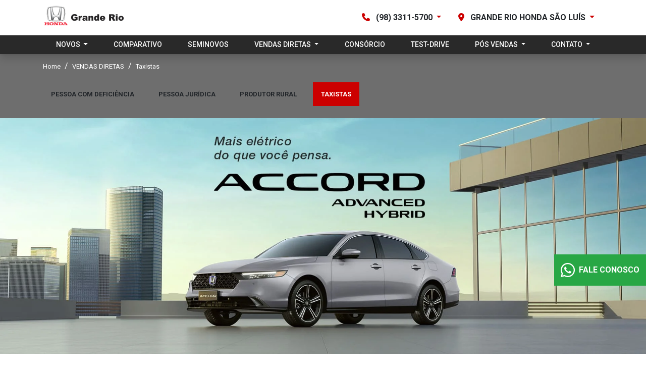

--- FILE ---
content_type: text/html; charset=utf-8
request_url: https://www.granderiohonda.com.br/honda-sao-luis/vendas-diretas/taxistas
body_size: 21145
content:
<!DOCTYPE html>
<html lang="pt-br">
    <head>
                <meta charset="utf-8">
        <meta http-equiv="X-UA-Compatible" content="IE=edge">
        <meta name="viewport" content="width=device-width, initial-scale=1">
        <meta name="description" content="">
        <title>Taxistas</title>
        <meta name="apple-mobile-web-app-capable" content="yes">
        <link rel="apple-touch-icon" href="https://dealersites-content.s3.us-east-1.amazonaws.com/hazul/honda-kodyve/conteudo-online/logos/favicon.png">
                <link rel="shortcut icon" href="https://dealersites-content.s3.us-east-1.amazonaws.com/hazul/honda-kodyve/conteudo-online/logos/favicon.png">

         <!-- preconnect to analytics and aws -->
        <link rel="preconnect" href="https://s3-sa-east-1.amazonaws.com">
        <link rel="preconnect" href="https://www.google-analytics.com">

        <!-- Tags OG -->
        <meta name="robots" content="index, follow">
        <meta name="keywords" content="">
        <meta property="og:locale" content="pt_BR">
        <meta property="og:url" content="https://www.granderiohonda.com.br/honda-sao-luis/vendas-diretas/taxistas">
        <meta property="og:title" content="Grande Rio Honda">
        <meta property="og:site_name" content="Grande Rio Honda">
        <meta property="og:description" content="">
        <meta property="og:image" content="https://cdn.dealerspace.ai/serraverde/honda-grande-rio/logos/logo-rio.png">
        <meta property="og:image:type" content="image/png">
        <meta property="og:image:width" content="300"/>
        <meta property="og:image:height" content="300"/>
        <meta property="og:type" content="website">
        <meta name="author" content="Grande Rio Honda">

        <meta name="twitter:card" content="summary"/>
        <meta name="twitter:site" content="https://www.granderiohonda.com.br/honda-sao-luis/vendas-diretas/taxistas"/>
        <meta name="twitter:title" content="Grande Rio Honda"/>
        <meta name="twitter:description" content=""/>
        <meta name="twitter:image" content="https://cdn.dealerspace.ai/serraverde/honda-grande-rio/logos/logo-rio.png"/>
        <!-- Tags OG -->

        <link rel="preconnect" href="https://cdn.dealerspace.ai/old" crossorigin="crossorigin">
        <link rel="preconnect" href="https://api.dealersites.com.br" crossorigin="crossorigin">

        <link rel="canonical" href="https://www.granderiohonda.com.br/vendas-diretas/taxistas"/>

        <!-- GA -->
        
                <!-- GA -->

        <style type="text/css">body{opacity:0}</style>
        

        <link rel="stylesheet" href="/css/templates/template-01.css?id=4a30ae5d3f94ba7bd2e699c8ce1975ae" media="print" id="template-css">
        <script nonce="B0B0g9ortaR2sd2FOY1zL4cJy8IMoYQl">document.getElementById('template-css').addEventListener('load',function(){this.media='all';});</script>

        <link rel="preload" importance="low" href="http://www.granderiohonda.com.br/fonts/vendor/@fortawesome/fontawesome-free/webfa-regular-400.woff2?3a3398a6ef60fc64eacf45665958342e" as="font" type="font/woff2" crossorigin="anonymous">
<link rel="preload" importance="low" href="http://www.granderiohonda.com.br/fonts/vendor/@fortawesome/fontawesome-free/webfa-solid-900.woff2?c500da19d776384ba69573ae6fe274e7" as="font" type="font/woff2" crossorigin="anonymous">
<link rel="preload" importance="low" href="http://www.granderiohonda.com.br/fonts/vendor/@fortawesome/fontawesome-free/webfa-brands-400.woff2?cac68c831145804808381a7032fdc7c2" as="font" type="font/woff2" crossorigin="anonymous">

        
        
                    <style>@import url(https://fonts.googleapis.com/css2?family=Roboto:wght@300;400;500;700;900&display=swap);:root{--primary:#c00;--primary-hover:#b10000;--secondary:#292929;--secondary-hover:#131313;--info:#f5f5f5;--muted:#6e6e6e;--black:#000}.font-weight-medium{font-weight:500!important}body{font-family:'Roboto',sans-serif!important;color:var(--secondary)}#main-body{margin-top:107px!important}.text-primary{color:var(--primary)!important}.text-secondary{color:var(--secondary)!important}.text-muted{color:var(--muted)!important}.text-black{color:var(--black)!important}.bg-primary{background-color:var(--primary)!important}.bg-secondary{background-color:var(--secondary)!important}.bg-muted{background-color:var(--muted)!important}.bg-info{background-color:var(--info)!important}.bg-black{background-color:var(--black)!important}.btn{text-transform:uppercase;border-radius:0;font-weight:700;font-size:16px;padding-top:14px;padding-bottom:14px}.btn-link{color:#000}.btn-primary{color:#fff;background-color:var(--primary)!important;border-color:var(--primary)!important}.btn-primary:hover{background-color:var(--primary-hover)!important;border-color:var(--primary-hover)!important}.btn-secondary{color:#fff;background-color:var(--secondary)!important;border-color:var(--secondary)!important}.btn-secondary:hover{background-color:var(--secondary-hover)!important;border-color:var(--secondary-hover)!important}.btn-outline-primary{color:var(--primary)!important;background-color:transparent!important;border-color:var(--primary)!important}.btn-outline-primary:hover{color:#fff!important;background-color:var(--primary)!important;border-color:var(--primary)!important}.border-2{border:2.5px solid!important}#dropdown-phones-top i,#dropdown-phones-top:after,#dropdown-shops-top i,#dropdown-shops-top:after{color:var(--primary)!important}.selector-button-phones .dropdown-menu i{color:var(--primary)!important}div[class*="img-sprite-model-"]{background-image:url(https://cdn.dealerspace.ai/hazul/honda-kodyve/conteudo-online/cars-model-name.png);background-repeat:no-repeat;margin-left:auto;margin-right:auto;height:20px}.img-sprite-model-212{width:89px;background-position:-50px 0}.img-sprite-model-215{background-position:-614px 0;width:95px;margin-top:14px}.img-sprite-model-214{background-position:-422px 0;width:100px}.img-sprite-model-435{width:94px;background-position:-236px 0;margin-top:14px}.img-sprite-model-213{background-position:-43px -18px;width:102px}.img-sprite-model-216{background-position:189px 20px}.img-sprite-model-221{background-position:-395px -18px;width:155px}.img-sprite-model-211{background-position:-179px -18px;width:200px}.img-sprite-model-958{background-position:-595px -18px;width:133px;margin-top:14px}.img-sprite-model-991{background-position:-748px -3px;height:35px!important;width:133px;margin-top:14px}.img-sprite-model-990{background-position:-867px -3px;height:35px!important;width:133px;margin-top:14px}#dropdown-showroom{top:108px!important;margin-left:auto;margin-right:auto;position:fixed;left:0!important;right:0!important;z-index:-1}#dropdown-showroom div[class*="img-sprite-model-"]{background-size:680px auto}#dropdown-showroom .img-sprite-model-211{width:129px!important;margin-top:4px;background-position:-124px -12px}#dropdown-showroom .img-sprite-model-212{width:66px!important;background-position:-27px 5px}#dropdown-showroom .img-sprite-model-215{width:66px!important;background-position:-406px 6px;margin-top:6px}#dropdown-showroom .img-sprite-model-214{width:73px!important;background-position:-277px 6px}#dropdown-showroom .img-sprite-model-435{width:68px!important;margin-top:7px!important;background-position:-155px 5px}#dropdown-showroom .img-sprite-model-213{width:54px!important;background-position:-23px -10px}#dropdown-showroom .img-sprite-model-221{width:84px!important;background-position:-209px -10px}#dropdown-showroom .img-sprite-model-216{width:71px!important;background-position:-315px -10px}#dropdown-showroom .img-sprite-model-958{width:90px!important;margin-top:7px;background-position:-395px -12px}#dropdown-showroom .img-sprite-model-990{width:71px!important;height:31px;margin-top:7px;background-position:-590px 0}#dropdown-showroom .img-sprite-model-991{width:71px!important;margin-top:7px;height:31px;background-position:-504px 0}#dropdown-showroom .img-sprite-model-1191{background-image:url(https://cdn.dealerspace.ai/old/honda/logos/logo-new-hr-v.png)!important;width:82px!important;height:31px!important;margin-top:7px!important;background-position:-38px -7px!important;background-size:auto 35px!important}@media (max-width:600px){div[class*="img-sprite-model-"]{background-size:900px auto!important;height:19px}.img-sprite-model-211{width:169px!important;background-position:-165px -16px}.img-sprite-model-212{width:80px!important;background-position:-44px 0}.img-sprite-model-215{width:92px!important;background-position:-539px 0;margin-top:6px}.img-sprite-model-214{width:88px!important;background-position:-371px 0}.img-sprite-model-435{width:86px!important;margin-top:9px!important;background-position:-206px 0}.img-sprite-model-213{width:54px!important;background-position:-23px -10px}.img-sprite-model-221{width:84px!important;background-position:-209px -10px}.img-sprite-model-216{width:71px!important;background-position:-315px -10px}.img-sprite-model-958{width:117px!important;margin-top:21px;background-position:-523px -18px}.img-sprite-model-990{width:71px!important;margin-top:7px;background-position:-790px -11px}.img-sprite-model-991{background-position:-649px -3px;height:35px!important;width:133px;margin-top:14px}}.line-red::after{content:"";display:flex;height:1rem;width:100px;border-bottom:2px solid var(--primary)}.card-offer{border-radius:0}.card-offer .card-body{border-left:1px solid #d3d3d3;border-right:1px solid #d3d3d3;border-top:1px solid #d3d3d3;border-radius:0!important}.card-offer .bg-card-offer-footer{border:1px solid #d3d3d3;background-color:#ebebeb!important}.card-offer .text-price-from{color:var(--secondary)!important;font-weight:300!important}.card-offer .text-price-to{color:var(--secondary)!important;font-size:30px!important}.card-offer .offer-countdown{color:var(--secondary)!important;font-weight:300!important}.info-shops-selector .nav-pills .nav-link.active,.info-shops-selector .nav-pills .show>.nav-link,.info-shops-selector .nav-pills .nav-link:hover{color:#fff!important;background-color:var(--primary)!important;border-color:var(--primary)!important}.shop-info .fa-phone-alt,.shop-info .fa-whatsapp{font-size:14px!important;color:var(--primary)!important}.title-shop-times,.title-phones{font-weight:bold!important}.buttons-breadcrumb a.active{border-color:var(--primary)!important;background-color:var(--primary)!important;color:#fff!important}.offer-details-subtitle{font-weight:600!important;font-size:12px!important;color:var(--primary)!important}.offer-model-name{color:var(--primary)!important;font-size:20px!important}.offer-vesion-name{color:var(--secondary)!important}.offer-bg-linear-bottom{background-color:var(--info)!important}#page-offer-details .offer-countdown{background-color:var(--info)!important;color:#000!important}.offers-details-conditions{background-color:#c6c6c6!important;border-radius:0!important}#page-offer-details .line-height-18{line-height:26px}#page-offer-details .line-height-16{line-height:18px}#span-starting-price{font-size:300!important}#span-vehicle-price{color:var(--secondary)!important;font-size:25px!important}#page-vdp .card-form .card-header{text-align:center!important}#page-vdp .shop-phones .phone-name{font-size:16px!important}#title-versions-comparative{border-left:6px solid var(--primary)!important;padding-left:10px!important;text-transform:uppercase}.vehicle-version-comparative .card-header .font-weight-bold.font-size-20{color:var(--primary)!important}.vehicle-version-comparative .card-header .font-size-14.mb-0{font-weight:300!important}.card-body-features.fa-check{color:var(--secondary)!important}.vehicle-version-comparative .btn-datasheet{margin-bottom:1rem!important}.btn-proposal-comparative{background-color:var(--primary)!important;border-color:var(--primary)!important;border-radius:0!important;padding:1rem 1.5rem!important}.btn-proposal-comparative:hover{background-color:var(--primary-hover)!important;border-color:var(--primary-hover)!important}.vehicle-version-comparative .vehicle-versions-container .card{background-color:transparent!important}.car-name-fixed{background-color:#fff!important;border-radius:0!important}.description-fixed-cars .col-md-4.col-12.px-3{padding-left:.1px!important;padding-right:.1px!important}#title-model-characteristics{border-left:6px solid var(--primary)!important;padding-left:10px!important;text-transform:uppercase}.col-buttons a.active{background-color:var(--primary)!important;border-color:var(--primary)!important}.model-content-details .row.mb-5{margin-bottom:0!important}.navbar-toggler{font-weight:bold!important;color:var(--secondary)!important}.navbar-toggler i{color:var(--primary)!important;font-size:31px!important;margin-bottom:2px}#collapse-menu-list{max-height:calc(100vh - 77px)!important;height:auto!important;width:100%}#collapse-menu-list .card{border:none!important}#collapse-menu-list .nav-link{color:var(--secondary)!important}.btn-menu-collapse-opt:hover,.btn-menu-collapse-opt:focus,.btn-menu-collapse-opt:active{background-color:var(--primary)!important;border-color:var(--primary)!important}.dropdown-item:hover,.dropdown-item:focus{color:var(--primary)!important;background-color:#fff!important}.carousel-indicators li{width:12px;height:12px;border-radius:50%;opacity:1}.carousel-indicators .active{background-color:var(--primary)!important}.title-content.title-offers-grid{color:var(--secondary)!important}.modal-content.bg-muted{background-color:#fff!important}.modal-content.bg-muted button{color:#fff;background-color:var(--primary)!important;border-color:var(--primary)!important;font-weight:bold!important;border:0;padding:1rem 1.5rem!important}.modal-content.bg-muted button:hover{background-color:var(--primary-hover)!important;border-color:var(--primary-hover)!important}#page-stock-used .bg-muted{background-color:var(--info)!important}#form-lead-proposal-stock button{font-weight:bold!important;border:0;padding:1rem 1.5rem!important}a.text-light:focus,a.text-light:hover,.nav-link-menu:hover{color:var(--primary)!important}.fixed-right-top-40{top:70%!important}.dropdown-menu-top:not(#dropdown-showroom){right:auto;left:50%;-webkit-transform:translate(-50%,0);-o-transform:translate(-50%,0);transform:translate(-50%,0);z-index:-1}.carousel-model-gallery-thumbs .carousel-indicators li{background-color:var(--primary)!important}#form-lead-proposal-vdp .row.justify-content-center .row.p-0.mb-2{justify-content:space-between}#form-lead-proposal-vdp .col-lg.col-md-12 .custom-checkbox{text-align:center}#form-lead-proposal-vdp .col-4 .custom-checkbox{text-align:left!important}.col-form-radio:nth-child(odd) {flex:0 0 58.3333333333%;max-width:58.3333333333%}.col-form-radio:nth-child(even) {flex:0 0 41.6666666667%;max-width:41.6666666667%}.col-form-radio .custom-checkbox{text-align:left!important}.form-inputs-title{font-size:14px}.custom-control-input:checked~.custom-control-label:before{border-color:var(--primary)!important;background-color:var(--primary)!important}@media (min-width:992px){.row-cols-lg-14>*{flex:0 0 14%;max-width:14%}}@media (max-width:767px){#main-body{margin-top:128px!important}.navbar-offers-selector .nav-pills{flex-wrap:nowrap!important;overflow-x:scroll}}.col-form-label-sm{font-size:14px}#page-home .col-form-label-sm{color:#6e6e6e!important}select,input,textarea{min-height:40px;border:1px solid #afafaf;border-radius:4px}.section-internal-description img{border-radius:20px}.map,.map iframe{height:100%}.card-shop-infos .card-body,.card-shop-phones .card-body,.card-shop-times .card-body{background-color:var(--info)!important}@media (max-width:576px){.offer-bg-linear-top{height:120px}}#page-home .showroom-home img.img-logo-model-214{height:auto}@media (min-width:992px){#page-offer-details .col-xl-4.col-lg-5.col-md-12.z-index-100.px-0{order:-1}}#page-offer-details .col-xl-8.col-lg-7.col-md-12.d-flex.flex-column.text-break.z-index-100.px-0>.row{margin-left:0!important;margin-right:0!important;height:100%}#offers-carousel-01 .carousel-control-prev i,#offers-carousel-01 .carousel-control-next i{text-shadow:none}.offer-datails .col-12.d-lg-none.d-md-block.d-block,.offer-datails .col-12.py-md-2.mt-auto{padding:0}</style>
        
        
        <script nonce="B0B0g9ortaR2sd2FOY1zL4cJy8IMoYQl">const urlApi='https://api.dealerspace.ai';const urlLeadsLoggerApi='https://api.dealerspace.ai/api/leads-logger';const _search='';</script>


        
        <script nonce="B0B0g9ortaR2sd2FOY1zL4cJy8IMoYQl" type="application/ld+json">
            {"@context":"http://schema.org","@type":"AutomotiveBusiness","@id":null,"url":"http://www.granderiohonda.com.br/honda-sao-luis/vendas-diretas/taxistas","name":"Grande Rio Honda","description":"Encontre todos os modelos da linha Honda Auto","image":["https://cdn.dealerspace.ai/serraverde/honda-grande-rio/logos/logo-rio.png"],"address":{"@type":"PostalAddress","addressCountry":"Brazil","streetAddress":"Avenida Daniel de La Touche","postalCode":"65074-115"},"telephone":"(98) 3311-5700","sameAs":["https://www.facebook.com/aquitemhonda","https://instagram.com/granderiohonda/"],"priceRange":"Não disponível"}
        </script>

        
                    
<!-- Google Tag Manager -->
<script nonce="B0B0g9ortaR2sd2FOY1zL4cJy8IMoYQl">(function(w,d,s,l,i){w[l]=w[l]||[];w[l].push({'gtm.start':new Date().getTime(),event:'gtm.js'});var f=d.getElementsByTagName(s)[0],j=d.createElement(s),dl=l!='dataLayer'?'&l='+l:'';j.async=true;j.src='https://www.googletagmanager.com/gtm.js?id='+i+dl;f.parentNode.insertBefore(j,f);})(window,document,'script','dataLayer','GTM-T59LBPS');</script>
<!-- End Google Tag Manager -->
<meta name="google-site-verification" content="PgysEvMAG7YGXt84ti_hY-PeXWK2r3DDLBQstWGTuZk"/>
<!-- Google Tag Manager -->
<script nonce="B0B0g9ortaR2sd2FOY1zL4cJy8IMoYQl">(function(w,d,s,l,i){w[l]=w[l]||[];w[l].push({'gtm.start':new Date().getTime(),event:'gtm.js'});var f=d.getElementsByTagName(s)[0],j=d.createElement(s),dl=l!='dataLayer'?'&l='+l:'';j.async=true;j.src='https://www.googletagmanager.com/gtm.js?id='+i+dl;f.parentNode.insertBefore(j,f);})(window,document,'script','dataLayer','GTM-MBLLNZV');</script>
<!-- End Google Tag Manager -->
<!-- Google Tag Manager -->
<script nonce="B0B0g9ortaR2sd2FOY1zL4cJy8IMoYQl">(function(w,d,s,l,i){w[l]=w[l]||[];w[l].push({'gtm.start':new Date().getTime(),event:'gtm.js'});var f=d.getElementsByTagName(s)[0],j=d.createElement(s),dl=l!='dataLayer'?'&l='+l:'';j.async=true;j.src='https://www.googletagmanager.com/gtm.js?id='+i+dl;f.parentNode.insertBefore(j,f);})(window,document,'script','dataLayer','GTM-T73QCDF2');</script>
<!-- End Google Tag Manager -->
        
        <style>{}</style>

        <!-- Swiper CSS -->
        <link rel="stylesheet" href="https://cdn.jsdelivr.net/npm/swiper@11/swiper-bundle.min.css"/>


    
<script nonce="B0B0g9ortaR2sd2FOY1zL4cJy8IMoYQl">(function(){var observer=new MutationObserver(function(mutations){mutations.forEach(function(mutation){mutation.addedNodes.forEach(function(node){if(node.nodeType===1&&node.nonce===undefined&&(node.tagName==='SCRIPT'||node.tagName==='LINK')){node.setAttribute('nonce','B0B0g9ortaR2sd2FOY1zL4cJy8IMoYQl');}});});});observer.observe(document.documentElement,{childList:true,subtree:true});})();</script>
</head>

    <body class="d-flex flex-column body-page-taxistas">
                
                    
<!-- Google Tag Manager (noscript) -->
<noscript><iframe src="https://www.googletagmanager.com/ns.html?id=GTM-T59LBPS" height="0" width="0" style="display:none;visibility:hidden"></iframe></noscript>
<!-- End Google Tag Manager (noscript) -->
<!-- Google Tag Manager (noscript) -->
<noscript><iframe src="https://www.googletagmanager.com/ns.html?id=GTM-MBLLNZV" height="0" width="0" style="display:none;visibility:hidden"></iframe></noscript>
<!-- End Google Tag Manager (noscript) -->
<!-- Google Tag Manager (noscript) -->
<noscript><iframe src="" https: www.googletagmanager.com ns.html?id=GTM-T73QCDF2"" height="" 0"" width="" 0"" style="" display:none;visibility:hidden""></iframe></noscript>
<!-- End Google Tag Manager (noscript) -->
        
        <header id="header-top" class="header-top fixed-top bg_primary shadow" style="z-index: 1040;">
    
        

    
    <nav id="header-top-navbar-01" class="navbar navbar-one navbar-expand-lg py-md-2 px-lg-3 px-2 bg-light">
    <div class="container ">
        <button class="btn-menu-mobile navbar-toggler px-1 d-flex d-lg-none flex-column justify-content-center align-items-center font-size-10 d-flex text-dark line-height-12" type="button" data-toggle="collapse" data-target="#collapse-menu-list" aria-controls="collapse-menu-list" aria-expanded="false" aria-label="Menu" style="width: 50px">
            <i class="fas fa-bars font-size-18 py-1"></i> MENU
        </button>

        
                    <!--Site Logo (primary logo)-->
            <div class="logo-header" style="height: 54px;">
                <a href="https://www.granderiohonda.com.br/honda-sao-luis" class="top-link-logo-website my-1 mr-auto" id="header-top-link-logo-website" aria-label="Grande Rio Honda">
        <img class="image top-logo-website " data-src="https://cdn.dealerspace.ai/serraverde/honda-grande-rio/logos/logo-rio.png" src="" alt="Grande Rio Honda" title="Grande Rio Honda" height="54" width="" id="header-top-logo-website"/>
    </a>
            </div>
            <!--END Site Logo-->
        
        <!--Button contacts mobile-->
                <!--END Button contacts mobile-->

                
                

        <!--Site citroen menu-->
                <!--END Site citroen menu-->

        
        
        <div class="shop-phones-container ml-auto d-none d-lg-flex align-items-center">

            
                        

            <!--Site phones selector-->
                        <div class="selector-button-phones dropdown ">
        <button id="dropdown-phones-top" class="btn dropdown-toggle mx-1 btn-light font-weight-bold" type="button" data-toggle="dropdown" aria-haspopup="true" aria-expanded="false">
    <i class="fa-solid fa-phone mr-2"></i> (98) 3311-5700
</button>
        <div class="dropdown-menu dropdown-menu-right" aria-labelledby="dropdown-phones-top">
                                            
                <a href="tel:+559833115700" class="dropdown-item  " id="drop-item-phone-top-id-4055-telefone-shop-1828" aria-label="Telefone" data-channel="phone" data-wpp="9833115700" data-talkbot="0">
        <p class="mb-0"><i class="fa-solid fa-phone mr-2"></i><strong>Telefone</strong> (98) 3311-5700</p>
    </a>
                                            
                <a href="https://wa.me/9833115710" class="dropdown-item  " id="drop-item-whatsapp-top-id-4007-whatsapp-shop-1828" aria-label="WhatsApp" data-channel="whatsapp" data-wpp="9833115710" data-talkbot="0" target="_blank" rel="noopener">
        <p class="mb-0"><i class="fab fa-whatsapp mr-2"></i><strong>WhatsApp</strong> (98) 3311-5710</p>
    </a>
                    </div>
    </div>
            <!--END Site phones selector-->

                        <!--Site shops selector-->
            <div class="selector-button-shops dropdown ">
        <button id="dropdown-shops-top" class="btn dropdown-toggle mx-1 btn-light font-weight-bold" type="button" data-toggle="dropdown" aria-haspopup="true" aria-expanded="false">
    <i class="fas fa-map-marker-alt mr-2"></i> Grande Rio Honda São Luís
</button>
        <div class="dropdown-menu dropdown-menu-scroll dropdown-menu-right" aria-labelledby="dropdown-shops-top">
                                                <a href="https://www.granderiohonda.com.br/honda-sao-luis/vendas-diretas/taxistas" class="dropdown-item " id="drop-item-shop-top-id-1828" aria-label="Grande Rio Honda São Luís" data-id="1828" data-shop-name=honda-sao-luis data-shop-id=1828>
        Grande Rio Honda São Luís
    </a>
                                    <a href="https://www.granderiohonda.com.br/honda-palmas/vendas-diretas/taxistas" class="dropdown-item " id="drop-item-shop-top-id-1829" aria-label="Grande Rio Honda Palmas" data-id="1829" data-shop-name=honda-palmas data-shop-id=1829>
        Grande Rio Honda Palmas
    </a>
                                    </div>
    </div>


<style>.dropdown-menu-scroll{max-height:45vh;overflow-y:auto}</style>
            <!--END Site shops selector-->
            
            
                        


            
            
                    </div>
        

        
        
            </div>
</nav>



<nav class="navbar-menu-desk d-none d-md-none d-lg-block py-0 shadow-sm navbar-light bg-secondary" id="header-top-navbar-menu">
    <div class="container">
        <ul class="nav nav-pills nav-fill mx-auto">
                                                                                                                                                                                                                                                        <li class="nav-item dropdown">
                                                                                                <span id="header-top-navbar-dropdown-novos" class="nav-link nav-link-menu dropdown-toggle  font-weight-medium  font-size-14 text-light text-center text-uppercase px-md-3 " role="button" data-toggle="dropdown" aria-haspopup="true" aria-expanded="true">
                                        NOVOS
                                    </span>
                                    <div id="dropdown-showroom" class="dropdown-showroom-novos showroom dropdown-menu dropdown-menu-center dropdown-menu-top shadow">
                                        <div class="container">
                                                                                        <section class="drowpdown-showroom py-3" id="dropdown-showroom-id">
        <div class="row row-cols-2 row-cols-lg-4">
                            <div class="col mb-2 px-1 col-model-1963">
                    <div class="card card h-100 bg-transparent border-0 ">
                        <div class="card-header bg-transparent p-0 border-0">
                <img class="image img-card-showroom-menu card-img-top" data-src="https://dealersites-content.s3.us-east-1.amazonaws.com/dealersites/vehicles/models/honda-auto/foto_model_890_1963.webp" src="" alt="Novo WR-V" title="Novo WR-V" id="drowpdown-card-showroom-vehicle-1963"/> 
            </div>
        
                    <div class="card-body bg-transparent text-dark text-center py-0 px-1">
                <a href="https://www.granderiohonda.com.br/honda-sao-luis/novo/honda-auto-wr-v" class="btn-link stretched-link font-weight-bold mb-2" id="drowpdown-showroom-btn-vdp-vehicle-1963">
        <h3 class="d-none">Novo WR-V</h3>
                                    <img class="image model-logos img-fluid img-logo-model-1963" data-src="https://cdn.dealerspace.ai/dealersites/logos-modelos-honda/honda-model-1963.webp" src="" alt="Novo WR-V" title="Novo WR-V"/>
    </a> 
            </div>
                
            
    
</div>                </div>
                            <div class="col mb-2 px-1 col-model-1191">
                    <div class="card card h-100 bg-transparent border-0 ">
                        <div class="card-header bg-transparent p-0 border-0">
                <img class="image img-card-showroom-menu card-img-top" data-src="https://dealersites-content.s3.us-east-1.amazonaws.com/dealersites/vehicles/models/honda-auto/foto_model_890_1191.webp" src="" alt="New HR-V" title="New HR-V" id="drowpdown-card-showroom-vehicle-1191"/> 
            </div>
        
                    <div class="card-body bg-transparent text-dark text-center py-0 px-1">
                <a href="https://www.granderiohonda.com.br/honda-sao-luis/novo/honda-auto-new-hr-v" class="btn-link stretched-link font-weight-bold mb-2" id="drowpdown-showroom-btn-vdp-vehicle-1191">
        <h3 class="d-none">New HR-V</h3>
                                    <img class="image model-logos img-fluid img-logo-model-1191" data-src="https://cdn.dealerspace.ai/dealersites/logos-modelos-honda/honda-model-1191.webp" src="" alt="New HR-V" title="New HR-V"/>
    </a> 
            </div>
                
            
    
</div>                </div>
                            <div class="col mb-2 px-1 col-model-1273">
                    <div class="card card h-100 bg-transparent border-0 ">
                        <div class="card-header bg-transparent p-0 border-0">
                <img class="image img-card-showroom-menu card-img-top" data-src="https://dealersites-content.s3.us-east-1.amazonaws.com/dealersites/vehicles/models/honda-auto/foto_model_890_1273.webp" src="" alt="Civic Híbrido" title="Civic Híbrido" id="drowpdown-card-showroom-vehicle-1273"/> 
            </div>
        
                    <div class="card-body bg-transparent text-dark text-center py-0 px-1">
                <a href="https://www.granderiohonda.com.br/honda-sao-luis/novo/honda-auto-civic-hibrido" class="btn-link stretched-link font-weight-bold mb-2" id="drowpdown-showroom-btn-vdp-vehicle-1273">
        <h3 class="d-none">Civic Híbrido</h3>
                                    <img class="image model-logos img-fluid img-logo-model-1273" data-src="https://cdn.dealerspace.ai/dealersites/logos-modelos-honda/honda-model-1273.webp" src="" alt="Civic Híbrido" title="Civic Híbrido"/>
    </a> 
            </div>
                
            
    
</div>                </div>
                            <div class="col mb-2 px-1 col-model-990">
                    <div class="card card h-100 bg-transparent border-0 ">
                        <div class="card-header bg-transparent p-0 border-0">
                <img class="image img-card-showroom-menu card-img-top" data-src="https://storage.googleapis.com/dealersites-content/dealersites/vehicles/models/honda-auto/foto_model_890_990.webp" src="" alt="New City Hatchback" title="New City Hatchback" id="drowpdown-card-showroom-vehicle-990"/> 
            </div>
        
                    <div class="card-body bg-transparent text-dark text-center py-0 px-1">
                <a href="https://www.granderiohonda.com.br/honda-sao-luis/novo/honda-auto-new-city-hatchback" class="btn-link stretched-link font-weight-bold mb-2" id="drowpdown-showroom-btn-vdp-vehicle-990">
        <h3 class="d-none">New City Hatchback</h3>
                                    <img class="image model-logos img-fluid img-logo-model-990" data-src="https://cdn.dealerspace.ai/dealersites/logos-modelos-honda/honda-model-990.webp" src="" alt="New City Hatchback" title="New City Hatchback"/>
    </a> 
            </div>
                
            
    
</div>                </div>
                            <div class="col mb-2 px-1 col-model-991">
                    <div class="card card h-100 bg-transparent border-0 ">
                        <div class="card-header bg-transparent p-0 border-0">
                <img class="image img-card-showroom-menu card-img-top" data-src="https://storage.googleapis.com/dealersites-content/dealersites/vehicles/models/honda-auto/foto_model_890_991.webp" src="" alt="New City" title="New City" id="drowpdown-card-showroom-vehicle-991"/> 
            </div>
        
                    <div class="card-body bg-transparent text-dark text-center py-0 px-1">
                <a href="https://www.granderiohonda.com.br/honda-sao-luis/novo/honda-auto-new-city" class="btn-link stretched-link font-weight-bold mb-2" id="drowpdown-showroom-btn-vdp-vehicle-991">
        <h3 class="d-none">New City</h3>
                                    <img class="image model-logos img-fluid img-logo-model-991" data-src="https://cdn.dealerspace.ai/dealersites/logos-modelos-honda/honda-model-991.webp" src="" alt="New City" title="New City"/>
    </a> 
            </div>
                
            
    
</div>                </div>
                            <div class="col mb-2 px-1 col-model-1386">
                    <div class="card card h-100 bg-transparent border-0 ">
                        <div class="card-header bg-transparent p-0 border-0">
                <img class="image img-card-showroom-menu card-img-top" data-src="https://storage.googleapis.com/dealersites-content/dealersites/vehicles/models/honda-auto/foto_model_890_1386.webp" src="" alt="ZR-V" title="ZR-V" id="drowpdown-card-showroom-vehicle-1386"/> 
            </div>
        
                    <div class="card-body bg-transparent text-dark text-center py-0 px-1">
                <a href="https://www.granderiohonda.com.br/honda-sao-luis/novo/honda-auto-zr-v" class="btn-link stretched-link font-weight-bold mb-2" id="drowpdown-showroom-btn-vdp-vehicle-1386">
        <h3 class="d-none">ZR-V</h3>
                                    <img class="image model-logos img-fluid img-logo-model-1386" data-src="https://cdn.dealerspace.ai/dealersites/logos-modelos-honda/honda-model-1386.webp" src="" alt="ZR-V" title="ZR-V"/>
    </a> 
            </div>
                
            
    
</div>                </div>
                            <div class="col mb-2 px-1 col-model-958">
                    <div class="card card h-100 bg-transparent border-0 ">
                        <div class="card-header bg-transparent p-0 border-0">
                <img class="image img-card-showroom-menu card-img-top" data-src="https://storage.googleapis.com/dealersites-content/dealersites/vehicles/models/honda-auto/foto_model_890_958.webp" src="" alt="Accord" title="Accord" id="drowpdown-card-showroom-vehicle-958"/> 
            </div>
        
                    <div class="card-body bg-transparent text-dark text-center py-0 px-1">
                <a href="https://www.granderiohonda.com.br/honda-sao-luis/novo/honda-auto-accord" class="btn-link stretched-link font-weight-bold mb-2" id="drowpdown-showroom-btn-vdp-vehicle-958">
        <h3 class="d-none">Accord</h3>
                                    <img class="image model-logos img-fluid img-logo-model-958" data-src="https://cdn.dealerspace.ai/dealersites/logos-modelos-honda/honda-model-958.webp" src="" alt="Accord" title="Accord"/>
    </a> 
            </div>
                
            
    
</div>                </div>
                            <div class="col mb-2 px-1 col-model-1325">
                    <div class="card card h-100 bg-transparent border-0 ">
                        <div class="card-header bg-transparent p-0 border-0">
                <img class="image img-card-showroom-menu card-img-top" data-src="https://storage.googleapis.com/dealersites-content/dealersites/vehicles/models/honda-auto/foto_model_890_1325.webp" src="" alt="Civic Type R" title="Civic Type R" id="drowpdown-card-showroom-vehicle-1325"/> 
            </div>
        
                    <div class="card-body bg-transparent text-dark text-center py-0 px-1">
                <a href="https://www.granderiohonda.com.br/honda-sao-luis/novo/honda-auto-civic-type-r" class="btn-link stretched-link font-weight-bold mb-2" id="drowpdown-showroom-btn-vdp-vehicle-1325">
        <h3 class="d-none">Civic Type R</h3>
                                    <img class="image model-logos img-fluid img-logo-model-1325" data-src="https://cdn.dealerspace.ai/dealersites/logos-modelos-honda/honda-model-1325.webp" src="" alt="Civic Type R" title="Civic Type R"/>
    </a> 
            </div>
                
            
    
</div>                </div>
                            <div class="col mb-2 px-1 col-model-215">
                    <div class="card card h-100 bg-transparent border-0 ">
                        <div class="card-header bg-transparent p-0 border-0">
                <img class="image img-card-showroom-menu card-img-top" data-src="https://storage.googleapis.com/dealersites-content/dealersites/vehicles/models/honda-auto/foto_model_890_215.webp" src="" alt="CR-V Advanced Hybrid" title="CR-V Advanced Hybrid" id="drowpdown-card-showroom-vehicle-215"/> 
            </div>
        
                    <div class="card-body bg-transparent text-dark text-center py-0 px-1">
                <a href="https://www.granderiohonda.com.br/honda-sao-luis/novo/honda-cr-v-advanced-hybrid" class="btn-link stretched-link font-weight-bold mb-2" id="drowpdown-showroom-btn-vdp-vehicle-215">
        <h3 class="d-none">CR-V Advanced Hybrid</h3>
                                    <img class="image model-logos img-fluid img-logo-model-215" data-src="https://cdn.dealerspace.ai/dealersites/logos-modelos-honda/honda-model-215.webp" src="" alt="CR-V Advanced Hybrid" title="CR-V Advanced Hybrid"/>
    </a> 
            </div>
                
            
    
</div>                </div>
                    </div>
    </section>
                                        </div>
                                    </div>
                                                                                    </li>
                                                                                                                                                                                                <li class="nav-item ">
                                                                                                <a href="https://www.granderiohonda.com.br/honda-sao-luis/compare" class="nav-link nav-link-menu  font-weight-medium  font-size-14 text-light text-center text-uppercase px-md-3" id="comparador-header">
        COMPARATIVO
    </a>
                                
                                                    </li>
                                                                                                                                                                                                                                                        <li class="nav-item ">
                                                                                                <a href="https://www.granderiohonda.com.br/honda-sao-luis/seminovos" class="nav-link nav-link-menu  font-weight-medium  font-size-14 text-light text-center text-uppercase px-md-3" id="header-top-navbar-menu-link-14109">
        SEMINOVOS
    </a>
                                
                                                    </li>
                                                                                                                                                                                                <li class="nav-item dropdown">
                            <span id="header-top-navbar-menu-link-14112" class="nav-link nav-link-menu dropdown-toggle  font-weight-medium  font-size-14 text-light text-center text-uppercase px-md-3 nav-active" data-toggle="dropdown" aria-haspopup="true" aria-expanded="false" role="button">
                                VENDAS DIRETAS
                            </span>
                            <div class="dropdown-menu dropdown-submenus dropdown-menu-top mx-auto" aria-labelledby="header-top-navbar-menu-link-14112">
                                                                                                            <a href="https://www.granderiohonda.com.br/honda-sao-luis/vendas-diretas/pessoa-com-deficiencia" class="dropdown-item text-center font-weight-medium font-size-14 py-2" id="header-top-navbar-submenu-link-14113" aria-label="Pessoa com Deficiência">
        Pessoa com Deficiência
    </a>
                                                                                                                                                <a href="https://www.granderiohonda.com.br/honda-sao-luis/vendas-diretas/pessoa-juridica" class="dropdown-item text-center font-weight-medium font-size-14 py-2" id="header-top-navbar-submenu-link-14114" aria-label="Pessoa Jurídica">
        Pessoa Jurídica
    </a>
                                                                                                                                                <a href="https://www.granderiohonda.com.br/honda-sao-luis/vendas-diretas/produtor-rural" class="dropdown-item text-center font-weight-medium font-size-14 py-2" id="header-top-navbar-submenu-link-14115" aria-label="Produtor Rural">
        Produtor Rural
    </a>
                                                                                                                                                <a href="https://www.granderiohonda.com.br/honda-sao-luis/vendas-diretas/taxistas" class="dropdown-item text-center font-weight-medium font-size-14 py-2" id="header-top-navbar-submenu-link-14116" aria-label="Taxistas">
        Taxistas
    </a>
                                                                                                </div>
                        </li>
                                                                                                            <li class="nav-item ">
                                                                                                <a href="https://www.granderiohonda.com.br/honda-sao-luis/consorcio" class="nav-link nav-link-menu  font-weight-medium  font-size-14 text-light text-center text-uppercase px-md-3" id="header-top-navbar-menu-link-14117">
        CONSÓRCIO
    </a>
                                
                                                    </li>
                                                                                                                                        <li class="nav-item ">
                                                                                                <a href="https://www.granderiohonda.com.br/honda-sao-luis/test-drive" class="nav-link nav-link-menu  font-weight-medium  font-size-14 text-light text-center text-uppercase px-md-3" id="header-top-navbar-menu-link-14118">
        TEST-DRIVE
    </a>
                                
                                                    </li>
                                                                                                                                        <li class="nav-item dropdown">
                            <span id="header-top-navbar-menu-link-14119" class="nav-link nav-link-menu dropdown-toggle  font-weight-medium  font-size-14 text-light text-center text-uppercase px-md-3 " data-toggle="dropdown" aria-haspopup="true" aria-expanded="false" role="button">
                                PÓS VENDAS
                            </span>
                            <div class="dropdown-menu dropdown-submenus dropdown-menu-top mx-auto" aria-labelledby="header-top-navbar-menu-link-14119">
                                                                                                            <a href="https://www.granderiohonda.com.br/honda-sao-luis/pos-vendas/acessorios" class="dropdown-item text-center font-weight-medium font-size-14 py-2" id="header-top-navbar-submenu-link-14120" aria-label="Acessórios">
        Acessórios
    </a>
                                                                                                                                                <a href="https://www.granderiohonda.com.br/honda-sao-luis/pos-vendas/pecas" class="dropdown-item text-center font-weight-medium font-size-14 py-2" id="header-top-navbar-submenu-link-14121" aria-label="Peças">
        Peças
    </a>
                                                                                                                                                <a href="https://www.granderiohonda.com.br/honda-sao-luis/pos-vendas/pneus" class="dropdown-item text-center font-weight-medium font-size-14 py-2" id="header-top-navbar-submenu-link-14122" aria-label="Pneus">
        Pneus
    </a>
                                                                                                                                                <a href="https://www.granderiohonda.com.br/honda-sao-luis/pos-vendas/revisao" class="dropdown-item text-center font-weight-medium font-size-14 py-2" id="header-top-navbar-submenu-link-14123" aria-label="Revisão">
        Revisão
    </a>
                                                                                                                                                <a href="https://www.granderiohonda.com.br/honda-sao-luis/pos-vendas/seguros" class="dropdown-item text-center font-weight-medium font-size-14 py-2" id="header-top-navbar-submenu-link-14124" aria-label="Seguros">
        Seguros
    </a>
                                                                                                                                                <a href="https://www.granderiohonda.com.br/honda-sao-luis/pos-vendas/recall" class="dropdown-item text-center font-weight-medium font-size-14 py-2" id="header-top-navbar-submenu-link-14125" aria-label="Recall">
        Recall
    </a>
                                                                                                                                                <a href="https://www.honda.com.br/pos-venda/automoveis/myhonda-connect" class="dropdown-item text-center font-weight-medium font-size-14 py-2" id="header-top-navbar-submenu-link-38356" aria-label="My Honda Connect" target="_blank" rel="noopener">
        My Honda Connect
    </a>
                                                                                                                                                <a href="https://www.honda.com.br/pos-venda/automoveis/sites/customer_service/files/qr_code/ManualReduzidoAccord/APP_MP_2JD_2021_Reduzido-23.html" class="dropdown-item text-center font-weight-medium font-size-14 py-2" id="header-top-navbar-submenu-link-38357" aria-label="Honda Sensing" target="_blank" rel="noopener">
        Honda Sensing
    </a>
                                                                                                                                                <a href="https://www.agendamentodigitalhonda.com.br/s/?segment=HAB&dealerCode=1615171" class="dropdown-item text-center font-weight-medium font-size-14 py-2" id="header-top-navbar-submenu-link-39040" aria-label="Agendamento de serviços online" target="_blank" rel="noopener">
        Agendamento de serviços online
    </a>
                                                                                                </div>
                        </li>
                                                                                                                                        <li class="nav-item dropdown">
                            <span id="header-top-navbar-menu-link-14126" class="nav-link nav-link-menu dropdown-toggle  font-weight-medium  font-size-14 text-light text-center text-uppercase px-md-3 " data-toggle="dropdown" aria-haspopup="true" aria-expanded="false" role="button">
                                CONTATO
                            </span>
                            <div class="dropdown-menu dropdown-submenus dropdown-menu-top mx-auto" aria-labelledby="header-top-navbar-menu-link-14126">
                                                                                                            <a href="https://www.granderiohonda.com.br/honda-sao-luis/contato/quem-somos" class="dropdown-item text-center font-weight-medium font-size-14 py-2" id="header-top-navbar-submenu-link-14127" aria-label="Quem somos">
        Quem somos
    </a>
                                                                                                                                                <a href="https://www.granderiohonda.com.br/honda-sao-luis/contato/fale-conosco" class="dropdown-item text-center font-weight-medium font-size-14 py-2" id="header-top-navbar-submenu-link-14128" aria-label="Fale Conosco">
        Fale Conosco
    </a>
                                                                                                                                                <a href="https://www.granderiohonda.com.br/honda-sao-luis/contato/trabalhe-conosco" class="dropdown-item text-center font-weight-medium font-size-14 py-2" id="header-top-navbar-submenu-link-14129" aria-label="Trabalhe Conosco">
        Trabalhe Conosco
    </a>
                                                                                                                                                <a href="https://www.granderiohonda.com.br/honda-sao-luis/contato/politica-de-privacidade" class="dropdown-item text-center font-weight-medium font-size-14 py-2" id="header-top-navbar-submenu-link-14130" aria-label="Política de Privacidade">
        Política de Privacidade
    </a>
                                                                                                </div>
                        </li>
                                                        </ul>
    </div>
</nav>



<div class="d-xl-none d-lg-block d-md-block d-block">
    <div class="collapse collapse-menu-list bg-dark w-88 shadow position-fixed overflow-auto" id="collapse-menu-list">
        <div class="menu-list-content">
            <div class="accordion" id="accordion-menu-list">
                                                                                                                                                                                                                                                                                                                                                        <div class="card rounded-0">
                                    <div class="card-header p-0" id="heading-menu-novos">
                                        <button class="btn btn-menu-collapse-opt btn-dark btn-block shadow-none p-3 text-left rounded-0 text-uppercase font-weight-bold" type="button" data-toggle="collapse" data-target="#collapse-menu-novos" aria-expanded="false" aria-controls="collapse-menu-novos">
                                            NOVOS<i class="fas fa-chevron-down font-size-12 ml-2"></i>
                                        </button>
                                    </div>
                                    <div id="collapse-menu-novos" class="collapse c-navbar-mob__collapse" aria-labelledby="heading-menu-novos" data-parent="#accordion-menu-list">
                                        <div class="c-navbar-mob__previous-content">
                                                                                    </div>
                                        <div class="c-navbar-mob__content-list-vehicles row row-cols-2 m-0">
                                                                                            
                                                                                                    <div class="col c-navbar-mob__col ">
                                                        <a class=" c-navbar-mob__link nav-item nav-link px-0 font-size-14" href="https://www.granderiohonda.com.br/honda-sao-luis/novo/honda-auto-wr-v">
                                                            
                                                            
                                                            <span class="c-navbar-mob__name-vehicle ">
                                                                Novo WR-V
                                                            </span>
                                                        </a>
                                                    </div>
                                                                                                    <div class="col c-navbar-mob__col ">
                                                        <a class=" c-navbar-mob__link nav-item nav-link px-0 font-size-14" href="https://www.granderiohonda.com.br/honda-sao-luis/novo/honda-auto-new-hr-v">
                                                            
                                                            
                                                            <span class="c-navbar-mob__name-vehicle ">
                                                                New HR-V
                                                            </span>
                                                        </a>
                                                    </div>
                                                                                                    <div class="col c-navbar-mob__col ">
                                                        <a class=" c-navbar-mob__link nav-item nav-link px-0 font-size-14" href="https://www.granderiohonda.com.br/honda-sao-luis/novo/honda-auto-civic-hibrido">
                                                            
                                                            
                                                            <span class="c-navbar-mob__name-vehicle ">
                                                                Civic Híbrido
                                                            </span>
                                                        </a>
                                                    </div>
                                                                                                    <div class="col c-navbar-mob__col ">
                                                        <a class=" c-navbar-mob__link nav-item nav-link px-0 font-size-14" href="https://www.granderiohonda.com.br/honda-sao-luis/novo/honda-auto-new-city-hatchback">
                                                            
                                                            
                                                            <span class="c-navbar-mob__name-vehicle ">
                                                                New City Hatchback
                                                            </span>
                                                        </a>
                                                    </div>
                                                                                                    <div class="col c-navbar-mob__col ">
                                                        <a class=" c-navbar-mob__link nav-item nav-link px-0 font-size-14" href="https://www.granderiohonda.com.br/honda-sao-luis/novo/honda-auto-new-city">
                                                            
                                                            
                                                            <span class="c-navbar-mob__name-vehicle ">
                                                                New City
                                                            </span>
                                                        </a>
                                                    </div>
                                                                                                    <div class="col c-navbar-mob__col ">
                                                        <a class=" c-navbar-mob__link nav-item nav-link px-0 font-size-14" href="https://www.granderiohonda.com.br/honda-sao-luis/novo/honda-auto-zr-v">
                                                            
                                                            
                                                            <span class="c-navbar-mob__name-vehicle ">
                                                                ZR-V
                                                            </span>
                                                        </a>
                                                    </div>
                                                                                                    <div class="col c-navbar-mob__col ">
                                                        <a class=" c-navbar-mob__link nav-item nav-link px-0 font-size-14" href="https://www.granderiohonda.com.br/honda-sao-luis/novo/honda-auto-accord">
                                                            
                                                            
                                                            <span class="c-navbar-mob__name-vehicle ">
                                                                Accord
                                                            </span>
                                                        </a>
                                                    </div>
                                                                                                    <div class="col c-navbar-mob__col ">
                                                        <a class=" c-navbar-mob__link nav-item nav-link px-0 font-size-14" href="https://www.granderiohonda.com.br/honda-sao-luis/novo/honda-auto-civic-type-r">
                                                            
                                                            
                                                            <span class="c-navbar-mob__name-vehicle ">
                                                                Civic Type R
                                                            </span>
                                                        </a>
                                                    </div>
                                                                                                    <div class="col c-navbar-mob__col ">
                                                        <a class=" c-navbar-mob__link nav-item nav-link px-0 font-size-14" href="https://www.granderiohonda.com.br/honda-sao-luis/novo/honda-cr-v-advanced-hybrid">
                                                            
                                                            
                                                            <span class="c-navbar-mob__name-vehicle ">
                                                                CR-V Advanced Hybrid
                                                            </span>
                                                        </a>
                                                    </div>
                                                                                                                                    </div>
                                    </div>
                                </div>
                                                                                                                                                                                                                                                                                                            <div class="card rounded-0">
                                    <div class="card-header p-0" id="heading-menu-comparativo">
                                        <a href="https://www.granderiohonda.com.br/honda-sao-luis/compare" id="comparador-header" class="btn btn-menu-collapse-opt btn-dark btn-block shadow-none p-3 text-left rounded-0 text-uppercase font-weight-bold" aria-controls="collapse-menu-comparativo">
                                            COMPARATIVO
                                        </a>
                                    </div>
                                </div>
                                                                                                                                                                                                                                                                                                                                                                                    <div class="card rounded-0">
                                    <div class="card-header p-0" id="heading-menu-seminovos">
                                        <a href="https://www.granderiohonda.com.br/honda-sao-luis/seminovos" class="btn btn-menu-collapse-opt btn-dark btn-block shadow-none p-3 text-left rounded-0 text-uppercase font-weight-bold" aria-controls="collapse-menu-seminovos">
                                            SEMINOVOS
                                        </a>
                                    </div>
                                </div>
                                                                                                                                                                                                                                                                            <div class="card rounded-0">
                                <div class="card-header p-0" id="heading-menu-vendas-diretas">
                                    <button class="btn btn-menu-collapse-opt btn-dark btn-block shadow-none p-3 text-left rounded-0 text-uppercase font-weight-bold" type="button" data-toggle="collapse" data-target="#collapse-menu-vendas-diretas" aria-expanded="false" aria-controls="collapse-menu-vendas-diretas">
                                        VENDAS DIRETAS<i class="fas fa-chevron-down font-size-12 ml-2"></i>
                                    </button>
                                </div>

                                <div id="collapse-menu-vendas-diretas" class="collapse" aria-labelledby="heading-menu-vendas-diretas" data-parent="#accordion-menu-list">
                                    <ul class="nav nav-list py-3">
                                                                                                                                    <li class="nav-item w-100">
                                                    <a class="nav-link" href="https://www.granderiohonda.com.br/honda-sao-luis/vendas-diretas/pessoa-com-deficiencia">Pessoa com Deficiência</a>
                                                </li>
                                                                                                                                                                                <li class="nav-item w-100">
                                                    <a class="nav-link" href="https://www.granderiohonda.com.br/honda-sao-luis/vendas-diretas/pessoa-juridica">Pessoa Jurídica</a>
                                                </li>
                                                                                                                                                                                <li class="nav-item w-100">
                                                    <a class="nav-link" href="https://www.granderiohonda.com.br/honda-sao-luis/vendas-diretas/produtor-rural">Produtor Rural</a>
                                                </li>
                                                                                                                                                                                <li class="nav-item w-100">
                                                    <a class="nav-link" href="https://www.granderiohonda.com.br/honda-sao-luis/vendas-diretas/taxistas">Taxistas</a>
                                                </li>
                                                                                                                        </ul>
                                </div>
                            </div>
                                                                                                                                                                    <div class="card rounded-0">
                                    <div class="card-header p-0" id="heading-menu-consorcio">
                                        <a href="https://www.granderiohonda.com.br/honda-sao-luis/consorcio" class="btn btn-menu-collapse-opt btn-dark btn-block shadow-none p-3 text-left rounded-0 text-uppercase font-weight-bold" aria-controls="collapse-menu-consorcio">
                                            CONSÓRCIO
                                        </a>
                                    </div>
                                </div>
                                                                                                                                                                                                                                    <div class="card rounded-0">
                                    <div class="card-header p-0" id="heading-menu-test-drive">
                                        <a href="https://www.granderiohonda.com.br/honda-sao-luis/test-drive" class="btn btn-menu-collapse-opt btn-dark btn-block shadow-none p-3 text-left rounded-0 text-uppercase font-weight-bold" aria-controls="collapse-menu-test-drive">
                                            TEST-DRIVE
                                        </a>
                                    </div>
                                </div>
                                                                                                                                                                                                    <div class="card rounded-0">
                                <div class="card-header p-0" id="heading-menu-pos-vendas">
                                    <button class="btn btn-menu-collapse-opt btn-dark btn-block shadow-none p-3 text-left rounded-0 text-uppercase font-weight-bold" type="button" data-toggle="collapse" data-target="#collapse-menu-pos-vendas" aria-expanded="false" aria-controls="collapse-menu-pos-vendas">
                                        PÓS VENDAS<i class="fas fa-chevron-down font-size-12 ml-2"></i>
                                    </button>
                                </div>

                                <div id="collapse-menu-pos-vendas" class="collapse" aria-labelledby="heading-menu-pos-vendas" data-parent="#accordion-menu-list">
                                    <ul class="nav nav-list py-3">
                                                                                                                                    <li class="nav-item w-100">
                                                    <a class="nav-link" href="https://www.granderiohonda.com.br/honda-sao-luis/pos-vendas/acessorios">Acessórios</a>
                                                </li>
                                                                                                                                                                                <li class="nav-item w-100">
                                                    <a class="nav-link" href="https://www.granderiohonda.com.br/honda-sao-luis/pos-vendas/pecas">Peças</a>
                                                </li>
                                                                                                                                                                                <li class="nav-item w-100">
                                                    <a class="nav-link" href="https://www.granderiohonda.com.br/honda-sao-luis/pos-vendas/pneus">Pneus</a>
                                                </li>
                                                                                                                                                                                <li class="nav-item w-100">
                                                    <a class="nav-link" href="https://www.granderiohonda.com.br/honda-sao-luis/pos-vendas/revisao">Revisão</a>
                                                </li>
                                                                                                                                                                                <li class="nav-item w-100">
                                                    <a class="nav-link" href="https://www.granderiohonda.com.br/honda-sao-luis/pos-vendas/seguros">Seguros</a>
                                                </li>
                                                                                                                                                                                <li class="nav-item w-100">
                                                    <a class="nav-link" href="https://www.granderiohonda.com.br/honda-sao-luis/pos-vendas/recall">Recall</a>
                                                </li>
                                                                                                                                                                                <li class="nav-item w-100">
                                                    <a class="nav-link" href="https://www.honda.com.br/pos-venda/automoveis/myhonda-connect" target="_blank" rel="noopener">My Honda Connect</a>
                                                </li>
                                                                                                                                                                                <li class="nav-item w-100">
                                                    <a class="nav-link" href="https://www.honda.com.br/pos-venda/automoveis/sites/customer_service/files/qr_code/ManualReduzidoAccord/APP_MP_2JD_2021_Reduzido-23.html" target="_blank" rel="noopener">Honda Sensing</a>
                                                </li>
                                                                                                                                                                                <li class="nav-item w-100">
                                                    <a class="nav-link" href="https://www.agendamentodigitalhonda.com.br/s/?segment=HAB&dealerCode=1615171" target="_blank" rel="noopener">Agendamento de serviços online</a>
                                                </li>
                                                                                                                        </ul>
                                </div>
                            </div>
                                                                                                                                                                        <div class="card rounded-0">
                                <div class="card-header p-0" id="heading-menu-contato">
                                    <button class="btn btn-menu-collapse-opt btn-dark btn-block shadow-none p-3 text-left rounded-0 text-uppercase font-weight-bold" type="button" data-toggle="collapse" data-target="#collapse-menu-contato" aria-expanded="false" aria-controls="collapse-menu-contato">
                                        CONTATO<i class="fas fa-chevron-down font-size-12 ml-2"></i>
                                    </button>
                                </div>

                                <div id="collapse-menu-contato" class="collapse" aria-labelledby="heading-menu-contato" data-parent="#accordion-menu-list">
                                    <ul class="nav nav-list py-3">
                                                                                                                                    <li class="nav-item w-100">
                                                    <a class="nav-link" href="https://www.granderiohonda.com.br/honda-sao-luis/contato/quem-somos">Quem somos</a>
                                                </li>
                                                                                                                                                                                <li class="nav-item w-100">
                                                    <a class="nav-link" href="https://www.granderiohonda.com.br/honda-sao-luis/contato/fale-conosco">Fale Conosco</a>
                                                </li>
                                                                                                                                                                                <li class="nav-item w-100">
                                                    <a class="nav-link" href="https://www.granderiohonda.com.br/honda-sao-luis/contato/trabalhe-conosco">Trabalhe Conosco</a>
                                                </li>
                                                                                                                                                                                <li class="nav-item w-100">
                                                    <a class="nav-link" href="https://www.granderiohonda.com.br/honda-sao-luis/contato/politica-de-privacidade">Política de Privacidade</a>
                                                </li>
                                                                                                                        </ul>
                                </div>
                            </div>
                                                                        </div>

            
        </div>
    </div>
    
            <div class="header-shop-selector">
            <!--Button Shop selector mobile-->
            <button id="header-top-nav-mob-btn-shop-selector" class="btn w-100 rounded-0 shadow-none text-left d-flex align-items-center btn-dark font-weight-bold" type="button" aria-label="Grande Rio Honda São Luís Alterar" data-toggle="collapse" data-target="#navbars-shops" aria-controls="navbars-shops" aria-expanded="true">
    <span class="shop-selector-shop-name font-size-14">
                                                    <i class="fas fa-map-marker-alt mr-2"></i>
                         Grande Rio Honda São Luís
                    </span>
                    <span class="text-underline font-size-10 ml-auto">Alterar</span>
</button>            <!--END Button Shop selector mobile-->

            <!--Dropdown shops selector mobile-->
            <div class="collapse shadow navbar-collapse bg-light p-3" id="navbars-shops">
                                    <ul class="navbar-nav mr-auto">
                                                    <li class="nav-item">
                                <a href="https://www.granderiohonda.com.br/honda-sao-luis/vendas-diretas/taxistas" class="nav-link text-dark text-center px-md-3" id="header-top-nav-mob-item-collapse-shop-1828">
        Grande Rio Honda São Luís
    </a>
                            </li>
                                                    <li class="nav-item">
                                <a href="https://www.granderiohonda.com.br/honda-palmas/vendas-diretas/taxistas" class="nav-link text-dark text-center px-md-3" id="header-top-nav-mob-item-collapse-shop-1829">
        Grande Rio Honda Palmas
    </a>
                            </li>
                                            </ul>
                            </div>
            <!--END Dropdown shops selector mobile-->

        </div>
        
</div>


    
</header>

        <main id="main-body" class="flex-shrink-0">
                <div id="page-internal">
        <nav id="breadcrumb-taxistas" class="breadcrumb-nav bg-muted">
    <div class="container ">
        <ol class="breadcrumb-list breadcrumb bg-transparent px-0 mb-0">
            <li class="breadcrumb-item " aria-current="page">
                <a href="/" class="breadcrumb-link text-light font-size-13" id="breadcrumb-link-home" id="breadcrumb-link-id-home">
        Home
    </a>
            </li>

                                                                                                                                                                                                                                                                                                                                                                                                                                                                                                                                                                                                                                                                                                                                                                                    <li class="breadcrumb-item " aria-current="page">
                            <span class="breadcrumb-link text-light font-size-13">VENDAS DIRETAS</span>
                        </li>
                                                                                                                                                                                                                                                                                                            
            <li class="breadcrumb-item  active" aria-current="page">
                <span class="breadcrumb-link text-light font-size-13">Taxistas</span>
            </li>
        </ol>
    </div>
</nav>

    <div id="buttons-breadcrumb-taxistas" class="buttons-breadcrumb bg-muted py-2 text-light">
        <div class="container taxistas" class="buttons-breadcrumb ">
            <div class="row">
                <div class="col-12 col-buttons">
                    <nav>
                        <ul class="nav nav-pills justify-content-start flex-lg-wrap flex-nowrap" role="tablist">
                                                                                                                                                                                                                                                                                                                                                                                                                                                                                                                                                                                                                                                                                                                                                                                                                                                                                                                                                                                                                                                                                                                                                                                                                                                                                                                                                                        <li class="nav-item mb-3 mr-2 col-auto px-0 " role="presentation">
                                                <a href="https://www.granderiohonda.com.br/honda-sao-luis/vendas-diretas/pessoa-com-deficiencia" class="nav-link btn btn-light font-size-13 rounded-0 font-weight-bold mr-2" id="breadcrumb-link-14113" role='tab'>
        Pessoa com Deficiência
    </a>
                                            </li>
                                                                                    <li class="nav-item mb-3 mr-2 col-auto px-0 " role="presentation">
                                                <a href="https://www.granderiohonda.com.br/honda-sao-luis/vendas-diretas/pessoa-juridica" class="nav-link btn btn-light font-size-13 rounded-0 font-weight-bold mr-2" id="breadcrumb-link-14114" role='tab'>
        Pessoa Jurídica
    </a>
                                            </li>
                                                                                    <li class="nav-item mb-3 mr-2 col-auto px-0 " role="presentation">
                                                <a href="https://www.granderiohonda.com.br/honda-sao-luis/vendas-diretas/produtor-rural" class="nav-link btn btn-light font-size-13 rounded-0 font-weight-bold mr-2" id="breadcrumb-link-14115" role='tab'>
        Produtor Rural
    </a>
                                            </li>
                                                                                    <li class="nav-item mb-3 mr-2 col-auto px-0 " role="presentation">
                                                <a href="https://www.granderiohonda.com.br/honda-sao-luis/vendas-diretas/taxistas" class="nav-link active btn btn-light font-size-13 rounded-0 font-weight-bold mr-2" id="breadcrumb-link-14116" role='tab'>
        Taxistas
    </a>
                                            </li>
                                                                                                                                                                                                                                                                                                                                                                                                                                                                                                                                                                                                    </ul>
                    </nav>
                </div>
            </div>
        </div>
    </div>

        
        <section class="section-banners section-banners-Taxistas">
        <div id="carousel-01" class="carousel slide" data-ride="carousel" data-pause="true">
            
            <div class="carousel-inner">
                <div class="carousel-item active no-mobile-image" data-interval="5000" data-mute="1" id="div-banner-73275" data-id="73275">
                                                                        <a href="https://www.granderiohonda.com.br/honda-sao-luis/novo/honda-auto-accord" class="banner-img-link" id="banner-img-link-73275" aria-label="Conheça os híbridos da Honda" target="_blank" rel="noopener">
        <picture class="pictures">
    <source class="image img-mobile w-100" media="(max-width:576px)" data-srcset="" srcset="" loading="eager" fetchpriority="high">                        
                                <img class="image img-desktop w-100" data-src="https://dealersites-content.s3.amazonaws.com/serraverde/honda-motos/Accord_MaisEltrico_Banner_Site_1920x700%20%281%29.webp" src="https://dealersites-content.s3.amazonaws.com/serraverde/honda-motos/Accord_MaisEltrico_Banner_Site_1920x700%20%281%29.webp" alt="Accord_MaisEltrico_Banner_Site_1920x700%20%281%29" title="Accord_MaisEltrico_Banner_Site_1920x700%20%281%29" id="BSI-73275-0" alt="Conheça os híbridos da Honda" loading="eager" fetchpriority="high"/>
</picture>
    </a>
                
                
                            </div>
            </div>

                    </div>
    </section>

    <div class="modal fade" id="modal-legal-text" tabindex="-1" role="dialog" aria-labelledby="" aria-hidden="true">
    <div class="modal-dialog modal-dialog-centered modal-lg">
        <div class="modal-content ">
                            <div class="modal-header border-0 pb-1">
                                            <div class="modal-title font-weight-bold px-0 pb-3 font-size-20">Texto legal </div>
                                        <button id="btn-close-modal-legal-text" class="btn close" type="button" data-dismiss="modal" aria-label="Close">
    <span aria-hidden="true">X</span>
</button>                </div>
            
            <div class="modal-body py-0">
                
            </div>

                            <div class="modal-footer">
                    
                </div>
                    </div>
    </div>
  </div>





                                    <div class="section-internal-description section-internal-description_taxistas py-4">
        <div class="container ">
                            <div class="row mb-3">

                    
                                            <div class="col-lg col-12 order-md-1">
                            <img class="image img-fluid mb-3 mb-md-3 mb-lg-0" data-src="https://cdn.dealerspace.ai/serraverde/honda-grande-rio/conteudo-online/SEDAN%20DESIGN1.jpg" src="" alt="Imagem" title="Imagem" id="card-service-0"/>
                        </div>
                    
                    
                    
                    <div class="col-12 col-lg-6 order-md-12">
                        
                        
                                                    <div id="subtitle-text-taxistas-text-block-1" class="subtitle-text-internal font-size-16 text-muted"><h1 class="font-weight-bold font-size-30 line-red mb-4">
    Vendas Diretas
    <br>
    <span class="font-size-25 font-weight-normal">Taxistas</span>
</h1>
<p><b>Isenções para taxistas e condições especiais</b></p><p>A Honda, através do Programa Pro-driver, atende aos taxistas oferecendo os veículos da marca com isenção de IPI e ICMS. Saiba mais sobre como adquirir o seu taxi de alto padrão, com as melhores condições.<br></p></div>
                        
                                            </div>
                </div>
                    </div>
    </div>
    





                            <div class="section-internal-description section-internal-description_taxistas py-4">
        <div class="container ">
                            <div class="row mb-3">

                    
                    
                    
                    
                    <div class="col-12 order-md-12">
                        
                        
                                                    <div id="subtitle-text-taxistas-text-block-1" class="subtitle-text-internal font-size-16 text-muted"><p><span style="font-weight: bolder;">Isenções fiscais</span></p><p>O taxista pode usufruir de isenção de IPI e ICMS, de acordo com as condições previstas na Lei:</p><p><span style="font-weight: bolder;">IPI:</span>&nbsp;Lei 8.989, de 24/2/1995, renovada atualmente pela Lei 13.146, de 06/7/2015, cuja validade vai até 31/12/2021.</p><p><span style="font-weight: bolder;">ICMS:</span>&nbsp;Atualmente esta isenção é regida pelo Convênio ICMS 38/01 de 6/7/2001, prorrogado até 31/10/2017 (montadoras) através do Convênio ICMS 49/2017.</p><p>Obs: Para veículos destinados à Taxi, a garantia é de 1 ano, sem limite de quilometragem.</p><p><br></p><p><span style="font-weight: bolder;">Como participar do programa?</span></p><p><span style="font-weight: bolder;">1. Isenção IPI</span></p><p>Para a isenção do IPI é necessária uma cópia simples do Requerimento de Isenção de IPI.</p><p><span style="font-weight: bolder;">2. IPI autenticado</span></p><p>Além da cópia simples, é preciso a autenticação do IPI no site da Receita Federal. O código para a autenticação está localizado no rodapé da autorização do IPI.</p><p><span style="font-weight: bolder;">3. Isenção ICMS</span></p><p>Para a isenção ICMS é obrigatória a apresentação do documento original.</p><p><span style="font-weight: bolder;">4. Comprovante de endereço</span></p><p>A cópia simples de um comprovante de residência em nome do condutor.</p><p><span style="font-weight: bolder;">5. CNH</span></p><p>A cópia simples da CNH para a identificação do condutor. Não use outros documentos como RG e CPF.</p><p><span style="font-weight: bolder;">6. Alvará de estacionamento</span></p><p>No caso do alvará de estacionamento, também é preciso uma cópia simples.</p></div>
                        
                                            </div>
                </div>
                    </div>
    </div>
    





                                                        <section id="section-form-taxistas" class="section-form-taxistas form bg-muted text-light py-4">
    
    
    <div class="container ">
        <div class="row justify-content-center">
                            <div class="col-form-title col-12 mb-3">
                                            <h2 class="title-content title-form-contact mb-0 text-center text-light font-weight-bold font-size-30">Solicite uma Proposta</h2>
                    
                                            <p class="mb-0 font-size-18 text-center font-weight-medium text-light mb-3">
                            Para solicitar mais informações, por favor, preencha o formulário que entraremos em contato rapidamente.
                        </p>
                                    </div>
            
                            <div class="col-12 mx-auto">
                    
                                                                    <div id="form-1155-" class="form-lead-taxistas-formulario-de-vedas-diretas-taxistas-honda-samurai-id-1155 w-100 text-light ">
        <form data-type="form-lead" class="needs-validation" method="post" enctype="multipart/form-data" id="form-lead-taxistas-formulario-de-vedas-diretas-taxistas-honda-samurai-id-1155"><input type="hidden" name="_token" value="RuK8Jb3KQMuFgs1ixkAScf0lJVA8z9ceL792rhYB" autocomplete="off">
            <input type="hidden" name="token" id="token-taxistas-formulario-de-vedas-diretas-taxistas-honda-samurai-id-1155" value="516">
            <input type="hidden" name="magic" id="magic-taxistas-formulario-de-vedas-diretas-taxistas-honda-samurai-id-1155" value="">
            <input type="hidden" name="lead[origin]" id="origin-taxistas-formulario-de-vedas-diretas-taxistas-honda-samurai-id-1155" value="1">

            <input type="hidden" name="utm_source" id="utmSource-taxistas-formulario-de-vedas-diretas-taxistas-honda-samurai-id-1155">
            <input type="hidden" name="utm_medium" id="utmMedium-taxistas-formulario-de-vedas-diretas-taxistas-honda-samurai-id-1155">
            <input type="hidden" name="utm_campaign" id="utmCampaign-taxistas-formulario-de-vedas-diretas-taxistas-honda-samurai-id-1155">
            <input type="hidden" name="utm_content" id="utmContent-taxistas-formulario-de-vedas-diretas-taxistas-honda-samurai-id-1155">
            <input type="hidden" name="utm_term" id="utmTerm-taxistas-formulario-de-vedas-diretas-taxistas-honda-samurai-id-1155">

             <!-- Parâmetro do lead_sub_origem -->
            
            <input type="hidden" name="fbclid" id="fbclid-taxistas-formulario-de-vedas-diretas-taxistas-honda-samurai-id-1155">
            <input type="hidden" name="gclid" id="gclid-taxistas-formulario-de-vedas-diretas-taxistas-honda-samurai-id-1155">
            <input type="hidden" name="userUrl" id="userUrl-taxistas-formulario-de-vedas-diretas-taxistas-honda-samurai-id-1155" value="">
            <input type="hidden" name="userFullUrl" id="userFullUrl-taxistas-formulario-de-vedas-diretas-taxistas-honda-samurai-id-1155" value="">
            <input type="hidden" name="userSearch" id="userSearch-taxistas-formulario-de-vedas-diretas-taxistas-honda-samurai-id-1155" value="">

            
            
            
            
                                        
                                            <div class="row justify-content-center field-row-0">

                    
                                            <div class="col-lg col-md-12">
                                                                                                                                                                                                        <input type="hidden" name="shop" id="shop-taxistas-formulario-de-vedas-diretas-taxistas-honda-samurai-id-1155" value="1828">
                                                                    
                                                    </div>
                    
                </div>
                                            <div class="row justify-content-center field-row-1">

                    
                                            <div class="col-lg col-md-12">
                                                                                                                                                                                                    <div class="form-group form-group-item mb-2"><input data-required="true" aria-label="Nome" maxlength="260" type="text" name="contact[name]" id="input-name-taxistas-formulario-de-vedas-diretas-taxistas-honda-samurai-id-1155" class="form-control" placeholder="Nome"></div>

                                    
                                    <span class="max-length-feedback" style="display: none;">Limite de caracteres excedido.</span>
                                
                                                    </div>
                                            <div class="col-lg col-md-12">
                                                                                                                                                                                                                                                                        <div class="form-group form-group-item mb-2"><input data-required="true" aria-label="CPF" maxlength="260" data-masker="cpfcnpj" type="text" name="extra[CPF]" id="input-CPF-taxistas-formulario-de-vedas-diretas-taxistas-honda-samurai-id-1155" class="form-control" placeholder="CPF"></div>

                                    
                                    <span class="max-length-feedback" style="display: none;">Limite de caracteres excedido.</span>
                                
                                                    </div>
                    
                </div>
                                            <div class="row justify-content-center field-row-2">

                    
                                            <div class="col-lg col-md-12">
                                                                                                                                                                                                                                                                        <div class="form-group form-group-item mb-2"><input data-required="true" aria-label="Telefone" maxlength="260" data-masker="phone" type="text" name="contact[phone]" id="input-phone-taxistas-formulario-de-vedas-diretas-taxistas-honda-samurai-id-1155" class="form-control" placeholder="Telefone"></div>

                                    
                                    <span class="max-length-feedback" style="display: none;">Limite de caracteres excedido.</span>
                                
                                                    </div>
                                            <div class="col-lg col-md-12">
                                                                                                                                                                                                                                                                        <div class="form-group form-group-item mb-2"><input data-required="true" aria-label="E-mail" maxlength="80" data-masker="email" type="email" name="contact[email]" id="input-email-taxistas-formulario-de-vedas-diretas-taxistas-honda-samurai-id-1155" class="form-control" placeholder="E-mail"></div>

                                    
                                    <span class="max-length-feedback" style="display: none;">Limite de caracteres excedido.</span>
                                
                                                    </div>
                    
                </div>
                                            <div class="row justify-content-center field-row-3">

                    
                                            <div class="col-lg col-md-12">
                                                                                                                                                                                                    <div class="form-group form-group-item mb-2"><label for="input-message-taxistas-formulario-de-vedas-diretas-taxistas-honda-samurai-id-1155" class="col-form-label-sm p-0 m-0">Alguma dúvida ou observação? Escreva aqui.</label><textarea data-required="false" aria-label="Alguma dúvida ou observação? Escreva aqui." maxlength="260" name="contact[message]" id="input-message-taxistas-formulario-de-vedas-diretas-taxistas-honda-samurai-id-1155" class="form-control" placeholder="Alguma dúvida ou observação? Escreva aqui."></textarea></div>
                                
                                                    </div>
                    
                </div>
                                            <div class="row justify-content-center field-row-4">

                    
                                            <div class="col-lg col-md-12">
                                                                                                                                                                                                                                            <div class="form-group py-2 mb-2">
                                            <div class="form-row">
                                                <div class="col-12">
                                                    <p class="col-form-label-sm p-0 mb-1">Prefiro que entre em contato por:</p>
                                                </div>
                                                                                                    <div class="col-auto">
                                                        <div class="custom-control custom-radio pr-3 font-size-14">
                                                            <input type="radio" class="custom-control-input" id="radio-preferencia-de-contato-taxistas-formulario-de-vedas-diretas-taxistas-honda-samurai-id-1155-0" name="extra[Preferência de contato]" value="Whatsapp" checked>
                                                            <label class="radio custom-control-label" for="radio-preferencia-de-contato-taxistas-formulario-de-vedas-diretas-taxistas-honda-samurai-id-1155-0">Whatsapp</label>
                                                        </div>
                                                    </div>
                                                                                                    <div class="col-auto">
                                                        <div class="custom-control custom-radio pr-3 font-size-14">
                                                            <input type="radio" class="custom-control-input" id="radio-preferencia-de-contato-taxistas-formulario-de-vedas-diretas-taxistas-honda-samurai-id-1155-1" name="extra[Preferência de contato]" value="Telefone">
                                                            <label class="radio custom-control-label" for="radio-preferencia-de-contato-taxistas-formulario-de-vedas-diretas-taxistas-honda-samurai-id-1155-1">Telefone</label>
                                                        </div>
                                                    </div>
                                                                                                    <div class="col-auto">
                                                        <div class="custom-control custom-radio pr-3 font-size-14">
                                                            <input type="radio" class="custom-control-input" id="radio-preferencia-de-contato-taxistas-formulario-de-vedas-diretas-taxistas-honda-samurai-id-1155-2" name="extra[Preferência de contato]" value="E-mail">
                                                            <label class="radio custom-control-label" for="radio-preferencia-de-contato-taxistas-formulario-de-vedas-diretas-taxistas-honda-samurai-id-1155-2">Email</label>
                                                        </div>
                                                    </div>
                                                                                            </div>
                                        </div>
                                                                    
                                                    </div>
                    
                </div>
                                            <div class="row justify-content-center field-row-5">

                    
                                            <div class="col-lg col-md-12">
                                                                                                                                                                                                                                            <div class="custom-control custom-checkbox"><input class="d-none" name="extra[Declaro que li e concordo com a Política de Privacidade]" type="text" value="0" data-required="true" aria-label="Li e aceito a &lt;a href=&quot;/contato/politica-de-privacidade&quot; rel=&quot;noreferer noopener&quot; target=&quot;_blank&quot; class=&quot;&quot;&gt;Política de Privacidade&lt;/a&gt; e concordo em receber comunicações da concessionária." maxlength="260"><input data-required="true" aria-label="Li e aceito a &lt;a href=&quot;/contato/politica-de-privacidade&quot; rel=&quot;noreferer noopener&quot; target=&quot;_blank&quot; class=&quot;&quot;&gt;Política de Privacidade&lt;/a&gt; e concordo em receber comunicações da concessionária." type="checkbox" name="extra[Declaro que li e concordo com a Política de Privacidade]" id="check-declaro-que-li-e-concordo-com-a-politica-de-privacidade-taxistas-formulario-de-vedas-diretas-taxistas-honda-samurai-id-1155" value="1" class="custom-control-input"><label for="check-declaro-que-li-e-concordo-com-a-politica-de-privacidade-taxistas-formulario-de-vedas-diretas-taxistas-honda-samurai-id-1155" class="custom-control-label col-form-label-sm">Li e aceito a <a href="/contato/politica-de-privacidade" rel="noreferer noopener" target="_blank" class="">Política de Privacidade</a> e concordo em receber comunicações da concessionária.</label></div>
                                                                    
                                                    </div>
                    
                </div>
                        
            
            
            
                            <input type="hidden" name="lead[type]" id="lead-type-taxistas-formulario-de-vedas-diretas-taxistas-honda-samurai-id-1155" value="51">
                                        <input type="hidden" name="lead[subject]" id="lead-subject-taxistas-formulario-de-vedas-diretas-taxistas-honda-samurai-id-1155" value="Uma solicitação de taxistas">
                        <div class="row justify-content-center">
                <div class="form-group justify-content-center justify-content-md-end text-center btn-form">

                    
                                            <button class="btn btn-primary text-uppercase font-weight-bold px-5 py-3 rounded-0 btn-submit btn-form-submit" id="form-lead-btn-submit-taxistas-formulario-de-vedas-diretas-taxistas-honda-samurai-id-1155" type="submit">ENTRE EM CONTATO</button>

                        <script nonce="B0B0g9ortaR2sd2FOY1zL4cJy8IMoYQl">document.getElementById('form-lead-btn-submit-taxistas-formulario-de-vedas-diretas-taxistas-honda-samurai-id-1155').addEventListener('click',function(){handleFormSubmission('form-lead-taxistas-formulario-de-vedas-diretas-taxistas-honda-samurai-id-1155','','','','','','','','','','','','','Taxistas','Landing pages','Indefinido'," . (isDDMProgram($site) ? 'true' : 'false') . ")});</script>
                                    </div>
            </div>
        </form>
    </div>


                                    </div>
                    </div>
    </div>
</section>
                        </div>
                    </main>

        <footer class="footer mt-auto bg-secondary border-top" id="footer-id">

	
	<section class="bg-secondary text-light py-4">
    <div class="container">
        <div class="row text-lg-left text-center py-4">
            
            <div class="col-lg-3 col-md-12 col-sm-12 d-flex flex-column">
                <!--Footer site logo-->
                <div class="logo-footer">
                    <a href="/honda-sao-luis" class="top-link-logo-website my-1 mr-auto" id="footer-link-logo-website" aria-label="Grande Rio Honda">
        <img class="image footer-logo-website " data-src="https://cdn.dealerspace.ai/serraverde/honda-grande-rio/logos/logo-branca.png" src="" alt="Grande Rio Honda" title="Grande Rio Honda" height="auto" width="" id="footer-logo-website"/>
    </a>
                </div>
                <!--END Footer site logo-->

                <!--Footer optional items-->
                                <!--END Footer optional items-->

                <!--Footer media social-->
                                                                                        <ul class="nav nav-social pt-2 justify-content-center justify-content-lg-start">
                                                                                                            <li class="nav-item pt-3">
                                            <a href="https://www.facebook.com/aquitemhonda" class="nav-link text-light px-3 pr-md-3 pl-md-0" id="footer-social-item-2851" aria-label="Facebook" target="_blank" rel="noopener" style="height: 48px; width: 48px">
        <i class="fab fa-facebook font-size-28" style="vertical-align: middle"></i>
    </a>
                                        </li>
                                                                                                                                                <li class="nav-item pt-3">
                                            <a href="https://instagram.com/granderiohonda/" class="nav-link text-light px-3 pr-md-3 pl-md-0" id="footer-social-item-2852" aria-label="Instagram" target="_blank" rel="noopener" style="height: 48px; width: 48px">
        <i class="fab fa-instagram font-size-30" style="vertical-align: middle"></i>
    </a>
                                        </li>
                                                                                                </ul>
                            <!-- QRCode -->
                                                                                                                                                                                <!-- End QRCode -->
                                                                                                                <!--END Footer media social-->

                <!--Footer safe traffic message-->
                <div class="block-safe-traffic d-flex mx-auto mx-lg-0 py-2 align-items-center justify-content-center mt-auto">
                    <img class="image footer-logo-safe-traffic mr-1" data-src="http://www.granderiohonda.com.br/images/logo-ibama.png" src="" alt="No trânsito, enxergar o outro salva vidas." title="No trânsito, enxergar o outro salva vidas." height="35"/>


<span class="footer-safe-traffic">
    No trânsito, enxergar o outro salva vidas.
</span>
                </div>
                <!--END Footer safe traffic message-->
            </div>
            

            
            <div class="col-lg-9 col-md-12 col-sm-12">
                
                <div class="row ">
                                            
                                
                                
                                
                                
                                                            
                            
                                                            <div class="col-12 col-lg-3">
                                    <ul class="nav flex-column mt-2">
                            
                                                            
                                <li class="nav-item ">
                                    <span class="nav-link font-weight-bold text-light font-size-15 px-0 text-light font-size-14 px-0 px-0">NOVOS</span>
                                </li>

                                
                                
                                                                                                        
                                    <li class="nav-item">
                                        <a class="nav-link d-flex justify-content-lg-start justify-content-center text-light font-size-14 px-0" href="https://www.granderiohonda.com.br/honda-sao-luis/novo/honda-auto-wr-v">
                                                                                            <img class="image footer-logo-model mr-2 img-fluid" data-src="https://cdn.dealerspace.ai/old/honda/logos/novo-wr-v.png" src="" alt="Link modelo Novo WR-V" title="Link modelo Novo WR-V"/>
                                                                                        Novo WR-V
                                        </a>
                                    </li>

                                                                                                                            
                                    <li class="nav-item">
                                        <a class="nav-link d-flex justify-content-lg-start justify-content-center text-light font-size-14 px-0" href="https://www.granderiohonda.com.br/honda-sao-luis/novo/honda-auto-new-hr-v">
                                                                                            <img class="image footer-logo-model mr-2 img-fluid" data-src="https://cdn.dealerspace.ai/old/honda/logos/new-hr-v.png" src="" alt="Link modelo New HR-V" title="Link modelo New HR-V"/>
                                                                                        New HR-V
                                        </a>
                                    </li>

                                                                                                                            
                                    <li class="nav-item">
                                        <a class="nav-link d-flex justify-content-lg-start justify-content-center text-light font-size-14 px-0" href="https://www.granderiohonda.com.br/honda-sao-luis/novo/honda-auto-civic-hibrido">
                                                                                            <img class="image footer-logo-model mr-2 img-fluid" data-src="https://cdn.dealerspace.ai/old/honda/logos/civic-hibrido.png" src="" alt="Link modelo Civic Híbrido" title="Link modelo Civic Híbrido"/>
                                                                                        Civic Híbrido
                                        </a>
                                    </li>

                                                                                                                            
                                    <li class="nav-item">
                                        <a class="nav-link d-flex justify-content-lg-start justify-content-center text-light font-size-14 px-0" href="https://www.granderiohonda.com.br/honda-sao-luis/novo/honda-auto-new-city-hatchback">
                                                                                            <img class="image footer-logo-model mr-2 img-fluid" data-src="https://cdn.dealerspace.ai/old/honda/logos/new-city-hatchback.png" src="" alt="Link modelo New City Hatchback" title="Link modelo New City Hatchback"/>
                                                                                        New City Hatchback
                                        </a>
                                    </li>

                                                                                                                            
                                    <li class="nav-item">
                                        <a class="nav-link d-flex justify-content-lg-start justify-content-center text-light font-size-14 px-0" href="https://www.granderiohonda.com.br/honda-sao-luis/novo/honda-auto-new-city">
                                                                                            <img class="image footer-logo-model mr-2 img-fluid" data-src="https://cdn.dealerspace.ai/old/honda/logos/new-city.png" src="" alt="Link modelo New City" title="Link modelo New City"/>
                                                                                        New City
                                        </a>
                                    </li>

                                                                                                                            
                                    <li class="nav-item">
                                        <a class="nav-link d-flex justify-content-lg-start justify-content-center text-light font-size-14 px-0" href="https://www.granderiohonda.com.br/honda-sao-luis/novo/honda-auto-zr-v">
                                                                                            <img class="image footer-logo-model mr-2 img-fluid" data-src="https://cdn.dealerspace.ai/old/honda/logos/zr-v.png" src="" alt="Link modelo ZR-V" title="Link modelo ZR-V"/>
                                                                                        ZR-V
                                        </a>
                                    </li>

                                                                                                                    </ul>
                </div>
                                                                                                                                                <div class="col-12 col-lg-3">
                                            <ul class="nav flex-column mt-2">
                                    
                                    <li class="nav-item">
                                        <a class="nav-link d-flex justify-content-lg-start justify-content-center text-light font-size-14 px-0" href="https://www.granderiohonda.com.br/honda-sao-luis/novo/honda-auto-accord">
                                                                                            <img class="image footer-logo-model mr-2 img-fluid" data-src="https://cdn.dealerspace.ai/old/honda/logos/accord.png" src="" alt="Link modelo Accord" title="Link modelo Accord"/>
                                                                                        Accord
                                        </a>
                                    </li>

                                                                                                                            
                                    <li class="nav-item">
                                        <a class="nav-link d-flex justify-content-lg-start justify-content-center text-light font-size-14 px-0" href="https://www.granderiohonda.com.br/honda-sao-luis/novo/honda-auto-civic-type-r">
                                                                                            <img class="image footer-logo-model mr-2 img-fluid" data-src="https://cdn.dealerspace.ai/old/honda/logos/civic-type-r.png" src="" alt="Link modelo Civic Type R" title="Link modelo Civic Type R"/>
                                                                                        Civic Type R
                                        </a>
                                    </li>

                                                                                                                            
                                    <li class="nav-item">
                                        <a class="nav-link d-flex justify-content-lg-start justify-content-center text-light font-size-14 px-0" href="https://www.granderiohonda.com.br/honda-sao-luis/novo/honda-cr-v-advanced-hybrid">
                                                                                            <img class="image footer-logo-model mr-2 img-fluid" data-src="https://cdn.dealerspace.ai/old/honda/logos/cr-v-advanced-hybrid.png" src="" alt="Link modelo CR-V Advanced Hybrid" title="Link modelo CR-V Advanced Hybrid"/>
                                                                                        CR-V Advanced Hybrid
                                        </a>
                                    </li>

                                                                    
                
            
                            
        
                                
                                
                                
                                                            
                            
                            
                                            <li class="nav-item ">
                    <a class="nav-link font-weight-bold text-light font-size-14 px-0" href="https://www.granderiohonda.com.br/honda-sao-luis/compare" id="comparador-footer">COMPARATIVO</a>
                </li>
                
                            
        
                                
                                
                                
                                
                                
                                                            
                            
                            
                                            <li class="nav-item ">
                    <a class="nav-link font-weight-bold text-light font-size-14 px-0" href="https://www.granderiohonda.com.br/honda-sao-luis/seminovos" id="">SEMINOVOS</a>
                </li>
                
                            
        
                                
                                
                                
                                            
                        
            <li class="nav-item ">
                <span class="nav-link font-weight-bold text-light font-size-15 px-0 text-light font-size-14 px-0 px-0">VENDAS DIRETAS</span>
            </li>

            
                                                    
                <li class="nav-item ">
                    <a class="nav-link text-light font-size-14 px-0" href="https://www.granderiohonda.com.br/honda-sao-luis/vendas-diretas/pessoa-com-deficiencia" id="14113">Pessoa com Deficiência</a>
                </li>

                                                        </ul>
    </div>
                                                                            <div class="col-12 col-lg-3">
                        <ul class="nav flex-column mt-2">
                
                <li class="nav-item ">
                    <a class="nav-link text-light font-size-14 px-0" href="https://www.granderiohonda.com.br/honda-sao-luis/vendas-diretas/pessoa-juridica" id="14114">Pessoa Jurídica</a>
                </li>

                                                                    
                <li class="nav-item ">
                    <a class="nav-link text-light font-size-14 px-0" href="https://www.granderiohonda.com.br/honda-sao-luis/vendas-diretas/produtor-rural" id="14115">Produtor Rural</a>
                </li>

                                                                    
                <li class="nav-item ">
                    <a class="nav-link text-light font-size-14 px-0" href="https://www.granderiohonda.com.br/honda-sao-luis/vendas-diretas/taxistas" id="14116">Taxistas</a>
                </li>

                            
    
                                                            
                            
                            
                                            <li class="nav-item ">
                    <a class="nav-link font-weight-bold text-light font-size-14 px-0" href="https://www.granderiohonda.com.br/honda-sao-luis/consorcio" id="">CONSÓRCIO</a>
                </li>
                
                            
        
                                
                                                            
                            
                            
                                            <li class="nav-item ">
                    <a class="nav-link font-weight-bold text-light font-size-14 px-0" href="https://www.granderiohonda.com.br/honda-sao-luis/test-drive" id="">TEST-DRIVE</a>
                </li>
                
                            
        
                                
                                            
                        
            <li class="nav-item ">
                <span class="nav-link font-weight-bold text-light font-size-15 px-0 text-light font-size-14 px-0 px-0">PÓS VENDAS</span>
            </li>

            
                                                    
                <li class="nav-item ">
                    <a class="nav-link text-light font-size-14 px-0" href="https://www.granderiohonda.com.br/honda-sao-luis/pos-vendas/acessorios" id="14120">Acessórios</a>
                </li>

                                                        </ul>
    </div>
                                                                            <div class="col-12 col-lg-3">
                        <ul class="nav flex-column mt-2">
                
                <li class="nav-item ">
                    <a class="nav-link text-light font-size-14 px-0" href="https://www.granderiohonda.com.br/honda-sao-luis/pos-vendas/pecas" id="14121">Peças</a>
                </li>

                                                                    
                <li class="nav-item ">
                    <a class="nav-link text-light font-size-14 px-0" href="https://www.granderiohonda.com.br/honda-sao-luis/pos-vendas/pneus" id="14122">Pneus</a>
                </li>

                                                                    
                <li class="nav-item ">
                    <a class="nav-link text-light font-size-14 px-0" href="https://www.granderiohonda.com.br/honda-sao-luis/pos-vendas/revisao" id="14123">Revisão</a>
                </li>

                                                                    
                <li class="nav-item ">
                    <a class="nav-link text-light font-size-14 px-0" href="https://www.granderiohonda.com.br/honda-sao-luis/pos-vendas/seguros" id="14124">Seguros</a>
                </li>

                                                                    
                <li class="nav-item ">
                    <a class="nav-link text-light font-size-14 px-0" href="https://www.granderiohonda.com.br/honda-sao-luis/pos-vendas/recall" id="14125">Recall</a>
                </li>

                                                                    
                <li class="nav-item ">
                    <a class="nav-link text-light font-size-14 px-0" href="https://www.honda.com.br/pos-venda/automoveis/myhonda-connect" id="38356" target=&quot;_blank&quot; rel=&quot;noopener&quot;>My Honda Connect</a>
                </li>

                                                                    
                <li class="nav-item ">
                    <a class="nav-link text-light font-size-14 px-0" href="https://www.honda.com.br/pos-venda/automoveis/sites/customer_service/files/qr_code/ManualReduzidoAccord/APP_MP_2JD_2021_Reduzido-23.html" id="38357" target=&quot;_blank&quot; rel=&quot;noopener&quot;>Honda Sensing</a>
                </li>

                                                        </ul>
    </div>
                                                                            <div class="col-12 col-lg-3">
                        <ul class="nav flex-column mt-2">
                
                <li class="nav-item ">
                    <a class="nav-link text-light font-size-14 px-0" href="https://www.agendamentodigitalhonda.com.br/s/?segment=HAB&dealerCode=1615171" id="39040" target=&quot;_blank&quot; rel=&quot;noopener&quot;>Agendamento de serviços online</a>
                </li>

                            
    
                                
                                            
                        
            <li class="nav-item ">
                <span class="nav-link font-weight-bold text-light font-size-15 px-0 text-light font-size-14 px-0 px-0">CONTATO</span>
            </li>

            
                                                    
                <li class="nav-item ">
                    <a class="nav-link text-light font-size-14 px-0" href="https://www.granderiohonda.com.br/honda-sao-luis/contato/quem-somos" id="14127">Quem somos</a>
                </li>

                                                                    
                <li class="nav-item ">
                    <a class="nav-link text-light font-size-14 px-0" href="https://www.granderiohonda.com.br/honda-sao-luis/contato/fale-conosco" id="14128">Fale Conosco</a>
                </li>

                                                                    
                <li class="nav-item ">
                    <a class="nav-link text-light font-size-14 px-0" href="https://www.granderiohonda.com.br/honda-sao-luis/contato/trabalhe-conosco" id="14129">Trabalhe Conosco</a>
                </li>

                                                                    
                <li class="nav-item ">
                    <a class="nav-link text-light font-size-14 px-0" href="https://www.granderiohonda.com.br/honda-sao-luis/contato/politica-de-privacidade" id="14130">Política de Privacidade</a>
                </li>

                            
    
            
        

    </div>
    
        
    </div>
    
    </div>
            <div class="py-3 bg-muted col-12">
            <div class="container border-top border-dark pt-4 px-lg-0 mb-1">
                <h6 class="mb-0">Grande Rio SL Comércio de Veículos Ltda</h6>
                <small>14.165.142/0001-13</small>
                                                        <p class="mb-0"><small>Avenida Daniel de La Touche, 2 - Cohama,  - 65074-115</small></p>
                            </div>
        </div>
        </div>
</section>




<div class="block-dealer-company bg-dark text-light font-size-14 text-center py-2 d-flex align-items-center tpl-footer-content-03">

    <a href="https://www.dealerspace.ai/?utm_source=sitedealer&utm_campaign=granderiohonda.com.br" class="nav-link text-light px-3 pr-md-3 pl-md-0 d-flex align-items-center mx-auto" id="footer-dealercompany-logo" target="_blank" rel="noopener noreferrer" aria-label="DealerSpace Company Desenvolvido pela DealerSpace ® Direitos Reservados.">
        <img class="image footer-logo-dealercompany" data-src="https://cdn.dealerspace.ai/logo-dealerspace/icon_dealerspace.webp" src="" alt="DealerSpace Company" title="DealerSpace Company" height="20" width="20" id="footer-logo-dealercompany"/>
			<span id="footer-text-dealercompany" class="assinatura_delaersites_new">Desenvolvido pela DEALERSPACE ® Direitos Reservados.</span>
    </a>

	</div>
</footer>


        <div class="container-float-shop-phones-modal">
            
                            <a href="https://web.whatsapp.com/send?l=pt&phone=+559833115710&text=Ol%C3%A1,%20gostaria%20de%20entrar%20em%20contato" class="btn btn-success fixed-right-top-40 text-light d-none d-md-flex align-items-center" id="phone-float-whatsapp-whatsapp" aria-label="Fale conosco" target="_blank" rel="noopener" style="border-top-right-radius: 0; border-bottom-right-radius: 0;">
        <i class="fab fa-whatsapp fa-2x mr-2"></i> <span class="font-weight-bold">Fale conosco</span>
    </a>
        <a href="https://web.whatsapp.com/send?l=pt&phone=+559833115710&text=Ol%C3%A1,%20gostaria%20de%20entrar%20em%20contato" class="btn btn-success rounded-circle fixed-right-bottom-0 text-light d-flex d-md-none align-items-center justify-content-center" id="whatsapp-float-btn-mob" aria-label="Fale conosco" target="_blank" rel="noopener" style="width: 75px; height: 75px;">
        <i class="fab fa-whatsapp fa-3x"></i>
    </a>
                
            
            
            
                    </div>
        
        
        
        
        
        
        
        
                    <div class="modal fade" id="modal-shops-selector" tabindex="-1" role="dialog" aria-labelledby="" aria-hidden="true" data-backdrop="static" aria-label="Selecione a unidade mais próxima a você.">
    <div class="modal-dialog modal-dialog-centered">
        <div class="modal-content ">
            
            <div class="modal-body py-0">
                <div class="my-4 text-center">
                <p class="font-size-18 mb-3"><i class="fas fa-map-marker-alt mr-2"></i>Selecione a unidade mais próxima a você.</p>

                <button id="modal-collapse-shops-top" class="btn dropdown-toggle mx-auto col-lg-8 col-10 btn-outline-dark shop-selector-link py-1 shadow-none d-flex justify-content-center align-items-center font-weight-bold" type="button" data-toggle="collapse" data-target="#collapse-modal-shops" aria-expanded="false" aria-controls="collapse-modal-shops">
    Selecionar
</button>
                <div class="collapse" id="collapse-modal-shops">
                    <div class="card card-body border-0 py-2">
                        <ul class="nav flex-column">
                                                            <li class="collapse-modal-shops-item nav-item">
                                    <a href="https://www.granderiohonda.com.br/honda-sao-luis/vendas-diretas/taxistas" class="nav-link" id="select-shop-modal-id-1828" aria-label="Grande Rio Honda São Luís" data-id="1828">
        Grande Rio Honda São Luís
    </a>
                                </li>
                                                            <li class="collapse-modal-shops-item nav-item">
                                    <a href="https://www.granderiohonda.com.br/honda-palmas/vendas-diretas/taxistas" class="nav-link" id="select-shop-modal-id-1829" aria-label="Grande Rio Honda Palmas" data-id="1829">
        Grande Rio Honda Palmas
    </a>
                                </li>
                                                    </ul>
                    </div>
                </div>
            </div>
            </div>

                    </div>
    </div>
  </div>

        
        
        
        
        
         
        
        
        
        
        <script nonce="B0B0g9ortaR2sd2FOY1zL4cJy8IMoYQl">const shouldSendToMotoLeads=false;const currentSiteShop=null||{};</script>

        
        <script nonce="B0B0g9ortaR2sd2FOY1zL4cJy8IMoYQl" defer src="/js/templates/base.js?id=e648e8add7cef4cb88908bb65098f059"></script>
        <script nonce="B0B0g9ortaR2sd2FOY1zL4cJy8IMoYQl" defer src="/js/templates/template-01.js?id=c7fac63457bd0a1721b7bafbea10aa62"></script>

        
                <script nonce="B0B0g9ortaR2sd2FOY1zL4cJy8IMoYQl"></script>

            <script nonce="B0B0g9ortaR2sd2FOY1zL4cJy8IMoYQl" defer>
        function handleFormSubmission(formId, vehicleId, vehicleName, shopName, discount, brandName, versionName, buildYear, modelYear, fuelName, transmissionName, productCode, price, leadSubject, leadSubOrigin, productGroup, isDDMProgram) {
            let nameForm = "Não preenchido", phoneForm = "Não preenchido", emailForm = "Não preenchido";

            nameForm = document.querySelector(`#${formId} input[name="contact[name]"]`)?.value || "Não preenchido";
            phoneForm = document.querySelector(`#${formId} input[name="contact[phone]"]`)?.value || "Não preenchido";
            emailForm = document.querySelector(`#${formId} input[name="contact[email]"]`)?.value || "Não preenchido";

            if (!emailForm || emailForm === "Não preenchido") {
                const domain = location.hostname.split('.')[0];
                emailForm = `${domain}@dealerspace.com.se`;

                emailInput = document.querySelector(`#${formId} input[name="contact[email]"]`);
                if (emailInput?.type === "hidden") {
                    emailInput.value = emailForm;
                }
            }

            const itemData = {
                item_id: vehicleId,
                item_name: vehicleName,
                affiliation: shopName,
                index: 0,
                discount: discount,
                item_brand: brandName,
                item_category: versionName,
                item_category2: buildYear + "/" + modelYear,
                item_category3: fuelName,
                item_category4: transmissionName,
                item_variant: productCode,
                price: price,
                lead_type_name: leadSubject,
                lead_sub_origin: leadSubOrigin,
                lead_product_group: productGroup
            };

            if (isDDMProgram) {
                itemData.form_lead_name = nameForm;
                itemData.form_lead_phone = phoneForm;
                itemData.form_lead_email = emailForm;
            }

            window.DataLayerEvents.pushAddToCart(price, itemData);
        }

        document.addEventListener("DOMContentLoaded", function(event) {
            $(document).ready(function() {

                function removeReadonlyAttr(el) {
                    if (el) {
                        $(el).attr('readonly', false);
                    }
                }

                // Remove atributo readonly input date
                var inputDate = $('[data-field=datepicker]');

                if (inputDate) {
                    var inputDateParent = $(inputDate).parent();
                    var inputDateReadOnly = $(inputDateParent).find('[readonly=readonly]');
                    removeReadonlyAttr(inputDateReadOnly);

                    inputDate.on('change', function() {
                        removeReadonlyAttr($('[data-field=timepicker]'));
                    });

                }

                // Remove atributo readonly input time
                removeReadonlyAttr($('[data-field=timepicker]'));
            });
        });


        document.addEventListener("DOMContentLoaded", function(event) {
            $(document).ready(function() {

                function removeReadonlyAttr(el) {
                    if (el) {
                        $(el).attr('readonly', false);
                    }
                }

                                    $('[data-field=datepicker]').flatpickr({
                        altInput: true,
                        altFormat: 'd/m/Y',
                        dateFormat: 'Y-m-d'
                    });
                
                removeReadonlyAttr($('[data-field=timepicker]'));
            });
        });
        document.addEventListener("DOMContentLoaded", function () {
            const inputsWithMaxLength = document.querySelectorAll('input[maxlength], textarea[maxlength]');

            inputsWithMaxLength.forEach((input) => {

                let feedback = input.nextElementSibling;
                if (!feedback || !feedback.classList.contains('max-length-feedback')) {
                    feedback = document.createElement('span');
                    feedback.classList.add('max-length-feedback');
                    feedback.style.color = 'red';
                    feedback.style.display = 'none';
                    feedback.textContent = 'Limite de caracteres excedido.';
                    input.parentNode.insertBefore(feedback, input.nextSibling);
                }

                input.addEventListener('input', function () {
                    const maxLength = parseInt(input.getAttribute('maxlength'), 10);
                    const currentLength = input.value.length;

                    if (currentLength >= maxLength) {
                        feedback.style.display = 'block';
                    } else {
                        feedback.style.display = 'none';
                    }
                });
            });
        });
    </script>

        <script nonce="B0B0g9ortaR2sd2FOY1zL4cJy8IMoYQl">var modalShopSelectorStatus=false;</script>
        <!-- Swiper JS -->
        <script nonce="B0B0g9ortaR2sd2FOY1zL4cJy8IMoYQl" src="https://cdn.jsdelivr.net/npm/swiper@11/swiper-bundle.min.js"></script>
    </body>
</html>

<script nonce="B0B0g9ortaR2sd2FOY1zL4cJy8IMoYQl">
document.addEventListener('DOMContentLoaded', () => {
  if (window.structuredData?.init) {
    window.structuredData.init({"offerData":null,"modelData":null});
  }
});
</script>


--- FILE ---
content_type: text/html; charset=utf-8
request_url: https://www.granderiohonda.com.br/honda-sao-luis/vendas-diretas/taxistas
body_size: 24544
content:
<!DOCTYPE html>
<html lang="pt-br">
    <head>
                <meta charset="utf-8">
        <meta http-equiv="X-UA-Compatible" content="IE=edge">
        <meta name="viewport" content="width=device-width, initial-scale=1">
        <meta name="description" content="">
        <title>Taxistas</title>
        <meta name="apple-mobile-web-app-capable" content="yes">
        <link rel="apple-touch-icon" href="https://dealersites-content.s3.us-east-1.amazonaws.com/hazul/honda-kodyve/conteudo-online/logos/favicon.png">
                <link rel="shortcut icon" href="https://dealersites-content.s3.us-east-1.amazonaws.com/hazul/honda-kodyve/conteudo-online/logos/favicon.png">

         <!-- preconnect to analytics and aws -->
        <link rel="preconnect" href="https://s3-sa-east-1.amazonaws.com">
        <link rel="preconnect" href="https://www.google-analytics.com">

        <!-- Tags OG -->
        <meta name="robots" content="index, follow">
        <meta name="keywords" content="">
        <meta property="og:locale" content="pt_BR">
        <meta property="og:url" content="https://www.granderiohonda.com.br/honda-sao-luis/vendas-diretas/taxistas">
        <meta property="og:title" content="Grande Rio Honda">
        <meta property="og:site_name" content="Grande Rio Honda">
        <meta property="og:description" content="">
        <meta property="og:image" content="https://cdn.dealerspace.ai/serraverde/honda-grande-rio/logos/logo-rio.png">
        <meta property="og:image:type" content="image/png">
        <meta property="og:image:width" content="300"/>
        <meta property="og:image:height" content="300"/>
        <meta property="og:type" content="website">
        <meta name="author" content="Grande Rio Honda">

        <meta name="twitter:card" content="summary"/>
        <meta name="twitter:site" content="https://www.granderiohonda.com.br/honda-sao-luis/vendas-diretas/taxistas"/>
        <meta name="twitter:title" content="Grande Rio Honda"/>
        <meta name="twitter:description" content=""/>
        <meta name="twitter:image" content="https://cdn.dealerspace.ai/serraverde/honda-grande-rio/logos/logo-rio.png"/>
        <!-- Tags OG -->

        <link rel="preconnect" href="https://cdn.dealerspace.ai/old" crossorigin="crossorigin">
        <link rel="preconnect" href="https://api.dealersites.com.br" crossorigin="crossorigin">

        <link rel="canonical" href="https://www.granderiohonda.com.br/vendas-diretas/taxistas"/>

        <!-- GA -->
        
                <!-- GA -->

        <style type="text/css">body{opacity: 0;}</style>
        

        <link rel="stylesheet" href="/css/templates/template-01.css?id=4a30ae5d3f94ba7bd2e699c8ce1975ae" media="print" id="template-css">
        <script nonce="kRpFSWooq6i8EbujgPjUeUzpXPEZXPiD">document.getElementById('template-css').addEventListener('load',function(){this.media='all';});</script>

        <link rel="preload" importance="low" href="http://www.granderiohonda.com.br/fonts/vendor/@fortawesome/fontawesome-free/webfa-regular-400.woff2?3a3398a6ef60fc64eacf45665958342e" as="font" type="font/woff2" crossorigin="anonymous">
<link rel="preload" importance="low" href="http://www.granderiohonda.com.br/fonts/vendor/@fortawesome/fontawesome-free/webfa-solid-900.woff2?c500da19d776384ba69573ae6fe274e7" as="font" type="font/woff2" crossorigin="anonymous">
<link rel="preload" importance="low" href="http://www.granderiohonda.com.br/fonts/vendor/@fortawesome/fontawesome-free/webfa-brands-400.woff2?cac68c831145804808381a7032fdc7c2" as="font" type="font/woff2" crossorigin="anonymous">

        
        
                    <style>
                
@import url("https://fonts.googleapis.com/css2?family=Roboto:wght@300;400;500;700;900&display=swap");

:root {
    --primary: #CC0000;
    --primary-hover: #B10000;
    --secondary: #292929;
    --secondary-hover: #131313;
    --info: #F5F5F5;
    --muted: #6E6E6E;
    --black: #000;
}

.font-weight-medium { font-weight: 500 !important;}

body {
    font-family: 'Roboto', sans-serif !important;
    color: var(--secondary);
}

#main-body { margin-top: 107px !important; }

.text-primary   { color: var(--primary) !important; }
.text-secondary { color: var(--secondary) !important; }
.text-muted     { color: var(--muted) !important; }
.text-black     { color: var(--black) !important; }

.bg-primary   { background-color: var(--primary) !important; }
.bg-secondary { background-color: var(--secondary) !important; }
.bg-muted     { background-color: var(--muted) !important; }
.bg-info      { background-color: var(--info) !important; }
.bg-black     { background-color: var(--black) !important; }


.btn{ 
    text-transform: uppercase; 
    border-radius: 0;
    font-weight: 700;
    font-size: 16px;
    padding-top: 14px;
    padding-bottom: 14px;
}

.btn-link{
    color: #000;
}

.btn-primary {
    color: #fff;
    background-color: var(--primary) !important;
    border-color: var(--primary) !important;
}

.btn-primary:hover {
    background-color: var(--primary-hover) !important;
    border-color: var(--primary-hover) !important;
}

.btn-secondary {
    color: #fff;
    background-color: var(--secondary) !important;
    border-color: var(--secondary) !important;
}

.btn-secondary:hover {
    background-color: var(--secondary-hover) !important;
    border-color: var(--secondary-hover) !important;
}

.btn-outline-primary {
    color: var(--primary) !important;
    background-color: transparent !important;
    border-color: var(--primary) !important;
}

.btn-outline-primary:hover {
    color: #fff !important;
    background-color: var(--primary) !important;
    border-color: var(--primary) !important;
}

.border-2 {
    border: 2.5px solid !important;
}

#dropdown-phones-top i,
#dropdown-phones-top:after,
#dropdown-shops-top i,
#dropdown-shops-top:after {
    color: var(--primary) !important;
}

.selector-button-phones .dropdown-menu i {
    color: var(--primary) !important;
}

div[class*=img-sprite-model-] {
    background-image: url('https://cdn.dealerspace.ai/hazul/honda-kodyve/conteudo-online/cars-model-name.png');
    background-repeat: no-repeat;
    margin-left: auto;
    margin-right: auto;
    height: 20px;
}

.img-sprite-model-212{
    width: 89px;
    background-position: -50px 0;
}

.img-sprite-model-215 {
    background-position: -614px 0;
    width: 95px;
    margin-top: 14px;
}

.img-sprite-model-214 {
    background-position: -422px 0;
    width: 100px;
}

.img-sprite-model-435 {
    width: 94px;
    background-position: -236px 0;
    margin-top: 14px;
}

.img-sprite-model-213 {
    background-position: -43px -18px;
    width: 102px;
}

.img-sprite-model-216 {
    background-position: 189px 20px;
}

.img-sprite-model-221 {
    background-position: -395px -18px;
    width: 155px;
}

.img-sprite-model-211 {
    background-position: -179px -18px;
    width: 200px ;
}
.img-sprite-model-958 {
    background-position: -595px -18px;
    width: 133px;
    margin-top: 14px;
}
.img-sprite-model-991 {
    background-position: -748px -3px;
    height: 35px !important;
    width: 133px;
    margin-top: 14px;
}
.img-sprite-model-990 {
    background-position: -867px -3px;
    height: 35px !important;
    width: 133px;
    margin-top: 14px;
}

#dropdown-showroom {
    top: 108px !important;
    margin-left: auto;
    margin-right: auto;
    position: fixed;
    left: 0!important;
    right: 0!important;
    z-index: -1;
}

#dropdown-showroom div[class*=img-sprite-model-] {
    background-size: 680px auto;
    /* height: 11px!important; */
}

#dropdown-showroom .img-sprite-model-211 {
    width: 129px!important;
    margin-top: 4px;
    background-position: -124px -12px;
}


#dropdown-showroom .img-sprite-model-212 {
    width: 66px!important;
    background-position: -27px 5px;
}

#dropdown-showroom .img-sprite-model-215 {
    width: 66px!important;
    background-position: -406px 6px;
    margin-top: 6px;
}

#dropdown-showroom .img-sprite-model-214 {
    width: 73px!important;
    background-position: -277px 6px;
}

#dropdown-showroom .img-sprite-model-435 {
    width: 68px!important;
    margin-top: 7px!important;
    background-position: -155px 5px;
}

#dropdown-showroom .img-sprite-model-213 {
    width: 54px !important;
    background-position: -23px -10px;
}

#dropdown-showroom .img-sprite-model-221 {
    width: 84px !important;
    background-position: -209px -10px;
}

#dropdown-showroom .img-sprite-model-216 {
    width: 71px !important;
    background-position: -315px -10px;
}

#dropdown-showroom .img-sprite-model-958 {
    width: 90px!important;
    margin-top: 7px;
    background-position: -395px -12px;
}

#dropdown-showroom .img-sprite-model-990 {
    width: 71px!important;
    height: 31px;
    margin-top: 7px;
    background-position: -590px 0px;
}

#dropdown-showroom .img-sprite-model-991 {
    width: 71px!important;
    margin-top: 7px;
    height: 31px;
    background-position: -504px 0px;
}

#dropdown-showroom .img-sprite-model-1191 {
    background-image: url('https://cdn.dealerspace.ai/old/honda/logos/logo-new-hr-v.png') !important;
    width: 82px !important;
    height: 31px !important;
    margin-top: 7px !important;
    background-position: -38px -7px !important;
    background-size: auto 35px !important;
}

@media (max-width: 600px) {
    div[class*=img-sprite-model-] {
        background-size: 900px auto !important;
        height: 19px;
    }
    
    .img-sprite-model-211 {
        width: 169px !important;
        background-position: -165px -16px;
    }
    
    
    .img-sprite-model-212 {
        width: 80px!important;
        background-position: -44px 0;
    
    }
    
    .img-sprite-model-215 {
        width: 92px!important;
        background-position: -539px 0;
        margin-top: 6px;
    }
    
    .img-sprite-model-214 {
        width: 88px!important;
        background-position: -371px 0;
    }
    
    .img-sprite-model-435 {
        width: 86px!important;
        margin-top: 9px!important;
        background-position: -206px 0;
    }
    
    .img-sprite-model-213 {
        width: 54px !important;
        background-position: -23px -10px;
    }
    
    .img-sprite-model-221 {
        width: 84px !important;
        background-position: -209px -10px;
    }
    
    .img-sprite-model-216 {
        width: 71px !important;
        background-position: -315px -10px;
    }
    
    .img-sprite-model-958 {
        width: 117px!important;
        margin-top: 21px;
        background-position: -523px -18px;
    }
    
    .img-sprite-model-990 {
        width: 71px!important;
        margin-top: 7px;
        background-position: -790px -11px;
    }
    
    .img-sprite-model-991 {
        background-position: -649px -3px;
        height: 35px!important;
        width: 133px;
        margin-top: 14px;

    }
    
}

.line-red::after {
    content: "";
    display: flex;
    height: 1rem;
    width: 100px;
    border-bottom: 2px solid var(--primary);
}

.card-offer{
    border-radius: 0;
}
.card-offer .card-body{
    border-left: 1px solid #D3D3D3;
    border-right: 1px solid #D3D3D3;
    border-top: 1px solid #D3D3D3;
    border-radius: 0 !important;
}
.card-offer .bg-card-offer-footer{
    border: 1px solid #D3D3D3;
    background-color: #EBEBEB !important;
}


.card-offer .text-price-from {
    color: var(--secondary) !important;
    font-weight: 300 !important;
}

.card-offer .text-price-to {
    color: var(--secondary) !important;
    font-size: 30px !important;
}

.card-offer .offer-countdown {
    color: var(--secondary) !important;
    font-weight: 300 !important;
}

.info-shops-selector .nav-pills .nav-link.active,
.info-shops-selector .nav-pills .show>.nav-link,
.info-shops-selector .nav-pills .nav-link:hover {
    color: #fff !important;
    background-color: var(--primary) !important;
    border-color: var(--primary) !important;
}

.shop-info .fa-phone-alt,
.shop-info .fa-whatsapp {
    font-size: 14px !important;
    color: var(--primary) !important;
}

.title-shop-times,
.title-phones {
    font-weight: bold !important;
}

.buttons-breadcrumb a.active {
    border-color: var(--primary) !important;
    background-color: var(--primary) !important;
    color: #fff !important;
}

.offer-details-subtitle {
    font-weight: 600 !important;
    font-size: 12px !important;
    color: var(--primary) !important;
}

.offer-model-name {
    color: var(--primary) !important;
    font-size: 20px !important;
}

.offer-vesion-name {
    color: var(--secondary) !important;
}

.offer-bg-linear-bottom {
    background-color: var(--info) !important;
}

#page-offer-details .offer-countdown {
    background-color: var(--info) !important;
    color: #000 !important;
}

.offers-details-conditions {
    background-color: #C6C6C6 !important;
    border-radius: 0 !important;
}

#page-offer-details .line-height-18 {
    line-height: 26px;
}

#page-offer-details .line-height-16 {
    line-height: 18px;
}

#span-starting-price {
    font-size: 300 !important;
}

#span-vehicle-price {
    color: var(--secondary) !important;
    font-size: 25px !important;
}

#page-vdp .card-form .card-header {
    text-align: center !important;
}

#page-vdp .shop-phones .phone-name {
    font-size: 16px !important;
}

#title-versions-comparative {
    border-left: 6px solid var(--primary) !important;
    padding-left: 10px !important;
    text-transform: uppercase;
}

.vehicle-version-comparative .card-header .font-weight-bold.font-size-20 {
    color: var(--primary) !important;
}

.vehicle-version-comparative .card-header .font-size-14.mb-0 {
    font-weight: 300 !important;
}

.card-body-features.fa-check {
    color: var(--secondary) !important;
}

.vehicle-version-comparative .btn-datasheet {
    margin-bottom: 1rem !important;
}

.btn-proposal-comparative {
    background-color: var(--primary) !important;
    border-color: var(--primary) !important;
    border-radius: 0 !important;
    padding: 1rem 1.5rem !important;
}

.btn-proposal-comparative:hover {
    background-color: var(--primary-hover) !important;
    border-color: var(--primary-hover) !important;
}

.vehicle-version-comparative .vehicle-versions-container .card {
    background-color: transparent !important;
}

.car-name-fixed {
    background-color: #fff !important;
    border-radius: 0 !important;
}

.description-fixed-cars .col-md-4.col-12.px-3 {
    padding-left: 0.1px !important;
    padding-right: 0.1px !important;
}

#title-model-characteristics {
    border-left: 6px solid var(--primary) !important;
    padding-left: 10px !important;
    text-transform: uppercase;
}

.col-buttons a.active {
    background-color: var(--primary) !important;
    border-color: var(--primary) !important;
}

.model-content-details .row.mb-5 {
    margin-bottom: 0 !important;
}

.navbar-toggler {
    font-weight: bold !important;
    color: var(--secondary) !important;
}

.navbar-toggler i {
    color: var(--primary) !important;
    font-size: 31px !important;
    margin-bottom: 2px;
}
#collapse-menu-list {
    max-height: calc(100vh - 77px)!important;
    height: auto !important;
    width: 100%;
}

#collapse-menu-list .card {
    border: none !important;
}

#collapse-menu-list .nav-link {
    color: var(--secondary) !important;
}

.btn-menu-collapse-opt:hover,
.btn-menu-collapse-opt:focus,
.btn-menu-collapse-opt:active {
    background-color: var(--primary) !important;
    border-color: var(--primary) !important;
}

.dropdown-item:hover,
.dropdown-item:focus {
    color: var(--primary) !important;
    background-color: #fff !important;
}

.carousel-indicators li {
    width: 12px;
    height: 12px;
    border-radius: 50%;
    opacity: 1;
}

.carousel-indicators .active {
    background-color: var(--primary) !important;
}

.title-content.title-offers-grid {
    color: var(--secondary) !important;
}

.modal-content.bg-muted {
    background-color: #fff !important;
}

.modal-content.bg-muted button {
    color: #fff;
    background-color: var(--primary) !important;
    border-color: var(--primary) !important;
    font-weight: bold !important;
    border: 0;
    padding: 1rem 1.5rem !important;
}

.modal-content.bg-muted button:hover {
    background-color: var(--primary-hover) !important;
    border-color: var(--primary-hover) !important;
}

#page-stock-used .bg-muted {
    background-color: var(--info) !important;
}

#form-lead-proposal-stock button {
    font-weight: bold !important;
    border: 0;
    padding: 1rem 1.5rem !important;
}

a.text-light:focus, a.text-light:hover,
.nav-link-menu:hover {
    color: var(--primary) !important;
}

.fixed-right-top-40 {
    top: 70% !important;
}

.dropdown-menu-top:not(#dropdown-showroom){
    right: auto;
    left: 50%;
    -webkit-transform: translate(-50%, 0);
    -o-transform: translate(-50%, 0);
    transform: translate(-50%, 0);
    z-index: -1;
}

.carousel-model-gallery-thumbs .carousel-indicators li{
    background-color: var(--primary) !important;
}

#form-lead-proposal-vdp .row.justify-content-center .row.p-0.mb-2{
    justify-content: space-between;
}
#form-lead-proposal-vdp .col-lg.col-md-12 .custom-checkbox{
    text-align: center;
}

#form-lead-proposal-vdp .col-4 .custom-checkbox {
    text-align: left !important;
}

.col-form-radio:nth-child(odd) {
    flex: 0 0 58.3333333333%;
    max-width: 58.3333333333%;
}
.col-form-radio:nth-child(even) {
    flex: 0 0 41.6666666667%;
    max-width: 41.6666666667%;
}
.col-form-radio .custom-checkbox{
    text-align: left !important;
}

.form-inputs-title {
    font-size: 14px;
}

.custom-control-input:checked~.custom-control-label:before{
    border-color: var(--primary) !important;
    background-color: var(--primary) !important;
}

@media (min-width:992px) {
    .row-cols-lg-14>* {
        flex: 0 0 14%;
        max-width: 14%;
    }
}

@media (max-width: 767px) {
    #main-body {
        margin-top: 128px !important;
    }
    .navbar-offers-selector .nav-pills {
        flex-wrap: nowrap !important;
        overflow-x: scroll;
    }
}

.col-form-label-sm{
    font-size: 14px;
}
#page-home .col-form-label-sm{
    color: #6E6E6E !important;    
}

select, input, textarea{
    min-height: 40px;
    border: 1px solid #AFAFAF;
    border-radius: 4px;
}

.section-internal-description img{
    border-radius: 20px;
}

.map, .map iframe{
    height: 100%;
}

.card-shop-infos .card-body, .card-shop-phones .card-body, .card-shop-times .card-body {
    background-color: var(--info)!important;
}

@media (max-width: 576px){
    .offer-bg-linear-top {
        height: 120px;
    }
}

#page-home .showroom-home img.img-logo-model-214 {
    height: auto;
}

@media (min-width: 992px){
    #page-offer-details .col-xl-4.col-lg-5.col-md-12.z-index-100.px-0{
        order: -1;
    }
}

#page-offer-details .col-xl-8.col-lg-7.col-md-12.d-flex.flex-column.text-break.z-index-100.px-0 > .row{
    margin-left: 0 !important;
    margin-right: 0 !important;
    height: 100%;
}

#offers-carousel-01 .carousel-control-prev i, #offers-carousel-01 .carousel-control-next i{
    text-shadow: none;
}

.offer-datails .col-12.d-lg-none.d-md-block.d-block, .offer-datails .col-12.py-md-2.mt-auto{
    padding: 0;
}
            </style>
        
        
        <script nonce="kRpFSWooq6i8EbujgPjUeUzpXPEZXPiD">const urlApi='https://api.dealerspace.ai';const urlLeadsLoggerApi='https://api.dealerspace.ai/api/leads-logger';const _search='';</script>


        
        <script nonce="kRpFSWooq6i8EbujgPjUeUzpXPEZXPiD" type="application/ld+json">
            {"@context":"http://schema.org","@type":"AutomotiveBusiness","@id":null,"url":"http://www.granderiohonda.com.br/honda-sao-luis/vendas-diretas/taxistas","name":"Grande Rio Honda","description":"Encontre todos os modelos da linha Honda Auto","image":["https://cdn.dealerspace.ai/serraverde/honda-grande-rio/logos/logo-rio.png"],"address":{"@type":"PostalAddress","addressCountry":"Brazil","streetAddress":"Avenida Daniel de La Touche","postalCode":"65074-115"},"telephone":"(98) 3311-5700","sameAs":["https://www.facebook.com/aquitemhonda","https://instagram.com/granderiohonda/"],"priceRange":"Não disponível"}
        </script>

        
                    
<!-- Google Tag Manager -->
<script nonce="kRpFSWooq6i8EbujgPjUeUzpXPEZXPiD">(function(w,d,s,l,i){w[l]=w[l]||[];w[l].push({'gtm.start':new Date().getTime(),event:'gtm.js'});var f=d.getElementsByTagName(s)[0],j=d.createElement(s),dl=l!='dataLayer'?'&l='+l:'';j.async=true;j.src='https://www.googletagmanager.com/gtm.js?id='+i+dl;f.parentNode.insertBefore(j,f);})(window,document,'script','dataLayer','GTM-T59LBPS');</script>
<!-- End Google Tag Manager -->
<meta name="google-site-verification" content="PgysEvMAG7YGXt84ti_hY-PeXWK2r3DDLBQstWGTuZk"/>
<!-- Google Tag Manager -->
<script nonce="kRpFSWooq6i8EbujgPjUeUzpXPEZXPiD">(function(w,d,s,l,i){w[l]=w[l]||[];w[l].push({'gtm.start':new Date().getTime(),event:'gtm.js'});var f=d.getElementsByTagName(s)[0],j=d.createElement(s),dl=l!='dataLayer'?'&l='+l:'';j.async=true;j.src='https://www.googletagmanager.com/gtm.js?id='+i+dl;f.parentNode.insertBefore(j,f);})(window,document,'script','dataLayer','GTM-MBLLNZV');</script>
<!-- End Google Tag Manager -->
<!-- Google Tag Manager -->
<script nonce="kRpFSWooq6i8EbujgPjUeUzpXPEZXPiD">(function(w,d,s,l,i){w[l]=w[l]||[];w[l].push({'gtm.start':new Date().getTime(),event:'gtm.js'});var f=d.getElementsByTagName(s)[0],j=d.createElement(s),dl=l!='dataLayer'?'&l='+l:'';j.async=true;j.src='https://www.googletagmanager.com/gtm.js?id='+i+dl;f.parentNode.insertBefore(j,f);})(window,document,'script','dataLayer','GTM-T73QCDF2');</script>
<!-- End Google Tag Manager -->
        
        <style>{}</style>

        <!-- Swiper CSS -->
        <link rel="stylesheet" href="https://cdn.jsdelivr.net/npm/swiper@11/swiper-bundle.min.css"/>


    
<script nonce="kRpFSWooq6i8EbujgPjUeUzpXPEZXPiD">(function(){var observer=new MutationObserver(function(mutations){mutations.forEach(function(mutation){mutation.addedNodes.forEach(function(node){if(node.nodeType===1&&node.nonce===undefined&&(node.tagName==='SCRIPT'||node.tagName==='LINK')){node.setAttribute('nonce','kRpFSWooq6i8EbujgPjUeUzpXPEZXPiD');}});});});observer.observe(document.documentElement,{childList:true,subtree:true});})();</script>
</head>

    <body class="d-flex flex-column body-page-taxistas">
                
                    
<!-- Google Tag Manager (noscript) -->
<noscript><iframe src="https://www.googletagmanager.com/ns.html?id=GTM-T59LBPS" height="0" width="0" style="display:none;visibility:hidden"></iframe></noscript>
<!-- End Google Tag Manager (noscript) -->
<!-- Google Tag Manager (noscript) -->
<noscript><iframe src="https://www.googletagmanager.com/ns.html?id=GTM-MBLLNZV" height="0" width="0" style="display:none;visibility:hidden"></iframe></noscript>
<!-- End Google Tag Manager (noscript) -->
<!-- Google Tag Manager (noscript) -->
<noscript><iframe src="" https: www.googletagmanager.com ns.html?id=GTM-T73QCDF2"" height="" 0"" width="" 0"" style="" display:none;visibility:hidden""></iframe></noscript>
<!-- End Google Tag Manager (noscript) -->
        
        <header id="header-top" class="header-top fixed-top bg_primary shadow" style="z-index: 1040;">
    
        

    
    <nav id="header-top-navbar-01" class="navbar navbar-one navbar-expand-lg py-md-2 px-lg-3 px-2 bg-light">
    <div class="container ">
        <button class="btn-menu-mobile navbar-toggler px-1 d-flex d-lg-none flex-column justify-content-center align-items-center font-size-10 d-flex text-dark line-height-12" type="button" data-toggle="collapse" data-target="#collapse-menu-list" aria-controls="collapse-menu-list" aria-expanded="false" aria-label="Menu" style="width: 50px">
            <i class="fas fa-bars font-size-18 py-1"></i> MENU
        </button>

        
                    <!--Site Logo (primary logo)-->
            <div class="logo-header" style="height: 54px;">
                <a href="https://www.granderiohonda.com.br/honda-sao-luis" class="top-link-logo-website my-1 mr-auto" id="header-top-link-logo-website" aria-label="Grande Rio Honda">
        <img class="image top-logo-website " data-src="https://cdn.dealerspace.ai/serraverde/honda-grande-rio/logos/logo-rio.png" src="" alt="Grande Rio Honda" title="Grande Rio Honda" height="54" width="" id="header-top-logo-website"/>
    </a>
            </div>
            <!--END Site Logo-->
        
        <!--Button contacts mobile-->
                <!--END Button contacts mobile-->

                
                

        <!--Site citroen menu-->
                <!--END Site citroen menu-->

        
        
        <div class="shop-phones-container ml-auto d-none d-lg-flex align-items-center">

            
                        

            <!--Site phones selector-->
                        <div class="selector-button-phones dropdown ">
        <button id="dropdown-phones-top" class="btn dropdown-toggle mx-1 btn-light font-weight-bold" type="button" data-toggle="dropdown" aria-haspopup="true" aria-expanded="false">
    <i class="fa-solid fa-phone mr-2"></i> (98) 3311-5700
</button>
        <div class="dropdown-menu dropdown-menu-right" aria-labelledby="dropdown-phones-top">
                                            
                <a href="tel:+559833115700" class="dropdown-item  " id="drop-item-phone-top-id-4055-telefone-shop-1828" aria-label="Telefone" data-channel="phone" data-wpp="9833115700" data-talkbot="0">
        <p class="mb-0"><i class="fa-solid fa-phone mr-2"></i><strong>Telefone</strong> (98) 3311-5700</p>
    </a>
                                            
                <a href="https://wa.me/9833115710" class="dropdown-item  " id="drop-item-whatsapp-top-id-4007-whatsapp-shop-1828" aria-label="WhatsApp" data-channel="whatsapp" data-wpp="9833115710" data-talkbot="0" target="_blank" rel="noopener">
        <p class="mb-0"><i class="fab fa-whatsapp mr-2"></i><strong>WhatsApp</strong> (98) 3311-5710</p>
    </a>
                    </div>
    </div>
            <!--END Site phones selector-->

                        <!--Site shops selector-->
            <div class="selector-button-shops dropdown ">
        <button id="dropdown-shops-top" class="btn dropdown-toggle mx-1 btn-light font-weight-bold" type="button" data-toggle="dropdown" aria-haspopup="true" aria-expanded="false">
    <i class="fas fa-map-marker-alt mr-2"></i> Grande Rio Honda São Luís
</button>
        <div class="dropdown-menu dropdown-menu-scroll dropdown-menu-right" aria-labelledby="dropdown-shops-top">
                                                <a href="https://www.granderiohonda.com.br/honda-sao-luis/vendas-diretas/taxistas" class="dropdown-item " id="drop-item-shop-top-id-1828" aria-label="Grande Rio Honda São Luís" data-id="1828" data-shop-name=honda-sao-luis data-shop-id=1828>
        Grande Rio Honda São Luís
    </a>
                                    <a href="https://www.granderiohonda.com.br/honda-palmas/vendas-diretas/taxistas" class="dropdown-item " id="drop-item-shop-top-id-1829" aria-label="Grande Rio Honda Palmas" data-id="1829" data-shop-name=honda-palmas data-shop-id=1829>
        Grande Rio Honda Palmas
    </a>
                                    </div>
    </div>


<style>
    .dropdown-menu-scroll {
        max-height: 45vh;
        overflow-y: auto;
    }
</style>
            <!--END Site shops selector-->
            
            
                        


            
            
                    </div>
        

        
        
            </div>
</nav>



<nav class="navbar-menu-desk d-none d-md-none d-lg-block py-0 shadow-sm navbar-light bg-secondary" id="header-top-navbar-menu">
    <div class="container">
        <ul class="nav nav-pills nav-fill mx-auto">
                                                                                                                                                                                                                                                        <li class="nav-item dropdown">
                                                                                                <span id="header-top-navbar-dropdown-novos" class="nav-link nav-link-menu dropdown-toggle  font-weight-medium  font-size-14 text-light text-center text-uppercase px-md-3 " role="button" data-toggle="dropdown" aria-haspopup="true" aria-expanded="true">
                                        NOVOS
                                    </span>
                                    <div id="dropdown-showroom" class="dropdown-showroom-novos showroom dropdown-menu dropdown-menu-center dropdown-menu-top shadow">
                                        <div class="container">
                                                                                        <section class="drowpdown-showroom py-3" id="dropdown-showroom-id">
        <div class="row row-cols-2 row-cols-lg-4">
                            <div class="col mb-2 px-1 col-model-1963">
                    <div class="card card h-100 bg-transparent border-0 ">
                        <div class="card-header bg-transparent p-0 border-0">
                <img class="image img-card-showroom-menu card-img-top" data-src="https://dealersites-content.s3.us-east-1.amazonaws.com/dealersites/vehicles/models/honda-auto/foto_model_890_1963.webp" src="" alt="Novo WR-V" title="Novo WR-V" id="drowpdown-card-showroom-vehicle-1963"/> 
            </div>
        
                    <div class="card-body bg-transparent text-dark text-center py-0 px-1">
                <a href="https://www.granderiohonda.com.br/honda-sao-luis/novo/honda-auto-wr-v" class="btn-link stretched-link font-weight-bold mb-2" id="drowpdown-showroom-btn-vdp-vehicle-1963">
        <h3 class="d-none">Novo WR-V</h3>
                                    <img class="image model-logos img-fluid img-logo-model-1963" data-src="https://cdn.dealerspace.ai/dealersites/logos-modelos-honda/honda-model-1963.webp" src="" alt="Novo WR-V" title="Novo WR-V"/>
    </a> 
            </div>
                
            
    
</div>                </div>
                            <div class="col mb-2 px-1 col-model-1191">
                    <div class="card card h-100 bg-transparent border-0 ">
                        <div class="card-header bg-transparent p-0 border-0">
                <img class="image img-card-showroom-menu card-img-top" data-src="https://dealersites-content.s3.us-east-1.amazonaws.com/dealersites/vehicles/models/honda-auto/foto_model_890_1191.webp" src="" alt="New HR-V" title="New HR-V" id="drowpdown-card-showroom-vehicle-1191"/> 
            </div>
        
                    <div class="card-body bg-transparent text-dark text-center py-0 px-1">
                <a href="https://www.granderiohonda.com.br/honda-sao-luis/novo/honda-auto-new-hr-v" class="btn-link stretched-link font-weight-bold mb-2" id="drowpdown-showroom-btn-vdp-vehicle-1191">
        <h3 class="d-none">New HR-V</h3>
                                    <img class="image model-logos img-fluid img-logo-model-1191" data-src="https://cdn.dealerspace.ai/dealersites/logos-modelos-honda/honda-model-1191.webp" src="" alt="New HR-V" title="New HR-V"/>
    </a> 
            </div>
                
            
    
</div>                </div>
                            <div class="col mb-2 px-1 col-model-1273">
                    <div class="card card h-100 bg-transparent border-0 ">
                        <div class="card-header bg-transparent p-0 border-0">
                <img class="image img-card-showroom-menu card-img-top" data-src="https://dealersites-content.s3.us-east-1.amazonaws.com/dealersites/vehicles/models/honda-auto/foto_model_890_1273.webp" src="" alt="Civic Híbrido" title="Civic Híbrido" id="drowpdown-card-showroom-vehicle-1273"/> 
            </div>
        
                    <div class="card-body bg-transparent text-dark text-center py-0 px-1">
                <a href="https://www.granderiohonda.com.br/honda-sao-luis/novo/honda-auto-civic-hibrido" class="btn-link stretched-link font-weight-bold mb-2" id="drowpdown-showroom-btn-vdp-vehicle-1273">
        <h3 class="d-none">Civic Híbrido</h3>
                                    <img class="image model-logos img-fluid img-logo-model-1273" data-src="https://cdn.dealerspace.ai/dealersites/logos-modelos-honda/honda-model-1273.webp" src="" alt="Civic Híbrido" title="Civic Híbrido"/>
    </a> 
            </div>
                
            
    
</div>                </div>
                            <div class="col mb-2 px-1 col-model-990">
                    <div class="card card h-100 bg-transparent border-0 ">
                        <div class="card-header bg-transparent p-0 border-0">
                <img class="image img-card-showroom-menu card-img-top" data-src="https://storage.googleapis.com/dealersites-content/dealersites/vehicles/models/honda-auto/foto_model_890_990.webp" src="" alt="New City Hatchback" title="New City Hatchback" id="drowpdown-card-showroom-vehicle-990"/> 
            </div>
        
                    <div class="card-body bg-transparent text-dark text-center py-0 px-1">
                <a href="https://www.granderiohonda.com.br/honda-sao-luis/novo/honda-auto-new-city-hatchback" class="btn-link stretched-link font-weight-bold mb-2" id="drowpdown-showroom-btn-vdp-vehicle-990">
        <h3 class="d-none">New City Hatchback</h3>
                                    <img class="image model-logos img-fluid img-logo-model-990" data-src="https://cdn.dealerspace.ai/dealersites/logos-modelos-honda/honda-model-990.webp" src="" alt="New City Hatchback" title="New City Hatchback"/>
    </a> 
            </div>
                
            
    
</div>                </div>
                            <div class="col mb-2 px-1 col-model-991">
                    <div class="card card h-100 bg-transparent border-0 ">
                        <div class="card-header bg-transparent p-0 border-0">
                <img class="image img-card-showroom-menu card-img-top" data-src="https://storage.googleapis.com/dealersites-content/dealersites/vehicles/models/honda-auto/foto_model_890_991.webp" src="" alt="New City" title="New City" id="drowpdown-card-showroom-vehicle-991"/> 
            </div>
        
                    <div class="card-body bg-transparent text-dark text-center py-0 px-1">
                <a href="https://www.granderiohonda.com.br/honda-sao-luis/novo/honda-auto-new-city" class="btn-link stretched-link font-weight-bold mb-2" id="drowpdown-showroom-btn-vdp-vehicle-991">
        <h3 class="d-none">New City</h3>
                                    <img class="image model-logos img-fluid img-logo-model-991" data-src="https://cdn.dealerspace.ai/dealersites/logos-modelos-honda/honda-model-991.webp" src="" alt="New City" title="New City"/>
    </a> 
            </div>
                
            
    
</div>                </div>
                            <div class="col mb-2 px-1 col-model-1386">
                    <div class="card card h-100 bg-transparent border-0 ">
                        <div class="card-header bg-transparent p-0 border-0">
                <img class="image img-card-showroom-menu card-img-top" data-src="https://storage.googleapis.com/dealersites-content/dealersites/vehicles/models/honda-auto/foto_model_890_1386.webp" src="" alt="ZR-V" title="ZR-V" id="drowpdown-card-showroom-vehicle-1386"/> 
            </div>
        
                    <div class="card-body bg-transparent text-dark text-center py-0 px-1">
                <a href="https://www.granderiohonda.com.br/honda-sao-luis/novo/honda-auto-zr-v" class="btn-link stretched-link font-weight-bold mb-2" id="drowpdown-showroom-btn-vdp-vehicle-1386">
        <h3 class="d-none">ZR-V</h3>
                                    <img class="image model-logos img-fluid img-logo-model-1386" data-src="https://cdn.dealerspace.ai/dealersites/logos-modelos-honda/honda-model-1386.webp" src="" alt="ZR-V" title="ZR-V"/>
    </a> 
            </div>
                
            
    
</div>                </div>
                            <div class="col mb-2 px-1 col-model-958">
                    <div class="card card h-100 bg-transparent border-0 ">
                        <div class="card-header bg-transparent p-0 border-0">
                <img class="image img-card-showroom-menu card-img-top" data-src="https://storage.googleapis.com/dealersites-content/dealersites/vehicles/models/honda-auto/foto_model_890_958.webp" src="" alt="Accord" title="Accord" id="drowpdown-card-showroom-vehicle-958"/> 
            </div>
        
                    <div class="card-body bg-transparent text-dark text-center py-0 px-1">
                <a href="https://www.granderiohonda.com.br/honda-sao-luis/novo/honda-auto-accord" class="btn-link stretched-link font-weight-bold mb-2" id="drowpdown-showroom-btn-vdp-vehicle-958">
        <h3 class="d-none">Accord</h3>
                                    <img class="image model-logos img-fluid img-logo-model-958" data-src="https://cdn.dealerspace.ai/dealersites/logos-modelos-honda/honda-model-958.webp" src="" alt="Accord" title="Accord"/>
    </a> 
            </div>
                
            
    
</div>                </div>
                            <div class="col mb-2 px-1 col-model-1325">
                    <div class="card card h-100 bg-transparent border-0 ">
                        <div class="card-header bg-transparent p-0 border-0">
                <img class="image img-card-showroom-menu card-img-top" data-src="https://storage.googleapis.com/dealersites-content/dealersites/vehicles/models/honda-auto/foto_model_890_1325.webp" src="" alt="Civic Type R" title="Civic Type R" id="drowpdown-card-showroom-vehicle-1325"/> 
            </div>
        
                    <div class="card-body bg-transparent text-dark text-center py-0 px-1">
                <a href="https://www.granderiohonda.com.br/honda-sao-luis/novo/honda-auto-civic-type-r" class="btn-link stretched-link font-weight-bold mb-2" id="drowpdown-showroom-btn-vdp-vehicle-1325">
        <h3 class="d-none">Civic Type R</h3>
                                    <img class="image model-logos img-fluid img-logo-model-1325" data-src="https://cdn.dealerspace.ai/dealersites/logos-modelos-honda/honda-model-1325.webp" src="" alt="Civic Type R" title="Civic Type R"/>
    </a> 
            </div>
                
            
    
</div>                </div>
                            <div class="col mb-2 px-1 col-model-215">
                    <div class="card card h-100 bg-transparent border-0 ">
                        <div class="card-header bg-transparent p-0 border-0">
                <img class="image img-card-showroom-menu card-img-top" data-src="https://storage.googleapis.com/dealersites-content/dealersites/vehicles/models/honda-auto/foto_model_890_215.webp" src="" alt="CR-V Advanced Hybrid" title="CR-V Advanced Hybrid" id="drowpdown-card-showroom-vehicle-215"/> 
            </div>
        
                    <div class="card-body bg-transparent text-dark text-center py-0 px-1">
                <a href="https://www.granderiohonda.com.br/honda-sao-luis/novo/honda-cr-v-advanced-hybrid" class="btn-link stretched-link font-weight-bold mb-2" id="drowpdown-showroom-btn-vdp-vehicle-215">
        <h3 class="d-none">CR-V Advanced Hybrid</h3>
                                    <img class="image model-logos img-fluid img-logo-model-215" data-src="https://cdn.dealerspace.ai/dealersites/logos-modelos-honda/honda-model-215.webp" src="" alt="CR-V Advanced Hybrid" title="CR-V Advanced Hybrid"/>
    </a> 
            </div>
                
            
    
</div>                </div>
                    </div>
    </section>
                                        </div>
                                    </div>
                                                                                    </li>
                                                                                                                                                                                                <li class="nav-item ">
                                                                                                <a href="https://www.granderiohonda.com.br/honda-sao-luis/compare" class="nav-link nav-link-menu  font-weight-medium  font-size-14 text-light text-center text-uppercase px-md-3" id="comparador-header">
        COMPARATIVO
    </a>
                                
                                                    </li>
                                                                                                                                                                                                                                                        <li class="nav-item ">
                                                                                                <a href="https://www.granderiohonda.com.br/honda-sao-luis/seminovos" class="nav-link nav-link-menu  font-weight-medium  font-size-14 text-light text-center text-uppercase px-md-3" id="header-top-navbar-menu-link-14109">
        SEMINOVOS
    </a>
                                
                                                    </li>
                                                                                                                                                                                                <li class="nav-item dropdown">
                            <span id="header-top-navbar-menu-link-14112" class="nav-link nav-link-menu dropdown-toggle  font-weight-medium  font-size-14 text-light text-center text-uppercase px-md-3 nav-active" data-toggle="dropdown" aria-haspopup="true" aria-expanded="false" role="button">
                                VENDAS DIRETAS
                            </span>
                            <div class="dropdown-menu dropdown-submenus dropdown-menu-top mx-auto" aria-labelledby="header-top-navbar-menu-link-14112">
                                                                                                            <a href="https://www.granderiohonda.com.br/honda-sao-luis/vendas-diretas/pessoa-com-deficiencia" class="dropdown-item text-center font-weight-medium font-size-14 py-2" id="header-top-navbar-submenu-link-14113" aria-label="Pessoa com Deficiência">
        Pessoa com Deficiência
    </a>
                                                                                                                                                <a href="https://www.granderiohonda.com.br/honda-sao-luis/vendas-diretas/pessoa-juridica" class="dropdown-item text-center font-weight-medium font-size-14 py-2" id="header-top-navbar-submenu-link-14114" aria-label="Pessoa Jurídica">
        Pessoa Jurídica
    </a>
                                                                                                                                                <a href="https://www.granderiohonda.com.br/honda-sao-luis/vendas-diretas/produtor-rural" class="dropdown-item text-center font-weight-medium font-size-14 py-2" id="header-top-navbar-submenu-link-14115" aria-label="Produtor Rural">
        Produtor Rural
    </a>
                                                                                                                                                <a href="https://www.granderiohonda.com.br/honda-sao-luis/vendas-diretas/taxistas" class="dropdown-item text-center font-weight-medium font-size-14 py-2" id="header-top-navbar-submenu-link-14116" aria-label="Taxistas">
        Taxistas
    </a>
                                                                                                </div>
                        </li>
                                                                                                            <li class="nav-item ">
                                                                                                <a href="https://www.granderiohonda.com.br/honda-sao-luis/consorcio" class="nav-link nav-link-menu  font-weight-medium  font-size-14 text-light text-center text-uppercase px-md-3" id="header-top-navbar-menu-link-14117">
        CONSÓRCIO
    </a>
                                
                                                    </li>
                                                                                                                                        <li class="nav-item ">
                                                                                                <a href="https://www.granderiohonda.com.br/honda-sao-luis/test-drive" class="nav-link nav-link-menu  font-weight-medium  font-size-14 text-light text-center text-uppercase px-md-3" id="header-top-navbar-menu-link-14118">
        TEST-DRIVE
    </a>
                                
                                                    </li>
                                                                                                                                        <li class="nav-item dropdown">
                            <span id="header-top-navbar-menu-link-14119" class="nav-link nav-link-menu dropdown-toggle  font-weight-medium  font-size-14 text-light text-center text-uppercase px-md-3 " data-toggle="dropdown" aria-haspopup="true" aria-expanded="false" role="button">
                                PÓS VENDAS
                            </span>
                            <div class="dropdown-menu dropdown-submenus dropdown-menu-top mx-auto" aria-labelledby="header-top-navbar-menu-link-14119">
                                                                                                            <a href="https://www.granderiohonda.com.br/honda-sao-luis/pos-vendas/acessorios" class="dropdown-item text-center font-weight-medium font-size-14 py-2" id="header-top-navbar-submenu-link-14120" aria-label="Acessórios">
        Acessórios
    </a>
                                                                                                                                                <a href="https://www.granderiohonda.com.br/honda-sao-luis/pos-vendas/pecas" class="dropdown-item text-center font-weight-medium font-size-14 py-2" id="header-top-navbar-submenu-link-14121" aria-label="Peças">
        Peças
    </a>
                                                                                                                                                <a href="https://www.granderiohonda.com.br/honda-sao-luis/pos-vendas/pneus" class="dropdown-item text-center font-weight-medium font-size-14 py-2" id="header-top-navbar-submenu-link-14122" aria-label="Pneus">
        Pneus
    </a>
                                                                                                                                                <a href="https://www.granderiohonda.com.br/honda-sao-luis/pos-vendas/revisao" class="dropdown-item text-center font-weight-medium font-size-14 py-2" id="header-top-navbar-submenu-link-14123" aria-label="Revisão">
        Revisão
    </a>
                                                                                                                                                <a href="https://www.granderiohonda.com.br/honda-sao-luis/pos-vendas/seguros" class="dropdown-item text-center font-weight-medium font-size-14 py-2" id="header-top-navbar-submenu-link-14124" aria-label="Seguros">
        Seguros
    </a>
                                                                                                                                                <a href="https://www.granderiohonda.com.br/honda-sao-luis/pos-vendas/recall" class="dropdown-item text-center font-weight-medium font-size-14 py-2" id="header-top-navbar-submenu-link-14125" aria-label="Recall">
        Recall
    </a>
                                                                                                                                                <a href="https://www.honda.com.br/pos-venda/automoveis/myhonda-connect" class="dropdown-item text-center font-weight-medium font-size-14 py-2" id="header-top-navbar-submenu-link-38356" aria-label="My Honda Connect" target="_blank" rel="noopener">
        My Honda Connect
    </a>
                                                                                                                                                <a href="https://www.honda.com.br/pos-venda/automoveis/sites/customer_service/files/qr_code/ManualReduzidoAccord/APP_MP_2JD_2021_Reduzido-23.html" class="dropdown-item text-center font-weight-medium font-size-14 py-2" id="header-top-navbar-submenu-link-38357" aria-label="Honda Sensing" target="_blank" rel="noopener">
        Honda Sensing
    </a>
                                                                                                                                                <a href="https://www.agendamentodigitalhonda.com.br/s/?segment=HAB&dealerCode=1615171" class="dropdown-item text-center font-weight-medium font-size-14 py-2" id="header-top-navbar-submenu-link-39040" aria-label="Agendamento de serviços online" target="_blank" rel="noopener">
        Agendamento de serviços online
    </a>
                                                                                                </div>
                        </li>
                                                                                                                                        <li class="nav-item dropdown">
                            <span id="header-top-navbar-menu-link-14126" class="nav-link nav-link-menu dropdown-toggle  font-weight-medium  font-size-14 text-light text-center text-uppercase px-md-3 " data-toggle="dropdown" aria-haspopup="true" aria-expanded="false" role="button">
                                CONTATO
                            </span>
                            <div class="dropdown-menu dropdown-submenus dropdown-menu-top mx-auto" aria-labelledby="header-top-navbar-menu-link-14126">
                                                                                                            <a href="https://www.granderiohonda.com.br/honda-sao-luis/contato/quem-somos" class="dropdown-item text-center font-weight-medium font-size-14 py-2" id="header-top-navbar-submenu-link-14127" aria-label="Quem somos">
        Quem somos
    </a>
                                                                                                                                                <a href="https://www.granderiohonda.com.br/honda-sao-luis/contato/fale-conosco" class="dropdown-item text-center font-weight-medium font-size-14 py-2" id="header-top-navbar-submenu-link-14128" aria-label="Fale Conosco">
        Fale Conosco
    </a>
                                                                                                                                                <a href="https://www.granderiohonda.com.br/honda-sao-luis/contato/trabalhe-conosco" class="dropdown-item text-center font-weight-medium font-size-14 py-2" id="header-top-navbar-submenu-link-14129" aria-label="Trabalhe Conosco">
        Trabalhe Conosco
    </a>
                                                                                                                                                <a href="https://www.granderiohonda.com.br/honda-sao-luis/contato/politica-de-privacidade" class="dropdown-item text-center font-weight-medium font-size-14 py-2" id="header-top-navbar-submenu-link-14130" aria-label="Política de Privacidade">
        Política de Privacidade
    </a>
                                                                                                </div>
                        </li>
                                                        </ul>
    </div>
</nav>



<div class="d-xl-none d-lg-block d-md-block d-block">
    <div class="collapse collapse-menu-list bg-dark w-88 shadow position-fixed overflow-auto" id="collapse-menu-list">
        <div class="menu-list-content">
            <div class="accordion" id="accordion-menu-list">
                                                                                                                                                                                                                                                                                                                                                        <div class="card rounded-0">
                                    <div class="card-header p-0" id="heading-menu-novos">
                                        <button class="btn btn-menu-collapse-opt btn-dark btn-block shadow-none p-3 text-left rounded-0 text-uppercase font-weight-bold" type="button" data-toggle="collapse" data-target="#collapse-menu-novos" aria-expanded="false" aria-controls="collapse-menu-novos">
                                            NOVOS<i class="fas fa-chevron-down font-size-12 ml-2"></i>
                                        </button>
                                    </div>
                                    <div id="collapse-menu-novos" class="collapse c-navbar-mob__collapse" aria-labelledby="heading-menu-novos" data-parent="#accordion-menu-list">
                                        <div class="c-navbar-mob__previous-content">
                                                                                    </div>
                                        <div class="c-navbar-mob__content-list-vehicles row row-cols-2 m-0">
                                                                                            
                                                                                                    <div class="col c-navbar-mob__col ">
                                                        <a class=" c-navbar-mob__link nav-item nav-link px-0 font-size-14" href="https://www.granderiohonda.com.br/honda-sao-luis/novo/honda-auto-wr-v">
                                                            
                                                            
                                                            <span class="c-navbar-mob__name-vehicle ">
                                                                Novo WR-V
                                                            </span>
                                                        </a>
                                                    </div>
                                                                                                    <div class="col c-navbar-mob__col ">
                                                        <a class=" c-navbar-mob__link nav-item nav-link px-0 font-size-14" href="https://www.granderiohonda.com.br/honda-sao-luis/novo/honda-auto-new-hr-v">
                                                            
                                                            
                                                            <span class="c-navbar-mob__name-vehicle ">
                                                                New HR-V
                                                            </span>
                                                        </a>
                                                    </div>
                                                                                                    <div class="col c-navbar-mob__col ">
                                                        <a class=" c-navbar-mob__link nav-item nav-link px-0 font-size-14" href="https://www.granderiohonda.com.br/honda-sao-luis/novo/honda-auto-civic-hibrido">
                                                            
                                                            
                                                            <span class="c-navbar-mob__name-vehicle ">
                                                                Civic Híbrido
                                                            </span>
                                                        </a>
                                                    </div>
                                                                                                    <div class="col c-navbar-mob__col ">
                                                        <a class=" c-navbar-mob__link nav-item nav-link px-0 font-size-14" href="https://www.granderiohonda.com.br/honda-sao-luis/novo/honda-auto-new-city-hatchback">
                                                            
                                                            
                                                            <span class="c-navbar-mob__name-vehicle ">
                                                                New City Hatchback
                                                            </span>
                                                        </a>
                                                    </div>
                                                                                                    <div class="col c-navbar-mob__col ">
                                                        <a class=" c-navbar-mob__link nav-item nav-link px-0 font-size-14" href="https://www.granderiohonda.com.br/honda-sao-luis/novo/honda-auto-new-city">
                                                            
                                                            
                                                            <span class="c-navbar-mob__name-vehicle ">
                                                                New City
                                                            </span>
                                                        </a>
                                                    </div>
                                                                                                    <div class="col c-navbar-mob__col ">
                                                        <a class=" c-navbar-mob__link nav-item nav-link px-0 font-size-14" href="https://www.granderiohonda.com.br/honda-sao-luis/novo/honda-auto-zr-v">
                                                            
                                                            
                                                            <span class="c-navbar-mob__name-vehicle ">
                                                                ZR-V
                                                            </span>
                                                        </a>
                                                    </div>
                                                                                                    <div class="col c-navbar-mob__col ">
                                                        <a class=" c-navbar-mob__link nav-item nav-link px-0 font-size-14" href="https://www.granderiohonda.com.br/honda-sao-luis/novo/honda-auto-accord">
                                                            
                                                            
                                                            <span class="c-navbar-mob__name-vehicle ">
                                                                Accord
                                                            </span>
                                                        </a>
                                                    </div>
                                                                                                    <div class="col c-navbar-mob__col ">
                                                        <a class=" c-navbar-mob__link nav-item nav-link px-0 font-size-14" href="https://www.granderiohonda.com.br/honda-sao-luis/novo/honda-auto-civic-type-r">
                                                            
                                                            
                                                            <span class="c-navbar-mob__name-vehicle ">
                                                                Civic Type R
                                                            </span>
                                                        </a>
                                                    </div>
                                                                                                    <div class="col c-navbar-mob__col ">
                                                        <a class=" c-navbar-mob__link nav-item nav-link px-0 font-size-14" href="https://www.granderiohonda.com.br/honda-sao-luis/novo/honda-cr-v-advanced-hybrid">
                                                            
                                                            
                                                            <span class="c-navbar-mob__name-vehicle ">
                                                                CR-V Advanced Hybrid
                                                            </span>
                                                        </a>
                                                    </div>
                                                                                                                                    </div>
                                    </div>
                                </div>
                                                                                                                                                                                                                                                                                                            <div class="card rounded-0">
                                    <div class="card-header p-0" id="heading-menu-comparativo">
                                        <a href="https://www.granderiohonda.com.br/honda-sao-luis/compare" id="comparador-header" class="btn btn-menu-collapse-opt btn-dark btn-block shadow-none p-3 text-left rounded-0 text-uppercase font-weight-bold" aria-controls="collapse-menu-comparativo">
                                            COMPARATIVO
                                        </a>
                                    </div>
                                </div>
                                                                                                                                                                                                                                                                                                                                                                                    <div class="card rounded-0">
                                    <div class="card-header p-0" id="heading-menu-seminovos">
                                        <a href="https://www.granderiohonda.com.br/honda-sao-luis/seminovos" class="btn btn-menu-collapse-opt btn-dark btn-block shadow-none p-3 text-left rounded-0 text-uppercase font-weight-bold" aria-controls="collapse-menu-seminovos">
                                            SEMINOVOS
                                        </a>
                                    </div>
                                </div>
                                                                                                                                                                                                                                                                            <div class="card rounded-0">
                                <div class="card-header p-0" id="heading-menu-vendas-diretas">
                                    <button class="btn btn-menu-collapse-opt btn-dark btn-block shadow-none p-3 text-left rounded-0 text-uppercase font-weight-bold" type="button" data-toggle="collapse" data-target="#collapse-menu-vendas-diretas" aria-expanded="false" aria-controls="collapse-menu-vendas-diretas">
                                        VENDAS DIRETAS<i class="fas fa-chevron-down font-size-12 ml-2"></i>
                                    </button>
                                </div>

                                <div id="collapse-menu-vendas-diretas" class="collapse" aria-labelledby="heading-menu-vendas-diretas" data-parent="#accordion-menu-list">
                                    <ul class="nav nav-list py-3">
                                                                                                                                    <li class="nav-item w-100">
                                                    <a class="nav-link" href="https://www.granderiohonda.com.br/honda-sao-luis/vendas-diretas/pessoa-com-deficiencia">Pessoa com Deficiência</a>
                                                </li>
                                                                                                                                                                                <li class="nav-item w-100">
                                                    <a class="nav-link" href="https://www.granderiohonda.com.br/honda-sao-luis/vendas-diretas/pessoa-juridica">Pessoa Jurídica</a>
                                                </li>
                                                                                                                                                                                <li class="nav-item w-100">
                                                    <a class="nav-link" href="https://www.granderiohonda.com.br/honda-sao-luis/vendas-diretas/produtor-rural">Produtor Rural</a>
                                                </li>
                                                                                                                                                                                <li class="nav-item w-100">
                                                    <a class="nav-link" href="https://www.granderiohonda.com.br/honda-sao-luis/vendas-diretas/taxistas">Taxistas</a>
                                                </li>
                                                                                                                        </ul>
                                </div>
                            </div>
                                                                                                                                                                    <div class="card rounded-0">
                                    <div class="card-header p-0" id="heading-menu-consorcio">
                                        <a href="https://www.granderiohonda.com.br/honda-sao-luis/consorcio" class="btn btn-menu-collapse-opt btn-dark btn-block shadow-none p-3 text-left rounded-0 text-uppercase font-weight-bold" aria-controls="collapse-menu-consorcio">
                                            CONSÓRCIO
                                        </a>
                                    </div>
                                </div>
                                                                                                                                                                                                                                    <div class="card rounded-0">
                                    <div class="card-header p-0" id="heading-menu-test-drive">
                                        <a href="https://www.granderiohonda.com.br/honda-sao-luis/test-drive" class="btn btn-menu-collapse-opt btn-dark btn-block shadow-none p-3 text-left rounded-0 text-uppercase font-weight-bold" aria-controls="collapse-menu-test-drive">
                                            TEST-DRIVE
                                        </a>
                                    </div>
                                </div>
                                                                                                                                                                                                    <div class="card rounded-0">
                                <div class="card-header p-0" id="heading-menu-pos-vendas">
                                    <button class="btn btn-menu-collapse-opt btn-dark btn-block shadow-none p-3 text-left rounded-0 text-uppercase font-weight-bold" type="button" data-toggle="collapse" data-target="#collapse-menu-pos-vendas" aria-expanded="false" aria-controls="collapse-menu-pos-vendas">
                                        PÓS VENDAS<i class="fas fa-chevron-down font-size-12 ml-2"></i>
                                    </button>
                                </div>

                                <div id="collapse-menu-pos-vendas" class="collapse" aria-labelledby="heading-menu-pos-vendas" data-parent="#accordion-menu-list">
                                    <ul class="nav nav-list py-3">
                                                                                                                                    <li class="nav-item w-100">
                                                    <a class="nav-link" href="https://www.granderiohonda.com.br/honda-sao-luis/pos-vendas/acessorios">Acessórios</a>
                                                </li>
                                                                                                                                                                                <li class="nav-item w-100">
                                                    <a class="nav-link" href="https://www.granderiohonda.com.br/honda-sao-luis/pos-vendas/pecas">Peças</a>
                                                </li>
                                                                                                                                                                                <li class="nav-item w-100">
                                                    <a class="nav-link" href="https://www.granderiohonda.com.br/honda-sao-luis/pos-vendas/pneus">Pneus</a>
                                                </li>
                                                                                                                                                                                <li class="nav-item w-100">
                                                    <a class="nav-link" href="https://www.granderiohonda.com.br/honda-sao-luis/pos-vendas/revisao">Revisão</a>
                                                </li>
                                                                                                                                                                                <li class="nav-item w-100">
                                                    <a class="nav-link" href="https://www.granderiohonda.com.br/honda-sao-luis/pos-vendas/seguros">Seguros</a>
                                                </li>
                                                                                                                                                                                <li class="nav-item w-100">
                                                    <a class="nav-link" href="https://www.granderiohonda.com.br/honda-sao-luis/pos-vendas/recall">Recall</a>
                                                </li>
                                                                                                                                                                                <li class="nav-item w-100">
                                                    <a class="nav-link" href="https://www.honda.com.br/pos-venda/automoveis/myhonda-connect" target="_blank" rel="noopener">My Honda Connect</a>
                                                </li>
                                                                                                                                                                                <li class="nav-item w-100">
                                                    <a class="nav-link" href="https://www.honda.com.br/pos-venda/automoveis/sites/customer_service/files/qr_code/ManualReduzidoAccord/APP_MP_2JD_2021_Reduzido-23.html" target="_blank" rel="noopener">Honda Sensing</a>
                                                </li>
                                                                                                                                                                                <li class="nav-item w-100">
                                                    <a class="nav-link" href="https://www.agendamentodigitalhonda.com.br/s/?segment=HAB&dealerCode=1615171" target="_blank" rel="noopener">Agendamento de serviços online</a>
                                                </li>
                                                                                                                        </ul>
                                </div>
                            </div>
                                                                                                                                                                        <div class="card rounded-0">
                                <div class="card-header p-0" id="heading-menu-contato">
                                    <button class="btn btn-menu-collapse-opt btn-dark btn-block shadow-none p-3 text-left rounded-0 text-uppercase font-weight-bold" type="button" data-toggle="collapse" data-target="#collapse-menu-contato" aria-expanded="false" aria-controls="collapse-menu-contato">
                                        CONTATO<i class="fas fa-chevron-down font-size-12 ml-2"></i>
                                    </button>
                                </div>

                                <div id="collapse-menu-contato" class="collapse" aria-labelledby="heading-menu-contato" data-parent="#accordion-menu-list">
                                    <ul class="nav nav-list py-3">
                                                                                                                                    <li class="nav-item w-100">
                                                    <a class="nav-link" href="https://www.granderiohonda.com.br/honda-sao-luis/contato/quem-somos">Quem somos</a>
                                                </li>
                                                                                                                                                                                <li class="nav-item w-100">
                                                    <a class="nav-link" href="https://www.granderiohonda.com.br/honda-sao-luis/contato/fale-conosco">Fale Conosco</a>
                                                </li>
                                                                                                                                                                                <li class="nav-item w-100">
                                                    <a class="nav-link" href="https://www.granderiohonda.com.br/honda-sao-luis/contato/trabalhe-conosco">Trabalhe Conosco</a>
                                                </li>
                                                                                                                                                                                <li class="nav-item w-100">
                                                    <a class="nav-link" href="https://www.granderiohonda.com.br/honda-sao-luis/contato/politica-de-privacidade">Política de Privacidade</a>
                                                </li>
                                                                                                                        </ul>
                                </div>
                            </div>
                                                                        </div>

            
        </div>
    </div>
    
            <div class="header-shop-selector">
            <!--Button Shop selector mobile-->
            <button id="header-top-nav-mob-btn-shop-selector" class="btn w-100 rounded-0 shadow-none text-left d-flex align-items-center btn-dark font-weight-bold" type="button" aria-label="Grande Rio Honda São Luís Alterar" data-toggle="collapse" data-target="#navbars-shops" aria-controls="navbars-shops" aria-expanded="true">
    <span class="shop-selector-shop-name font-size-14">
                                                    <i class="fas fa-map-marker-alt mr-2"></i>
                         Grande Rio Honda São Luís
                    </span>
                    <span class="text-underline font-size-10 ml-auto">Alterar</span>
</button>            <!--END Button Shop selector mobile-->

            <!--Dropdown shops selector mobile-->
            <div class="collapse shadow navbar-collapse bg-light p-3" id="navbars-shops">
                                    <ul class="navbar-nav mr-auto">
                                                    <li class="nav-item">
                                <a href="https://www.granderiohonda.com.br/honda-sao-luis/vendas-diretas/taxistas" class="nav-link text-dark text-center px-md-3" id="header-top-nav-mob-item-collapse-shop-1828">
        Grande Rio Honda São Luís
    </a>
                            </li>
                                                    <li class="nav-item">
                                <a href="https://www.granderiohonda.com.br/honda-palmas/vendas-diretas/taxistas" class="nav-link text-dark text-center px-md-3" id="header-top-nav-mob-item-collapse-shop-1829">
        Grande Rio Honda Palmas
    </a>
                            </li>
                                            </ul>
                            </div>
            <!--END Dropdown shops selector mobile-->

        </div>
        
</div>


    
</header>

        <main id="main-body" class="flex-shrink-0">
                <div id="page-internal">
        <nav id="breadcrumb-taxistas" class="breadcrumb-nav bg-muted">
    <div class="container ">
        <ol class="breadcrumb-list breadcrumb bg-transparent px-0 mb-0">
            <li class="breadcrumb-item " aria-current="page">
                <a href="/" class="breadcrumb-link text-light font-size-13" id="breadcrumb-link-home" id="breadcrumb-link-id-home">
        Home
    </a>
            </li>

                                                                                                                                                                                                                                                                                                                                                                                                                                                                                                                                                                                                                                                                                                                                                                                    <li class="breadcrumb-item " aria-current="page">
                            <span class="breadcrumb-link text-light font-size-13">VENDAS DIRETAS</span>
                        </li>
                                                                                                                                                                                                                                                                                                            
            <li class="breadcrumb-item  active" aria-current="page">
                <span class="breadcrumb-link text-light font-size-13">Taxistas</span>
            </li>
        </ol>
    </div>
</nav>

    <div id="buttons-breadcrumb-taxistas" class="buttons-breadcrumb bg-muted py-2 text-light">
        <div class="container taxistas" class="buttons-breadcrumb ">
            <div class="row">
                <div class="col-12 col-buttons">
                    <nav>
                        <ul class="nav nav-pills justify-content-start flex-lg-wrap flex-nowrap" role="tablist">
                                                                                                                                                                                                                                                                                                                                                                                                                                                                                                                                                                                                                                                                                                                                                                                                                                                                                                                                                                                                                                                                                                                                                                                                                                                                                                                                                                        <li class="nav-item mb-3 mr-2 col-auto px-0 " role="presentation">
                                                <a href="https://www.granderiohonda.com.br/honda-sao-luis/vendas-diretas/pessoa-com-deficiencia" class="nav-link btn btn-light font-size-13 rounded-0 font-weight-bold mr-2" id="breadcrumb-link-14113" role='tab'>
        Pessoa com Deficiência
    </a>
                                            </li>
                                                                                    <li class="nav-item mb-3 mr-2 col-auto px-0 " role="presentation">
                                                <a href="https://www.granderiohonda.com.br/honda-sao-luis/vendas-diretas/pessoa-juridica" class="nav-link btn btn-light font-size-13 rounded-0 font-weight-bold mr-2" id="breadcrumb-link-14114" role='tab'>
        Pessoa Jurídica
    </a>
                                            </li>
                                                                                    <li class="nav-item mb-3 mr-2 col-auto px-0 " role="presentation">
                                                <a href="https://www.granderiohonda.com.br/honda-sao-luis/vendas-diretas/produtor-rural" class="nav-link btn btn-light font-size-13 rounded-0 font-weight-bold mr-2" id="breadcrumb-link-14115" role='tab'>
        Produtor Rural
    </a>
                                            </li>
                                                                                    <li class="nav-item mb-3 mr-2 col-auto px-0 " role="presentation">
                                                <a href="https://www.granderiohonda.com.br/honda-sao-luis/vendas-diretas/taxistas" class="nav-link active btn btn-light font-size-13 rounded-0 font-weight-bold mr-2" id="breadcrumb-link-14116" role='tab'>
        Taxistas
    </a>
                                            </li>
                                                                                                                                                                                                                                                                                                                                                                                                                                                                                                                                                                                                    </ul>
                    </nav>
                </div>
            </div>
        </div>
    </div>

        
        <section class="section-banners section-banners-Taxistas">
        <div id="carousel-01" class="carousel slide" data-ride="carousel" data-pause="true">
            
            <div class="carousel-inner">
                <div class="carousel-item active no-mobile-image" data-interval="5000" data-mute="1" id="div-banner-73275" data-id="73275">
                                                                        <a href="https://www.granderiohonda.com.br/honda-sao-luis/novo/honda-auto-accord" class="banner-img-link" id="banner-img-link-73275" aria-label="Conheça os híbridos da Honda" target="_blank" rel="noopener">
        <picture class="pictures">
    <source class="image img-mobile w-100" media="(max-width:576px)" data-srcset="" srcset="" loading="eager" fetchpriority="high">                        
                                <img class="image img-desktop w-100" data-src="https://dealersites-content.s3.amazonaws.com/serraverde/honda-motos/Accord_MaisEltrico_Banner_Site_1920x700%20%281%29.webp" src="https://dealersites-content.s3.amazonaws.com/serraverde/honda-motos/Accord_MaisEltrico_Banner_Site_1920x700%20%281%29.webp" alt="Accord_MaisEltrico_Banner_Site_1920x700%20%281%29" title="Accord_MaisEltrico_Banner_Site_1920x700%20%281%29" id="BSI-73275-0" alt="Conheça os híbridos da Honda" loading="eager" fetchpriority="high"/>
</picture>
    </a>
                
                
                            </div>
            </div>

                    </div>
    </section>

    <div class="modal fade" id="modal-legal-text" tabindex="-1" role="dialog" aria-labelledby="" aria-hidden="true">
    <div class="modal-dialog modal-dialog-centered modal-lg">
        <div class="modal-content ">
                            <div class="modal-header border-0 pb-1">
                                            <div class="modal-title font-weight-bold px-0 pb-3 font-size-20">Texto legal </div>
                                        <button id="btn-close-modal-legal-text" class="btn close" type="button" data-dismiss="modal" aria-label="Close">
    <span aria-hidden="true">X</span>
</button>                </div>
            
            <div class="modal-body py-0">
                
            </div>

                            <div class="modal-footer">
                    
                </div>
                    </div>
    </div>
  </div>





                                    <div class="section-internal-description section-internal-description_taxistas py-4">
        <div class="container ">
                            <div class="row mb-3">

                    
                                            <div class="col-lg col-12 order-md-1">
                            <img class="image img-fluid mb-3 mb-md-3 mb-lg-0" data-src="https://cdn.dealerspace.ai/serraverde/honda-grande-rio/conteudo-online/SEDAN%20DESIGN1.jpg" src="" alt="Imagem" title="Imagem" id="card-service-0"/>
                        </div>
                    
                    
                    
                    <div class="col-12 col-lg-6 order-md-12">
                        
                        
                                                    <div id="subtitle-text-taxistas-text-block-1" class="subtitle-text-internal font-size-16 text-muted"><h1 class="font-weight-bold font-size-30 line-red mb-4">
    Vendas Diretas
    <br>
    <span class="font-size-25 font-weight-normal">Taxistas</span>
</h1>
<p><b>Isenções para taxistas e condições especiais</b></p><p>A Honda, através do Programa Pro-driver, atende aos taxistas oferecendo os veículos da marca com isenção de IPI e ICMS. Saiba mais sobre como adquirir o seu taxi de alto padrão, com as melhores condições.<br></p></div>
                        
                                            </div>
                </div>
                    </div>
    </div>
    





                            <div class="section-internal-description section-internal-description_taxistas py-4">
        <div class="container ">
                            <div class="row mb-3">

                    
                    
                    
                    
                    <div class="col-12 order-md-12">
                        
                        
                                                    <div id="subtitle-text-taxistas-text-block-1" class="subtitle-text-internal font-size-16 text-muted"><p><span style="font-weight: bolder;">Isenções fiscais</span></p><p>O taxista pode usufruir de isenção de IPI e ICMS, de acordo com as condições previstas na Lei:</p><p><span style="font-weight: bolder;">IPI:</span>&nbsp;Lei 8.989, de 24/2/1995, renovada atualmente pela Lei 13.146, de 06/7/2015, cuja validade vai até 31/12/2021.</p><p><span style="font-weight: bolder;">ICMS:</span>&nbsp;Atualmente esta isenção é regida pelo Convênio ICMS 38/01 de 6/7/2001, prorrogado até 31/10/2017 (montadoras) através do Convênio ICMS 49/2017.</p><p>Obs: Para veículos destinados à Taxi, a garantia é de 1 ano, sem limite de quilometragem.</p><p><br></p><p><span style="font-weight: bolder;">Como participar do programa?</span></p><p><span style="font-weight: bolder;">1. Isenção IPI</span></p><p>Para a isenção do IPI é necessária uma cópia simples do Requerimento de Isenção de IPI.</p><p><span style="font-weight: bolder;">2. IPI autenticado</span></p><p>Além da cópia simples, é preciso a autenticação do IPI no site da Receita Federal. O código para a autenticação está localizado no rodapé da autorização do IPI.</p><p><span style="font-weight: bolder;">3. Isenção ICMS</span></p><p>Para a isenção ICMS é obrigatória a apresentação do documento original.</p><p><span style="font-weight: bolder;">4. Comprovante de endereço</span></p><p>A cópia simples de um comprovante de residência em nome do condutor.</p><p><span style="font-weight: bolder;">5. CNH</span></p><p>A cópia simples da CNH para a identificação do condutor. Não use outros documentos como RG e CPF.</p><p><span style="font-weight: bolder;">6. Alvará de estacionamento</span></p><p>No caso do alvará de estacionamento, também é preciso uma cópia simples.</p></div>
                        
                                            </div>
                </div>
                    </div>
    </div>
    





                                                        <section id="section-form-taxistas" class="section-form-taxistas form bg-muted text-light py-4">
    
    
    <div class="container ">
        <div class="row justify-content-center">
                            <div class="col-form-title col-12 mb-3">
                                            <h2 class="title-content title-form-contact mb-0 text-center text-light font-weight-bold font-size-30">Solicite uma Proposta</h2>
                    
                                            <p class="mb-0 font-size-18 text-center font-weight-medium text-light mb-3">
                            Para solicitar mais informações, por favor, preencha o formulário que entraremos em contato rapidamente.
                        </p>
                                    </div>
            
                            <div class="col-12 mx-auto">
                    
                                                                    <div id="form-1155-" class="form-lead-taxistas-formulario-de-vedas-diretas-taxistas-honda-samurai-id-1155 w-100 text-light ">
        <form data-type="form-lead" class="needs-validation" method="post" enctype="multipart/form-data" id="form-lead-taxistas-formulario-de-vedas-diretas-taxistas-honda-samurai-id-1155"><input type="hidden" name="_token" value="7JZviS8atCbMgz7SY7bJUm5thkdEgSrzKbNYAkGz" autocomplete="off">
            <input type="hidden" name="token" id="token-taxistas-formulario-de-vedas-diretas-taxistas-honda-samurai-id-1155" value="516">
            <input type="hidden" name="magic" id="magic-taxistas-formulario-de-vedas-diretas-taxistas-honda-samurai-id-1155" value="">
            <input type="hidden" name="lead[origin]" id="origin-taxistas-formulario-de-vedas-diretas-taxistas-honda-samurai-id-1155" value="1">

            <input type="hidden" name="utm_source" id="utmSource-taxistas-formulario-de-vedas-diretas-taxistas-honda-samurai-id-1155">
            <input type="hidden" name="utm_medium" id="utmMedium-taxistas-formulario-de-vedas-diretas-taxistas-honda-samurai-id-1155">
            <input type="hidden" name="utm_campaign" id="utmCampaign-taxistas-formulario-de-vedas-diretas-taxistas-honda-samurai-id-1155">
            <input type="hidden" name="utm_content" id="utmContent-taxistas-formulario-de-vedas-diretas-taxistas-honda-samurai-id-1155">
            <input type="hidden" name="utm_term" id="utmTerm-taxistas-formulario-de-vedas-diretas-taxistas-honda-samurai-id-1155">

             <!-- Parâmetro do lead_sub_origem -->
            
            <input type="hidden" name="fbclid" id="fbclid-taxistas-formulario-de-vedas-diretas-taxistas-honda-samurai-id-1155">
            <input type="hidden" name="gclid" id="gclid-taxistas-formulario-de-vedas-diretas-taxistas-honda-samurai-id-1155">
            <input type="hidden" name="userUrl" id="userUrl-taxistas-formulario-de-vedas-diretas-taxistas-honda-samurai-id-1155" value="">
            <input type="hidden" name="userFullUrl" id="userFullUrl-taxistas-formulario-de-vedas-diretas-taxistas-honda-samurai-id-1155" value="">
            <input type="hidden" name="userSearch" id="userSearch-taxistas-formulario-de-vedas-diretas-taxistas-honda-samurai-id-1155" value="">

            
            
            
            
                                        
                                            <div class="row justify-content-center field-row-0">

                    
                                            <div class="col-lg col-md-12">
                                                                                                                                                                                                        <input type="hidden" name="shop" id="shop-taxistas-formulario-de-vedas-diretas-taxistas-honda-samurai-id-1155" value="1828">
                                                                    
                                                    </div>
                    
                </div>
                                            <div class="row justify-content-center field-row-1">

                    
                                            <div class="col-lg col-md-12">
                                                                                                                                                                                                    <div class="form-group form-group-item mb-2"><input data-required="true" aria-label="Nome" maxlength="260" type="text" name="contact[name]" id="input-name-taxistas-formulario-de-vedas-diretas-taxistas-honda-samurai-id-1155" class="form-control" placeholder="Nome"></div>

                                    
                                    <span class="max-length-feedback" style="display: none;">Limite de caracteres excedido.</span>
                                
                                                    </div>
                                            <div class="col-lg col-md-12">
                                                                                                                                                                                                                                                                        <div class="form-group form-group-item mb-2"><input data-required="true" aria-label="CPF" maxlength="260" data-masker="cpfcnpj" type="text" name="extra[CPF]" id="input-CPF-taxistas-formulario-de-vedas-diretas-taxistas-honda-samurai-id-1155" class="form-control" placeholder="CPF"></div>

                                    
                                    <span class="max-length-feedback" style="display: none;">Limite de caracteres excedido.</span>
                                
                                                    </div>
                    
                </div>
                                            <div class="row justify-content-center field-row-2">

                    
                                            <div class="col-lg col-md-12">
                                                                                                                                                                                                                                                                        <div class="form-group form-group-item mb-2"><input data-required="true" aria-label="Telefone" maxlength="260" data-masker="phone" type="text" name="contact[phone]" id="input-phone-taxistas-formulario-de-vedas-diretas-taxistas-honda-samurai-id-1155" class="form-control" placeholder="Telefone"></div>

                                    
                                    <span class="max-length-feedback" style="display: none;">Limite de caracteres excedido.</span>
                                
                                                    </div>
                                            <div class="col-lg col-md-12">
                                                                                                                                                                                                                                                                        <div class="form-group form-group-item mb-2"><input data-required="true" aria-label="E-mail" maxlength="80" data-masker="email" type="email" name="contact[email]" id="input-email-taxistas-formulario-de-vedas-diretas-taxistas-honda-samurai-id-1155" class="form-control" placeholder="E-mail"></div>

                                    
                                    <span class="max-length-feedback" style="display: none;">Limite de caracteres excedido.</span>
                                
                                                    </div>
                    
                </div>
                                            <div class="row justify-content-center field-row-3">

                    
                                            <div class="col-lg col-md-12">
                                                                                                                                                                                                    <div class="form-group form-group-item mb-2"><label for="input-message-taxistas-formulario-de-vedas-diretas-taxistas-honda-samurai-id-1155" class="col-form-label-sm p-0 m-0">Alguma dúvida ou observação? Escreva aqui.</label><textarea data-required="false" aria-label="Alguma dúvida ou observação? Escreva aqui." maxlength="260" name="contact[message]" id="input-message-taxistas-formulario-de-vedas-diretas-taxistas-honda-samurai-id-1155" class="form-control" placeholder="Alguma dúvida ou observação? Escreva aqui."></textarea></div>
                                
                                                    </div>
                    
                </div>
                                            <div class="row justify-content-center field-row-4">

                    
                                            <div class="col-lg col-md-12">
                                                                                                                                                                                                                                            <div class="form-group py-2 mb-2">
                                            <div class="form-row">
                                                <div class="col-12">
                                                    <p class="col-form-label-sm p-0 mb-1">Prefiro que entre em contato por:</p>
                                                </div>
                                                                                                    <div class="col-auto">
                                                        <div class="custom-control custom-radio pr-3 font-size-14">
                                                            <input type="radio" class="custom-control-input" id="radio-preferencia-de-contato-taxistas-formulario-de-vedas-diretas-taxistas-honda-samurai-id-1155-0" name="extra[Preferência de contato]" value="Whatsapp" checked>
                                                            <label class="radio custom-control-label" for="radio-preferencia-de-contato-taxistas-formulario-de-vedas-diretas-taxistas-honda-samurai-id-1155-0">Whatsapp</label>
                                                        </div>
                                                    </div>
                                                                                                    <div class="col-auto">
                                                        <div class="custom-control custom-radio pr-3 font-size-14">
                                                            <input type="radio" class="custom-control-input" id="radio-preferencia-de-contato-taxistas-formulario-de-vedas-diretas-taxistas-honda-samurai-id-1155-1" name="extra[Preferência de contato]" value="Telefone">
                                                            <label class="radio custom-control-label" for="radio-preferencia-de-contato-taxistas-formulario-de-vedas-diretas-taxistas-honda-samurai-id-1155-1">Telefone</label>
                                                        </div>
                                                    </div>
                                                                                                    <div class="col-auto">
                                                        <div class="custom-control custom-radio pr-3 font-size-14">
                                                            <input type="radio" class="custom-control-input" id="radio-preferencia-de-contato-taxistas-formulario-de-vedas-diretas-taxistas-honda-samurai-id-1155-2" name="extra[Preferência de contato]" value="E-mail">
                                                            <label class="radio custom-control-label" for="radio-preferencia-de-contato-taxistas-formulario-de-vedas-diretas-taxistas-honda-samurai-id-1155-2">Email</label>
                                                        </div>
                                                    </div>
                                                                                            </div>
                                        </div>
                                                                    
                                                    </div>
                    
                </div>
                                            <div class="row justify-content-center field-row-5">

                    
                                            <div class="col-lg col-md-12">
                                                                                                                                                                                                                                            <div class="custom-control custom-checkbox"><input class="d-none" name="extra[Declaro que li e concordo com a Política de Privacidade]" type="text" value="0" data-required="true" aria-label="Li e aceito a &lt;a href=&quot;/contato/politica-de-privacidade&quot; rel=&quot;noreferer noopener&quot; target=&quot;_blank&quot; class=&quot;&quot;&gt;Política de Privacidade&lt;/a&gt; e concordo em receber comunicações da concessionária." maxlength="260"><input data-required="true" aria-label="Li e aceito a &lt;a href=&quot;/contato/politica-de-privacidade&quot; rel=&quot;noreferer noopener&quot; target=&quot;_blank&quot; class=&quot;&quot;&gt;Política de Privacidade&lt;/a&gt; e concordo em receber comunicações da concessionária." type="checkbox" name="extra[Declaro que li e concordo com a Política de Privacidade]" id="check-declaro-que-li-e-concordo-com-a-politica-de-privacidade-taxistas-formulario-de-vedas-diretas-taxistas-honda-samurai-id-1155" value="1" class="custom-control-input"><label for="check-declaro-que-li-e-concordo-com-a-politica-de-privacidade-taxistas-formulario-de-vedas-diretas-taxistas-honda-samurai-id-1155" class="custom-control-label col-form-label-sm">Li e aceito a <a href="/contato/politica-de-privacidade" rel="noreferer noopener" target="_blank" class="">Política de Privacidade</a> e concordo em receber comunicações da concessionária.</label></div>
                                                                    
                                                    </div>
                    
                </div>
                        
            
            
            
                            <input type="hidden" name="lead[type]" id="lead-type-taxistas-formulario-de-vedas-diretas-taxistas-honda-samurai-id-1155" value="51">
                                        <input type="hidden" name="lead[subject]" id="lead-subject-taxistas-formulario-de-vedas-diretas-taxistas-honda-samurai-id-1155" value="Uma solicitação de taxistas">
                        <div class="row justify-content-center">
                <div class="form-group justify-content-center justify-content-md-end text-center btn-form">

                    
                                            <button class="btn btn-primary text-uppercase font-weight-bold px-5 py-3 rounded-0 btn-submit btn-form-submit" id="form-lead-btn-submit-taxistas-formulario-de-vedas-diretas-taxistas-honda-samurai-id-1155" type="submit">ENTRE EM CONTATO</button>

                        <script nonce="kRpFSWooq6i8EbujgPjUeUzpXPEZXPiD">document.getElementById('form-lead-btn-submit-taxistas-formulario-de-vedas-diretas-taxistas-honda-samurai-id-1155').addEventListener('click',function(){handleFormSubmission('form-lead-taxistas-formulario-de-vedas-diretas-taxistas-honda-samurai-id-1155','','','','','','','','','','','','','Taxistas','Landing pages','Indefinido'," . (isDDMProgram($site) ? 'true' : 'false') . ")});</script>
                                    </div>
            </div>
        </form>
    </div>


                                    </div>
                    </div>
    </div>
</section>
                        </div>
                    </main>

        <footer class="footer mt-auto bg-secondary border-top" id="footer-id">

	
	<section class="bg-secondary text-light py-4">
    <div class="container">
        <div class="row text-lg-left text-center py-4">
            
            <div class="col-lg-3 col-md-12 col-sm-12 d-flex flex-column">
                <!--Footer site logo-->
                <div class="logo-footer">
                    <a href="/honda-sao-luis" class="top-link-logo-website my-1 mr-auto" id="footer-link-logo-website" aria-label="Grande Rio Honda">
        <img class="image footer-logo-website " data-src="https://cdn.dealerspace.ai/serraverde/honda-grande-rio/logos/logo-branca.png" src="" alt="Grande Rio Honda" title="Grande Rio Honda" height="auto" width="" id="footer-logo-website"/>
    </a>
                </div>
                <!--END Footer site logo-->

                <!--Footer optional items-->
                                <!--END Footer optional items-->

                <!--Footer media social-->
                                                                                        <ul class="nav nav-social pt-2 justify-content-center justify-content-lg-start">
                                                                                                            <li class="nav-item pt-3">
                                            <a href="https://www.facebook.com/aquitemhonda" class="nav-link text-light px-3 pr-md-3 pl-md-0" id="footer-social-item-2851" aria-label="Facebook" target="_blank" rel="noopener" style="height: 48px; width: 48px">
        <i class="fab fa-facebook font-size-28" style="vertical-align: middle"></i>
    </a>
                                        </li>
                                                                                                                                                <li class="nav-item pt-3">
                                            <a href="https://instagram.com/granderiohonda/" class="nav-link text-light px-3 pr-md-3 pl-md-0" id="footer-social-item-2852" aria-label="Instagram" target="_blank" rel="noopener" style="height: 48px; width: 48px">
        <i class="fab fa-instagram font-size-30" style="vertical-align: middle"></i>
    </a>
                                        </li>
                                                                                                </ul>
                            <!-- QRCode -->
                                                                                                                                                                                <!-- End QRCode -->
                                                                                                                <!--END Footer media social-->

                <!--Footer safe traffic message-->
                <div class="block-safe-traffic d-flex mx-auto mx-lg-0 py-2 align-items-center justify-content-center mt-auto">
                    <img class="image footer-logo-safe-traffic mr-1" data-src="[data-uri]" src="" alt="No trânsito, enxergar o outro salva vidas." title="No trânsito, enxergar o outro salva vidas."/>


<span class="footer-safe-traffic">
    No trânsito, enxergar o outro salva vidas.
</span>
                </div>
                <!--END Footer safe traffic message-->
            </div>
            

            
            <div class="col-lg-9 col-md-12 col-sm-12">
                
                <div class="row ">
                                            
                                
                                
                                
                                
                                                            
                            
                                                            <div class="col-12 col-lg-3">
                                    <ul class="nav flex-column mt-2">
                            
                                                            
                                <li class="nav-item ">
                                    <span class="nav-link font-weight-bold text-light font-size-15 px-0 text-light font-size-14 px-0 px-0">NOVOS</span>
                                </li>

                                
                                
                                                                                                        
                                    <li class="nav-item">
                                        <a class="nav-link d-flex justify-content-lg-start justify-content-center text-light font-size-14 px-0" href="https://www.granderiohonda.com.br/honda-sao-luis/novo/honda-auto-wr-v">
                                                                                            <img class="image footer-logo-model mr-2 img-fluid" data-src="https://cdn.dealerspace.ai/old/honda/logos/novo-wr-v.png" src="" alt="Link modelo Novo WR-V" title="Link modelo Novo WR-V"/>
                                                                                        Novo WR-V
                                        </a>
                                    </li>

                                                                                                                            
                                    <li class="nav-item">
                                        <a class="nav-link d-flex justify-content-lg-start justify-content-center text-light font-size-14 px-0" href="https://www.granderiohonda.com.br/honda-sao-luis/novo/honda-auto-new-hr-v">
                                                                                            <img class="image footer-logo-model mr-2 img-fluid" data-src="https://cdn.dealerspace.ai/old/honda/logos/new-hr-v.png" src="" alt="Link modelo New HR-V" title="Link modelo New HR-V"/>
                                                                                        New HR-V
                                        </a>
                                    </li>

                                                                                                                            
                                    <li class="nav-item">
                                        <a class="nav-link d-flex justify-content-lg-start justify-content-center text-light font-size-14 px-0" href="https://www.granderiohonda.com.br/honda-sao-luis/novo/honda-auto-civic-hibrido">
                                                                                            <img class="image footer-logo-model mr-2 img-fluid" data-src="https://cdn.dealerspace.ai/old/honda/logos/civic-hibrido.png" src="" alt="Link modelo Civic Híbrido" title="Link modelo Civic Híbrido"/>
                                                                                        Civic Híbrido
                                        </a>
                                    </li>

                                                                                                                            
                                    <li class="nav-item">
                                        <a class="nav-link d-flex justify-content-lg-start justify-content-center text-light font-size-14 px-0" href="https://www.granderiohonda.com.br/honda-sao-luis/novo/honda-auto-new-city-hatchback">
                                                                                            <img class="image footer-logo-model mr-2 img-fluid" data-src="https://cdn.dealerspace.ai/old/honda/logos/new-city-hatchback.png" src="" alt="Link modelo New City Hatchback" title="Link modelo New City Hatchback"/>
                                                                                        New City Hatchback
                                        </a>
                                    </li>

                                                                                                                            
                                    <li class="nav-item">
                                        <a class="nav-link d-flex justify-content-lg-start justify-content-center text-light font-size-14 px-0" href="https://www.granderiohonda.com.br/honda-sao-luis/novo/honda-auto-new-city">
                                                                                            <img class="image footer-logo-model mr-2 img-fluid" data-src="https://cdn.dealerspace.ai/old/honda/logos/new-city.png" src="" alt="Link modelo New City" title="Link modelo New City"/>
                                                                                        New City
                                        </a>
                                    </li>

                                                                                                                            
                                    <li class="nav-item">
                                        <a class="nav-link d-flex justify-content-lg-start justify-content-center text-light font-size-14 px-0" href="https://www.granderiohonda.com.br/honda-sao-luis/novo/honda-auto-zr-v">
                                                                                            <img class="image footer-logo-model mr-2 img-fluid" data-src="https://cdn.dealerspace.ai/old/honda/logos/zr-v.png" src="" alt="Link modelo ZR-V" title="Link modelo ZR-V"/>
                                                                                        ZR-V
                                        </a>
                                    </li>

                                                                                                                    </ul>
                </div>
                                                                                                                                                <div class="col-12 col-lg-3">
                                            <ul class="nav flex-column mt-2">
                                    
                                    <li class="nav-item">
                                        <a class="nav-link d-flex justify-content-lg-start justify-content-center text-light font-size-14 px-0" href="https://www.granderiohonda.com.br/honda-sao-luis/novo/honda-auto-accord">
                                                                                            <img class="image footer-logo-model mr-2 img-fluid" data-src="https://cdn.dealerspace.ai/old/honda/logos/accord.png" src="" alt="Link modelo Accord" title="Link modelo Accord"/>
                                                                                        Accord
                                        </a>
                                    </li>

                                                                                                                            
                                    <li class="nav-item">
                                        <a class="nav-link d-flex justify-content-lg-start justify-content-center text-light font-size-14 px-0" href="https://www.granderiohonda.com.br/honda-sao-luis/novo/honda-auto-civic-type-r">
                                                                                            <img class="image footer-logo-model mr-2 img-fluid" data-src="https://cdn.dealerspace.ai/old/honda/logos/civic-type-r.png" src="" alt="Link modelo Civic Type R" title="Link modelo Civic Type R"/>
                                                                                        Civic Type R
                                        </a>
                                    </li>

                                                                                                                            
                                    <li class="nav-item">
                                        <a class="nav-link d-flex justify-content-lg-start justify-content-center text-light font-size-14 px-0" href="https://www.granderiohonda.com.br/honda-sao-luis/novo/honda-cr-v-advanced-hybrid">
                                                                                            <img class="image footer-logo-model mr-2 img-fluid" data-src="https://cdn.dealerspace.ai/old/honda/logos/cr-v-advanced-hybrid.png" src="" alt="Link modelo CR-V Advanced Hybrid" title="Link modelo CR-V Advanced Hybrid"/>
                                                                                        CR-V Advanced Hybrid
                                        </a>
                                    </li>

                                                                    
                
            
                            
        
                                
                                
                                
                                                            
                            
                            
                                            <li class="nav-item ">
                    <a class="nav-link font-weight-bold text-light font-size-14 px-0" href="https://www.granderiohonda.com.br/honda-sao-luis/compare" id="comparador-footer">COMPARATIVO</a>
                </li>
                
                            
        
                                
                                
                                
                                
                                
                                                            
                            
                            
                                            <li class="nav-item ">
                    <a class="nav-link font-weight-bold text-light font-size-14 px-0" href="https://www.granderiohonda.com.br/honda-sao-luis/seminovos" id="">SEMINOVOS</a>
                </li>
                
                            
        
                                
                                
                                
                                            
                        
            <li class="nav-item ">
                <span class="nav-link font-weight-bold text-light font-size-15 px-0 text-light font-size-14 px-0 px-0">VENDAS DIRETAS</span>
            </li>

            
                                                    
                <li class="nav-item ">
                    <a class="nav-link text-light font-size-14 px-0" href="https://www.granderiohonda.com.br/honda-sao-luis/vendas-diretas/pessoa-com-deficiencia" id="14113">Pessoa com Deficiência</a>
                </li>

                                                        </ul>
    </div>
                                                                            <div class="col-12 col-lg-3">
                        <ul class="nav flex-column mt-2">
                
                <li class="nav-item ">
                    <a class="nav-link text-light font-size-14 px-0" href="https://www.granderiohonda.com.br/honda-sao-luis/vendas-diretas/pessoa-juridica" id="14114">Pessoa Jurídica</a>
                </li>

                                                                    
                <li class="nav-item ">
                    <a class="nav-link text-light font-size-14 px-0" href="https://www.granderiohonda.com.br/honda-sao-luis/vendas-diretas/produtor-rural" id="14115">Produtor Rural</a>
                </li>

                                                                    
                <li class="nav-item ">
                    <a class="nav-link text-light font-size-14 px-0" href="https://www.granderiohonda.com.br/honda-sao-luis/vendas-diretas/taxistas" id="14116">Taxistas</a>
                </li>

                            
    
                                                            
                            
                            
                                            <li class="nav-item ">
                    <a class="nav-link font-weight-bold text-light font-size-14 px-0" href="https://www.granderiohonda.com.br/honda-sao-luis/consorcio" id="">CONSÓRCIO</a>
                </li>
                
                            
        
                                
                                                            
                            
                            
                                            <li class="nav-item ">
                    <a class="nav-link font-weight-bold text-light font-size-14 px-0" href="https://www.granderiohonda.com.br/honda-sao-luis/test-drive" id="">TEST-DRIVE</a>
                </li>
                
                            
        
                                
                                            
                        
            <li class="nav-item ">
                <span class="nav-link font-weight-bold text-light font-size-15 px-0 text-light font-size-14 px-0 px-0">PÓS VENDAS</span>
            </li>

            
                                                    
                <li class="nav-item ">
                    <a class="nav-link text-light font-size-14 px-0" href="https://www.granderiohonda.com.br/honda-sao-luis/pos-vendas/acessorios" id="14120">Acessórios</a>
                </li>

                                                        </ul>
    </div>
                                                                            <div class="col-12 col-lg-3">
                        <ul class="nav flex-column mt-2">
                
                <li class="nav-item ">
                    <a class="nav-link text-light font-size-14 px-0" href="https://www.granderiohonda.com.br/honda-sao-luis/pos-vendas/pecas" id="14121">Peças</a>
                </li>

                                                                    
                <li class="nav-item ">
                    <a class="nav-link text-light font-size-14 px-0" href="https://www.granderiohonda.com.br/honda-sao-luis/pos-vendas/pneus" id="14122">Pneus</a>
                </li>

                                                                    
                <li class="nav-item ">
                    <a class="nav-link text-light font-size-14 px-0" href="https://www.granderiohonda.com.br/honda-sao-luis/pos-vendas/revisao" id="14123">Revisão</a>
                </li>

                                                                    
                <li class="nav-item ">
                    <a class="nav-link text-light font-size-14 px-0" href="https://www.granderiohonda.com.br/honda-sao-luis/pos-vendas/seguros" id="14124">Seguros</a>
                </li>

                                                                    
                <li class="nav-item ">
                    <a class="nav-link text-light font-size-14 px-0" href="https://www.granderiohonda.com.br/honda-sao-luis/pos-vendas/recall" id="14125">Recall</a>
                </li>

                                                                    
                <li class="nav-item ">
                    <a class="nav-link text-light font-size-14 px-0" href="https://www.honda.com.br/pos-venda/automoveis/myhonda-connect" id="38356" target=&quot;_blank&quot; rel=&quot;noopener&quot;>My Honda Connect</a>
                </li>

                                                                    
                <li class="nav-item ">
                    <a class="nav-link text-light font-size-14 px-0" href="https://www.honda.com.br/pos-venda/automoveis/sites/customer_service/files/qr_code/ManualReduzidoAccord/APP_MP_2JD_2021_Reduzido-23.html" id="38357" target=&quot;_blank&quot; rel=&quot;noopener&quot;>Honda Sensing</a>
                </li>

                                                        </ul>
    </div>
                                                                            <div class="col-12 col-lg-3">
                        <ul class="nav flex-column mt-2">
                
                <li class="nav-item ">
                    <a class="nav-link text-light font-size-14 px-0" href="https://www.agendamentodigitalhonda.com.br/s/?segment=HAB&dealerCode=1615171" id="39040" target=&quot;_blank&quot; rel=&quot;noopener&quot;>Agendamento de serviços online</a>
                </li>

                            
    
                                
                                            
                        
            <li class="nav-item ">
                <span class="nav-link font-weight-bold text-light font-size-15 px-0 text-light font-size-14 px-0 px-0">CONTATO</span>
            </li>

            
                                                    
                <li class="nav-item ">
                    <a class="nav-link text-light font-size-14 px-0" href="https://www.granderiohonda.com.br/honda-sao-luis/contato/quem-somos" id="14127">Quem somos</a>
                </li>

                                                                    
                <li class="nav-item ">
                    <a class="nav-link text-light font-size-14 px-0" href="https://www.granderiohonda.com.br/honda-sao-luis/contato/fale-conosco" id="14128">Fale Conosco</a>
                </li>

                                                                    
                <li class="nav-item ">
                    <a class="nav-link text-light font-size-14 px-0" href="https://www.granderiohonda.com.br/honda-sao-luis/contato/trabalhe-conosco" id="14129">Trabalhe Conosco</a>
                </li>

                                                                    
                <li class="nav-item ">
                    <a class="nav-link text-light font-size-14 px-0" href="https://www.granderiohonda.com.br/honda-sao-luis/contato/politica-de-privacidade" id="14130">Política de Privacidade</a>
                </li>

                            
    
            
        

    </div>
    
        
    </div>
    
    </div>
            <div class="py-3 bg-muted col-12">
            <div class="container border-top border-dark pt-4 px-lg-0 mb-1">
                <h6 class="mb-0">Grande Rio SL Comércio de Veículos Ltda</h6>
                <small>14.165.142/0001-13</small>
                                                        <p class="mb-0"><small>Avenida Daniel de La Touche, 2 - Cohama,  - 65074-115</small></p>
                            </div>
        </div>
        </div>
</section>




<div class="block-dealer-company bg-dark text-light font-size-14 text-center py-2 d-flex align-items-center tpl-footer-content-03">

    <a href="https://www.dealerspace.ai/?utm_source=sitedealer&utm_campaign=granderiohonda.com.br" class="nav-link text-light px-3 pr-md-3 pl-md-0 d-flex align-items-center mx-auto" id="footer-dealercompany-logo" target="_blank" rel="noopener noreferrer" aria-label="DealerSpace Company Desenvolvido pela DealerSpace ® Direitos Reservados.">
        <img class="image footer-logo-dealercompany" data-src="https://cdn.dealerspace.ai/logo-dealerspace/icon_dealerspace.webp" src="" alt="DealerSpace Company" title="DealerSpace Company" height="20" width="20" id="footer-logo-dealercompany"/>
			<span id="footer-text-dealercompany" class="assinatura_delaersites_new">Desenvolvido pela DEALERSPACE ® Direitos Reservados.</span>
    </a>

	</div>
</footer>


        <div class="container-float-shop-phones-modal">
            
                            <a href="https://web.whatsapp.com/send?l=pt&phone=+559833115710&text=Ol%C3%A1,%20gostaria%20de%20entrar%20em%20contato" class="btn btn-success fixed-right-top-40 text-light d-none d-md-flex align-items-center" id="phone-float-whatsapp-whatsapp" aria-label="Fale conosco" target="_blank" rel="noopener" style="border-top-right-radius: 0; border-bottom-right-radius: 0;">
        <i class="fab fa-whatsapp fa-2x mr-2"></i> <span class="font-weight-bold">Fale conosco</span>
    </a>
        <a href="https://web.whatsapp.com/send?l=pt&phone=+559833115710&text=Ol%C3%A1,%20gostaria%20de%20entrar%20em%20contato" class="btn btn-success rounded-circle fixed-right-bottom-0 text-light d-flex d-md-none align-items-center justify-content-center" id="whatsapp-float-btn-mob" aria-label="Fale conosco" target="_blank" rel="noopener" style="width: 75px; height: 75px;">
        <i class="fab fa-whatsapp fa-3x"></i>
    </a>
                
            
            
            
                    </div>
        
        
        
        
        
        
        
        
                    <div class="modal fade" id="modal-shops-selector" tabindex="-1" role="dialog" aria-labelledby="" aria-hidden="true" data-backdrop="static" aria-label="Selecione a unidade mais próxima a você.">
    <div class="modal-dialog modal-dialog-centered">
        <div class="modal-content ">
            
            <div class="modal-body py-0">
                <div class="my-4 text-center">
                <p class="font-size-18 mb-3"><i class="fas fa-map-marker-alt mr-2"></i>Selecione a unidade mais próxima a você.</p>

                <button id="modal-collapse-shops-top" class="btn dropdown-toggle mx-auto col-lg-8 col-10 btn-outline-dark shop-selector-link py-1 shadow-none d-flex justify-content-center align-items-center font-weight-bold" type="button" data-toggle="collapse" data-target="#collapse-modal-shops" aria-expanded="false" aria-controls="collapse-modal-shops">
    Selecionar
</button>
                <div class="collapse" id="collapse-modal-shops">
                    <div class="card card-body border-0 py-2">
                        <ul class="nav flex-column">
                                                            <li class="collapse-modal-shops-item nav-item">
                                    <a href="https://www.granderiohonda.com.br/honda-sao-luis/vendas-diretas/taxistas" class="nav-link" id="select-shop-modal-id-1828" aria-label="Grande Rio Honda São Luís" data-id="1828">
        Grande Rio Honda São Luís
    </a>
                                </li>
                                                            <li class="collapse-modal-shops-item nav-item">
                                    <a href="https://www.granderiohonda.com.br/honda-palmas/vendas-diretas/taxistas" class="nav-link" id="select-shop-modal-id-1829" aria-label="Grande Rio Honda Palmas" data-id="1829">
        Grande Rio Honda Palmas
    </a>
                                </li>
                                                    </ul>
                    </div>
                </div>
            </div>
            </div>

                    </div>
    </div>
  </div>

        
        
        
        
        
         
        
        
        
        
        <script nonce="kRpFSWooq6i8EbujgPjUeUzpXPEZXPiD">const shouldSendToMotoLeads=false;const currentSiteShop=null||{};</script>

        
        <script nonce="kRpFSWooq6i8EbujgPjUeUzpXPEZXPiD" defer src="/js/templates/base.js?id=e648e8add7cef4cb88908bb65098f059"></script>
        <script nonce="kRpFSWooq6i8EbujgPjUeUzpXPEZXPiD" defer src="/js/templates/template-01.js?id=c7fac63457bd0a1721b7bafbea10aa62"></script>

        
                <script nonce="kRpFSWooq6i8EbujgPjUeUzpXPEZXPiD"></script>

            <script nonce="kRpFSWooq6i8EbujgPjUeUzpXPEZXPiD" defer>
        function handleFormSubmission(formId, vehicleId, vehicleName, shopName, discount, brandName, versionName, buildYear, modelYear, fuelName, transmissionName, productCode, price, leadSubject, leadSubOrigin, productGroup, isDDMProgram) {
            let nameForm = "Não preenchido", phoneForm = "Não preenchido", emailForm = "Não preenchido";

            nameForm = document.querySelector(`#${formId} input[name="contact[name]"]`)?.value || "Não preenchido";
            phoneForm = document.querySelector(`#${formId} input[name="contact[phone]"]`)?.value || "Não preenchido";
            emailForm = document.querySelector(`#${formId} input[name="contact[email]"]`)?.value || "Não preenchido";

            if (!emailForm || emailForm === "Não preenchido") {
                const domain = location.hostname.split('.')[0];
                emailForm = `${domain}@dealerspace.com.se`;

                emailInput = document.querySelector(`#${formId} input[name="contact[email]"]`);
                if (emailInput?.type === "hidden") {
                    emailInput.value = emailForm;
                }
            }

            const itemData = {
                item_id: vehicleId,
                item_name: vehicleName,
                affiliation: shopName,
                index: 0,
                discount: discount,
                item_brand: brandName,
                item_category: versionName,
                item_category2: buildYear + "/" + modelYear,
                item_category3: fuelName,
                item_category4: transmissionName,
                item_variant: productCode,
                price: price,
                lead_type_name: leadSubject,
                lead_sub_origin: leadSubOrigin,
                lead_product_group: productGroup
            };

            if (isDDMProgram) {
                itemData.form_lead_name = nameForm;
                itemData.form_lead_phone = phoneForm;
                itemData.form_lead_email = emailForm;
            }

            window.DataLayerEvents.pushAddToCart(price, itemData);
        }

        document.addEventListener("DOMContentLoaded", function(event) {
            $(document).ready(function() {

                function removeReadonlyAttr(el) {
                    if (el) {
                        $(el).attr('readonly', false);
                    }
                }

                // Remove atributo readonly input date
                var inputDate = $('[data-field=datepicker]');

                if (inputDate) {
                    var inputDateParent = $(inputDate).parent();
                    var inputDateReadOnly = $(inputDateParent).find('[readonly=readonly]');
                    removeReadonlyAttr(inputDateReadOnly);

                    inputDate.on('change', function() {
                        removeReadonlyAttr($('[data-field=timepicker]'));
                    });

                }

                // Remove atributo readonly input time
                removeReadonlyAttr($('[data-field=timepicker]'));
            });
        });


        document.addEventListener("DOMContentLoaded", function(event) {
            $(document).ready(function() {

                function removeReadonlyAttr(el) {
                    if (el) {
                        $(el).attr('readonly', false);
                    }
                }

                                    $('[data-field=datepicker]').flatpickr({
                        altInput: true,
                        altFormat: 'd/m/Y',
                        dateFormat: 'Y-m-d'
                    });
                
                removeReadonlyAttr($('[data-field=timepicker]'));
            });
        });
        document.addEventListener("DOMContentLoaded", function () {
            const inputsWithMaxLength = document.querySelectorAll('input[maxlength], textarea[maxlength]');

            inputsWithMaxLength.forEach((input) => {

                let feedback = input.nextElementSibling;
                if (!feedback || !feedback.classList.contains('max-length-feedback')) {
                    feedback = document.createElement('span');
                    feedback.classList.add('max-length-feedback');
                    feedback.style.color = 'red';
                    feedback.style.display = 'none';
                    feedback.textContent = 'Limite de caracteres excedido.';
                    input.parentNode.insertBefore(feedback, input.nextSibling);
                }

                input.addEventListener('input', function () {
                    const maxLength = parseInt(input.getAttribute('maxlength'), 10);
                    const currentLength = input.value.length;

                    if (currentLength >= maxLength) {
                        feedback.style.display = 'block';
                    } else {
                        feedback.style.display = 'none';
                    }
                });
            });
        });
    </script>

        <script nonce="kRpFSWooq6i8EbujgPjUeUzpXPEZXPiD">var modalShopSelectorStatus=false;</script>
        <!-- Swiper JS -->
        <script nonce="kRpFSWooq6i8EbujgPjUeUzpXPEZXPiD" src="https://cdn.jsdelivr.net/npm/swiper@11/swiper-bundle.min.js"></script>
    </body>
</html>

<script nonce="kRpFSWooq6i8EbujgPjUeUzpXPEZXPiD">
document.addEventListener('DOMContentLoaded', () => {
  if (window.structuredData?.init) {
    window.structuredData.init({"offerData":null,"modelData":null});
  }
});
</script>


--- FILE ---
content_type: text/css
request_url: https://www.granderiohonda.com.br/css/templates/template-01.css?id=4a30ae5d3f94ba7bd2e699c8ce1975ae
body_size: 92747
content:
@charset "UTF-8";.flatpickr-calendar{background:0 0;opacity:0;display:none;text-align:center;visibility:hidden;padding:0;-webkit-animation:none;animation:none;direction:ltr;border:0;font-size:14px;line-height:24px;border-radius:5px;position:absolute;width:307.875px;-webkit-box-sizing:border-box;box-sizing:border-box;-ms-touch-action:manipulation;touch-action:manipulation;background:#fff;-webkit-box-shadow:1px 0 0 #e6e6e6,-1px 0 0 #e6e6e6,0 1px 0 #e6e6e6,0 -1px 0 #e6e6e6,0 3px 13px rgba(0,0,0,.08);box-shadow:1px 0 0 #e6e6e6,-1px 0 0 #e6e6e6,0 1px 0 #e6e6e6,0 -1px 0 #e6e6e6,0 3px 13px rgba(0,0,0,.08)}.flatpickr-calendar.inline,.flatpickr-calendar.open{opacity:1;max-height:640px;visibility:visible}.flatpickr-calendar.open{display:inline-block;z-index:99999}.flatpickr-calendar.animate.open{-webkit-animation:fpFadeInDown .3s cubic-bezier(.23,1,.32,1);animation:fpFadeInDown .3s cubic-bezier(.23,1,.32,1)}.flatpickr-calendar.inline{display:block;position:relative;top:2px}.flatpickr-calendar.static{position:absolute;top:calc(100% + 2px)}.flatpickr-calendar.static.open{z-index:999;display:block}.flatpickr-calendar.multiMonth .flatpickr-days .dayContainer:nth-child(n+1) .flatpickr-day.inRange:nth-child(7n+7){-webkit-box-shadow:none!important;box-shadow:none!important}.flatpickr-calendar.multiMonth .flatpickr-days .dayContainer:nth-child(n+2) .flatpickr-day.inRange:nth-child(7n+1){-webkit-box-shadow:-2px 0 0 #e6e6e6,5px 0 0 #e6e6e6;box-shadow:-2px 0 0 #e6e6e6,5px 0 0 #e6e6e6}.flatpickr-calendar .hasTime .dayContainer,.flatpickr-calendar .hasWeeks .dayContainer{border-bottom:0;border-bottom-right-radius:0;border-bottom-left-radius:0}.flatpickr-calendar .hasWeeks .dayContainer{border-left:0}.flatpickr-calendar.hasTime .flatpickr-time{height:40px;border-top:1px solid #e6e6e6}.flatpickr-calendar.noCalendar.hasTime .flatpickr-time{height:auto}.flatpickr-calendar:after,.flatpickr-calendar:before{position:absolute;display:block;pointer-events:none;border:solid transparent;content:'';height:0;width:0;left:22px}.flatpickr-calendar.arrowRight:after,.flatpickr-calendar.arrowRight:before,.flatpickr-calendar.rightMost:after,.flatpickr-calendar.rightMost:before{left:auto;right:22px}.flatpickr-calendar.arrowCenter:after,.flatpickr-calendar.arrowCenter:before{left:50%;right:50%}.flatpickr-calendar:before{border-width:5px;margin:0 -5px}.flatpickr-calendar:after{border-width:4px;margin:0 -4px}.flatpickr-calendar.arrowTop:after,.flatpickr-calendar.arrowTop:before{bottom:100%}.flatpickr-calendar.arrowTop:before{border-bottom-color:#e6e6e6}.flatpickr-calendar.arrowTop:after{border-bottom-color:#fff}.flatpickr-calendar.arrowBottom:after,.flatpickr-calendar.arrowBottom:before{top:100%}.flatpickr-calendar.arrowBottom:before{border-top-color:#e6e6e6}.flatpickr-calendar.arrowBottom:after{border-top-color:#fff}.flatpickr-calendar:focus{outline:0}.flatpickr-wrapper{position:relative;display:inline-block}.flatpickr-months{display:-webkit-box;display:-webkit-flex;display:-ms-flexbox;display:flex}.flatpickr-months .flatpickr-month{background:0 0;color:rgba(0,0,0,.9);fill:rgba(0,0,0,0.9);height:34px;line-height:1;text-align:center;position:relative;-webkit-user-select:none;-moz-user-select:none;-ms-user-select:none;user-select:none;overflow:hidden;-webkit-box-flex:1;-webkit-flex:1;-ms-flex:1;flex:1}.flatpickr-months .flatpickr-next-month,.flatpickr-months .flatpickr-prev-month{-webkit-user-select:none;-moz-user-select:none;-ms-user-select:none;user-select:none;text-decoration:none;cursor:pointer;position:absolute;top:0;height:34px;padding:10px;z-index:3;color:rgba(0,0,0,.9);fill:rgba(0,0,0,0.9)}.flatpickr-months .flatpickr-next-month.flatpickr-disabled,.flatpickr-months .flatpickr-prev-month.flatpickr-disabled{display:none}.flatpickr-months .flatpickr-next-month i,.flatpickr-months .flatpickr-prev-month i{position:relative}.flatpickr-months .flatpickr-next-month.flatpickr-prev-month,.flatpickr-months .flatpickr-prev-month.flatpickr-prev-month{left:0}.flatpickr-months .flatpickr-next-month.flatpickr-next-month,.flatpickr-months .flatpickr-prev-month.flatpickr-next-month{right:0}.flatpickr-months .flatpickr-next-month:hover,.flatpickr-months .flatpickr-prev-month:hover{color:#959ea9}.flatpickr-months .flatpickr-next-month:hover svg,.flatpickr-months .flatpickr-prev-month:hover svg{fill:#f64747}.flatpickr-months .flatpickr-next-month svg,.flatpickr-months .flatpickr-prev-month svg{width:14px;height:14px}.flatpickr-months .flatpickr-next-month svg path,.flatpickr-months .flatpickr-prev-month svg path{-webkit-transition:fill .1s;transition:fill .1s;fill:inherit}.numInputWrapper{position:relative;height:auto}.numInputWrapper input,.numInputWrapper span{display:inline-block}.numInputWrapper input{width:100%}.numInputWrapper input::-ms-clear{display:none}.numInputWrapper input::-webkit-inner-spin-button,.numInputWrapper input::-webkit-outer-spin-button{margin:0;-webkit-appearance:none}.numInputWrapper span{position:absolute;right:0;width:14px;padding:0 4px 0 2px;height:50%;line-height:50%;opacity:0;cursor:pointer;border:1px solid rgba(57,57,57,.15);-webkit-box-sizing:border-box;box-sizing:border-box}.numInputWrapper span:hover{background:rgba(0,0,0,.1)}.numInputWrapper span:active{background:rgba(0,0,0,.2)}.numInputWrapper span:after{display:block;content:"";position:absolute}.numInputWrapper span.arrowUp{top:0;border-bottom:0}.numInputWrapper span.arrowUp:after{border-left:4px solid transparent;border-right:4px solid transparent;border-bottom:4px solid rgba(57,57,57,.6);top:26%}.numInputWrapper span.arrowDown{top:50%}.numInputWrapper span.arrowDown:after{border-left:4px solid transparent;border-right:4px solid transparent;border-top:4px solid rgba(57,57,57,.6);top:40%}.numInputWrapper span svg{width:inherit;height:auto}.numInputWrapper span svg path{fill:rgba(0,0,0,0.5)}.numInputWrapper:hover{background:rgba(0,0,0,.05)}.numInputWrapper:hover span{opacity:1}.flatpickr-current-month{font-size:135%;line-height:inherit;font-weight:300;color:inherit;position:absolute;width:75%;left:12.5%;padding:7.48px 0 0 0;line-height:1;height:34px;display:inline-block;text-align:center;-webkit-transform:translate3d(0,0,0);transform:translate3d(0,0,0)}.flatpickr-current-month span.cur-month{font-family:inherit;font-weight:700;color:inherit;display:inline-block;margin-left:.5ch;padding:0}.flatpickr-current-month span.cur-month:hover{background:rgba(0,0,0,.05)}.flatpickr-current-month .numInputWrapper{width:6ch;display:inline-block}.flatpickr-current-month .numInputWrapper span.arrowUp:after{border-bottom-color:rgba(0,0,0,.9)}.flatpickr-current-month .numInputWrapper span.arrowDown:after{border-top-color:rgba(0,0,0,.9)}.flatpickr-current-month input.cur-year{background:0 0;-webkit-box-sizing:border-box;box-sizing:border-box;color:inherit;cursor:text;padding:0 0 0 .5ch;margin:0;display:inline-block;font-size:inherit;font-family:inherit;font-weight:300;line-height:inherit;height:auto;border:0;border-radius:0;vertical-align:initial;-webkit-appearance:textfield;-moz-appearance:textfield;appearance:textfield}.flatpickr-current-month input.cur-year:focus{outline:0}.flatpickr-current-month input.cur-year[disabled],.flatpickr-current-month input.cur-year[disabled]:hover{font-size:100%;color:rgba(0,0,0,.5);background:0 0;pointer-events:none}.flatpickr-current-month .flatpickr-monthDropdown-months{appearance:menulist;background:0 0;border:none;border-radius:0;box-sizing:border-box;color:inherit;cursor:pointer;font-size:inherit;font-family:inherit;font-weight:300;height:auto;line-height:inherit;margin:-1px 0 0 0;outline:0;padding:0 0 0 .5ch;position:relative;vertical-align:initial;-webkit-box-sizing:border-box;-webkit-appearance:menulist;-moz-appearance:menulist;width:auto}.flatpickr-current-month .flatpickr-monthDropdown-months:active,.flatpickr-current-month .flatpickr-monthDropdown-months:focus{outline:0}.flatpickr-current-month .flatpickr-monthDropdown-months:hover{background:rgba(0,0,0,.05)}.flatpickr-current-month .flatpickr-monthDropdown-months .flatpickr-monthDropdown-month{background-color:transparent;outline:0;padding:0}.flatpickr-weekdays{background:0 0;text-align:center;overflow:hidden;width:100%;display:-webkit-box;display:-webkit-flex;display:-ms-flexbox;display:flex;-webkit-box-align:center;-webkit-align-items:center;-ms-flex-align:center;align-items:center;height:28px}.flatpickr-weekdays .flatpickr-weekdaycontainer{display:-webkit-box;display:-webkit-flex;display:-ms-flexbox;display:flex;-webkit-box-flex:1;-webkit-flex:1;-ms-flex:1;flex:1}span.flatpickr-weekday{cursor:default;font-size:90%;background:0 0;color:rgba(0,0,0,.54);line-height:1;margin:0;text-align:center;display:block;-webkit-box-flex:1;-webkit-flex:1;-ms-flex:1;flex:1;font-weight:bolder}.dayContainer,.flatpickr-weeks{padding:1px 0 0 0}.flatpickr-days{position:relative;overflow:hidden;display:-webkit-box;display:-webkit-flex;display:-ms-flexbox;display:flex;-webkit-box-align:start;-webkit-align-items:flex-start;-ms-flex-align:start;align-items:flex-start;width:307.875px}.flatpickr-days:focus{outline:0}.dayContainer{padding:0;outline:0;text-align:left;width:307.875px;min-width:307.875px;max-width:307.875px;-webkit-box-sizing:border-box;box-sizing:border-box;display:inline-block;display:-ms-flexbox;display:-webkit-box;display:-webkit-flex;display:flex;-webkit-flex-wrap:wrap;flex-wrap:wrap;-ms-flex-wrap:wrap;-ms-flex-pack:justify;-webkit-justify-content:space-around;justify-content:space-around;-webkit-transform:translate3d(0,0,0);transform:translate3d(0,0,0);opacity:1}.dayContainer+.dayContainer{-webkit-box-shadow:-1px 0 0 #e6e6e6;box-shadow:-1px 0 0 #e6e6e6}.flatpickr-day{background:0 0;border:1px solid transparent;border-radius:150px;-webkit-box-sizing:border-box;box-sizing:border-box;color:#393939;cursor:pointer;font-weight:400;width:14.2857143%;-webkit-flex-basis:14.2857143%;-ms-flex-preferred-size:14.2857143%;flex-basis:14.2857143%;max-width:39px;height:39px;line-height:39px;margin:0;display:inline-block;position:relative;-webkit-box-pack:center;-webkit-justify-content:center;-ms-flex-pack:center;justify-content:center;text-align:center}.flatpickr-day.inRange,.flatpickr-day.nextMonthDay.inRange,.flatpickr-day.nextMonthDay.today.inRange,.flatpickr-day.nextMonthDay:focus,.flatpickr-day.nextMonthDay:hover,.flatpickr-day.prevMonthDay.inRange,.flatpickr-day.prevMonthDay.today.inRange,.flatpickr-day.prevMonthDay:focus,.flatpickr-day.prevMonthDay:hover,.flatpickr-day.today.inRange,.flatpickr-day:focus,.flatpickr-day:hover{cursor:pointer;outline:0;background:#e6e6e6;border-color:#e6e6e6}.flatpickr-day.today{border-color:#959ea9}.flatpickr-day.today:focus,.flatpickr-day.today:hover{border-color:#959ea9;background:#959ea9;color:#fff}.flatpickr-day.endRange,.flatpickr-day.endRange.inRange,.flatpickr-day.endRange.nextMonthDay,.flatpickr-day.endRange.prevMonthDay,.flatpickr-day.endRange:focus,.flatpickr-day.endRange:hover,.flatpickr-day.selected,.flatpickr-day.selected.inRange,.flatpickr-day.selected.nextMonthDay,.flatpickr-day.selected.prevMonthDay,.flatpickr-day.selected:focus,.flatpickr-day.selected:hover,.flatpickr-day.startRange,.flatpickr-day.startRange.inRange,.flatpickr-day.startRange.nextMonthDay,.flatpickr-day.startRange.prevMonthDay,.flatpickr-day.startRange:focus,.flatpickr-day.startRange:hover{background:#569ff7;-webkit-box-shadow:none;box-shadow:none;color:#fff;border-color:#569ff7}.flatpickr-day.endRange.startRange,.flatpickr-day.selected.startRange,.flatpickr-day.startRange.startRange{border-radius:50px 0 0 50px}.flatpickr-day.endRange.endRange,.flatpickr-day.selected.endRange,.flatpickr-day.startRange.endRange{border-radius:0 50px 50px 0}.flatpickr-day.endRange.startRange+.endRange:not(:nth-child(7n+1)),.flatpickr-day.selected.startRange+.endRange:not(:nth-child(7n+1)),.flatpickr-day.startRange.startRange+.endRange:not(:nth-child(7n+1)){-webkit-box-shadow:-10px 0 0 #569ff7;box-shadow:-10px 0 0 #569ff7}.flatpickr-day.endRange.startRange.endRange,.flatpickr-day.selected.startRange.endRange,.flatpickr-day.startRange.startRange.endRange{border-radius:50px}.flatpickr-day.inRange{border-radius:0;-webkit-box-shadow:-5px 0 0 #e6e6e6,5px 0 0 #e6e6e6;box-shadow:-5px 0 0 #e6e6e6,5px 0 0 #e6e6e6}.flatpickr-day.flatpickr-disabled,.flatpickr-day.flatpickr-disabled:hover,.flatpickr-day.nextMonthDay,.flatpickr-day.notAllowed,.flatpickr-day.notAllowed.nextMonthDay,.flatpickr-day.notAllowed.prevMonthDay,.flatpickr-day.prevMonthDay{color:rgba(57,57,57,.3);background:0 0;border-color:transparent;cursor:default}.flatpickr-day.flatpickr-disabled,.flatpickr-day.flatpickr-disabled:hover{cursor:not-allowed;color:rgba(57,57,57,.1)}.flatpickr-day.week.selected{border-radius:0;-webkit-box-shadow:-5px 0 0 #569ff7,5px 0 0 #569ff7;box-shadow:-5px 0 0 #569ff7,5px 0 0 #569ff7}.flatpickr-day.hidden{visibility:hidden}.rangeMode .flatpickr-day{margin-top:1px}.flatpickr-weekwrapper{float:left}.flatpickr-weekwrapper .flatpickr-weeks{padding:0 12px;-webkit-box-shadow:1px 0 0 #e6e6e6;box-shadow:1px 0 0 #e6e6e6}.flatpickr-weekwrapper .flatpickr-weekday{float:none;width:100%;line-height:28px}.flatpickr-weekwrapper span.flatpickr-day,.flatpickr-weekwrapper span.flatpickr-day:hover{display:block;width:100%;max-width:none;color:rgba(57,57,57,.3);background:0 0;cursor:default;border:none}.flatpickr-innerContainer{display:block;display:-webkit-box;display:-webkit-flex;display:-ms-flexbox;display:flex;-webkit-box-sizing:border-box;box-sizing:border-box;overflow:hidden}.flatpickr-rContainer{display:inline-block;padding:0;-webkit-box-sizing:border-box;box-sizing:border-box}.flatpickr-time{text-align:center;outline:0;display:block;height:0;line-height:40px;max-height:40px;-webkit-box-sizing:border-box;box-sizing:border-box;overflow:hidden;display:-webkit-box;display:-webkit-flex;display:-ms-flexbox;display:flex}.flatpickr-time:after{content:"";display:table;clear:both}.flatpickr-time .numInputWrapper{-webkit-box-flex:1;-webkit-flex:1;-ms-flex:1;flex:1;width:40%;height:40px;float:left}.flatpickr-time .numInputWrapper span.arrowUp:after{border-bottom-color:#393939}.flatpickr-time .numInputWrapper span.arrowDown:after{border-top-color:#393939}.flatpickr-time.hasSeconds .numInputWrapper{width:26%}.flatpickr-time.time24hr .numInputWrapper{width:49%}.flatpickr-time input{background:0 0;-webkit-box-shadow:none;box-shadow:none;border:0;border-radius:0;text-align:center;margin:0;padding:0;height:inherit;line-height:inherit;color:#393939;font-size:14px;position:relative;-webkit-box-sizing:border-box;box-sizing:border-box;-webkit-appearance:textfield;-moz-appearance:textfield;appearance:textfield}.flatpickr-time input.flatpickr-hour{font-weight:700}.flatpickr-time input.flatpickr-minute,.flatpickr-time input.flatpickr-second{font-weight:400}.flatpickr-time input:focus{outline:0;border:0}.flatpickr-time .flatpickr-am-pm,.flatpickr-time .flatpickr-time-separator{height:inherit;float:left;line-height:inherit;color:#393939;font-weight:700;width:2%;-webkit-user-select:none;-moz-user-select:none;-ms-user-select:none;user-select:none;-webkit-align-self:center;-ms-flex-item-align:center;align-self:center}.flatpickr-time .flatpickr-am-pm{outline:0;width:18%;cursor:pointer;text-align:center;font-weight:400}.flatpickr-time .flatpickr-am-pm:focus,.flatpickr-time .flatpickr-am-pm:hover,.flatpickr-time input:focus,.flatpickr-time input:hover{background:#eee}.flatpickr-input[readonly]{cursor:pointer}@-webkit-keyframes fpFadeInDown{from{opacity:0;-webkit-transform:translate3d(0,-20px,0);transform:translate3d(0,-20px,0)}to{opacity:1;-webkit-transform:translate3d(0,0,0);transform:translate3d(0,0,0)}}@keyframes fpFadeInDown{from{opacity:0;-webkit-transform:translate3d(0,-20px,0);transform:translate3d(0,-20px,0)}to{opacity:1;-webkit-transform:translate3d(0,0,0);transform:translate3d(0,0,0)}}.select2-container{box-sizing:border-box;display:inline-block;margin:0;position:relative;vertical-align:middle}.select2-container .select2-selection--single{box-sizing:border-box;cursor:pointer;display:block;height:28px;user-select:none;-webkit-user-select:none}.select2-container .select2-selection--single .select2-selection__rendered{display:block;padding-left:8px;padding-right:20px;overflow:hidden;text-overflow:ellipsis;white-space:nowrap}.select2-container .select2-selection--single .select2-selection__clear{position:relative}.select2-container[dir=rtl] .select2-selection--single .select2-selection__rendered{padding-right:8px;padding-left:20px}.select2-container .select2-selection--multiple{box-sizing:border-box;cursor:pointer;display:block;min-height:32px;user-select:none;-webkit-user-select:none}.select2-container .select2-selection--multiple .select2-selection__rendered{display:inline-block;overflow:hidden;padding-left:8px;text-overflow:ellipsis;white-space:nowrap}.select2-container .select2-search--inline{float:left}.select2-container .select2-search--inline .select2-search__field{box-sizing:border-box;border:none;font-size:100%;margin-top:5px;padding:0}.select2-container .select2-search--inline .select2-search__field::-webkit-search-cancel-button{-webkit-appearance:none}.select2-dropdown{background-color:#fff;border:1px solid #aaa;border-radius:4px;box-sizing:border-box;display:block;position:absolute;left:-100000px;width:100%;z-index:1051}.select2-results{display:block}.select2-results__options{list-style:none;margin:0;padding:0}.select2-results__option{padding:6px;user-select:none;-webkit-user-select:none}.select2-results__option[aria-selected]{cursor:pointer}.select2-container--open .select2-dropdown{left:0}.select2-container--open .select2-dropdown--above{border-bottom:none;border-bottom-left-radius:0;border-bottom-right-radius:0}.select2-container--open .select2-dropdown--below{border-top:none;border-top-left-radius:0;border-top-right-radius:0}.select2-search--dropdown{display:block;padding:4px}.select2-search--dropdown .select2-search__field{padding:4px;width:100%;box-sizing:border-box}.select2-search--dropdown .select2-search__field::-webkit-search-cancel-button{-webkit-appearance:none}.select2-search--dropdown.select2-search--hide{display:none}.select2-close-mask{border:0;margin:0;padding:0;display:block;position:fixed;left:0;top:0;min-height:100%;min-width:100%;height:auto;width:auto;opacity:0;z-index:99;background-color:#fff}.select2-hidden-accessible{border:0!important;clip:rect(0 0 0 0)!important;-webkit-clip-path:inset(50%)!important;clip-path:inset(50%)!important;height:1px!important;overflow:hidden!important;padding:0!important;position:absolute!important;width:1px!important;white-space:nowrap!important}.select2-container--default .select2-selection--single{background-color:#fff;border:1px solid #aaa;border-radius:4px}.select2-container--default .select2-selection--single .select2-selection__rendered{color:#444;line-height:28px}.select2-container--default .select2-selection--single .select2-selection__clear{cursor:pointer;float:right;font-weight:700}.select2-container--default .select2-selection--single .select2-selection__placeholder{color:#999}.select2-container--default .select2-selection--single .select2-selection__arrow{height:26px;position:absolute;top:1px;right:1px;width:20px}.select2-container--default .select2-selection--single .select2-selection__arrow b{border-color:#888 transparent transparent transparent;border-style:solid;border-width:5px 4px 0 4px;height:0;left:50%;margin-left:-4px;margin-top:-2px;position:absolute;top:50%;width:0}.select2-container--default[dir=rtl] .select2-selection--single .select2-selection__clear{float:left}.select2-container--default[dir=rtl] .select2-selection--single .select2-selection__arrow{left:1px;right:auto}.select2-container--default.select2-container--disabled .select2-selection--single{background-color:#eee;cursor:default}.select2-container--default.select2-container--disabled .select2-selection--single .select2-selection__clear{display:none}.select2-container--default.select2-container--open .select2-selection--single .select2-selection__arrow b{border-color:transparent transparent #888 transparent;border-width:0 4px 5px 4px}.select2-container--default .select2-selection--multiple{background-color:#fff;border:1px solid #aaa;border-radius:4px;cursor:text}.select2-container--default .select2-selection--multiple .select2-selection__rendered{box-sizing:border-box;list-style:none;margin:0;padding:0 5px;width:100%}.select2-container--default .select2-selection--multiple .select2-selection__rendered li{list-style:none}.select2-container--default .select2-selection--multiple .select2-selection__clear{cursor:pointer;float:right;font-weight:700;margin-top:5px;margin-right:10px;padding:1px}.select2-container--default .select2-selection--multiple .select2-selection__choice{background-color:#e4e4e4;border:1px solid #aaa;border-radius:4px;cursor:default;float:left;margin-right:5px;margin-top:5px;padding:0 5px}.select2-container--default .select2-selection--multiple .select2-selection__choice__remove{color:#999;cursor:pointer;display:inline-block;font-weight:700;margin-right:2px}.select2-container--default .select2-selection--multiple .select2-selection__choice__remove:hover{color:#333}.select2-container--default[dir=rtl] .select2-selection--multiple .select2-search--inline,.select2-container--default[dir=rtl] .select2-selection--multiple .select2-selection__choice{float:right}.select2-container--default[dir=rtl] .select2-selection--multiple .select2-selection__choice{margin-left:5px;margin-right:auto}.select2-container--default[dir=rtl] .select2-selection--multiple .select2-selection__choice__remove{margin-left:2px;margin-right:auto}.select2-container--default.select2-container--focus .select2-selection--multiple{border:solid #000 1px;outline:0}.select2-container--default.select2-container--disabled .select2-selection--multiple{background-color:#eee;cursor:default}.select2-container--default.select2-container--disabled .select2-selection__choice__remove{display:none}.select2-container--default.select2-container--open.select2-container--above .select2-selection--multiple,.select2-container--default.select2-container--open.select2-container--above .select2-selection--single{border-top-left-radius:0;border-top-right-radius:0}.select2-container--default.select2-container--open.select2-container--below .select2-selection--multiple,.select2-container--default.select2-container--open.select2-container--below .select2-selection--single{border-bottom-left-radius:0;border-bottom-right-radius:0}.select2-container--default .select2-search--dropdown .select2-search__field{border:1px solid #aaa}.select2-container--default .select2-search--inline .select2-search__field{background:0 0;border:none;outline:0;box-shadow:none;-webkit-appearance:textfield}.select2-container--default .select2-results>.select2-results__options{max-height:200px;overflow-y:auto}.select2-container--default .select2-results__option[role=group]{padding:0}.select2-container--default .select2-results__option[aria-disabled=true]{color:#999}.select2-container--default .select2-results__option[aria-selected=true]{background-color:#ddd}.select2-container--default .select2-results__option .select2-results__option{padding-left:1em}.select2-container--default .select2-results__option .select2-results__option .select2-results__group{padding-left:0}.select2-container--default .select2-results__option .select2-results__option .select2-results__option{margin-left:-1em;padding-left:2em}.select2-container--default .select2-results__option .select2-results__option .select2-results__option .select2-results__option{margin-left:-2em;padding-left:3em}.select2-container--default .select2-results__option .select2-results__option .select2-results__option .select2-results__option .select2-results__option{margin-left:-3em;padding-left:4em}.select2-container--default .select2-results__option .select2-results__option .select2-results__option .select2-results__option .select2-results__option .select2-results__option{margin-left:-4em;padding-left:5em}.select2-container--default .select2-results__option .select2-results__option .select2-results__option .select2-results__option .select2-results__option .select2-results__option .select2-results__option{margin-left:-5em;padding-left:6em}.select2-container--default .select2-results__option--highlighted[aria-selected]{background-color:#5897fb;color:#fff}.select2-container--default .select2-results__group{cursor:default;display:block;padding:6px}.select2-container--classic .select2-selection--single{background-color:#f7f7f7;border:1px solid #aaa;border-radius:4px;outline:0;background-image:-webkit-linear-gradient(top,#fff 50%,#eee 100%);background-image:-o-linear-gradient(top,#fff 50%,#eee 100%);background-image:linear-gradient(to bottom,#fff 50%,#eee 100%);background-repeat:repeat-x}.select2-container--classic .select2-selection--single:focus{border:1px solid #5897fb}.select2-container--classic .select2-selection--single .select2-selection__rendered{color:#444;line-height:28px}.select2-container--classic .select2-selection--single .select2-selection__clear{cursor:pointer;float:right;font-weight:700;margin-right:10px}.select2-container--classic .select2-selection--single .select2-selection__placeholder{color:#999}.select2-container--classic .select2-selection--single .select2-selection__arrow{background-color:#ddd;border:none;border-left:1px solid #aaa;border-top-right-radius:4px;border-bottom-right-radius:4px;height:26px;position:absolute;top:1px;right:1px;width:20px;background-image:-webkit-linear-gradient(top,#eee 50%,#ccc 100%);background-image:-o-linear-gradient(top,#eee 50%,#ccc 100%);background-image:linear-gradient(to bottom,#eee 50%,#ccc 100%);background-repeat:repeat-x}.select2-container--classic .select2-selection--single .select2-selection__arrow b{border-color:#888 transparent transparent transparent;border-style:solid;border-width:5px 4px 0 4px;height:0;left:50%;margin-left:-4px;margin-top:-2px;position:absolute;top:50%;width:0}.select2-container--classic[dir=rtl] .select2-selection--single .select2-selection__clear{float:left}.select2-container--classic[dir=rtl] .select2-selection--single .select2-selection__arrow{border:none;border-right:1px solid #aaa;border-radius:0;border-top-left-radius:4px;border-bottom-left-radius:4px;left:1px;right:auto}.select2-container--classic.select2-container--open .select2-selection--single{border:1px solid #5897fb}.select2-container--classic.select2-container--open .select2-selection--single .select2-selection__arrow{background:0 0;border:none}.select2-container--classic.select2-container--open .select2-selection--single .select2-selection__arrow b{border-color:transparent transparent #888 transparent;border-width:0 4px 5px 4px}.select2-container--classic.select2-container--open.select2-container--above .select2-selection--single{border-top:none;border-top-left-radius:0;border-top-right-radius:0;background-image:-webkit-linear-gradient(top,#fff 0,#eee 50%);background-image:-o-linear-gradient(top,#fff 0,#eee 50%);background-image:linear-gradient(to bottom,#fff 0,#eee 50%);background-repeat:repeat-x}.select2-container--classic.select2-container--open.select2-container--below .select2-selection--single{border-bottom:none;border-bottom-left-radius:0;border-bottom-right-radius:0;background-image:-webkit-linear-gradient(top,#eee 50%,#fff 100%);background-image:-o-linear-gradient(top,#eee 50%,#fff 100%);background-image:linear-gradient(to bottom,#eee 50%,#fff 100%);background-repeat:repeat-x}.select2-container--classic .select2-selection--multiple{background-color:#fff;border:1px solid #aaa;border-radius:4px;cursor:text;outline:0}.select2-container--classic .select2-selection--multiple:focus{border:1px solid #5897fb}.select2-container--classic .select2-selection--multiple .select2-selection__rendered{list-style:none;margin:0;padding:0 5px}.select2-container--classic .select2-selection--multiple .select2-selection__clear{display:none}.select2-container--classic .select2-selection--multiple .select2-selection__choice{background-color:#e4e4e4;border:1px solid #aaa;border-radius:4px;cursor:default;float:left;margin-right:5px;margin-top:5px;padding:0 5px}.select2-container--classic .select2-selection--multiple .select2-selection__choice__remove{color:#888;cursor:pointer;display:inline-block;font-weight:700;margin-right:2px}.select2-container--classic .select2-selection--multiple .select2-selection__choice__remove:hover{color:#555}.select2-container--classic[dir=rtl] .select2-selection--multiple .select2-selection__choice{float:right;margin-left:5px;margin-right:auto}.select2-container--classic[dir=rtl] .select2-selection--multiple .select2-selection__choice__remove{margin-left:2px;margin-right:auto}.select2-container--classic.select2-container--open .select2-selection--multiple{border:1px solid #5897fb}.select2-container--classic.select2-container--open.select2-container--above .select2-selection--multiple{border-top:none;border-top-left-radius:0;border-top-right-radius:0}.select2-container--classic.select2-container--open.select2-container--below .select2-selection--multiple{border-bottom:none;border-bottom-left-radius:0;border-bottom-right-radius:0}.select2-container--classic .select2-search--dropdown .select2-search__field{border:1px solid #aaa;outline:0}.select2-container--classic .select2-search--inline .select2-search__field{outline:0;box-shadow:none}.select2-container--classic .select2-dropdown{background-color:#fff;border:1px solid transparent}.select2-container--classic .select2-dropdown--above{border-bottom:none}.select2-container--classic .select2-dropdown--below{border-top:none}.select2-container--classic .select2-results>.select2-results__options{max-height:200px;overflow-y:auto}.select2-container--classic .select2-results__option[role=group]{padding:0}.select2-container--classic .select2-results__option[aria-disabled=true]{color:grey}.select2-container--classic .select2-results__option--highlighted[aria-selected]{background-color:#3875d7;color:#fff}.select2-container--classic .select2-results__group{cursor:default;display:block;padding:6px}.select2-container--classic.select2-container--open .select2-dropdown{border-color:#5897fb}.select2-container{display:block}.select2-container :focus{outline:0}.input-group .select2-container--bootstrap4{-webkit-box-flex:1;-ms-flex-positive:1;flex-grow:1}.input-group-prepend~.select2-container--bootstrap4 .select2-selection{border-top-left-radius:0;border-bottom-left-radius:0}.input-group>.select2-container--bootstrap4:not(:last-child) .select2-selection{border-top-right-radius:0;border-bottom-right-radius:0}.select2-container--bootstrap4 .select2-selection{width:100%;background-color:#fff;border:1px solid #ced4da;border-radius:.25rem;-webkit-transition:border-color .15s ease-in-out,-webkit-box-shadow .15s ease-in-out;transition:border-color .15s ease-in-out,-webkit-box-shadow .15s ease-in-out;transition:border-color .15s ease-in-out,box-shadow .15s ease-in-out;transition:border-color .15s ease-in-out,box-shadow .15s ease-in-out,-webkit-box-shadow .15s ease-in-out}@media (prefers-reduced-motion:reduce){.select2-container--bootstrap4 .select2-selection{-webkit-transition:none;transition:none}}.select2-container--bootstrap4.select2-container--focus .select2-selection{border-color:#80bdff;-webkit-box-shadow:0 0 0 .2rem rgba(0,123,255,.25);box-shadow:0 0 0 .2rem rgba(0,123,255,.25)}.select2-container--bootstrap4.select2-container--focus.select2-container--open .select2-selection{border-bottom:none;border-bottom-right-radius:0;border-bottom-left-radius:0}.select2-container--bootstrap4.select2-container--open.select2-container--above .select2-selection{border-top-left-radius:0;border-top-right-radius:0}.select2-container--bootstrap4.select2-container--open.select2-container--below .select2-selection{border-bottom-right-radius:0;border-bottom-left-radius:0}.select2-container--bootstrap4.select2-container--disabled .select2-selection,.select2-container--bootstrap4.select2-container--disabled.select2-container--focus .select2-selection{cursor:not-allowed;background-color:#e9ecef;border-color:#ced4da;-webkit-box-shadow:none;box-shadow:none}.select2-container--bootstrap4.select2-container--disabled .select2-search__field,.select2-container--bootstrap4.select2-container--disabled.select2-container--focus .select2-search__field{background-color:transparent}form.was-validated select:invalid~.select2-container--bootstrap4 .select2-selection,select.is-invalid~.select2-container--bootstrap4 .select2-selection{border-color:#dc3545}form.was-validated select:valid~.select2-container--bootstrap4 .select2-selection,select.is-valid~.select2-container--bootstrap4 .select2-selection{border-color:#28a745}.select2-container--bootstrap4 .select2-search{width:100%}.select2-container--bootstrap4 .select2-dropdown{border-color:#ced4da;border-radius:0}.select2-container--bootstrap4 .select2-dropdown.select2-dropdown--below{border-top:none;border-bottom-right-radius:.25rem;border-bottom-left-radius:.25rem}.select2-container--bootstrap4 .select2-dropdown.select2-dropdown--above{border-top:1px solid #ced4da;border-top-left-radius:.25rem;border-top-right-radius:.25rem}.select2-container--bootstrap4 .select2-dropdown .select2-results__option[aria-selected=true]{color:#212529;background-color:#f2f2f2}.select2-container--bootstrap4 .select2-results__option--highlighted,.select2-container--bootstrap4 .select2-results__option--highlighted.select2-results__option[aria-selected=true]{color:#fff;background-color:#007bff}.select2-container--bootstrap4 .select2-results__option[role=group]{padding:0}.select2-container--bootstrap4 .select2-results__option[role=group] .select2-results__options--nested .select2-results__option{padding-left:1em}.select2-container--bootstrap4 .select2-results__option{padding:.375rem .75rem}.select2-container--bootstrap4 .select2-results>.select2-results__options{max-height:15em;overflow-y:auto}.select2-container--bootstrap4 .select2-results__group{display:list-item;padding:6px;color:#6c757d}.select2-container--bootstrap4 .select2-selection__clear{float:right;width:.9em;height:.9em;padding-left:.15em;margin-top:.7em;margin-right:.3em;line-height:.75em;color:#f8f9fa;background-color:#c8c8c8;border-radius:100%}.select2-container--bootstrap4 .select2-selection__clear:hover{background-color:#afafaf}.select2-container--bootstrap4 .select2-selection--single{height:calc(1.5em + .75rem + 2px)!important}.select2-container--bootstrap4 .select2-selection--single .select2-selection__placeholder{line-height:calc(1.5em + .75rem);color:#6c757d}.select2-container--bootstrap4 .select2-selection--single .select2-selection__arrow{position:absolute;top:50%;right:3px;width:20px}.select2-container--bootstrap4 .select2-selection--single .select2-selection__arrow b{position:absolute;top:60%;left:50%;width:0;height:0;margin-top:-2px;margin-left:-4px;border-color:#343a40 transparent transparent transparent;border-style:solid;border-width:5px 4px 0}.select2-container--bootstrap4 .select2-selection--single .select2-selection__rendered{padding-left:.75rem;line-height:calc(1.5em + .75rem);color:#495057}.select2-search--dropdown .select2-search__field{padding:.375rem .75rem;border:1px solid #ced4da;border-radius:.25rem}.select2-results__message{color:#6c757d}.select2-container--bootstrap4 .select2-selection--multiple{min-height:calc(1.5em + .75rem + 2px)!important}.select2-container--bootstrap4 .select2-selection--multiple .select2-selection__rendered{-webkit-box-sizing:border-box;box-sizing:border-box;width:100%;padding:0 .375rem;margin:0;list-style:none}.select2-container--bootstrap4 .select2-selection--multiple .select2-selection__choice{float:left;padding:0;padding-right:.75rem;margin-top:calc(.375rem - 2px);margin-right:.375rem;color:#495057;cursor:pointer;border:1px solid #bdc6d0;border-radius:.2rem}.select2-container--bootstrap4 .select2-selection--multiple .select2-search__field{color:#495057}.select2-container--bootstrap4 .select2-selection--multiple .select2-selection__choice+.select2-search{width:0}.select2-container--bootstrap4 .select2-selection--multiple .select2-selection__choice__remove{float:left;padding-right:3px;padding-left:3px;margin-right:1px;margin-left:3px;font-weight:700;color:#bdc6d0}.select2-container--bootstrap4 .select2-selection--multiple .select2-selection__choice__remove:hover{color:#343a40}.select2-container--bootstrap4 .select2-selection--multiple .select2-selection__clear{position:absolute!important;top:0;right:.7em;float:none;margin-right:0}.select2-container--bootstrap4.select2-container--disabled .select2-selection--multiple .select2-selection__choice{padding:0 5px;cursor:not-allowed}.select2-container--bootstrap4.select2-container--disabled .select2-selection--multiple .select2-selection__choice .select2-selection__choice__remove{display:none}@keyframes fadeInDown{from{transform:translate3d(0,-100%,0);opacity:0}to{transform:translate3d(0,0,0);opacity:1}}@keyframes fadeOutUp{from{opacity:1}to{transform:translate3d(0,-100%,0);opacity:0}}.swal2-popup.swal2-toast{box-sizing:border-box;grid-column:1/4!important;grid-row:1/4!important;grid-template-columns:min-content auto min-content;padding:.75rem .25rem;overflow-y:hidden;background:#fff;box-shadow:0 .25rem .75rem rgba(0,0,0,.1);pointer-events:all}.swal2-popup.swal2-toast>*{grid-column:2}.swal2-popup.swal2-toast .swal2-title{margin:.5em 1em;padding:0;font-size:.875rem;text-align:initial}.swal2-popup.swal2-toast .swal2-loading{justify-content:center}.swal2-popup.swal2-toast .swal2-input{height:2em;margin:.5em;font-size:.875rem}.swal2-popup.swal2-toast .swal2-validation-message{font-size:.875rem}.swal2-popup.swal2-toast .swal2-footer{margin:.5em 0 0;padding:.5em 0 0;font-size:.8em}.swal2-popup.swal2-toast .swal2-close{grid-column:3/3;grid-row:1/99;align-self:center;width:.8em;height:.8em;margin:0;font-size:2em}.swal2-popup.swal2-toast .swal2-html-container{margin:.5em 1em;padding:0;overflow:initial;font-size:.875rem;text-align:initial}.swal2-popup.swal2-toast .swal2-html-container:empty{padding:0}.swal2-popup.swal2-toast .swal2-loader{grid-column:1;grid-row:1/99;align-self:center;width:2em;height:2em;margin:.25em}.swal2-popup.swal2-toast .swal2-icon{grid-column:1;grid-row:1/99;align-self:center;width:2em;min-width:2em;height:2em;margin:0 .5em 0 0}.swal2-popup.swal2-toast .swal2-icon .swal2-icon-content{display:flex;align-items:center;font-size:1.8em;font-weight:700}.swal2-popup.swal2-toast .swal2-icon.swal2-success .swal2-success-ring{width:2em;height:2em}.swal2-popup.swal2-toast .swal2-icon.swal2-error [class^=swal2-x-mark-line]{top:.875em;width:1.375em}.swal2-popup.swal2-toast .swal2-icon.swal2-error [class^=swal2-x-mark-line][class$=left]{left:.3125em}.swal2-popup.swal2-toast .swal2-icon.swal2-error [class^=swal2-x-mark-line][class$=right]{right:.3125em}.swal2-popup.swal2-toast .swal2-actions{justify-content:flex-start;height:auto;margin:0;margin-top:.5em;padding:0 .5em}.swal2-popup.swal2-toast .swal2-styled{margin:.25em .5em;padding:.4em .6em;font-size:.875rem}.swal2-popup.swal2-toast .swal2-success{border-color:#28a745}.swal2-popup.swal2-toast .swal2-success [class^=swal2-success-circular-line]{position:absolute;width:1.6em;height:3em;border-radius:50%}.swal2-popup.swal2-toast .swal2-success [class^=swal2-success-circular-line][class$=left]{top:-.8em;left:-.5em;transform:rotate(-45deg);transform-origin:2em 2em;border-radius:4em 0 0 4em}.swal2-popup.swal2-toast .swal2-success [class^=swal2-success-circular-line][class$=right]{top:-.25em;left:.9375em;transform-origin:0 1.5em;border-radius:0 4em 4em 0}.swal2-popup.swal2-toast .swal2-success .swal2-success-ring{width:2em;height:2em}.swal2-popup.swal2-toast .swal2-success .swal2-success-fix{top:0;left:.4375em;width:.4375em;height:2.6875em}.swal2-popup.swal2-toast .swal2-success [class^=swal2-success-line]{height:.3125em}.swal2-popup.swal2-toast .swal2-success [class^=swal2-success-line][class$=tip]{top:1.125em;left:.1875em;width:.75em}.swal2-popup.swal2-toast .swal2-success [class^=swal2-success-line][class$=long]{top:.9375em;right:.1875em;width:1.375em}.swal2-popup.swal2-toast .swal2-success.swal2-icon-show .swal2-success-line-tip{animation:swal2-toast-animate-success-line-tip .75s}.swal2-popup.swal2-toast .swal2-success.swal2-icon-show .swal2-success-line-long{animation:swal2-toast-animate-success-line-long .75s}.swal2-popup.swal2-toast.swal2-show{animation:swal2-toast-show .5s}.swal2-popup.swal2-toast.swal2-hide{animation:swal2-toast-hide .1s forwards}div:where(.swal2-container){display:grid;position:fixed;z-index:1060;inset:0;box-sizing:border-box;grid-template-areas:"top-start     top            top-end" "center-start  center         center-end" "bottom-start  bottom-center  bottom-end";grid-template-rows:minmax(min-content,auto) minmax(min-content,auto) minmax(min-content,auto);height:100%;padding:.625em;overflow-x:hidden;transition:background-color .5s;-webkit-overflow-scrolling:touch}div:where(.swal2-container).swal2-backdrop-show,div:where(.swal2-container).swal2-noanimation{background:rgba(0,0,0,.5)}div:where(.swal2-container).swal2-backdrop-hide{background:0 0!important}div:where(.swal2-container).swal2-bottom-start,div:where(.swal2-container).swal2-center-start,div:where(.swal2-container).swal2-top-start{grid-template-columns:minmax(0,1fr) auto auto}div:where(.swal2-container).swal2-bottom,div:where(.swal2-container).swal2-center,div:where(.swal2-container).swal2-top{grid-template-columns:auto minmax(0,1fr) auto}div:where(.swal2-container).swal2-bottom-end,div:where(.swal2-container).swal2-center-end,div:where(.swal2-container).swal2-top-end{grid-template-columns:auto auto minmax(0,1fr)}div:where(.swal2-container).swal2-top-start>.swal2-popup{align-self:start}div:where(.swal2-container).swal2-top>.swal2-popup{grid-column:2;place-self:start center}div:where(.swal2-container).swal2-top-end>.swal2-popup,div:where(.swal2-container).swal2-top-right>.swal2-popup{grid-column:3;place-self:start end}div:where(.swal2-container).swal2-center-left>.swal2-popup,div:where(.swal2-container).swal2-center-start>.swal2-popup{grid-row:2;align-self:center}div:where(.swal2-container).swal2-center>.swal2-popup{grid-column:2;grid-row:2;place-self:center center}div:where(.swal2-container).swal2-center-end>.swal2-popup,div:where(.swal2-container).swal2-center-right>.swal2-popup{grid-column:3;grid-row:2;place-self:center end}div:where(.swal2-container).swal2-bottom-left>.swal2-popup,div:where(.swal2-container).swal2-bottom-start>.swal2-popup{grid-column:1;grid-row:3;align-self:end}div:where(.swal2-container).swal2-bottom>.swal2-popup{grid-column:2;grid-row:3;place-self:end center}div:where(.swal2-container).swal2-bottom-end>.swal2-popup,div:where(.swal2-container).swal2-bottom-right>.swal2-popup{grid-column:3;grid-row:3;place-self:end end}div:where(.swal2-container).swal2-grow-fullscreen>.swal2-popup,div:where(.swal2-container).swal2-grow-row>.swal2-popup{grid-column:1/4;width:100%}div:where(.swal2-container).swal2-grow-column>.swal2-popup,div:where(.swal2-container).swal2-grow-fullscreen>.swal2-popup{grid-row:1/4;align-self:stretch}div:where(.swal2-container).swal2-no-transition{transition:none!important}div:where(.swal2-container) div:where(.swal2-popup){display:none;position:relative;box-sizing:border-box;grid-template-columns:minmax(0,100%);width:32em;max-width:100%;padding:1rem;border:none;border-radius:.3rem;background:#fff;color:#545454;font-family:inherit;font-size:1rem}div:where(.swal2-container) div:where(.swal2-popup):focus{outline:0}div:where(.swal2-container) div:where(.swal2-popup).swal2-loading{overflow-y:hidden}div:where(.swal2-container) h2:where(.swal2-title){position:relative;max-width:100%;margin:0;padding:.8em 1em 0;color:inherit;font-size:1.875em;font-weight:600;text-align:center;text-transform:none;word-wrap:break-word}div:where(.swal2-container) div:where(.swal2-actions){display:flex;z-index:1;box-sizing:border-box;flex-wrap:wrap;align-items:center;justify-content:center;width:auto;margin:1.25em auto 0;padding:0}div:where(.swal2-container) div:where(.swal2-actions):not(.swal2-loading) .swal2-styled[disabled]{opacity:.4}div:where(.swal2-container) div:where(.swal2-actions):not(.swal2-loading) .swal2-styled:hover{background-image:linear-gradient(rgba(0,0,0,.1),rgba(0,0,0,.1))}div:where(.swal2-container) div:where(.swal2-actions):not(.swal2-loading) .swal2-styled:active{background-image:linear-gradient(rgba(0,0,0,.2),rgba(0,0,0,.2))}div:where(.swal2-container) div:where(.swal2-loader){display:none;align-items:center;justify-content:center;width:2.2em;height:2.2em;margin:0 1.875em;animation:swal2-rotate-loading 1.5s linear 0s infinite normal;border-width:.25em;border-style:solid;border-radius:100%;border-color:#2778c4 transparent #2778c4 transparent}div:where(.swal2-container) button:where(.swal2-styled){margin:.3125em;padding:.625em 1.1em;transition:box-shadow .1s;box-shadow:0 0 0 3px transparent;font-weight:500}div:where(.swal2-container) button:where(.swal2-styled):not([disabled]){cursor:pointer}div:where(.swal2-container) button:where(.swal2-styled).swal2-confirm{border:0;border-radius:.25em;background:initial;background-color:#007bff;color:#fff;font-size:1em}div:where(.swal2-container) button:where(.swal2-styled).swal2-confirm:focus{box-shadow:0 0 0 3px rgba(112,102,224,.5)}div:where(.swal2-container) button:where(.swal2-styled).swal2-deny{border:0;border-radius:.25em;background:initial;background-color:#dc3741;color:#fff;font-size:1em}div:where(.swal2-container) button:where(.swal2-styled).swal2-deny:focus{box-shadow:0 0 0 3px rgba(220,55,65,.5)}div:where(.swal2-container) button:where(.swal2-styled).swal2-cancel{border:0;border-radius:.25em;background:initial;background-color:#6c757d;color:#fff;font-size:1em}div:where(.swal2-container) button:where(.swal2-styled).swal2-cancel:focus{box-shadow:0 0 0 3px rgba(110,120,129,.5)}div:where(.swal2-container) button:where(.swal2-styled).swal2-default-outline:focus{box-shadow:0 0 0 3px rgba(100,150,200,.5)}div:where(.swal2-container) button:where(.swal2-styled):focus{outline:0}div:where(.swal2-container) button:where(.swal2-styled)::-moz-focus-inner{border:0}div:where(.swal2-container) div:where(.swal2-footer){margin:1em 0 0;padding:1em 1em 0;border-top:1px solid #eee;color:inherit;font-size:1em;text-align:center}div:where(.swal2-container) .swal2-timer-progress-bar-container{position:absolute;right:0;bottom:0;left:0;grid-column:auto!important;overflow:hidden;border-bottom-right-radius:.3rem;border-bottom-left-radius:.3rem}div:where(.swal2-container) div:where(.swal2-timer-progress-bar){width:100%;height:.25em;background:rgba(0,0,0,.2)}div:where(.swal2-container) img:where(.swal2-image){max-width:100%;margin:2em auto 1em}div:where(.swal2-container) button:where(.swal2-close){z-index:2;align-items:center;justify-content:center;width:2em;height:2em;margin-top:0;margin-right:0;margin-bottom:-2em;padding:0;overflow:hidden;transition:color .1s,box-shadow .1s;border:none;border-radius:5px;background:0 0;color:rgba(0,0,0,.5);font-family:monospace;font-size:1.5rem;cursor:pointer;justify-self:end}div:where(.swal2-container) button:where(.swal2-close):hover{transform:none;background:0 0;color:#000}div:where(.swal2-container) button:where(.swal2-close):focus{outline:0;box-shadow:inset 0 0 0 3px rgba(100,150,200,.5)}div:where(.swal2-container) button:where(.swal2-close)::-moz-focus-inner{border:0}div:where(.swal2-container) .swal2-html-container{z-index:1;justify-content:center;margin:1em 1.6em .3em;padding:0;overflow:auto;color:inherit;font-size:1.125em;font-weight:400;line-height:normal;text-align:center;word-wrap:break-word;word-break:break-word}div:where(.swal2-container) div:where(.swal2-radio),div:where(.swal2-container) input:where(.swal2-file),div:where(.swal2-container) input:where(.swal2-input),div:where(.swal2-container) label:where(.swal2-checkbox),div:where(.swal2-container) select:where(.swal2-select),div:where(.swal2-container) textarea:where(.swal2-textarea){margin:1em 2em 3px}div:where(.swal2-container) input:where(.swal2-file),div:where(.swal2-container) input:where(.swal2-input),div:where(.swal2-container) textarea:where(.swal2-textarea){box-sizing:border-box;width:auto;transition:border-color .1s,box-shadow .1s;border:1px solid #dee2e6;border-radius:.25rem;background:0 0;box-shadow:inset 0 1px 1px rgba(0,0,0,.06),0 0 0 3px transparent;color:inherit;font-size:1rem}div:where(.swal2-container) input:where(.swal2-file).swal2-inputerror,div:where(.swal2-container) input:where(.swal2-input).swal2-inputerror,div:where(.swal2-container) textarea:where(.swal2-textarea).swal2-inputerror{border-color:#dc3545!important;box-shadow:0 0 2px #dc3545!important}div:where(.swal2-container) input:where(.swal2-file):focus,div:where(.swal2-container) input:where(.swal2-input):focus,div:where(.swal2-container) textarea:where(.swal2-textarea):focus{border:1px solid #b4dbed;outline:0;box-shadow:inset 0 1px 1px rgba(0,0,0,.06),0 0 0 3px rgba(100,150,200,.5)}div:where(.swal2-container) input:where(.swal2-file)::placeholder,div:where(.swal2-container) input:where(.swal2-input)::placeholder,div:where(.swal2-container) textarea:where(.swal2-textarea)::placeholder{color:#ccc}div:where(.swal2-container) .swal2-range{margin:1em 2em 3px;background:#fff}div:where(.swal2-container) .swal2-range input{width:80%}div:where(.swal2-container) .swal2-range output{width:20%;color:inherit;font-weight:600;text-align:center}div:where(.swal2-container) .swal2-range input,div:where(.swal2-container) .swal2-range output{height:2.625em;padding:0;font-size:1rem;line-height:2.625em}div:where(.swal2-container) .swal2-input{height:2.625em;padding:.375rem .75rem}div:where(.swal2-container) .swal2-file{width:75%;margin-right:auto;margin-left:auto;background:0 0;font-size:1rem}div:where(.swal2-container) .swal2-textarea{height:6.75em;padding:.75em}div:where(.swal2-container) .swal2-select{min-width:50%;max-width:100%;padding:.375em .625em;background:0 0;color:inherit;font-size:1rem}div:where(.swal2-container) .swal2-checkbox,div:where(.swal2-container) .swal2-radio{align-items:center;justify-content:center;background:#fff;color:inherit}div:where(.swal2-container) .swal2-checkbox label,div:where(.swal2-container) .swal2-radio label{margin:0 .6em;font-size:1rem}div:where(.swal2-container) .swal2-checkbox input,div:where(.swal2-container) .swal2-radio input{flex-shrink:0;margin:0 .4em}div:where(.swal2-container) label:where(.swal2-input-label){display:flex;justify-content:center;margin:1em auto 0}div:where(.swal2-container) div:where(.swal2-validation-message){align-items:center;justify-content:center;margin:1em 0 0;padding:.625em;overflow:hidden;background:#f0f0f0;color:#666;font-size:1em;font-weight:300}div:where(.swal2-container) div:where(.swal2-validation-message)::before{content:"!";display:inline-block;width:1.5em;min-width:1.5em;height:1.5em;margin:0 .625em;border-radius:50%;background-color:#f27474;color:#fff;font-weight:600;line-height:1.5em;text-align:center}div:where(.swal2-container) .swal2-progress-steps{flex-wrap:wrap;align-items:center;max-width:100%;margin:1.25em auto;padding:0;background:0 0;font-weight:600}div:where(.swal2-container) .swal2-progress-steps li{display:inline-block;position:relative}div:where(.swal2-container) .swal2-progress-steps .swal2-progress-step{z-index:20;flex-shrink:0;width:2em;height:2em;border-radius:2em;background:#2778c4;color:#fff;line-height:2em;text-align:center}div:where(.swal2-container) .swal2-progress-steps .swal2-progress-step.swal2-active-progress-step{background:#2778c4}div:where(.swal2-container) .swal2-progress-steps .swal2-progress-step.swal2-active-progress-step~.swal2-progress-step{background:#add8e6;color:#fff}div:where(.swal2-container) .swal2-progress-steps .swal2-progress-step.swal2-active-progress-step~.swal2-progress-step-line{background:#add8e6}div:where(.swal2-container) .swal2-progress-steps .swal2-progress-step-line{z-index:10;flex-shrink:0;width:2.5em;height:.4em;margin:0 -1px;background:#2778c4}div:where(.swal2-icon){position:relative;box-sizing:content-box;justify-content:center;width:5em;height:5em;margin:2.5em auto .6em;border:.25em solid transparent;border-radius:50%;border-color:#000;font-family:inherit;line-height:5em;cursor:default;user-select:none}div:where(.swal2-icon) .swal2-icon-content{display:flex;align-items:center;font-size:3.75em}div:where(.swal2-icon).swal2-error{border-color:#dc3545;color:#dc3545}div:where(.swal2-icon).swal2-error .swal2-x-mark{position:relative;flex-grow:1}div:where(.swal2-icon).swal2-error [class^=swal2-x-mark-line]{display:block;position:absolute;top:2.3125em;width:2.9375em;height:.3125em;border-radius:.125em;background-color:#dc3545}div:where(.swal2-icon).swal2-error [class^=swal2-x-mark-line][class$=left]{left:1.0625em;transform:rotate(45deg)}div:where(.swal2-icon).swal2-error [class^=swal2-x-mark-line][class$=right]{right:1em;transform:rotate(-45deg)}div:where(.swal2-icon).swal2-error.swal2-icon-show{animation:swal2-animate-error-icon .5s}div:where(.swal2-icon).swal2-error.swal2-icon-show .swal2-x-mark{animation:swal2-animate-error-x-mark .5s}div:where(.swal2-icon).swal2-warning{border-color:#ffca2b;color:#ffc107}div:where(.swal2-icon).swal2-warning.swal2-icon-show{animation:swal2-animate-error-icon .5s}div:where(.swal2-icon).swal2-warning.swal2-icon-show .swal2-icon-content{animation:swal2-animate-i-mark .5s}div:where(.swal2-icon).swal2-info{border-color:#4cd3e9;color:#17a2b8}div:where(.swal2-icon).swal2-info.swal2-icon-show{animation:swal2-animate-error-icon .5s}div:where(.swal2-icon).swal2-info.swal2-icon-show .swal2-icon-content{animation:swal2-animate-i-mark .8s}div:where(.swal2-icon).swal2-question{border-color:#a1a8ae;color:#6c757d}div:where(.swal2-icon).swal2-question.swal2-icon-show{animation:swal2-animate-error-icon .5s}div:where(.swal2-icon).swal2-question.swal2-icon-show .swal2-icon-content{animation:swal2-animate-question-mark .8s}div:where(.swal2-icon).swal2-success{border-color:#28a745;color:#28a745}div:where(.swal2-icon).swal2-success [class^=swal2-success-circular-line]{position:absolute;width:3.75em;height:7.5em;border-radius:50%}div:where(.swal2-icon).swal2-success [class^=swal2-success-circular-line][class$=left]{top:-.4375em;left:-2.0635em;transform:rotate(-45deg);transform-origin:3.75em 3.75em;border-radius:7.5em 0 0 7.5em}div:where(.swal2-icon).swal2-success [class^=swal2-success-circular-line][class$=right]{top:-.6875em;left:1.875em;transform:rotate(-45deg);transform-origin:0 3.75em;border-radius:0 7.5em 7.5em 0}div:where(.swal2-icon).swal2-success .swal2-success-ring{position:absolute;z-index:2;top:-.25em;left:-.25em;box-sizing:content-box;width:100%;height:100%;border:.25em solid rgba(165,220,134,.3);border-radius:50%}div:where(.swal2-icon).swal2-success .swal2-success-fix{position:absolute;z-index:1;top:.5em;left:1.625em;width:.4375em;height:5.625em;transform:rotate(-45deg)}div:where(.swal2-icon).swal2-success [class^=swal2-success-line]{display:block;position:absolute;z-index:2;height:.3125em;border-radius:.125em;background-color:#28a745}div:where(.swal2-icon).swal2-success [class^=swal2-success-line][class$=tip]{top:2.875em;left:.8125em;width:1.5625em;transform:rotate(45deg)}div:where(.swal2-icon).swal2-success [class^=swal2-success-line][class$=long]{top:2.375em;right:.5em;width:2.9375em;transform:rotate(-45deg)}div:where(.swal2-icon).swal2-success.swal2-icon-show .swal2-success-line-tip{animation:swal2-animate-success-line-tip .75s}div:where(.swal2-icon).swal2-success.swal2-icon-show .swal2-success-line-long{animation:swal2-animate-success-line-long .75s}div:where(.swal2-icon).swal2-success.swal2-icon-show .swal2-success-circular-line-right{animation:swal2-rotate-success-circular-line 4.25s ease-in}[class^=swal2]{-webkit-tap-highlight-color:transparent}.swal2-show{animation:fadeInDown .5s}.swal2-hide{animation:fadeOutUp .5s}.swal2-noanimation{transition:none}.swal2-scrollbar-measure{position:absolute;top:-9999px;width:50px;height:50px;overflow:scroll}.swal2-rtl .swal2-close{margin-right:initial;margin-left:0}.swal2-rtl .swal2-timer-progress-bar{right:0;left:auto}@keyframes swal2-toast-show{0%{transform:translateY(-.625em) rotateZ(2deg)}33%{transform:translateY(0) rotateZ(-2deg)}66%{transform:translateY(.3125em) rotateZ(2deg)}100%{transform:translateY(0) rotateZ(0)}}@keyframes swal2-toast-hide{100%{transform:rotateZ(1deg);opacity:0}}@keyframes swal2-toast-animate-success-line-tip{0%{top:.5625em;left:.0625em;width:0}54%{top:.125em;left:.125em;width:0}70%{top:.625em;left:-.25em;width:1.625em}84%{top:1.0625em;left:.75em;width:.5em}100%{top:1.125em;left:.1875em;width:.75em}}@keyframes swal2-toast-animate-success-line-long{0%{top:1.625em;right:1.375em;width:0}65%{top:1.25em;right:.9375em;width:0}84%{top:.9375em;right:0;width:1.125em}100%{top:.9375em;right:.1875em;width:1.375em}}@keyframes swal2-show{0%{transform:scale(.7)}45%{transform:scale(1.05)}80%{transform:scale(.95)}100%{transform:scale(1)}}@keyframes swal2-hide{0%{transform:scale(1);opacity:1}100%{transform:scale(.5);opacity:0}}@keyframes swal2-animate-success-line-tip{0%{top:1.1875em;left:.0625em;width:0}54%{top:1.0625em;left:.125em;width:0}70%{top:2.1875em;left:-.375em;width:3.125em}84%{top:3em;left:1.3125em;width:1.0625em}100%{top:2.8125em;left:.8125em;width:1.5625em}}@keyframes swal2-animate-success-line-long{0%{top:3.375em;right:2.875em;width:0}65%{top:3.375em;right:2.875em;width:0}84%{top:2.1875em;right:0;width:3.4375em}100%{top:2.375em;right:.5em;width:2.9375em}}@keyframes swal2-rotate-success-circular-line{0%{transform:rotate(-45deg)}5%{transform:rotate(-45deg)}12%{transform:rotate(-405deg)}100%{transform:rotate(-405deg)}}@keyframes swal2-animate-error-x-mark{0%{margin-top:1.625em;transform:scale(.4);opacity:0}50%{margin-top:1.625em;transform:scale(.4);opacity:0}80%{margin-top:-.375em;transform:scale(1.15)}100%{margin-top:0;transform:scale(1);opacity:1}}@keyframes swal2-animate-error-icon{0%{transform:rotateX(100deg);opacity:0}100%{transform:rotateX(0);opacity:1}}@keyframes swal2-rotate-loading{0%{transform:rotate(0)}100%{transform:rotate(360deg)}}@keyframes swal2-animate-question-mark{0%{transform:rotateY(-360deg)}100%{transform:rotateY(0)}}@keyframes swal2-animate-i-mark{0%{transform:rotateZ(45deg);opacity:0}25%{transform:rotateZ(-25deg);opacity:.4}50%{transform:rotateZ(15deg);opacity:.8}75%{transform:rotateZ(-5deg);opacity:1}100%{transform:rotateX(0);opacity:1}}body.swal2-shown:not(.swal2-no-backdrop):not(.swal2-toast-shown){overflow:hidden}body.swal2-height-auto{height:auto!important}body.swal2-no-backdrop .swal2-container{background-color:transparent!important;pointer-events:none}body.swal2-no-backdrop .swal2-container .swal2-popup{pointer-events:all}body.swal2-no-backdrop .swal2-container .swal2-modal{box-shadow:0 0 10px rgba(0,0,0,.5)}@media print{body.swal2-shown:not(.swal2-no-backdrop):not(.swal2-toast-shown){overflow-y:scroll!important}body.swal2-shown:not(.swal2-no-backdrop):not(.swal2-toast-shown)>[aria-hidden=true]{display:none}body.swal2-shown:not(.swal2-no-backdrop):not(.swal2-toast-shown) .swal2-container{position:static!important}}body.swal2-toast-shown .swal2-container{box-sizing:border-box;width:360px;max-width:100%;background-color:transparent;pointer-events:none}body.swal2-toast-shown .swal2-container.swal2-top{inset:0 auto auto 50%;transform:translateX(-50%)}body.swal2-toast-shown .swal2-container.swal2-top-end,body.swal2-toast-shown .swal2-container.swal2-top-right{inset:0 0 auto auto}body.swal2-toast-shown .swal2-container.swal2-top-left,body.swal2-toast-shown .swal2-container.swal2-top-start{inset:0 auto auto 0}body.swal2-toast-shown .swal2-container.swal2-center-left,body.swal2-toast-shown .swal2-container.swal2-center-start{inset:50% auto auto 0;transform:translateY(-50%)}body.swal2-toast-shown .swal2-container.swal2-center{inset:50% auto auto 50%;transform:translate(-50%,-50%)}body.swal2-toast-shown .swal2-container.swal2-center-end,body.swal2-toast-shown .swal2-container.swal2-center-right{inset:50% 0 auto auto;transform:translateY(-50%)}body.swal2-toast-shown .swal2-container.swal2-bottom-left,body.swal2-toast-shown .swal2-container.swal2-bottom-start{inset:auto auto 0 0}body.swal2-toast-shown .swal2-container.swal2-bottom{inset:auto auto 0 50%;transform:translateX(-50%)}body.swal2-toast-shown .swal2-container.swal2-bottom-end,body.swal2-toast-shown .swal2-container.swal2-bottom-right{inset:auto 0 0 auto}.swal2-cancel,.swal2-confirm,.swal2-deny{transition:color .15s ease-in-out,background-color .15s ease-in-out,border-color .15s ease-in-out,box-shadow .15s ease-in-out}.swal2-popup{border:1px solid rgba(0,0,0,.2)}.swal2-popup.swal2-toast{padding:.25rem .75rem;font-size:.875rem}.swal2-popup.swal2-toast .swal2-title{margin:0;color:#6c757d}.swal2-popup.swal2-toast .swal2-actions{flex-basis:0!important;margin:0;padding:0}.swal2-popup.swal2-toast .swal2-styled{margin:0}.swal2-title{margin:0;font-size:1.25rem}.swal2-actions{border-radius:.25rem}.swal2-footer{padding:1rem;border-top:1px solid #dee2e6}.swal2-close{height:auto;padding:1rem 1.2rem 1rem 1rem;font-weight:700}.swal2-input,.swal2-textarea{height:inherit;padding:.375rem .75rem;transition:background-color .15s ease-in-out,border-color .15s ease-in-out,box-shadow .15s ease-in-out;line-height:1.5}.swal2-input:focus,.swal2-textarea:focus{border:1px solid #80bdff;outline:0;box-shadow:0 0 0 .2rem rgba(0,123,255,.25);color:#495057}.swal2-input.swal2-inputerror,.swal2-textarea.swal2-inputerror{box-shadow:none!important}.swal2-input.swal2-inputerror:focus,.swal2-textarea.swal2-inputerror:focus{border-color:#dc3545;box-shadow:0 0 0 .2rem rgba(220,53,69,.25)!important}.swal2-styled.swal2-confirm{padding:.375rem .75rem;font-size:1rem}.swal2-styled.swal2-confirm:hover{border-color:#0062cc;background-color:#0069d9}.swal2-styled.swal2-confirm:focus{outline:0;box-shadow:0 0 0 .2rem rgba(0,123,255,.25)}.swal2-styled.swal2-confirm:active{border-color:#005cbf;background-color:#0062cc}.swal2-styled.swal2-confirm:active:focus{box-shadow:0 0 0 .2rem rgba(0,123,255,.25)}.swal2-styled.swal2-deny{padding:.375rem .75rem;font-size:1rem}.swal2-styled.swal2-cancel{padding:.375rem .75rem;font-size:1rem}.swal2-styled.swal2-cancel:hover{border-color:#545b62;background-color:#5a6268}.swal2-styled.swal2-cancel:focus{outline:0;box-shadow:0 0 0 .2rem rgba(108,117,125,.25)}.swal2-styled.swal2-cancel:active{border-color:#4e555b;background-color:#545b62}.swal2-styled.swal2-cancel:active:focus{box-shadow:0 0 0 .2rem rgba(108,117,125,.25)}.swal2-select{display:inline-block;height:calc(1.5em + .75rem + 2px);padding:.375rem 1.75rem .375rem .75rem;transition:background-color .15s ease-in-out,border-color .15s ease-in-out,box-shadow .15s ease-in-out;border:1px solid #dee2e6;border-radius:.25rem;background:url('data:image/svg+xml,%3csvg xmlns="http://www.w3.org/2000/svg" viewBox="0 0 4 5"%3e%3cpath fill="%23343a40" d="M2 0L0 2h4zm0 5L0 3h4z"/%3e%3c/svg%3e') no-repeat right .75rem center/8px 10px;background-color:#fff;color:#495057;vertical-align:middle;appearance:none}.swal2-select:focus{border:1px solid #80bdff;outline:0;box-shadow:0 0 0 .2rem rgba(0,123,255,.25)}.swal2-select:focus::-ms-value{background-color:#fff;color:#495057}.swal2-select[multiple],.swal2-select[size]:not([size="1"]){height:auto;padding-right:.75rem;background-image:none}.swal2-select:disabled{background-color:#e9ecef;color:#fff}.swal2-select::-ms-expand{display:none}.swal2-radio label{position:relative;margin-right:1rem;margin-left:1.5rem}.swal2-radio label input{position:absolute;z-index:-1;opacity:0}.swal2-radio label input:checked~.swal2-label::before{border-color:#007bff;background:#007bff;color:#fff}.swal2-radio label input:focus~.swal2-label::before{box-shadow:0 0 0 .2rem rgba(0,123,255,.25)}.swal2-radio label input:focus:not(:checked)~.swal2-label::before{border-color:#80bdff}.swal2-radio label input:not(:disabled):active~.swal2-label::before{border-color:#b3d7ff;background-color:#b3d7ff;color:#fff}.swal2-radio label input:checked~.swal2-label::after{background-image:url('data:image/svg+xml,%3csvg xmlns="http://www.w3.org/2000/svg" viewBox="-4 -4 8 8"%3e%3ccircle r="3" fill="%23fff"/%3e%3c/svg%3e')}.swal2-radio label input:disabled:checked~.swal2-label::before{background-color:rgba(0,123,255,.5)}.swal2-radio .swal2-label::before{content:"";display:block;position:absolute;top:.0833333333rem;left:-1.5rem;width:1rem;height:1rem;transition:background-color .15s ease-in-out,border-color .15s ease-in-out,box-shadow .15s ease-in-out;border:#adb5bd solid 1px;border-radius:50%;background-color:#fff;pointer-events:none}.swal2-radio .swal2-label::after{content:"";display:block;position:absolute;top:.0833333333rem;left:-1.5rem;width:1rem;height:1rem;transition:background-color .15s ease-in-out,border-color .15s ease-in-out,box-shadow .15s ease-in-out;border:transparent solid 1px;background:no-repeat 50%/50% 50%}.swal2-checkbox{margin-right:1rem;padding-left:1.5rem}.swal2-checkbox input{z-index:-1;opacity:0}.swal2-checkbox input:checked~.swal2-label::before{border-color:#007bff;background:#007bff;color:#fff}.swal2-checkbox input:focus~.swal2-label::before{box-shadow:0 0 0 .2rem rgba(0,123,255,.25)}.swal2-checkbox input:focus:not(:checked)~.swal2-label::before{border-color:#80bdff}.swal2-checkbox input:not(:disabled):active~.swal2-label::before{border-color:#b3d7ff;background-color:#b3d7ff;color:#fff}.swal2-checkbox input:checked~.swal2-label::after{background-image:url('data:image/svg+xml,%3csvg xmlns="http://www.w3.org/2000/svg" viewBox="0 0 8 8"%3e%3cpath fill="%23fff" d="M6.564.75l-3.59 3.612-1.538-1.55L0 4.26 2.974 7.25 8 2.193z"/%3e%3c/svg%3e')}.swal2-checkbox input:disabled:checked~.swal2-label::before{background-color:rgba(0,123,255,.5)}.swal2-checkbox .swal2-label{position:relative}.swal2-checkbox .swal2-label::before{content:"";display:block;position:absolute;top:.25rem;left:-1.5rem;width:1rem;height:1rem;transition:background-color .15s ease-in-out,border-color .15s ease-in-out,box-shadow .15s ease-in-out;border:#adb5bd solid 1px;background-color:#fff;pointer-events:none}.swal2-checkbox .swal2-label::after{content:"";display:block;position:absolute;top:.25rem;left:-1.5rem;width:1rem;height:1rem;transition:background-color .15s ease-in-out,border-color .15s ease-in-out,box-shadow .15s ease-in-out;border:transparent solid 1px;background:no-repeat 50%/50% 50%}.swal2-range{align-items:center}.swal2-range input{width:100%;height:calc(1rem + .6rem);padding:0;background-color:transparent;appearance:none}.swal2-range input:focus{outline:0}.swal2-range input:focus::-webkit-slider-thumb{box-shadow:0 0 0 1px #fff,0 0 0 .2rem rgba(0,123,255,.25)}.swal2-range input:focus::-moz-range-thumb{box-shadow:0 0 0 1px #fff,0 0 0 .2rem rgba(0,123,255,.25)}.swal2-range input:focus::-ms-thumb{box-shadow:0 0 0 1px #fff,0 0 0 .2rem rgba(0,123,255,.25)}.swal2-range input::-moz-focus-outer{border:0}.swal2-range input::-webkit-slider-thumb{width:1rem;height:1rem;margin-top:-.25rem;transition:background-color .15s ease-in-out,border-color .15s ease-in-out,box-shadow .15s ease-in-out;border:0;border-radius:1rem;background:#007bff;box-shadow:0 .1rem .25rem rgba(0,0,0,.1);appearance:none}.swal2-range input::-webkit-slider-thumb:active{background:#b3d7ff}.swal2-range input::-webkit-slider-runnable-track{width:100%;height:.5rem;border-radius:1rem;border-color:transparent;background-color:#dee2e6;box-shadow:inset 0 .25rem .25rem rgba(0,0,0,.1);color:transparent;cursor:pointer}.swal2-range input::-moz-range-thumb{width:1rem;height:1rem;margin-top:1rem;transition:background-color .15s ease-in-out,border-color .15s ease-in-out,box-shadow .15s ease-in-out;border:0;border-radius:1rem;background:#007bff;box-shadow:0 .1rem .25rem rgba(0,0,0,.1);appearance:none}.swal2-range input::-moz-range-thumb:active{background:#b3d7ff}.swal2-range input::-moz-range-track{width:100%;height:.5rem;border-radius:1rem;border-color:transparent;background-color:#dee2e6;box-shadow:inset 0 .25rem .25rem rgba(0,0,0,.1);color:transparent;cursor:pointer}.swal2-range input::-ms-thumb{width:1rem;height:1rem;margin-top:0;margin-right:.2rem;margin-left:.2rem;transition:background-color .15s ease-in-out,border-color .15s ease-in-out,box-shadow .15s ease-in-out;border:0;border-radius:1rem;background:#007bff;box-shadow:0 .1rem .25rem rgba(0,0,0,.1);appearance:none}.swal2-range input::-ms-thumb:active{background:#b3d7ff}.swal2-range input::-ms-track{width:100%;height:.5rem;border-width:.5rem;border-color:transparent;background-color:transparent;box-shadow:inset 0 .25rem .25rem rgba(0,0,0,.1);color:transparent;cursor:pointer}.swal2-range input::-ms-fill-lower{border-radius:1rem;background-color:#dee2e6}.swal2-range input::-ms-fill-upper{margin-right:15px;border-radius:1rem;background-color:#dee2e6}.swal2-range input:disabled::-webkit-slider-thumb{background-color:#adb5bd}.swal2-range input:disabled::-webkit-slider-runnable-track{cursor:default}.swal2-range input:disabled::-moz-range-thumb{background-color:#adb5bd}.swal2-range input:disabled::-moz-range-track{cursor:default}.swal2-range input:disabled::-ms-thumb{background-color:#adb5bd}.swal2-validation-message{position:relative;margin-bottom:1rem;padding:.75rem 1.25rem;border:1px solid transparent;border-radius:.25rem;border-color:#d6d8db;background:#e2e3e5;color:#383d41;font-size:1rem}.swal2-validation-message::before{background-color:#e4606d}.swal2-toast{max-width:350px;border-radius:.25rem;background-color:rgba(255,255,255,.85)}.bg-extra-01,.bg-md-extra-01,.bg-muted{background:#e5e6eb}.bg-dark-opacity{background:rgba(24,19,31,.812)}.btn-extra-01{background:#e5e6eb;color:#1f1f1f}.btn-extra-01:hover{background:rgba(229,230,235,.11)}.border-extra-01{border-color:#e5e6eb}.border-extra-02{border-color:#5a5a5a}.text-extra-01{color:#e5e6eb}.border-muted{border-color:#e5e6eb}.btn-muted{background:#e5e6eb;color:#1f1f1f}.btn-muted:hover{background:rgba(229,230,235,.11)}.btn-inactive{background:#e5e6eb;color:#5a5a5a}.btn-inactive:hover{background:rgba(229,230,235,.11)}.btn-success{color:#fff!important}.btn-outline-dark:hover{background:#dedede!important}.bg-linear-primary{background:linear-gradient(180deg,#12234b 13.5%,#12234b 0,#fff 0,#fff)}.bg-linear-primary-lg{background:linear-gradient(180deg,#12234b 62.5%,#12234b 0,#fff 0,#fff)}.bg-linear-secondary{background:linear-gradient(180deg,#0064ba 13.5%,#0064ba 0,#fff 0,#fff)}.bg-linear-secondary-lg{background:linear-gradient(180deg,#0064ba 62.5%,#0064ba 0,#fff 0,#fff)}.bg-linear-danger{background:linear-gradient(180deg,#dc3545 13.5%,#dc3545 0,#fff 0,#fff)}.bg-linear-danger-lg{background:linear-gradient(180deg,#dc3545 62.5%,#dc3545 0,#fff 0,#fff)}.bg-linear-warning{background:linear-gradient(180deg,#ffc107 13.5%,#ffc107 0,#fff 0,#fff)}.bg-linear-warning-lg{background:linear-gradient(180deg,#ffc107 62.5%,#ffc107 0,#fff 0,#fff)}.bg-linear-success{background:linear-gradient(180deg,#28a745 13.5%,#28a745 0,#fff 0,#fff)}.bg-linear-success-lg{background:linear-gradient(180deg,#28a745 62.5%,#28a745 0,#fff 0,#fff)}.bg-linear-info{background:linear-gradient(180deg,#b2c4d5 13.5%,#b2c4d5 0,#fff 0,#fff)}.bg-linear-info-lg{background:linear-gradient(180deg,#b2c4d5 62.5%,#b2c4d5 0,#fff 0,#fff)}.bg-linear-dark{background:linear-gradient(180deg,#1f1f1f 13.5%,#1f1f1f 0,#fff 0,#fff)}.bg-linear-dark-lg{background:linear-gradient(180deg,#1f1f1f 62.5%,#1f1f1f 0,#fff 0,#fff)}@media (max-width:576px){.bg-md-extra-01{background:0 0!important}.bg-linear-primary-lg{background:linear-gradient(180deg,#12234b 55.5%,#12234b 0,#fff 0,#fff)}.bg-linear-secondary-lg{background:linear-gradient(180deg,#0064ba 55.5%,#0064ba 0,#fff 0,#fff)}.bg-linear-danger-lg{background:linear-gradient(180deg,#dc3545 55.5%,#dc3545 0,#fff 0,#fff)}.bg-linear-warning-lg{background:linear-gradient(180deg,#ffc107 55.5%,#ffc107 0,#fff 0,#fff)}.bg-linear-success-lg{background:linear-gradient(180deg,#28a745 55.5%,#28a745 0,#fff 0,#fff)}.bg-linear-info-lg{background:linear-gradient(180deg,#b2c4d5 55.5%,#b2c4d5 0,#fff 0,#fff)}.bg-linear-dark-lg{background:linear-gradient(180deg,#1f1f1f 55.5%,#1f1f1f 0,#fff 0,#fff)}}.font-size-10{font-size:.625rem!important}.font-size-11{font-size:.6875rem!important}.font-size-12{font-size:.75rem!important}.font-size-13{font-size:.8125rem!important}.font-size-14{font-size:.875rem!important}.font-size-15{font-size:.9375rem!important}.font-size-16{font-size:1rem!important}.font-size-18{font-size:1.125rem!important}.font-size-20{font-size:1.25rem!important}.font-size-22{font-size:1.375rem!important}.font-size-25{font-size:1.5625rem!important}.font-size-28{font-size:1.75rem!important}.font-size-30{font-size:1.875rem!important}.font-size-32{font-size:2rem!important}.font-size-35{font-size:2.1875rem!important}.font-size-40{font-size:2.5rem!important}.font-size-45{font-size:2.9rem!important}.font-size-50{font-size:3.5rem!important}.w-inherit{width:inherit!important}.fixed-right-top-40{position:fixed;right:0;top:40%;z-index:1030}.fixed-right-bottom-0{bottom:8%;position:fixed;right:1%;z-index:1030}.fixed-left-top-45{left:0;position:fixed;top:45%;z-index:1030}.fixed-left-top-55{left:0;position:fixed;top:55%;z-index:10004}.line-height-12{line-height:12px}.line-height-14{line-height:14px}.line-height-16{line-height:16px}.line-height-18{line-height:18px}.line-height-20{line-height:20px!important}.line-height-22{line-height:22px}.line-height-32{line-height:32px}.z-index-100{z-index:100}.z-index-1000{z-index:1000}.left-0{left:0}.right-0{right:0}.bg-graffiti{background-color:#727272!important}.bottom-0{bottom:0}.rounded-0-force{border-radius:0!important}.w-88{width:88%}.w-90{width:90%}.top-n20{top:-20px}.h-97{height:97%}.custom-radio input[type=radio]{opacity:0;position:fixed;width:0}.bg-silver{background-color:#bcbcbc!important}.bg-dark-red{background-color:#9a0000!important}.bg-red{background-color:red!important}.bg-golden{background-color:#ebb44a!important}.bg-orange{background-color:#ff9505!important}.bg-brown{background-color:#7c5b1a!important}.bg-green{background-color:#378100!important}.bg-blue{background-color:#023bb9!important}.bg-purple{background-color:#6900a0!important}.custom-radio input[type=radio]:checked+label{background-color:#12234b}.col-form-label-sm{padding-bottom:calc(.06rem + 1px)!important;padding-top:calc(.06rem + 1px)!important}[class*=grid-][class*=-column]{flex-direction:column}[class*=grid-],[class*=grid_],[class~=grid]{box-sizing:border-box;display:flex;flex-flow:row wrap;margin:0 -.8125rem}.grid--rows-1{grid-template-rows:repeat(1,minmax(0,1fr))!important}.grid--rows-2{grid-template-rows:repeat(2,minmax(0,1fr))!important}.grid--rows-3{grid-template-rows:repeat(3,minmax(0,1fr))!important}.grid--rows-4{grid-template-rows:repeat(4,minmax(0,1fr))!important}.grid--rows-5{grid-template-rows:repeat(5,minmax(0,1fr))!important}.grid--rows-6{grid-template-rows:repeat(6,minmax(0,1fr))!important}.grid--rows-7{grid-template-rows:repeat(7,minmax(0,1fr))!important}.grid--rows-8{grid-template-rows:repeat(8,minmax(0,1fr))!important}.grid--rows-9{grid-template-rows:repeat(9,minmax(0,1fr))!important}.grid--rows-10{grid-template-rows:repeat(10,minmax(0,1fr))!important}.grid--rows-11{grid-template-rows:repeat(11,minmax(0,1fr))!important}.grid--rows-12{grid-template-rows:repeat(12,minmax(0,1fr))!important}.grid--rows-13{grid-template-rows:repeat(13,minmax(0,1fr))!important}.grid--rows-14{grid-template-rows:repeat(14,minmax(0,1fr))!important}.grid--rows-15{grid-template-rows:repeat(15,minmax(0,1fr))!important}.grid--rows-16{grid-template-rows:repeat(16,minmax(0,1fr))!important}.grid--rows-17{grid-template-rows:repeat(17,minmax(0,1fr))!important}.grid--rows-18{grid-template-rows:repeat(18,minmax(0,1fr))!important}.grid--rows-19{grid-template-rows:repeat(19,minmax(0,1fr))!important}.grid--rows-20{grid-template-rows:repeat(20,minmax(0,1fr))!important}.grid--flow-column{grid-auto-flow:column!important}.list-grid{grid-gap:10px;display:grid;grid-template-columns:auto auto auto;grid-template-rows:auto auto;list-style:none;padding:0 6px;width:100%}.opacity-0{opacity:0}.vehicle-model-characteristics #tabVehicleModelContent .nav-item:first-child{padding-left:0!important}.vehicle-model-characteristics #tabVehicleModelContent .nav-item:last-child{padding-right:0!important}.c-offer-main-header .c-offer__price-from-item{text-decoration:line-through}.c-offer-main-header .c-offer__price-to{position:relative}.c-offer-main-header .c-offer__price-to:before{background-color:#fff;content:"";height:85%;left:-8px;position:absolute;top:15%;width:2px}.c-offer-main__content-features-card .btn.btn-datasheet,.c-offer-main__content-features-card .btn.btn-modal-items-serie{text-transform:none!important}.c-offer-main__content-features-card .btn.btn-datasheet:focus,.c-offer-main__content-features-card .btn.btn-modal-items-serie:focus{box-shadow:unset}.c-offer-main__content-features-card .btn.btn-modal-items-serie{text-decoration:underline}.c-offer-main__content-features-card .card-footer{padding-bottom:0;padding-left:0;padding-top:0}.c-offer-versions-models-container .card-body.card-body-features{max-height:385px}.c-offer-versions-models .c-offer-versions-models-car .btn.btn-datasheet,.c-offer-versions-models .c-offer-versions-models-car .btn.btn-modal-items-serie{text-transform:none!important}.c-offer-versions-models .c-offer-versions-models-car .btn.btn-datasheet:focus,.c-offer-versions-models .c-offer-versions-models-car .btn.btn-modal-items-serie:focus{box-shadow:unset}.c-offer-versions-models .c-offer-versions-models-car .btn.btn-modal-items-serie{text-decoration:underline}.c-offer-versions-models .c-offer-versions-models-car .card-footer{padding-bottom:0;padding-top:0}.c-offer-versions-models .description-fixed.description-versions-offer{top:235px}.c-offer-versions-models .description-fixed.description-versions-offer .carousel-control-next{right:33%!important;width:15%!important}.c-offer-versions-models .description-fixed.description-versions-offer .carousel-control-next:focus{box-shadow:unset}.c-offer-versions-models .description-fixed.description-versions-offer .carousel-control-prev{left:12%!important;width:15%!important}.c-offer-versions-models .carousel-control-next:focus,.c-offer-versions-models .carousel-control-prev:focus,.c-offer-versions-models .description-fixed.description-versions-offer .carousel-control-prev:focus{box-shadow:unset}.c-offer-main__caracteristcs-title,.c-offer-versions-models-car-characteristcs__title{border-bottom:3px solid #023bb9}.c-offer-main__content-info-extra p{border-bottom:4px solid #f1f2f6}.c-offer-main__content-text-juridico{background-color:#f1f2f6;border-radius:8px}.c-offer-main__content-text-juridico span.title{text-decoration:underline}.c-offer-main__content-text-juridico p:last-child{margin-bottom:0}.c-offer-main__content-timer{border-radius:8px}.c-offer-model-characteristcs .carousel-indicators li{background-color:#525252}.c-offer-model-characteristcs .carousel-indicators li.active{background-color:#023bb9}.c-offer-model-characteristcs button.btn.btn-vdp-char-collapse{border:0;border-radius:0;border-top:1px solid #023bb9;font-size:16px;line-height:normal;max-height:-moz-fit-content;max-height:fit-content;min-height:60px;text-align:left;text-transform:none;transition:none}.c-offer-model-characteristcs button.btn.btn-vdp-char-collapse:before{border:0;color:#000;content:"\f107";font-family:Font Awesome\ 6 Free;font-size:26px;font-weight:700;margin-right:.5rem;vertical-align:inherit}.c-offer-model-characteristcs button.btn.btn-vdp-char-collapse:focus,.c-offer-model-characteristcs button.btn.btn-vdp-char-collapse[aria-expanded=true]{background-color:#023bb9;color:#fff}.c-offer-model-characteristcs button.btn.btn-vdp-char-collapse:focus:before,.c-offer-model-characteristcs button.btn.btn-vdp-char-collapse[aria-expanded=true]:before{color:#fff;content:"\f106"}.c-offer-version-characteristcs-menu-nav #tabVehicleModelContent::-webkit-scrollbar-track{background:#f1f1f1}.c-offer-version-characteristcs-menu-nav #tabVehicleModelContent::-webkit-scrollbar-thumb{background:#7294dd;border-radius:50px}.c-offer-version-characteristcs-menu-nav #tabVehicleModelContent::-webkit-scrollbar-thumb:hover{background:#7294dd}.c-offer-version-characteristcs-menu-nav #tabVehicleModelContent::-webkit-scrollbar{background:#023bb9;border-radius:50px;height:5px}.c-offer-offers-releated-content .carousel-indicators li{background-color:#525252}.c-offer-offers-releated-content .carousel-indicators li.active{background-color:#023bb9}@media (min-width:992px){.c-offer-main-header{left:0;position:fixed;right:0;z-index:1029}.c-offer-main__content .c-offer-main__content-form{position:sticky;top:185px}.c-offer-offers-releated-content .carousel-control-prev{left:-7%}.c-offer-offers-releated-content .carousel-control-next{right:-7%}.c-offer-model-characteristcs .characteristic-text{margin-bottom:14%}}@media (max-width:992px){.list-grid{grid-template-columns:none!important}.grid--flow-column{grid-auto-flow:row!important}[class*=grid-],[class*=grid_],[class~=grid]{margin:0!important}.c-offer-main-header{top:100px}}#page-offer-list .navbar-offers-selector{left:0;position:fixed;right:0;width:100%;z-index:1000}#page-offer-list .breadcrumb-nav{left:0;position:fixed;right:0;width:100%;z-index:1010}/*!
 * Bootstrap v4.6.2 (https://getbootstrap.com/)
 * Copyright 2011-2022 The Bootstrap Authors
 * Copyright 2011-2022 Twitter, Inc.
 * Licensed under MIT (https://github.com/twbs/bootstrap/blob/main/LICENSE)
 */:root{--blue:#007bff;--indigo:#6610f2;--purple:#6f42c1;--pink:#e83e8c;--red:#dc3545;--orange:#fd7e14;--yellow:#ffc107;--green:#28a745;--teal:#20c997;--cyan:#17a2b8;--white:#fff;--gray:#6c757d;--gray-dark:#343a40;--primary:#12234b;--secondary:#0064ba;--success:#28a745;--info:#b2c4d5;--warning:#ffc107;--danger:#dc3545;--light:#fff;--dark:#1f1f1f;--breakpoint-xs:0;--breakpoint-sm:576px;--breakpoint-md:768px;--breakpoint-lg:992px;--breakpoint-xl:1200px;--font-family-sans-serif:-apple-system,BlinkMacSystemFont,"Segoe UI",Roboto,"Helvetica Neue",Arial,"Noto Sans","Liberation Sans",sans-serif,"Apple Color Emoji","Segoe UI Emoji","Segoe UI Symbol","Noto Color Emoji";--font-family-monospace:SFMono-Regular,Menlo,Monaco,Consolas,"Liberation Mono","Courier New",monospace}*,:after,:before{box-sizing:border-box}html{-webkit-text-size-adjust:100%;-webkit-tap-highlight-color:transparent;font-family:sans-serif;line-height:1.15}article,aside,figcaption,figure,footer,header,hgroup,main,nav,section{display:block}body{background-color:#fff;color:#212529;font-family:-apple-system,BlinkMacSystemFont,Segoe UI,Roboto,Helvetica Neue,Arial,Noto Sans,Liberation Sans,sans-serif,Apple Color Emoji,Segoe UI Emoji,Segoe UI Symbol,Noto Color Emoji;font-size:1rem;font-weight:400;line-height:1.5;margin:0;text-align:left}[tabindex="-1"]:focus:not(:focus-visible){outline:0!important}hr{box-sizing:content-box;height:0;overflow:visible}h1,h2,h3,h4,h5,h6{margin-bottom:.5rem;margin-top:0}p{margin-bottom:1rem;margin-top:0}abbr[data-original-title],abbr[title]{border-bottom:0;cursor:help;text-decoration:underline;-webkit-text-decoration:underline dotted;text-decoration:underline dotted;-webkit-text-decoration-skip-ink:none;text-decoration-skip-ink:none}address{font-style:normal;line-height:inherit}address,dl,ol,ul{margin-bottom:1rem}dl,ol,ul{margin-top:0}ol ol,ol ul,ul ol,ul ul{margin-bottom:0}dt{font-weight:700}dd{margin-bottom:.5rem;margin-left:0}blockquote{margin:0 0 1rem}b,strong{font-weight:bolder}small{font-size:80%}sub,sup{font-size:75%;line-height:0;position:relative;vertical-align:baseline}sub{bottom:-.25em}sup{top:-.5em}a{background-color:transparent;color:#12234b;text-decoration:none}a:hover{color:#03060d;text-decoration:underline}a:not([href]):not([class]),a:not([href]):not([class]):hover{color:inherit;text-decoration:none}code,kbd,pre,samp{font-family:SFMono-Regular,Menlo,Monaco,Consolas,Liberation Mono,Courier New,monospace;font-size:1em}pre{-ms-overflow-style:scrollbar;margin-bottom:1rem;margin-top:0;overflow:auto}figure{margin:0 0 1rem}img{border-style:none}img,svg{vertical-align:middle}svg{overflow:hidden}table{border-collapse:collapse}caption{caption-side:bottom;color:#6c757d;padding-bottom:.75rem;padding-top:.75rem;text-align:left}th{text-align:inherit;text-align:-webkit-match-parent}label{display:inline-block;margin-bottom:.5rem}button{border-radius:0}button:focus:not(:focus-visible){outline:0}button,input,optgroup,select,textarea{font-family:inherit;font-size:inherit;line-height:inherit;margin:0}button,input{overflow:visible}button,select{text-transform:none}[role=button]{cursor:pointer}select{word-wrap:normal}[type=button],[type=reset],[type=submit],button{-webkit-appearance:button}[type=button]:not(:disabled),[type=reset]:not(:disabled),[type=submit]:not(:disabled),button:not(:disabled){cursor:pointer}[type=button]::-moz-focus-inner,[type=reset]::-moz-focus-inner,[type=submit]::-moz-focus-inner,button::-moz-focus-inner{border-style:none;padding:0}input[type=checkbox],input[type=radio]{box-sizing:border-box;padding:0}textarea{overflow:auto;resize:vertical}fieldset{border:0;margin:0;min-width:0;padding:0}legend{color:inherit;display:block;font-size:1.5rem;line-height:inherit;margin-bottom:.5rem;max-width:100%;padding:0;white-space:normal;width:100%}progress{vertical-align:baseline}[type=number]::-webkit-inner-spin-button,[type=number]::-webkit-outer-spin-button{height:auto}[type=search]{-webkit-appearance:none;outline-offset:-2px}[type=search]::-webkit-search-decoration{-webkit-appearance:none}::-webkit-file-upload-button{-webkit-appearance:button;font:inherit}output{display:inline-block}summary{cursor:pointer;display:list-item}template{display:none}[hidden]{display:none!important}.h1,.h2,.h3,.h4,.h5,.h6,h1,h2,h3,h4,h5,h6{font-weight:500;line-height:1.2;margin-bottom:.5rem}.h1,h1{font-size:2.5rem}.h2,h2{font-size:2rem}.h3,h3{font-size:1.75rem}.h4,h4{font-size:1.5rem}.h5,h5{font-size:1.25rem}.h6,h6{font-size:1rem}.lead{font-size:1.25rem;font-weight:300}.display-1{font-size:6rem}.display-1,.display-2{font-weight:300;line-height:1.2}.display-2{font-size:5.5rem}.display-3{font-size:4.5rem}.display-3,.display-4{font-weight:300;line-height:1.2}.display-4{font-size:3.5rem}hr{border:0;border-top:1px solid rgba(0,0,0,.1);margin-bottom:1rem;margin-top:1rem}.small,small{font-size:.875em;font-weight:400}.mark,mark{background-color:#fcf8e3;padding:.2em}.list-inline,.list-unstyled{list-style:none;padding-left:0}.list-inline-item{display:inline-block}.list-inline-item:not(:last-child){margin-right:.5rem}.initialism{font-size:90%;text-transform:uppercase}.blockquote{font-size:1.25rem;margin-bottom:1rem}.blockquote-footer{color:#6c757d;display:block;font-size:.875em}.blockquote-footer:before{content:"— "}.img-fluid,.img-thumbnail{height:auto;max-width:100%}.img-thumbnail{background-color:#fff;border:1px solid #dee2e6;border-radius:.25rem;padding:.25rem}.figure{display:inline-block}.figure-img{line-height:1;margin-bottom:.5rem}.figure-caption{color:#6c757d;font-size:90%}code{word-wrap:break-word;color:#e83e8c;font-size:87.5%}a>code{color:inherit}kbd{background-color:#212529;border-radius:.2rem;color:#fff;font-size:87.5%;padding:.2rem .4rem}kbd kbd{font-size:100%;font-weight:700;padding:0}pre{color:#212529;display:block;font-size:87.5%}pre code{color:inherit;font-size:inherit;word-break:normal}.pre-scrollable{max-height:340px;overflow-y:scroll}.container,.container-fluid,.container-lg,.container-md,.container-sm,.container-xl{margin-left:auto;margin-right:auto;padding-left:15px;padding-right:15px;width:100%}@media (min-width:576px){.container,.container-sm{max-width:540px}}@media (min-width:768px){.container,.container-md,.container-sm{max-width:720px}}@media (min-width:992px){.container,.container-lg,.container-md,.container-sm{max-width:960px}}@media (min-width:1200px){.container,.container-lg,.container-md,.container-sm,.container-xl{max-width:1140px}}.row{display:flex;flex-wrap:wrap;margin-left:-15px;margin-right:-15px}.no-gutters{margin-left:0;margin-right:0}.no-gutters>.col,.no-gutters>[class*=col-]{padding-left:0;padding-right:0}.col,.col-1,.col-10,.col-11,.col-12,.col-2,.col-3,.col-4,.col-5,.col-6,.col-7,.col-8,.col-9,.col-auto,.col-lg,.col-lg-1,.col-lg-10,.col-lg-11,.col-lg-12,.col-lg-2,.col-lg-3,.col-lg-4,.col-lg-5,.col-lg-6,.col-lg-7,.col-lg-8,.col-lg-9,.col-lg-auto,.col-md,.col-md-1,.col-md-10,.col-md-11,.col-md-12,.col-md-2,.col-md-3,.col-md-4,.col-md-5,.col-md-6,.col-md-7,.col-md-8,.col-md-9,.col-md-auto,.col-sm,.col-sm-1,.col-sm-10,.col-sm-11,.col-sm-12,.col-sm-2,.col-sm-3,.col-sm-4,.col-sm-5,.col-sm-6,.col-sm-7,.col-sm-8,.col-sm-9,.col-sm-auto,.col-xl,.col-xl-1,.col-xl-10,.col-xl-11,.col-xl-12,.col-xl-2,.col-xl-3,.col-xl-4,.col-xl-5,.col-xl-6,.col-xl-7,.col-xl-8,.col-xl-9,.col-xl-auto{padding-left:15px;padding-right:15px;position:relative;width:100%}.col{flex-basis:0;flex-grow:1;max-width:100%}.row-cols-1>*{flex:0 0 100%;max-width:100%}.row-cols-2>*{flex:0 0 50%;max-width:50%}.row-cols-3>*{flex:0 0 33.3333333333%;max-width:33.3333333333%}.row-cols-4>*{flex:0 0 25%;max-width:25%}.row-cols-5>*{flex:0 0 20%;max-width:20%}.row-cols-6>*{flex:0 0 16.6666666667%;max-width:16.6666666667%}.col-auto{flex:0 0 auto;max-width:100%;width:auto}.col-1{flex:0 0 8.33333333%;max-width:8.33333333%}.col-2{flex:0 0 16.66666667%;max-width:16.66666667%}.col-3{flex:0 0 25%;max-width:25%}.col-4{flex:0 0 33.33333333%;max-width:33.33333333%}.col-5{flex:0 0 41.66666667%;max-width:41.66666667%}.col-6{flex:0 0 50%;max-width:50%}.col-7{flex:0 0 58.33333333%;max-width:58.33333333%}.col-8{flex:0 0 66.66666667%;max-width:66.66666667%}.col-9{flex:0 0 75%;max-width:75%}.col-10{flex:0 0 83.33333333%;max-width:83.33333333%}.col-11{flex:0 0 91.66666667%;max-width:91.66666667%}.col-12{flex:0 0 100%;max-width:100%}.order-first{order:-1}.order-last{order:13}.order-0{order:0}.order-1{order:1}.order-2{order:2}.order-3{order:3}.order-4{order:4}.order-5{order:5}.order-6{order:6}.order-7{order:7}.order-8{order:8}.order-9{order:9}.order-10{order:10}.order-11{order:11}.order-12{order:12}.offset-1{margin-left:8.33333333%}.offset-2{margin-left:16.66666667%}.offset-3{margin-left:25%}.offset-4{margin-left:33.33333333%}.offset-5{margin-left:41.66666667%}.offset-6{margin-left:50%}.offset-7{margin-left:58.33333333%}.offset-8{margin-left:66.66666667%}.offset-9{margin-left:75%}.offset-10{margin-left:83.33333333%}.offset-11{margin-left:91.66666667%}@media (min-width:576px){.col-sm{flex-basis:0;flex-grow:1;max-width:100%}.row-cols-sm-1>*{flex:0 0 100%;max-width:100%}.row-cols-sm-2>*{flex:0 0 50%;max-width:50%}.row-cols-sm-3>*{flex:0 0 33.3333333333%;max-width:33.3333333333%}.row-cols-sm-4>*{flex:0 0 25%;max-width:25%}.row-cols-sm-5>*{flex:0 0 20%;max-width:20%}.row-cols-sm-6>*{flex:0 0 16.6666666667%;max-width:16.6666666667%}.col-sm-auto{flex:0 0 auto;max-width:100%;width:auto}.col-sm-1{flex:0 0 8.33333333%;max-width:8.33333333%}.col-sm-2{flex:0 0 16.66666667%;max-width:16.66666667%}.col-sm-3{flex:0 0 25%;max-width:25%}.col-sm-4{flex:0 0 33.33333333%;max-width:33.33333333%}.col-sm-5{flex:0 0 41.66666667%;max-width:41.66666667%}.col-sm-6{flex:0 0 50%;max-width:50%}.col-sm-7{flex:0 0 58.33333333%;max-width:58.33333333%}.col-sm-8{flex:0 0 66.66666667%;max-width:66.66666667%}.col-sm-9{flex:0 0 75%;max-width:75%}.col-sm-10{flex:0 0 83.33333333%;max-width:83.33333333%}.col-sm-11{flex:0 0 91.66666667%;max-width:91.66666667%}.col-sm-12{flex:0 0 100%;max-width:100%}.order-sm-first{order:-1}.order-sm-last{order:13}.order-sm-0{order:0}.order-sm-1{order:1}.order-sm-2{order:2}.order-sm-3{order:3}.order-sm-4{order:4}.order-sm-5{order:5}.order-sm-6{order:6}.order-sm-7{order:7}.order-sm-8{order:8}.order-sm-9{order:9}.order-sm-10{order:10}.order-sm-11{order:11}.order-sm-12{order:12}.offset-sm-0{margin-left:0}.offset-sm-1{margin-left:8.33333333%}.offset-sm-2{margin-left:16.66666667%}.offset-sm-3{margin-left:25%}.offset-sm-4{margin-left:33.33333333%}.offset-sm-5{margin-left:41.66666667%}.offset-sm-6{margin-left:50%}.offset-sm-7{margin-left:58.33333333%}.offset-sm-8{margin-left:66.66666667%}.offset-sm-9{margin-left:75%}.offset-sm-10{margin-left:83.33333333%}.offset-sm-11{margin-left:91.66666667%}}@media (min-width:768px){.col-md{flex-basis:0;flex-grow:1;max-width:100%}.row-cols-md-1>*{flex:0 0 100%;max-width:100%}.row-cols-md-2>*{flex:0 0 50%;max-width:50%}.row-cols-md-3>*{flex:0 0 33.3333333333%;max-width:33.3333333333%}.row-cols-md-4>*{flex:0 0 25%;max-width:25%}.row-cols-md-5>*{flex:0 0 20%;max-width:20%}.row-cols-md-6>*{flex:0 0 16.6666666667%;max-width:16.6666666667%}.col-md-auto{flex:0 0 auto;max-width:100%;width:auto}.col-md-1{flex:0 0 8.33333333%;max-width:8.33333333%}.col-md-2{flex:0 0 16.66666667%;max-width:16.66666667%}.col-md-3{flex:0 0 25%;max-width:25%}.col-md-4{flex:0 0 33.33333333%;max-width:33.33333333%}.col-md-5{flex:0 0 41.66666667%;max-width:41.66666667%}.col-md-6{flex:0 0 50%;max-width:50%}.col-md-7{flex:0 0 58.33333333%;max-width:58.33333333%}.col-md-8{flex:0 0 66.66666667%;max-width:66.66666667%}.col-md-9{flex:0 0 75%;max-width:75%}.col-md-10{flex:0 0 83.33333333%;max-width:83.33333333%}.col-md-11{flex:0 0 91.66666667%;max-width:91.66666667%}.col-md-12{flex:0 0 100%;max-width:100%}.order-md-first{order:-1}.order-md-last{order:13}.order-md-0{order:0}.order-md-1{order:1}.order-md-2{order:2}.order-md-3{order:3}.order-md-4{order:4}.order-md-5{order:5}.order-md-6{order:6}.order-md-7{order:7}.order-md-8{order:8}.order-md-9{order:9}.order-md-10{order:10}.order-md-11{order:11}.order-md-12{order:12}.offset-md-0{margin-left:0}.offset-md-1{margin-left:8.33333333%}.offset-md-2{margin-left:16.66666667%}.offset-md-3{margin-left:25%}.offset-md-4{margin-left:33.33333333%}.offset-md-5{margin-left:41.66666667%}.offset-md-6{margin-left:50%}.offset-md-7{margin-left:58.33333333%}.offset-md-8{margin-left:66.66666667%}.offset-md-9{margin-left:75%}.offset-md-10{margin-left:83.33333333%}.offset-md-11{margin-left:91.66666667%}}@media (min-width:992px){.col-lg{flex-basis:0;flex-grow:1;max-width:100%}.row-cols-lg-1>*{flex:0 0 100%;max-width:100%}.row-cols-lg-2>*{flex:0 0 50%;max-width:50%}.row-cols-lg-3>*{flex:0 0 33.3333333333%;max-width:33.3333333333%}.row-cols-lg-4>*{flex:0 0 25%;max-width:25%}.row-cols-lg-5>*{flex:0 0 20%;max-width:20%}.row-cols-lg-6>*{flex:0 0 16.6666666667%;max-width:16.6666666667%}.col-lg-auto{flex:0 0 auto;max-width:100%;width:auto}.col-lg-1{flex:0 0 8.33333333%;max-width:8.33333333%}.col-lg-2{flex:0 0 16.66666667%;max-width:16.66666667%}.col-lg-3{flex:0 0 25%;max-width:25%}.col-lg-4{flex:0 0 33.33333333%;max-width:33.33333333%}.col-lg-5{flex:0 0 41.66666667%;max-width:41.66666667%}.col-lg-6{flex:0 0 50%;max-width:50%}.col-lg-7{flex:0 0 58.33333333%;max-width:58.33333333%}.col-lg-8{flex:0 0 66.66666667%;max-width:66.66666667%}.col-lg-9{flex:0 0 75%;max-width:75%}.col-lg-10{flex:0 0 83.33333333%;max-width:83.33333333%}.col-lg-11{flex:0 0 91.66666667%;max-width:91.66666667%}.col-lg-12{flex:0 0 100%;max-width:100%}.order-lg-first{order:-1}.order-lg-last{order:13}.order-lg-0{order:0}.order-lg-1{order:1}.order-lg-2{order:2}.order-lg-3{order:3}.order-lg-4{order:4}.order-lg-5{order:5}.order-lg-6{order:6}.order-lg-7{order:7}.order-lg-8{order:8}.order-lg-9{order:9}.order-lg-10{order:10}.order-lg-11{order:11}.order-lg-12{order:12}.offset-lg-0{margin-left:0}.offset-lg-1{margin-left:8.33333333%}.offset-lg-2{margin-left:16.66666667%}.offset-lg-3{margin-left:25%}.offset-lg-4{margin-left:33.33333333%}.offset-lg-5{margin-left:41.66666667%}.offset-lg-6{margin-left:50%}.offset-lg-7{margin-left:58.33333333%}.offset-lg-8{margin-left:66.66666667%}.offset-lg-9{margin-left:75%}.offset-lg-10{margin-left:83.33333333%}.offset-lg-11{margin-left:91.66666667%}}@media (min-width:1200px){.col-xl{flex-basis:0;flex-grow:1;max-width:100%}.row-cols-xl-1>*{flex:0 0 100%;max-width:100%}.row-cols-xl-2>*{flex:0 0 50%;max-width:50%}.row-cols-xl-3>*{flex:0 0 33.3333333333%;max-width:33.3333333333%}.row-cols-xl-4>*{flex:0 0 25%;max-width:25%}.row-cols-xl-5>*{flex:0 0 20%;max-width:20%}.row-cols-xl-6>*{flex:0 0 16.6666666667%;max-width:16.6666666667%}.col-xl-auto{flex:0 0 auto;max-width:100%;width:auto}.col-xl-1{flex:0 0 8.33333333%;max-width:8.33333333%}.col-xl-2{flex:0 0 16.66666667%;max-width:16.66666667%}.col-xl-3{flex:0 0 25%;max-width:25%}.col-xl-4{flex:0 0 33.33333333%;max-width:33.33333333%}.col-xl-5{flex:0 0 41.66666667%;max-width:41.66666667%}.col-xl-6{flex:0 0 50%;max-width:50%}.col-xl-7{flex:0 0 58.33333333%;max-width:58.33333333%}.col-xl-8{flex:0 0 66.66666667%;max-width:66.66666667%}.col-xl-9{flex:0 0 75%;max-width:75%}.col-xl-10{flex:0 0 83.33333333%;max-width:83.33333333%}.col-xl-11{flex:0 0 91.66666667%;max-width:91.66666667%}.col-xl-12{flex:0 0 100%;max-width:100%}.order-xl-first{order:-1}.order-xl-last{order:13}.order-xl-0{order:0}.order-xl-1{order:1}.order-xl-2{order:2}.order-xl-3{order:3}.order-xl-4{order:4}.order-xl-5{order:5}.order-xl-6{order:6}.order-xl-7{order:7}.order-xl-8{order:8}.order-xl-9{order:9}.order-xl-10{order:10}.order-xl-11{order:11}.order-xl-12{order:12}.offset-xl-0{margin-left:0}.offset-xl-1{margin-left:8.33333333%}.offset-xl-2{margin-left:16.66666667%}.offset-xl-3{margin-left:25%}.offset-xl-4{margin-left:33.33333333%}.offset-xl-5{margin-left:41.66666667%}.offset-xl-6{margin-left:50%}.offset-xl-7{margin-left:58.33333333%}.offset-xl-8{margin-left:66.66666667%}.offset-xl-9{margin-left:75%}.offset-xl-10{margin-left:83.33333333%}.offset-xl-11{margin-left:91.66666667%}}.table{color:#212529;margin-bottom:1rem;width:100%}.table td,.table th{border-top:1px solid #dee2e6;padding:.75rem;vertical-align:top}.table thead th{border-bottom:2px solid #dee2e6;vertical-align:bottom}.table tbody+tbody{border-top:2px solid #dee2e6}.table-sm td,.table-sm th{padding:.3rem}.table-bordered,.table-bordered td,.table-bordered th{border:1px solid #dee2e6}.table-bordered thead td,.table-bordered thead th{border-bottom-width:2px}.table-borderless tbody+tbody,.table-borderless td,.table-borderless th,.table-borderless thead th{border:0}.table-striped tbody tr:nth-of-type(odd){background-color:rgba(0,0,0,.05)}.table-hover tbody tr:hover{background-color:rgba(0,0,0,.075);color:#212529}.table-primary,.table-primary>td,.table-primary>th{background-color:#bdc1cd}.table-primary tbody+tbody,.table-primary td,.table-primary th,.table-primary thead th{border-color:#848da1}.table-hover .table-primary:hover,.table-hover .table-primary:hover>td,.table-hover .table-primary:hover>th{background-color:#aeb3c2}.table-secondary,.table-secondary>td,.table-secondary>th{background-color:#b8d4ec}.table-secondary tbody+tbody,.table-secondary td,.table-secondary th,.table-secondary thead th{border-color:#7aaedb}.table-hover .table-secondary:hover,.table-hover .table-secondary:hover>td,.table-hover .table-secondary:hover>th{background-color:#a4c8e7}.table-success,.table-success>td,.table-success>th{background-color:#c3e6cb}.table-success tbody+tbody,.table-success td,.table-success th,.table-success thead th{border-color:#8fd19e}.table-hover .table-success:hover,.table-hover .table-success:hover>td,.table-hover .table-success:hover>th{background-color:#b1dfbb}.table-info,.table-info>td,.table-info>th{background-color:#e9eef3}.table-info tbody+tbody,.table-info td,.table-info th,.table-info thead th{border-color:#d7e0e9}.table-hover .table-info:hover,.table-hover .table-info:hover>td,.table-hover .table-info:hover>th{background-color:#d9e1ea}.table-warning,.table-warning>td,.table-warning>th{background-color:#ffeeba}.table-warning tbody+tbody,.table-warning td,.table-warning th,.table-warning thead th{border-color:#ffdf7e}.table-hover .table-warning:hover,.table-hover .table-warning:hover>td,.table-hover .table-warning:hover>th{background-color:#ffe8a1}.table-danger,.table-danger>td,.table-danger>th{background-color:#f5c6cb}.table-danger tbody+tbody,.table-danger td,.table-danger th,.table-danger thead th{border-color:#ed969e}.table-hover .table-danger:hover,.table-hover .table-danger:hover>td,.table-hover .table-danger:hover>th{background-color:#f1b0b7}.table-light,.table-light>td,.table-light>th{background-color:#fff}.table-light tbody+tbody,.table-light td,.table-light th,.table-light thead th{border-color:#fff}.table-hover .table-light:hover,.table-hover .table-light:hover>td,.table-hover .table-light:hover>th{background-color:#f2f2f2}.table-dark,.table-dark>td,.table-dark>th{background-color:silver}.table-dark tbody+tbody,.table-dark td,.table-dark th,.table-dark thead th{border-color:#8b8b8b}.table-hover .table-dark:hover,.table-hover .table-dark:hover>td,.table-hover .table-dark:hover>th{background-color:#b3b3b3}.table-active,.table-active>td,.table-active>th,.table-hover .table-active:hover,.table-hover .table-active:hover>td,.table-hover .table-active:hover>th{background-color:rgba(0,0,0,.075)}.table .thead-dark th{background-color:#343a40;border-color:#454d55;color:#fff}.table .thead-light th{background-color:#e9ecef;border-color:#dee2e6;color:#495057}.table-dark{background-color:#343a40;color:#fff}.table-dark td,.table-dark th,.table-dark thead th{border-color:#454d55}.table-dark.table-bordered{border:0}.table-dark.table-striped tbody tr:nth-of-type(odd){background-color:hsla(0,0%,100%,.05)}.table-dark.table-hover tbody tr:hover{background-color:hsla(0,0%,100%,.075);color:#fff}@media (max-width:575.98px){.table-responsive-sm{-webkit-overflow-scrolling:touch;display:block;overflow-x:auto;width:100%}.table-responsive-sm>.table-bordered{border:0}}@media (max-width:767.98px){.table-responsive-md{-webkit-overflow-scrolling:touch;display:block;overflow-x:auto;width:100%}.table-responsive-md>.table-bordered{border:0}}@media (max-width:991.98px){.table-responsive-lg{-webkit-overflow-scrolling:touch;display:block;overflow-x:auto;width:100%}.table-responsive-lg>.table-bordered{border:0}}@media (max-width:1199.98px){.table-responsive-xl{-webkit-overflow-scrolling:touch;display:block;overflow-x:auto;width:100%}.table-responsive-xl>.table-bordered{border:0}}.table-responsive{-webkit-overflow-scrolling:touch;display:block;overflow-x:auto;width:100%}.table-responsive>.table-bordered{border:0}.form-control{background-clip:padding-box;background-color:#fff;border:1px solid #ced4da;border-radius:.25rem;color:#495057;display:block;font-size:1rem;font-weight:400;height:calc(1.5em + .75rem + 2px);line-height:1.5;padding:.375rem .75rem;transition:border-color .15s ease-in-out,box-shadow .15s ease-in-out;width:100%}@media (prefers-reduced-motion:reduce){.form-control{transition:none}}.form-control::-ms-expand{background-color:transparent;border:0}.form-control:focus{background-color:#fff;border-color:#2b53b2;box-shadow:0 0 0 .2rem rgba(18,35,75,.25);color:#495057;outline:0}.form-control::-moz-placeholder{color:#6c757d;opacity:1}.form-control::placeholder{color:#6c757d;opacity:1}.form-control:disabled,.form-control[readonly]{background-color:#e9ecef;opacity:1}input[type=date].form-control,input[type=datetime-local].form-control,input[type=month].form-control,input[type=time].form-control{-webkit-appearance:none;-moz-appearance:none;appearance:none}select.form-control:-moz-focusring{color:transparent;text-shadow:0 0 0 #495057}select.form-control:focus::-ms-value{background-color:#fff;color:#495057}.form-control-file,.form-control-range{display:block;width:100%}.col-form-label{font-size:inherit;line-height:1.5;margin-bottom:0;padding-bottom:calc(.375rem + 1px);padding-top:calc(.375rem + 1px)}.col-form-label-lg{font-size:1.25rem;line-height:1.5;padding-bottom:calc(.5rem + 1px);padding-top:calc(.5rem + 1px)}.col-form-label-sm{font-size:.875rem;line-height:1.5;padding-bottom:calc(.25rem + 1px);padding-top:calc(.25rem + 1px)}.form-control-plaintext{background-color:transparent;border:solid transparent;border-width:1px 0;color:#212529;display:block;font-size:1rem;line-height:1.5;margin-bottom:0;padding:.375rem 0;width:100%}.form-control-plaintext.form-control-lg,.form-control-plaintext.form-control-sm{padding-left:0;padding-right:0}.form-control-sm{border-radius:.2rem;font-size:.875rem;height:calc(1.5em + .5rem + 2px);line-height:1.5;padding:.25rem .5rem}.form-control-lg{border-radius:.3rem;font-size:1.25rem;height:calc(1.5em + 1rem + 2px);line-height:1.5;padding:.5rem 1rem}select.form-control[multiple],select.form-control[size],textarea.form-control{height:auto}.form-group{margin-bottom:1rem}.form-text{display:block;margin-top:.25rem}.form-row{display:flex;flex-wrap:wrap;margin-left:-5px;margin-right:-5px}.form-row>.col,.form-row>[class*=col-]{padding-left:5px;padding-right:5px}.form-check{display:block;padding-left:1.25rem;position:relative}.form-check-input{margin-left:-1.25rem;margin-top:.3rem;position:absolute}.form-check-input:disabled~.form-check-label,.form-check-input[disabled]~.form-check-label{color:#6c757d}.form-check-label{margin-bottom:0}.form-check-inline{align-items:center;display:inline-flex;margin-right:.75rem;padding-left:0}.form-check-inline .form-check-input{margin-left:0;margin-right:.3125rem;margin-top:0;position:static}.valid-feedback{color:#28a745;display:none;font-size:.875em;margin-top:.25rem;width:100%}.valid-tooltip{background-color:rgba(40,167,69,.9);border-radius:.25rem;color:#fff;display:none;font-size:.875rem;left:0;line-height:1.5;margin-top:.1rem;max-width:100%;padding:.25rem .5rem;position:absolute;top:100%;z-index:5}.form-row>.col>.valid-tooltip,.form-row>[class*=col-]>.valid-tooltip{left:5px}.is-valid~.valid-feedback,.is-valid~.valid-tooltip,.was-validated :valid~.valid-feedback,.was-validated :valid~.valid-tooltip{display:block}.form-control.is-valid,.was-validated .form-control:valid{background-image:url("data:image/svg+xml;charset=utf-8,%3Csvg xmlns='http://www.w3.org/2000/svg' width='8' height='8'%3E%3Cpath fill='%2328a745' d='M2.3 6.73.6 4.53c-.4-1.04.46-1.4 1.1-.8l1.1 1.4 3.4-3.8c.6-.63 1.6-.27 1.2.7l-4 4.6c-.43.5-.8.4-1.1.1z'/%3E%3C/svg%3E");background-position:right calc(.375em + .1875rem) center;background-repeat:no-repeat;background-size:calc(.75em + .375rem) calc(.75em + .375rem);border-color:#28a745;padding-right:calc(1.5em + .75rem)!important}.form-control.is-valid:focus,.was-validated .form-control:valid:focus{border-color:#28a745;box-shadow:0 0 0 .2rem rgba(40,167,69,.25)}.was-validated select.form-control:valid,select.form-control.is-valid{background-position:right 1.5rem center;padding-right:3rem!important}.was-validated textarea.form-control:valid,textarea.form-control.is-valid{background-position:top calc(.375em + .1875rem) right calc(.375em + .1875rem);padding-right:calc(1.5em + .75rem)}.custom-select.is-valid,.was-validated .custom-select:valid{background:url("data:image/svg+xml;charset=utf-8,%3Csvg xmlns='http://www.w3.org/2000/svg' width='4' height='5'%3E%3Cpath fill='%23343a40' d='M2 0 0 2h4zm0 5L0 3h4z'/%3E%3C/svg%3E") right .75rem center/8px 10px no-repeat,#fff url("data:image/svg+xml;charset=utf-8,%3Csvg xmlns='http://www.w3.org/2000/svg' width='8' height='8'%3E%3Cpath fill='%2328a745' d='M2.3 6.73.6 4.53c-.4-1.04.46-1.4 1.1-.8l1.1 1.4 3.4-3.8c.6-.63 1.6-.27 1.2.7l-4 4.6c-.43.5-.8.4-1.1.1z'/%3E%3C/svg%3E") center right 1.75rem/calc(.75em + .375rem) calc(.75em + .375rem) no-repeat;border-color:#28a745;padding-right:calc(.75em + 2.3125rem)!important}.custom-select.is-valid:focus,.was-validated .custom-select:valid:focus{border-color:#28a745;box-shadow:0 0 0 .2rem rgba(40,167,69,.25)}.form-check-input.is-valid~.form-check-label,.was-validated .form-check-input:valid~.form-check-label{color:#28a745}.form-check-input.is-valid~.valid-feedback,.form-check-input.is-valid~.valid-tooltip,.was-validated .form-check-input:valid~.valid-feedback,.was-validated .form-check-input:valid~.valid-tooltip{display:block}.custom-control-input.is-valid~.custom-control-label,.was-validated .custom-control-input:valid~.custom-control-label{color:#28a745}.custom-control-input.is-valid~.custom-control-label:before,.was-validated .custom-control-input:valid~.custom-control-label:before{border-color:#28a745}.custom-control-input.is-valid:checked~.custom-control-label:before,.was-validated .custom-control-input:valid:checked~.custom-control-label:before{background-color:#34ce57;border-color:#34ce57}.custom-control-input.is-valid:focus~.custom-control-label:before,.was-validated .custom-control-input:valid:focus~.custom-control-label:before{box-shadow:0 0 0 .2rem rgba(40,167,69,.25)}.custom-control-input.is-valid:focus:not(:checked)~.custom-control-label:before,.was-validated .custom-control-input:valid:focus:not(:checked)~.custom-control-label:before{border-color:#28a745}.custom-file-input.is-valid~.custom-file-label,.was-validated .custom-file-input:valid~.custom-file-label{border-color:#28a745}.custom-file-input.is-valid:focus~.custom-file-label,.was-validated .custom-file-input:valid:focus~.custom-file-label{border-color:#28a745;box-shadow:0 0 0 .2rem rgba(40,167,69,.25)}.invalid-feedback{color:#dc3545;display:none;font-size:.875em;margin-top:.25rem;width:100%}.invalid-tooltip{background-color:rgba(220,53,69,.9);border-radius:.25rem;color:#fff;display:none;font-size:.875rem;left:0;line-height:1.5;margin-top:.1rem;max-width:100%;padding:.25rem .5rem;position:absolute;top:100%;z-index:5}.form-row>.col>.invalid-tooltip,.form-row>[class*=col-]>.invalid-tooltip{left:5px}.is-invalid~.invalid-feedback,.is-invalid~.invalid-tooltip,.was-validated :invalid~.invalid-feedback,.was-validated :invalid~.invalid-tooltip{display:block}.form-control.is-invalid,.was-validated .form-control:invalid{background-image:url("data:image/svg+xml;charset=utf-8,%3Csvg xmlns='http://www.w3.org/2000/svg' width='12' height='12' fill='none' stroke='%23dc3545'%3E%3Ccircle cx='6' cy='6' r='4.5'/%3E%3Cpath stroke-linejoin='round' d='M5.8 3.6h.4L6 6.5z'/%3E%3Ccircle cx='6' cy='8.2' r='.6' fill='%23dc3545' stroke='none'/%3E%3C/svg%3E");background-position:right calc(.375em + .1875rem) center;background-repeat:no-repeat;background-size:calc(.75em + .375rem) calc(.75em + .375rem);border-color:#dc3545;padding-right:calc(1.5em + .75rem)!important}.form-control.is-invalid:focus,.was-validated .form-control:invalid:focus{border-color:#dc3545;box-shadow:0 0 0 .2rem rgba(220,53,69,.25)}.was-validated select.form-control:invalid,select.form-control.is-invalid{background-position:right 1.5rem center;padding-right:3rem!important}.was-validated textarea.form-control:invalid,textarea.form-control.is-invalid{background-position:top calc(.375em + .1875rem) right calc(.375em + .1875rem);padding-right:calc(1.5em + .75rem)}.custom-select.is-invalid,.was-validated .custom-select:invalid{background:url("data:image/svg+xml;charset=utf-8,%3Csvg xmlns='http://www.w3.org/2000/svg' width='4' height='5'%3E%3Cpath fill='%23343a40' d='M2 0 0 2h4zm0 5L0 3h4z'/%3E%3C/svg%3E") right .75rem center/8px 10px no-repeat,#fff url("data:image/svg+xml;charset=utf-8,%3Csvg xmlns='http://www.w3.org/2000/svg' width='12' height='12' fill='none' stroke='%23dc3545'%3E%3Ccircle cx='6' cy='6' r='4.5'/%3E%3Cpath stroke-linejoin='round' d='M5.8 3.6h.4L6 6.5z'/%3E%3Ccircle cx='6' cy='8.2' r='.6' fill='%23dc3545' stroke='none'/%3E%3C/svg%3E") center right 1.75rem/calc(.75em + .375rem) calc(.75em + .375rem) no-repeat;border-color:#dc3545;padding-right:calc(.75em + 2.3125rem)!important}.custom-select.is-invalid:focus,.was-validated .custom-select:invalid:focus{border-color:#dc3545;box-shadow:0 0 0 .2rem rgba(220,53,69,.25)}.form-check-input.is-invalid~.form-check-label,.was-validated .form-check-input:invalid~.form-check-label{color:#dc3545}.form-check-input.is-invalid~.invalid-feedback,.form-check-input.is-invalid~.invalid-tooltip,.was-validated .form-check-input:invalid~.invalid-feedback,.was-validated .form-check-input:invalid~.invalid-tooltip{display:block}.custom-control-input.is-invalid~.custom-control-label,.was-validated .custom-control-input:invalid~.custom-control-label{color:#dc3545}.custom-control-input.is-invalid~.custom-control-label:before,.was-validated .custom-control-input:invalid~.custom-control-label:before{border-color:#dc3545}.custom-control-input.is-invalid:checked~.custom-control-label:before,.was-validated .custom-control-input:invalid:checked~.custom-control-label:before{background-color:#e4606d;border-color:#e4606d}.custom-control-input.is-invalid:focus~.custom-control-label:before,.was-validated .custom-control-input:invalid:focus~.custom-control-label:before{box-shadow:0 0 0 .2rem rgba(220,53,69,.25)}.custom-control-input.is-invalid:focus:not(:checked)~.custom-control-label:before,.was-validated .custom-control-input:invalid:focus:not(:checked)~.custom-control-label:before{border-color:#dc3545}.custom-file-input.is-invalid~.custom-file-label,.was-validated .custom-file-input:invalid~.custom-file-label{border-color:#dc3545}.custom-file-input.is-invalid:focus~.custom-file-label,.was-validated .custom-file-input:invalid:focus~.custom-file-label{border-color:#dc3545;box-shadow:0 0 0 .2rem rgba(220,53,69,.25)}.form-inline{align-items:center;display:flex;flex-flow:row wrap}.form-inline .form-check{width:100%}@media (min-width:576px){.form-inline label{justify-content:center}.form-inline .form-group,.form-inline label{align-items:center;display:flex;margin-bottom:0}.form-inline .form-group{flex:0 0 auto;flex-flow:row wrap}.form-inline .form-control{display:inline-block;vertical-align:middle;width:auto}.form-inline .form-control-plaintext{display:inline-block}.form-inline .custom-select,.form-inline .input-group{width:auto}.form-inline .form-check{align-items:center;display:flex;justify-content:center;padding-left:0;width:auto}.form-inline .form-check-input{flex-shrink:0;margin-left:0;margin-right:.25rem;margin-top:0;position:relative}.form-inline .custom-control{align-items:center;justify-content:center}.form-inline .custom-control-label{margin-bottom:0}}.btn{background-color:transparent;border:1px solid transparent;border-radius:.25rem;color:#212529;display:inline-block;font-size:1rem;font-weight:400;line-height:1.5;padding:.375rem .75rem;text-align:center;transition:color .15s ease-in-out,background-color .15s ease-in-out,border-color .15s ease-in-out,box-shadow .15s ease-in-out;-webkit-user-select:none;-moz-user-select:none;user-select:none;vertical-align:middle}@media (prefers-reduced-motion:reduce){.btn{transition:none}}.btn:hover{color:#212529;text-decoration:none}.btn.focus,.btn:focus{box-shadow:0 0 0 .2rem rgba(18,35,75,.25);outline:0}.btn.disabled,.btn:disabled{opacity:.65}.btn:not(:disabled):not(.disabled){cursor:pointer}a.btn.disabled,fieldset:disabled a.btn{pointer-events:none}.btn-primary{background-color:#12234b;border-color:#12234b;color:#fff}.btn-primary.focus,.btn-primary:focus,.btn-primary:hover{background-color:#0b152c;border-color:#081022;color:#fff}.btn-primary.focus,.btn-primary:focus{box-shadow:0 0 0 .2rem rgba(54,68,102,.5)}.btn-primary.disabled,.btn-primary:disabled{background-color:#12234b;border-color:#12234b;color:#fff}.btn-primary:not(:disabled):not(.disabled).active,.btn-primary:not(:disabled):not(.disabled):active,.show>.btn-primary.dropdown-toggle{background-color:#081022;border-color:#060b18;color:#fff}.btn-primary:not(:disabled):not(.disabled).active:focus,.btn-primary:not(:disabled):not(.disabled):active:focus,.show>.btn-primary.dropdown-toggle:focus{box-shadow:0 0 0 .2rem rgba(54,68,102,.5)}.btn-secondary{background-color:#0064ba;border-color:#0064ba;color:#fff}.btn-secondary.focus,.btn-secondary:focus,.btn-secondary:hover{background-color:#004f94;border-color:#004987;color:#fff}.btn-secondary.focus,.btn-secondary:focus{box-shadow:0 0 0 .2rem rgba(38,123,196,.5)}.btn-secondary.disabled,.btn-secondary:disabled{background-color:#0064ba;border-color:#0064ba;color:#fff}.btn-secondary:not(:disabled):not(.disabled).active,.btn-secondary:not(:disabled):not(.disabled):active,.show>.btn-secondary.dropdown-toggle{background-color:#004987;border-color:#00427a;color:#fff}.btn-secondary:not(:disabled):not(.disabled).active:focus,.btn-secondary:not(:disabled):not(.disabled):active:focus,.show>.btn-secondary.dropdown-toggle:focus{box-shadow:0 0 0 .2rem rgba(38,123,196,.5)}.btn-success{background-color:#28a745;border-color:#28a745;color:#fff}.btn-success.focus,.btn-success:focus,.btn-success:hover{background-color:#218838;border-color:#1e7e34;color:#fff}.btn-success.focus,.btn-success:focus{box-shadow:0 0 0 .2rem rgba(72,180,97,.5)}.btn-success.disabled,.btn-success:disabled{background-color:#28a745;border-color:#28a745;color:#fff}.btn-success:not(:disabled):not(.disabled).active,.btn-success:not(:disabled):not(.disabled):active,.show>.btn-success.dropdown-toggle{background-color:#1e7e34;border-color:#1c7430;color:#fff}.btn-success:not(:disabled):not(.disabled).active:focus,.btn-success:not(:disabled):not(.disabled):active:focus,.show>.btn-success.dropdown-toggle:focus{box-shadow:0 0 0 .2rem rgba(72,180,97,.5)}.btn-info{background-color:#b2c4d5;border-color:#b2c4d5;color:#212529}.btn-info.focus,.btn-info:focus,.btn-info:hover{background-color:#99b1c8;border-color:#91abc3;color:#212529}.btn-info.focus,.btn-info:focus{box-shadow:0 0 0 .2rem rgba(156,172,187,.5)}.btn-info.disabled,.btn-info:disabled{background-color:#b2c4d5;border-color:#b2c4d5;color:#212529}.btn-info:not(:disabled):not(.disabled).active,.btn-info:not(:disabled):not(.disabled):active,.show>.btn-info.dropdown-toggle{background-color:#91abc3;border-color:#89a4bf;color:#212529}.btn-info:not(:disabled):not(.disabled).active:focus,.btn-info:not(:disabled):not(.disabled):active:focus,.show>.btn-info.dropdown-toggle:focus{box-shadow:0 0 0 .2rem rgba(156,172,187,.5)}.btn-warning{background-color:#ffc107;border-color:#ffc107;color:#212529}.btn-warning.focus,.btn-warning:focus,.btn-warning:hover{background-color:#e0a800;border-color:#d39e00;color:#212529}.btn-warning.focus,.btn-warning:focus{box-shadow:0 0 0 .2rem rgba(222,170,12,.5)}.btn-warning.disabled,.btn-warning:disabled{background-color:#ffc107;border-color:#ffc107;color:#212529}.btn-warning:not(:disabled):not(.disabled).active,.btn-warning:not(:disabled):not(.disabled):active,.show>.btn-warning.dropdown-toggle{background-color:#d39e00;border-color:#c69500;color:#212529}.btn-warning:not(:disabled):not(.disabled).active:focus,.btn-warning:not(:disabled):not(.disabled):active:focus,.show>.btn-warning.dropdown-toggle:focus{box-shadow:0 0 0 .2rem rgba(222,170,12,.5)}.btn-danger{background-color:#dc3545;border-color:#dc3545;color:#fff}.btn-danger.focus,.btn-danger:focus,.btn-danger:hover{background-color:#c82333;border-color:#bd2130;color:#fff}.btn-danger.focus,.btn-danger:focus{box-shadow:0 0 0 .2rem rgba(225,83,97,.5)}.btn-danger.disabled,.btn-danger:disabled{background-color:#dc3545;border-color:#dc3545;color:#fff}.btn-danger:not(:disabled):not(.disabled).active,.btn-danger:not(:disabled):not(.disabled):active,.show>.btn-danger.dropdown-toggle{background-color:#bd2130;border-color:#b21f2d;color:#fff}.btn-danger:not(:disabled):not(.disabled).active:focus,.btn-danger:not(:disabled):not(.disabled):active:focus,.show>.btn-danger.dropdown-toggle:focus{box-shadow:0 0 0 .2rem rgba(225,83,97,.5)}.btn-light{background-color:#fff;border-color:#fff;color:#212529}.btn-light.focus,.btn-light:focus,.btn-light:hover{background-color:#ececec;border-color:#e6e6e6;color:#212529}.btn-light.focus,.btn-light:focus{box-shadow:0 0 0 .2rem hsla(240,2%,87%,.5)}.btn-light.disabled,.btn-light:disabled{background-color:#fff;border-color:#fff;color:#212529}.btn-light:not(:disabled):not(.disabled).active,.btn-light:not(:disabled):not(.disabled):active,.show>.btn-light.dropdown-toggle{background-color:#e6e6e6;border-color:#dfdfdf;color:#212529}.btn-light:not(:disabled):not(.disabled).active:focus,.btn-light:not(:disabled):not(.disabled):active:focus,.show>.btn-light.dropdown-toggle:focus{box-shadow:0 0 0 .2rem hsla(240,2%,87%,.5)}.btn-dark{background-color:#1f1f1f;border-color:#1f1f1f;color:#fff}.btn-dark.focus,.btn-dark:focus,.btn-dark:hover{background-color:#0c0c0c;border-color:#060606;color:#fff}.btn-dark.focus,.btn-dark:focus{box-shadow:0 0 0 .2rem rgba(65,65,65,.5)}.btn-dark.disabled,.btn-dark:disabled{background-color:#1f1f1f;border-color:#1f1f1f;color:#fff}.btn-dark:not(:disabled):not(.disabled).active,.btn-dark:not(:disabled):not(.disabled):active,.show>.btn-dark.dropdown-toggle{background-color:#060606;border-color:#000;color:#fff}.btn-dark:not(:disabled):not(.disabled).active:focus,.btn-dark:not(:disabled):not(.disabled):active:focus,.show>.btn-dark.dropdown-toggle:focus{box-shadow:0 0 0 .2rem rgba(65,65,65,.5)}.btn-outline-primary{border-color:#12234b;color:#12234b}.btn-outline-primary:hover{background-color:#12234b;border-color:#12234b;color:#fff}.btn-outline-primary.focus,.btn-outline-primary:focus{box-shadow:0 0 0 .2rem rgba(18,35,75,.5)}.btn-outline-primary.disabled,.btn-outline-primary:disabled{background-color:transparent;color:#12234b}.btn-outline-primary:not(:disabled):not(.disabled).active,.btn-outline-primary:not(:disabled):not(.disabled):active,.show>.btn-outline-primary.dropdown-toggle{background-color:#12234b;border-color:#12234b;color:#fff}.btn-outline-primary:not(:disabled):not(.disabled).active:focus,.btn-outline-primary:not(:disabled):not(.disabled):active:focus,.show>.btn-outline-primary.dropdown-toggle:focus{box-shadow:0 0 0 .2rem rgba(18,35,75,.5)}.btn-outline-secondary{border-color:#0064ba;color:#0064ba}.btn-outline-secondary:hover{background-color:#0064ba;border-color:#0064ba;color:#fff}.btn-outline-secondary.focus,.btn-outline-secondary:focus{box-shadow:0 0 0 .2rem rgba(0,100,186,.5)}.btn-outline-secondary.disabled,.btn-outline-secondary:disabled{background-color:transparent;color:#0064ba}.btn-outline-secondary:not(:disabled):not(.disabled).active,.btn-outline-secondary:not(:disabled):not(.disabled):active,.show>.btn-outline-secondary.dropdown-toggle{background-color:#0064ba;border-color:#0064ba;color:#fff}.btn-outline-secondary:not(:disabled):not(.disabled).active:focus,.btn-outline-secondary:not(:disabled):not(.disabled):active:focus,.show>.btn-outline-secondary.dropdown-toggle:focus{box-shadow:0 0 0 .2rem rgba(0,100,186,.5)}.btn-outline-success{border-color:#28a745;color:#28a745}.btn-outline-success:hover{background-color:#28a745;border-color:#28a745;color:#fff}.btn-outline-success.focus,.btn-outline-success:focus{box-shadow:0 0 0 .2rem rgba(40,167,69,.5)}.btn-outline-success.disabled,.btn-outline-success:disabled{background-color:transparent;color:#28a745}.btn-outline-success:not(:disabled):not(.disabled).active,.btn-outline-success:not(:disabled):not(.disabled):active,.show>.btn-outline-success.dropdown-toggle{background-color:#28a745;border-color:#28a745;color:#fff}.btn-outline-success:not(:disabled):not(.disabled).active:focus,.btn-outline-success:not(:disabled):not(.disabled):active:focus,.show>.btn-outline-success.dropdown-toggle:focus{box-shadow:0 0 0 .2rem rgba(40,167,69,.5)}.btn-outline-info{border-color:#b2c4d5;color:#b2c4d5}.btn-outline-info:hover{background-color:#b2c4d5;border-color:#b2c4d5;color:#212529}.btn-outline-info.focus,.btn-outline-info:focus{box-shadow:0 0 0 .2rem rgba(178,196,213,.5)}.btn-outline-info.disabled,.btn-outline-info:disabled{background-color:transparent;color:#b2c4d5}.btn-outline-info:not(:disabled):not(.disabled).active,.btn-outline-info:not(:disabled):not(.disabled):active,.show>.btn-outline-info.dropdown-toggle{background-color:#b2c4d5;border-color:#b2c4d5;color:#212529}.btn-outline-info:not(:disabled):not(.disabled).active:focus,.btn-outline-info:not(:disabled):not(.disabled):active:focus,.show>.btn-outline-info.dropdown-toggle:focus{box-shadow:0 0 0 .2rem rgba(178,196,213,.5)}.btn-outline-warning{border-color:#ffc107;color:#ffc107}.btn-outline-warning:hover{background-color:#ffc107;border-color:#ffc107;color:#212529}.btn-outline-warning.focus,.btn-outline-warning:focus{box-shadow:0 0 0 .2rem rgba(255,193,7,.5)}.btn-outline-warning.disabled,.btn-outline-warning:disabled{background-color:transparent;color:#ffc107}.btn-outline-warning:not(:disabled):not(.disabled).active,.btn-outline-warning:not(:disabled):not(.disabled):active,.show>.btn-outline-warning.dropdown-toggle{background-color:#ffc107;border-color:#ffc107;color:#212529}.btn-outline-warning:not(:disabled):not(.disabled).active:focus,.btn-outline-warning:not(:disabled):not(.disabled):active:focus,.show>.btn-outline-warning.dropdown-toggle:focus{box-shadow:0 0 0 .2rem rgba(255,193,7,.5)}.btn-outline-danger{border-color:#dc3545;color:#dc3545}.btn-outline-danger:hover{background-color:#dc3545;border-color:#dc3545;color:#fff}.btn-outline-danger.focus,.btn-outline-danger:focus{box-shadow:0 0 0 .2rem rgba(220,53,69,.5)}.btn-outline-danger.disabled,.btn-outline-danger:disabled{background-color:transparent;color:#dc3545}.btn-outline-danger:not(:disabled):not(.disabled).active,.btn-outline-danger:not(:disabled):not(.disabled):active,.show>.btn-outline-danger.dropdown-toggle{background-color:#dc3545;border-color:#dc3545;color:#fff}.btn-outline-danger:not(:disabled):not(.disabled).active:focus,.btn-outline-danger:not(:disabled):not(.disabled):active:focus,.show>.btn-outline-danger.dropdown-toggle:focus{box-shadow:0 0 0 .2rem rgba(220,53,69,.5)}.btn-outline-light{border-color:#fff;color:#fff}.btn-outline-light:hover{background-color:#fff;border-color:#fff;color:#212529}.btn-outline-light.focus,.btn-outline-light:focus{box-shadow:0 0 0 .2rem hsla(0,0%,100%,.5)}.btn-outline-light.disabled,.btn-outline-light:disabled{background-color:transparent;color:#fff}.btn-outline-light:not(:disabled):not(.disabled).active,.btn-outline-light:not(:disabled):not(.disabled):active,.show>.btn-outline-light.dropdown-toggle{background-color:#fff;border-color:#fff;color:#212529}.btn-outline-light:not(:disabled):not(.disabled).active:focus,.btn-outline-light:not(:disabled):not(.disabled):active:focus,.show>.btn-outline-light.dropdown-toggle:focus{box-shadow:0 0 0 .2rem hsla(0,0%,100%,.5)}.btn-outline-dark{border-color:#1f1f1f;color:#1f1f1f}.btn-outline-dark:hover{background-color:#1f1f1f;border-color:#1f1f1f;color:#fff}.btn-outline-dark.focus,.btn-outline-dark:focus{box-shadow:0 0 0 .2rem rgba(31,31,31,.5)}.btn-outline-dark.disabled,.btn-outline-dark:disabled{background-color:transparent;color:#1f1f1f}.btn-outline-dark:not(:disabled):not(.disabled).active,.btn-outline-dark:not(:disabled):not(.disabled):active,.show>.btn-outline-dark.dropdown-toggle{background-color:#1f1f1f;border-color:#1f1f1f;color:#fff}.btn-outline-dark:not(:disabled):not(.disabled).active:focus,.btn-outline-dark:not(:disabled):not(.disabled):active:focus,.show>.btn-outline-dark.dropdown-toggle:focus{box-shadow:0 0 0 .2rem rgba(31,31,31,.5)}.btn-link{color:#12234b;font-weight:400;text-decoration:none}.btn-link:hover{color:#03060d}.btn-link.focus,.btn-link:focus,.btn-link:hover{text-decoration:underline}.btn-link.disabled,.btn-link:disabled{color:#6c757d;pointer-events:none}.btn-group-lg>.btn,.btn-lg{border-radius:.3rem;font-size:1.25rem;line-height:1.5;padding:.5rem 1rem}.btn-group-sm>.btn,.btn-sm{border-radius:.2rem;font-size:.875rem;line-height:1.5;padding:.25rem .5rem}.btn-block{display:block;width:100%}.btn-block+.btn-block{margin-top:.5rem}input[type=button].btn-block,input[type=reset].btn-block,input[type=submit].btn-block{width:100%}.fade{transition:opacity .15s linear}@media (prefers-reduced-motion:reduce){.fade{transition:none}}.fade:not(.show){opacity:0}.collapse:not(.show){display:none}.collapsing{height:0;overflow:hidden;position:relative;transition:height .35s ease}@media (prefers-reduced-motion:reduce){.collapsing{transition:none}}.collapsing.width{height:auto;transition:width .35s ease;width:0}@media (prefers-reduced-motion:reduce){.collapsing.width{transition:none}}.dropdown,.dropleft,.dropright,.dropup{position:relative}.dropdown-toggle{white-space:nowrap}.dropdown-toggle:after{border-bottom:0;border-left:.3em solid transparent;border-right:.3em solid transparent;border-top:.3em solid;content:"";display:inline-block;margin-left:.255em;vertical-align:.255em}.dropdown-toggle:empty:after{margin-left:0}.dropdown-menu{background-clip:padding-box;background-color:#fff;border:1px solid rgba(0,0,0,.15);border-radius:.25rem;color:#212529;display:none;float:left;font-size:1rem;left:0;list-style:none;margin:.125rem 0 0;min-width:10rem;padding:.5rem 0;position:absolute;text-align:left;top:100%;z-index:1000}.dropdown-menu-left{left:0;right:auto}.dropdown-menu-right{left:auto;right:0}@media (min-width:576px){.dropdown-menu-sm-left{left:0;right:auto}.dropdown-menu-sm-right{left:auto;right:0}}@media (min-width:768px){.dropdown-menu-md-left{left:0;right:auto}.dropdown-menu-md-right{left:auto;right:0}}@media (min-width:992px){.dropdown-menu-lg-left{left:0;right:auto}.dropdown-menu-lg-right{left:auto;right:0}}@media (min-width:1200px){.dropdown-menu-xl-left{left:0;right:auto}.dropdown-menu-xl-right{left:auto;right:0}}.dropup .dropdown-menu{bottom:100%;margin-bottom:.125rem;margin-top:0;top:auto}.dropup .dropdown-toggle:after{border-bottom:.3em solid;border-left:.3em solid transparent;border-right:.3em solid transparent;border-top:0;content:"";display:inline-block;margin-left:.255em;vertical-align:.255em}.dropup .dropdown-toggle:empty:after{margin-left:0}.dropright .dropdown-menu{left:100%;margin-left:.125rem;margin-top:0;right:auto;top:0}.dropright .dropdown-toggle:after{border-bottom:.3em solid transparent;border-left:.3em solid;border-right:0;border-top:.3em solid transparent;content:"";display:inline-block;margin-left:.255em;vertical-align:.255em}.dropright .dropdown-toggle:empty:after{margin-left:0}.dropright .dropdown-toggle:after{vertical-align:0}.dropleft .dropdown-menu{left:auto;margin-right:.125rem;margin-top:0;right:100%;top:0}.dropleft .dropdown-toggle:after{content:"";display:inline-block;display:none;margin-left:.255em;vertical-align:.255em}.dropleft .dropdown-toggle:before{border-bottom:.3em solid transparent;border-right:.3em solid;border-top:.3em solid transparent;content:"";display:inline-block;margin-right:.255em;vertical-align:.255em}.dropleft .dropdown-toggle:empty:after{margin-left:0}.dropleft .dropdown-toggle:before{vertical-align:0}.dropdown-menu[x-placement^=bottom],.dropdown-menu[x-placement^=left],.dropdown-menu[x-placement^=right],.dropdown-menu[x-placement^=top]{bottom:auto;right:auto}.dropdown-divider{border-top:1px solid #e9ecef;height:0;margin:.5rem 0;overflow:hidden}.dropdown-item{background-color:transparent;border:0;clear:both;color:#212529;display:block;font-weight:400;padding:.25rem 1.5rem;text-align:inherit;white-space:nowrap;width:100%}.dropdown-item:focus,.dropdown-item:hover{background-color:#e9ecef;color:#16181b;text-decoration:none}.dropdown-item.active,.dropdown-item:active{background-color:#12234b;color:#fff;text-decoration:none}.dropdown-item.disabled,.dropdown-item:disabled{background-color:transparent;color:#adb5bd;pointer-events:none}.dropdown-menu.show{display:block}.dropdown-header{color:#6c757d;display:block;font-size:.875rem;margin-bottom:0;padding:.5rem 1.5rem;white-space:nowrap}.dropdown-item-text{color:#212529;display:block;padding:.25rem 1.5rem}.btn-group,.btn-group-vertical{display:inline-flex;position:relative;vertical-align:middle}.btn-group-vertical>.btn,.btn-group>.btn{flex:1 1 auto;position:relative}.btn-group-vertical>.btn.active,.btn-group-vertical>.btn:active,.btn-group-vertical>.btn:focus,.btn-group-vertical>.btn:hover,.btn-group>.btn.active,.btn-group>.btn:active,.btn-group>.btn:focus,.btn-group>.btn:hover{z-index:1}.btn-toolbar{display:flex;flex-wrap:wrap;justify-content:flex-start}.btn-toolbar .input-group{width:auto}.btn-group>.btn-group:not(:first-child),.btn-group>.btn:not(:first-child){margin-left:-1px}.btn-group>.btn-group:not(:last-child)>.btn,.btn-group>.btn:not(:last-child):not(.dropdown-toggle){border-bottom-right-radius:0;border-top-right-radius:0}.btn-group>.btn-group:not(:first-child)>.btn,.btn-group>.btn:not(:first-child){border-bottom-left-radius:0;border-top-left-radius:0}.dropdown-toggle-split{padding-left:.5625rem;padding-right:.5625rem}.dropdown-toggle-split:after,.dropright .dropdown-toggle-split:after,.dropup .dropdown-toggle-split:after{margin-left:0}.dropleft .dropdown-toggle-split:before{margin-right:0}.btn-group-sm>.btn+.dropdown-toggle-split,.btn-sm+.dropdown-toggle-split{padding-left:.375rem;padding-right:.375rem}.btn-group-lg>.btn+.dropdown-toggle-split,.btn-lg+.dropdown-toggle-split{padding-left:.75rem;padding-right:.75rem}.btn-group-vertical{align-items:flex-start;flex-direction:column;justify-content:center}.btn-group-vertical>.btn,.btn-group-vertical>.btn-group{width:100%}.btn-group-vertical>.btn-group:not(:first-child),.btn-group-vertical>.btn:not(:first-child){margin-top:-1px}.btn-group-vertical>.btn-group:not(:last-child)>.btn,.btn-group-vertical>.btn:not(:last-child):not(.dropdown-toggle){border-bottom-left-radius:0;border-bottom-right-radius:0}.btn-group-vertical>.btn-group:not(:first-child)>.btn,.btn-group-vertical>.btn:not(:first-child){border-top-left-radius:0;border-top-right-radius:0}.btn-group-toggle>.btn,.btn-group-toggle>.btn-group>.btn{margin-bottom:0}.btn-group-toggle>.btn input[type=checkbox],.btn-group-toggle>.btn input[type=radio],.btn-group-toggle>.btn-group>.btn input[type=checkbox],.btn-group-toggle>.btn-group>.btn input[type=radio]{clip:rect(0,0,0,0);pointer-events:none;position:absolute}.input-group{align-items:stretch;display:flex;flex-wrap:wrap;position:relative;width:100%}.input-group>.custom-file,.input-group>.custom-select,.input-group>.form-control,.input-group>.form-control-plaintext{flex:1 1 auto;margin-bottom:0;min-width:0;position:relative;width:1%}.input-group>.custom-file+.custom-file,.input-group>.custom-file+.custom-select,.input-group>.custom-file+.form-control,.input-group>.custom-select+.custom-file,.input-group>.custom-select+.custom-select,.input-group>.custom-select+.form-control,.input-group>.form-control+.custom-file,.input-group>.form-control+.custom-select,.input-group>.form-control+.form-control,.input-group>.form-control-plaintext+.custom-file,.input-group>.form-control-plaintext+.custom-select,.input-group>.form-control-plaintext+.form-control{margin-left:-1px}.input-group>.custom-file .custom-file-input:focus~.custom-file-label,.input-group>.custom-select:focus,.input-group>.form-control:focus{z-index:3}.input-group>.custom-file .custom-file-input:focus{z-index:4}.input-group>.custom-select:not(:first-child),.input-group>.form-control:not(:first-child){border-bottom-left-radius:0;border-top-left-radius:0}.input-group>.custom-file{align-items:center;display:flex}.input-group>.custom-file:not(:last-child) .custom-file-label,.input-group>.custom-file:not(:last-child) .custom-file-label:after{border-bottom-right-radius:0;border-top-right-radius:0}.input-group>.custom-file:not(:first-child) .custom-file-label{border-bottom-left-radius:0;border-top-left-radius:0}.input-group.has-validation>.custom-file:nth-last-child(n+3) .custom-file-label,.input-group.has-validation>.custom-file:nth-last-child(n+3) .custom-file-label:after,.input-group.has-validation>.custom-select:nth-last-child(n+3),.input-group.has-validation>.form-control:nth-last-child(n+3),.input-group:not(.has-validation)>.custom-file:not(:last-child) .custom-file-label,.input-group:not(.has-validation)>.custom-file:not(:last-child) .custom-file-label:after,.input-group:not(.has-validation)>.custom-select:not(:last-child),.input-group:not(.has-validation)>.form-control:not(:last-child){border-bottom-right-radius:0;border-top-right-radius:0}.input-group-append,.input-group-prepend{display:flex}.input-group-append .btn,.input-group-prepend .btn{position:relative;z-index:2}.input-group-append .btn:focus,.input-group-prepend .btn:focus{z-index:3}.input-group-append .btn+.btn,.input-group-append .btn+.input-group-text,.input-group-append .input-group-text+.btn,.input-group-append .input-group-text+.input-group-text,.input-group-prepend .btn+.btn,.input-group-prepend .btn+.input-group-text,.input-group-prepend .input-group-text+.btn,.input-group-prepend .input-group-text+.input-group-text{margin-left:-1px}.input-group-prepend{margin-right:-1px}.input-group-append{margin-left:-1px}.input-group-text{align-items:center;background-color:#e9ecef;border:1px solid #ced4da;border-radius:.25rem;color:#495057;display:flex;font-size:1rem;font-weight:400;line-height:1.5;margin-bottom:0;padding:.375rem .75rem;text-align:center;white-space:nowrap}.input-group-text input[type=checkbox],.input-group-text input[type=radio]{margin-top:0}.input-group-lg>.custom-select,.input-group-lg>.form-control:not(textarea){height:calc(1.5em + 1rem + 2px)}.input-group-lg>.custom-select,.input-group-lg>.form-control,.input-group-lg>.input-group-append>.btn,.input-group-lg>.input-group-append>.input-group-text,.input-group-lg>.input-group-prepend>.btn,.input-group-lg>.input-group-prepend>.input-group-text{border-radius:.3rem;font-size:1.25rem;line-height:1.5;padding:.5rem 1rem}.input-group-sm>.custom-select,.input-group-sm>.form-control:not(textarea){height:calc(1.5em + .5rem + 2px)}.input-group-sm>.custom-select,.input-group-sm>.form-control,.input-group-sm>.input-group-append>.btn,.input-group-sm>.input-group-append>.input-group-text,.input-group-sm>.input-group-prepend>.btn,.input-group-sm>.input-group-prepend>.input-group-text{border-radius:.2rem;font-size:.875rem;line-height:1.5;padding:.25rem .5rem}.input-group-lg>.custom-select,.input-group-sm>.custom-select{padding-right:1.75rem}.input-group.has-validation>.input-group-append:nth-last-child(n+3)>.btn,.input-group.has-validation>.input-group-append:nth-last-child(n+3)>.input-group-text,.input-group:not(.has-validation)>.input-group-append:not(:last-child)>.btn,.input-group:not(.has-validation)>.input-group-append:not(:last-child)>.input-group-text,.input-group>.input-group-append:last-child>.btn:not(:last-child):not(.dropdown-toggle),.input-group>.input-group-append:last-child>.input-group-text:not(:last-child),.input-group>.input-group-prepend>.btn,.input-group>.input-group-prepend>.input-group-text{border-bottom-right-radius:0;border-top-right-radius:0}.input-group>.input-group-append>.btn,.input-group>.input-group-append>.input-group-text,.input-group>.input-group-prepend:first-child>.btn:not(:first-child),.input-group>.input-group-prepend:first-child>.input-group-text:not(:first-child),.input-group>.input-group-prepend:not(:first-child)>.btn,.input-group>.input-group-prepend:not(:first-child)>.input-group-text{border-bottom-left-radius:0;border-top-left-radius:0}.custom-control{display:block;min-height:1.5rem;padding-left:1.5rem;position:relative;-webkit-print-color-adjust:exact;print-color-adjust:exact;z-index:1}.custom-control-inline{display:inline-flex;margin-right:1rem}.custom-control-input{height:1.25rem;left:0;opacity:0;position:absolute;width:1rem;z-index:-1}.custom-control-input:checked~.custom-control-label:before{background-color:#12234b;border-color:#12234b;color:#fff}.custom-control-input:focus~.custom-control-label:before{box-shadow:0 0 0 .2rem rgba(18,35,75,.25)}.custom-control-input:focus:not(:checked)~.custom-control-label:before{border-color:#2b53b2}.custom-control-input:not(:disabled):active~.custom-control-label:before{background-color:#3f6ad1;border-color:#3f6ad1;color:#fff}.custom-control-input:disabled~.custom-control-label,.custom-control-input[disabled]~.custom-control-label{color:#6c757d}.custom-control-input:disabled~.custom-control-label:before,.custom-control-input[disabled]~.custom-control-label:before{background-color:#e9ecef}.custom-control-label{margin-bottom:0;position:relative;vertical-align:top}.custom-control-label:before{background-color:#fff;border:1px solid #adb5bd;pointer-events:none}.custom-control-label:after,.custom-control-label:before{content:"";display:block;height:1rem;left:-1.5rem;position:absolute;top:.25rem;width:1rem}.custom-control-label:after{background:50%/50% 50% no-repeat}.custom-checkbox .custom-control-label:before{border-radius:.25rem}.custom-checkbox .custom-control-input:checked~.custom-control-label:after{background-image:url("data:image/svg+xml;charset=utf-8,%3Csvg xmlns='http://www.w3.org/2000/svg' width='8' height='8'%3E%3Cpath fill='%23fff' d='m6.564.75-3.59 3.612-1.538-1.55L0 4.26l2.974 2.99L8 2.193z'/%3E%3C/svg%3E")}.custom-checkbox .custom-control-input:indeterminate~.custom-control-label:before{background-color:#12234b;border-color:#12234b}.custom-checkbox .custom-control-input:indeterminate~.custom-control-label:after{background-image:url("data:image/svg+xml;charset=utf-8,%3Csvg xmlns='http://www.w3.org/2000/svg' width='4' height='4'%3E%3Cpath stroke='%23fff' d='M0 2h4'/%3E%3C/svg%3E")}.custom-checkbox .custom-control-input:disabled:checked~.custom-control-label:before{background-color:rgba(18,35,75,.5)}.custom-checkbox .custom-control-input:disabled:indeterminate~.custom-control-label:before{background-color:rgba(18,35,75,.5)}.custom-radio .custom-control-label:before{border-radius:50%}.custom-radio .custom-control-input:checked~.custom-control-label:after{background-image:url("data:image/svg+xml;charset=utf-8,%3Csvg xmlns='http://www.w3.org/2000/svg' width='12' height='12' viewBox='-4 -4 8 8'%3E%3Ccircle r='3' fill='%23fff'/%3E%3C/svg%3E")}.custom-radio .custom-control-input:disabled:checked~.custom-control-label:before{background-color:rgba(18,35,75,.5)}.custom-switch{padding-left:2.25rem}.custom-switch .custom-control-label:before{border-radius:.5rem;left:-2.25rem;pointer-events:all;width:1.75rem}.custom-switch .custom-control-label:after{background-color:#adb5bd;border-radius:.5rem;height:calc(1rem - 4px);left:calc(-2.25rem + 2px);top:calc(.25rem + 2px);transition:transform .15s ease-in-out,background-color .15s ease-in-out,border-color .15s ease-in-out,box-shadow .15s ease-in-out;width:calc(1rem - 4px)}@media (prefers-reduced-motion:reduce){.custom-switch .custom-control-label:after{transition:none}}.custom-switch .custom-control-input:checked~.custom-control-label:after{background-color:#fff;transform:translateX(.75rem)}.custom-switch .custom-control-input:disabled:checked~.custom-control-label:before{background-color:rgba(18,35,75,.5)}.custom-select{-webkit-appearance:none;-moz-appearance:none;appearance:none;background:#fff url("data:image/svg+xml;charset=utf-8,%3Csvg xmlns='http://www.w3.org/2000/svg' width='4' height='5'%3E%3Cpath fill='%23343a40' d='M2 0 0 2h4zm0 5L0 3h4z'/%3E%3C/svg%3E") right .75rem center/8px 10px no-repeat;border:1px solid #ced4da;border-radius:.25rem;color:#495057;display:inline-block;font-size:1rem;font-weight:400;height:calc(1.5em + .75rem + 2px);line-height:1.5;padding:.375rem 1.75rem .375rem .75rem;vertical-align:middle;width:100%}.custom-select:focus{border-color:#2b53b2;box-shadow:0 0 0 .2rem rgba(18,35,75,.25);outline:0}.custom-select:focus::-ms-value{background-color:#fff;color:#495057}.custom-select[multiple],.custom-select[size]:not([size="1"]){background-image:none;height:auto;padding-right:.75rem}.custom-select:disabled{background-color:#e9ecef;color:#6c757d}.custom-select::-ms-expand{display:none}.custom-select:-moz-focusring{color:transparent;text-shadow:0 0 0 #495057}.custom-select-sm{font-size:.875rem;height:calc(1.5em + .5rem + 2px);padding-bottom:.25rem;padding-left:.5rem;padding-top:.25rem}.custom-select-lg{font-size:1.25rem;height:calc(1.5em + 1rem + 2px);padding-bottom:.5rem;padding-left:1rem;padding-top:.5rem}.custom-file{display:inline-block;margin-bottom:0}.custom-file,.custom-file-input{height:calc(1.5em + .75rem + 2px);position:relative;width:100%}.custom-file-input{margin:0;opacity:0;overflow:hidden;z-index:2}.custom-file-input:focus~.custom-file-label{border-color:#2b53b2;box-shadow:0 0 0 .2rem rgba(18,35,75,.25)}.custom-file-input:disabled~.custom-file-label,.custom-file-input[disabled]~.custom-file-label{background-color:#e9ecef}.custom-file-input:lang(en)~.custom-file-label:after{content:"Browse"}.custom-file-input~.custom-file-label[data-browse]:after{content:attr(data-browse)}.custom-file-label{background-color:#fff;border:1px solid #ced4da;border-radius:.25rem;font-weight:400;height:calc(1.5em + .75rem + 2px);left:0;overflow:hidden;z-index:1}.custom-file-label,.custom-file-label:after{color:#495057;line-height:1.5;padding:.375rem .75rem;position:absolute;right:0;top:0}.custom-file-label:after{background-color:#e9ecef;border-left:inherit;border-radius:0 .25rem .25rem 0;bottom:0;content:"Browse";display:block;height:calc(1.5em + .75rem);z-index:3}.custom-range{-webkit-appearance:none;-moz-appearance:none;appearance:none;background-color:transparent;height:1.4rem;padding:0;width:100%}.custom-range:focus{outline:0}.custom-range:focus::-webkit-slider-thumb{box-shadow:0 0 0 1px #fff,0 0 0 .2rem rgba(18,35,75,.25)}.custom-range:focus::-moz-range-thumb{box-shadow:0 0 0 1px #fff,0 0 0 .2rem rgba(18,35,75,.25)}.custom-range:focus::-ms-thumb{box-shadow:0 0 0 1px #fff,0 0 0 .2rem rgba(18,35,75,.25)}.custom-range::-moz-focus-outer{border:0}.custom-range::-webkit-slider-thumb{-webkit-appearance:none;appearance:none;background-color:#12234b;border:0;border-radius:1rem;height:1rem;margin-top:-.25rem;-webkit-transition:background-color .15s ease-in-out,border-color .15s ease-in-out,box-shadow .15s ease-in-out;transition:background-color .15s ease-in-out,border-color .15s ease-in-out,box-shadow .15s ease-in-out;width:1rem}@media (prefers-reduced-motion:reduce){.custom-range::-webkit-slider-thumb{-webkit-transition:none;transition:none}}.custom-range::-webkit-slider-thumb:active{background-color:#3f6ad1}.custom-range::-webkit-slider-runnable-track{background-color:#dee2e6;border-color:transparent;border-radius:1rem;color:transparent;cursor:pointer;height:.5rem;width:100%}.custom-range::-moz-range-thumb{-moz-appearance:none;appearance:none;background-color:#12234b;border:0;border-radius:1rem;height:1rem;-moz-transition:background-color .15s ease-in-out,border-color .15s ease-in-out,box-shadow .15s ease-in-out;transition:background-color .15s ease-in-out,border-color .15s ease-in-out,box-shadow .15s ease-in-out;width:1rem}@media (prefers-reduced-motion:reduce){.custom-range::-moz-range-thumb{-moz-transition:none;transition:none}}.custom-range::-moz-range-thumb:active{background-color:#3f6ad1}.custom-range::-moz-range-track{background-color:#dee2e6;border-color:transparent;border-radius:1rem;color:transparent;cursor:pointer;height:.5rem;width:100%}.custom-range::-ms-thumb{appearance:none;background-color:#12234b;border:0;border-radius:1rem;height:1rem;margin-left:.2rem;margin-right:.2rem;margin-top:0;-ms-transition:background-color .15s ease-in-out,border-color .15s ease-in-out,box-shadow .15s ease-in-out;transition:background-color .15s ease-in-out,border-color .15s ease-in-out,box-shadow .15s ease-in-out;width:1rem}@media (prefers-reduced-motion:reduce){.custom-range::-ms-thumb{-ms-transition:none;transition:none}}.custom-range::-ms-thumb:active{background-color:#3f6ad1}.custom-range::-ms-track{background-color:transparent;border-color:transparent;border-width:.5rem;color:transparent;cursor:pointer;height:.5rem;width:100%}.custom-range::-ms-fill-lower,.custom-range::-ms-fill-upper{background-color:#dee2e6;border-radius:1rem}.custom-range::-ms-fill-upper{margin-right:15px}.custom-range:disabled::-webkit-slider-thumb{background-color:#adb5bd}.custom-range:disabled::-webkit-slider-runnable-track{cursor:default}.custom-range:disabled::-moz-range-thumb{background-color:#adb5bd}.custom-range:disabled::-moz-range-track{cursor:default}.custom-range:disabled::-ms-thumb{background-color:#adb5bd}.custom-control-label:before,.custom-file-label,.custom-select{transition:background-color .15s ease-in-out,border-color .15s ease-in-out,box-shadow .15s ease-in-out}@media (prefers-reduced-motion:reduce){.custom-control-label:before,.custom-file-label,.custom-select{transition:none}}.nav{display:flex;flex-wrap:wrap;list-style:none;margin-bottom:0;padding-left:0}.nav-link{display:block;padding:.5rem 1rem}.nav-link:focus,.nav-link:hover{text-decoration:none}.nav-link.disabled{color:#6c757d;cursor:default;pointer-events:none}.nav-tabs{border-bottom:1px solid #dee2e6}.nav-tabs .nav-link{background-color:transparent;border:1px solid transparent;border-top-left-radius:.25rem;border-top-right-radius:.25rem;margin-bottom:-1px}.nav-tabs .nav-link:focus,.nav-tabs .nav-link:hover{border-color:#e9ecef #e9ecef #dee2e6;isolation:isolate}.nav-tabs .nav-link.disabled{background-color:transparent;border-color:transparent;color:#6c757d}.nav-tabs .nav-item.show .nav-link,.nav-tabs .nav-link.active{background-color:#fff;border-color:#dee2e6 #dee2e6 #fff;color:#495057}.nav-tabs .dropdown-menu{border-top-left-radius:0;border-top-right-radius:0;margin-top:-1px}.nav-pills .nav-link{background:0 0;border:0;border-radius:.25rem}.nav-pills .nav-link.active,.nav-pills .show>.nav-link{background-color:#12234b;color:#fff}.nav-fill .nav-item,.nav-fill>.nav-link{flex:1 1 auto;text-align:center}.nav-justified .nav-item,.nav-justified>.nav-link{flex-basis:0;flex-grow:1;text-align:center}.tab-content>.tab-pane{display:none}.tab-content>.active{display:block}.navbar{padding:.5rem 1rem;position:relative}.navbar,.navbar .container,.navbar .container-fluid,.navbar .container-lg,.navbar .container-md,.navbar .container-sm,.navbar .container-xl{align-items:center;display:flex;flex-wrap:wrap;justify-content:space-between}.navbar-brand{display:inline-block;font-size:1.25rem;line-height:inherit;margin-right:1rem;padding-bottom:.3125rem;padding-top:.3125rem;white-space:nowrap}.navbar-brand:focus,.navbar-brand:hover{text-decoration:none}.navbar-nav{display:flex;flex-direction:column;list-style:none;margin-bottom:0;padding-left:0}.navbar-nav .nav-link{padding-left:0;padding-right:0}.navbar-nav .dropdown-menu{float:none;position:static}.navbar-text{display:inline-block;padding-bottom:.5rem;padding-top:.5rem}.navbar-collapse{align-items:center;flex-basis:100%;flex-grow:1}.navbar-toggler{background-color:transparent;border:1px solid transparent;border-radius:.25rem;font-size:1.25rem;line-height:1;padding:.25rem .75rem}.navbar-toggler:focus,.navbar-toggler:hover{text-decoration:none}.navbar-toggler-icon{background:50%/100% 100% no-repeat;content:"";display:inline-block;height:1.5em;vertical-align:middle;width:1.5em}.navbar-nav-scroll{max-height:75vh;overflow-y:auto}@media (max-width:575.98px){.navbar-expand-sm>.container,.navbar-expand-sm>.container-fluid,.navbar-expand-sm>.container-lg,.navbar-expand-sm>.container-md,.navbar-expand-sm>.container-sm,.navbar-expand-sm>.container-xl{padding-left:0;padding-right:0}}@media (min-width:576px){.navbar-expand-sm{flex-flow:row nowrap;justify-content:flex-start}.navbar-expand-sm .navbar-nav{flex-direction:row}.navbar-expand-sm .navbar-nav .dropdown-menu{position:absolute}.navbar-expand-sm .navbar-nav .nav-link{padding-left:.5rem;padding-right:.5rem}.navbar-expand-sm>.container,.navbar-expand-sm>.container-fluid,.navbar-expand-sm>.container-lg,.navbar-expand-sm>.container-md,.navbar-expand-sm>.container-sm,.navbar-expand-sm>.container-xl{flex-wrap:nowrap}.navbar-expand-sm .navbar-nav-scroll{overflow:visible}.navbar-expand-sm .navbar-collapse{display:flex!important;flex-basis:auto}.navbar-expand-sm .navbar-toggler{display:none}}@media (max-width:767.98px){.navbar-expand-md>.container,.navbar-expand-md>.container-fluid,.navbar-expand-md>.container-lg,.navbar-expand-md>.container-md,.navbar-expand-md>.container-sm,.navbar-expand-md>.container-xl{padding-left:0;padding-right:0}}@media (min-width:768px){.navbar-expand-md{flex-flow:row nowrap;justify-content:flex-start}.navbar-expand-md .navbar-nav{flex-direction:row}.navbar-expand-md .navbar-nav .dropdown-menu{position:absolute}.navbar-expand-md .navbar-nav .nav-link{padding-left:.5rem;padding-right:.5rem}.navbar-expand-md>.container,.navbar-expand-md>.container-fluid,.navbar-expand-md>.container-lg,.navbar-expand-md>.container-md,.navbar-expand-md>.container-sm,.navbar-expand-md>.container-xl{flex-wrap:nowrap}.navbar-expand-md .navbar-nav-scroll{overflow:visible}.navbar-expand-md .navbar-collapse{display:flex!important;flex-basis:auto}.navbar-expand-md .navbar-toggler{display:none}}@media (max-width:991.98px){.navbar-expand-lg>.container,.navbar-expand-lg>.container-fluid,.navbar-expand-lg>.container-lg,.navbar-expand-lg>.container-md,.navbar-expand-lg>.container-sm,.navbar-expand-lg>.container-xl{padding-left:0;padding-right:0}}@media (min-width:992px){.navbar-expand-lg{flex-flow:row nowrap;justify-content:flex-start}.navbar-expand-lg .navbar-nav{flex-direction:row}.navbar-expand-lg .navbar-nav .dropdown-menu{position:absolute}.navbar-expand-lg .navbar-nav .nav-link{padding-left:.5rem;padding-right:.5rem}.navbar-expand-lg>.container,.navbar-expand-lg>.container-fluid,.navbar-expand-lg>.container-lg,.navbar-expand-lg>.container-md,.navbar-expand-lg>.container-sm,.navbar-expand-lg>.container-xl{flex-wrap:nowrap}.navbar-expand-lg .navbar-nav-scroll{overflow:visible}.navbar-expand-lg .navbar-collapse{display:flex!important;flex-basis:auto}.navbar-expand-lg .navbar-toggler{display:none}}@media (max-width:1199.98px){.navbar-expand-xl>.container,.navbar-expand-xl>.container-fluid,.navbar-expand-xl>.container-lg,.navbar-expand-xl>.container-md,.navbar-expand-xl>.container-sm,.navbar-expand-xl>.container-xl{padding-left:0;padding-right:0}}@media (min-width:1200px){.navbar-expand-xl{flex-flow:row nowrap;justify-content:flex-start}.navbar-expand-xl .navbar-nav{flex-direction:row}.navbar-expand-xl .navbar-nav .dropdown-menu{position:absolute}.navbar-expand-xl .navbar-nav .nav-link{padding-left:.5rem;padding-right:.5rem}.navbar-expand-xl>.container,.navbar-expand-xl>.container-fluid,.navbar-expand-xl>.container-lg,.navbar-expand-xl>.container-md,.navbar-expand-xl>.container-sm,.navbar-expand-xl>.container-xl{flex-wrap:nowrap}.navbar-expand-xl .navbar-nav-scroll{overflow:visible}.navbar-expand-xl .navbar-collapse{display:flex!important;flex-basis:auto}.navbar-expand-xl .navbar-toggler{display:none}}.navbar-expand{flex-flow:row nowrap;justify-content:flex-start}.navbar-expand>.container,.navbar-expand>.container-fluid,.navbar-expand>.container-lg,.navbar-expand>.container-md,.navbar-expand>.container-sm,.navbar-expand>.container-xl{padding-left:0;padding-right:0}.navbar-expand .navbar-nav{flex-direction:row}.navbar-expand .navbar-nav .dropdown-menu{position:absolute}.navbar-expand .navbar-nav .nav-link{padding-left:.5rem;padding-right:.5rem}.navbar-expand>.container,.navbar-expand>.container-fluid,.navbar-expand>.container-lg,.navbar-expand>.container-md,.navbar-expand>.container-sm,.navbar-expand>.container-xl{flex-wrap:nowrap}.navbar-expand .navbar-nav-scroll{overflow:visible}.navbar-expand .navbar-collapse{display:flex!important;flex-basis:auto}.navbar-expand .navbar-toggler{display:none}.navbar-light .navbar-brand,.navbar-light .navbar-brand:focus,.navbar-light .navbar-brand:hover{color:rgba(0,0,0,.9)}.navbar-light .navbar-nav .nav-link{color:rgba(0,0,0,.5)}.navbar-light .navbar-nav .nav-link:focus,.navbar-light .navbar-nav .nav-link:hover{color:rgba(0,0,0,.7)}.navbar-light .navbar-nav .nav-link.disabled{color:rgba(0,0,0,.3)}.navbar-light .navbar-nav .active>.nav-link,.navbar-light .navbar-nav .nav-link.active,.navbar-light .navbar-nav .nav-link.show,.navbar-light .navbar-nav .show>.nav-link{color:rgba(0,0,0,.9)}.navbar-light .navbar-toggler{border-color:rgba(0,0,0,.1);color:rgba(0,0,0,.5)}.navbar-light .navbar-toggler-icon{background-image:url("data:image/svg+xml;charset=utf-8,%3Csvg xmlns='http://www.w3.org/2000/svg' width='30' height='30'%3E%3Cpath stroke='rgba(0, 0, 0, 0.5)' stroke-linecap='round' stroke-miterlimit='10' stroke-width='2' d='M4 7h22M4 15h22M4 23h22'/%3E%3C/svg%3E")}.navbar-light .navbar-text{color:rgba(0,0,0,.5)}.navbar-light .navbar-text a,.navbar-light .navbar-text a:focus,.navbar-light .navbar-text a:hover{color:rgba(0,0,0,.9)}.navbar-dark .navbar-brand,.navbar-dark .navbar-brand:focus,.navbar-dark .navbar-brand:hover{color:#fff}.navbar-dark .navbar-nav .nav-link{color:hsla(0,0%,100%,.5)}.navbar-dark .navbar-nav .nav-link:focus,.navbar-dark .navbar-nav .nav-link:hover{color:hsla(0,0%,100%,.75)}.navbar-dark .navbar-nav .nav-link.disabled{color:hsla(0,0%,100%,.25)}.navbar-dark .navbar-nav .active>.nav-link,.navbar-dark .navbar-nav .nav-link.active,.navbar-dark .navbar-nav .nav-link.show,.navbar-dark .navbar-nav .show>.nav-link{color:#fff}.navbar-dark .navbar-toggler{border-color:hsla(0,0%,100%,.1);color:hsla(0,0%,100%,.5)}.navbar-dark .navbar-toggler-icon{background-image:url("data:image/svg+xml;charset=utf-8,%3Csvg xmlns='http://www.w3.org/2000/svg' width='30' height='30'%3E%3Cpath stroke='rgba(255, 255, 255, 0.5)' stroke-linecap='round' stroke-miterlimit='10' stroke-width='2' d='M4 7h22M4 15h22M4 23h22'/%3E%3C/svg%3E")}.navbar-dark .navbar-text{color:hsla(0,0%,100%,.5)}.navbar-dark .navbar-text a,.navbar-dark .navbar-text a:focus,.navbar-dark .navbar-text a:hover{color:#fff}.card{word-wrap:break-word;background-clip:border-box;background-color:#fff;border:1px solid rgba(0,0,0,.125);border-radius:.25rem;display:flex;flex-direction:column;min-width:0;position:relative}.card>hr{margin-left:0;margin-right:0}.card>.list-group{border-bottom:inherit;border-top:inherit}.card>.list-group:first-child{border-top-left-radius:calc(.25rem - 1px);border-top-right-radius:calc(.25rem - 1px);border-top-width:0}.card>.list-group:last-child{border-bottom-left-radius:calc(.25rem - 1px);border-bottom-right-radius:calc(.25rem - 1px);border-bottom-width:0}.card>.card-header+.list-group,.card>.list-group+.card-footer{border-top:0}.card-body{flex:1 1 auto;min-height:1px;padding:1.25rem}.card-title{margin-bottom:.75rem}.card-subtitle{margin-top:-.375rem}.card-subtitle,.card-text:last-child{margin-bottom:0}.card-link:hover{text-decoration:none}.card-link+.card-link{margin-left:1.25rem}.card-header{background-color:rgba(0,0,0,.03);border-bottom:1px solid rgba(0,0,0,.125);margin-bottom:0;padding:.75rem 1.25rem}.card-header:first-child{border-radius:calc(.25rem - 1px) calc(.25rem - 1px) 0 0}.card-footer{background-color:rgba(0,0,0,.03);border-top:1px solid rgba(0,0,0,.125);padding:.75rem 1.25rem}.card-footer:last-child{border-radius:0 0 calc(.25rem - 1px) calc(.25rem - 1px)}.card-header-tabs{border-bottom:0;margin-bottom:-.75rem}.card-header-pills,.card-header-tabs{margin-left:-.625rem;margin-right:-.625rem}.card-img-overlay{border-radius:calc(.25rem - 1px);bottom:0;left:0;padding:1.25rem;position:absolute;right:0;top:0}.card-img,.card-img-bottom,.card-img-top{flex-shrink:0;width:100%}.card-img,.card-img-top{border-top-left-radius:calc(.25rem - 1px);border-top-right-radius:calc(.25rem - 1px)}.card-img,.card-img-bottom{border-bottom-left-radius:calc(.25rem - 1px);border-bottom-right-radius:calc(.25rem - 1px)}.card-deck .card{margin-bottom:15px}@media (min-width:576px){.card-deck{display:flex;flex-flow:row wrap;margin-left:-15px;margin-right:-15px}.card-deck .card{flex:1 0 0%;margin-bottom:0;margin-left:15px;margin-right:15px}}.card-group>.card{margin-bottom:15px}@media (min-width:576px){.card-group{display:flex;flex-flow:row wrap}.card-group>.card{flex:1 0 0%;margin-bottom:0}.card-group>.card+.card{border-left:0;margin-left:0}.card-group>.card:not(:last-child){border-bottom-right-radius:0;border-top-right-radius:0}.card-group>.card:not(:last-child) .card-header,.card-group>.card:not(:last-child) .card-img-top{border-top-right-radius:0}.card-group>.card:not(:last-child) .card-footer,.card-group>.card:not(:last-child) .card-img-bottom{border-bottom-right-radius:0}.card-group>.card:not(:first-child){border-bottom-left-radius:0;border-top-left-radius:0}.card-group>.card:not(:first-child) .card-header,.card-group>.card:not(:first-child) .card-img-top{border-top-left-radius:0}.card-group>.card:not(:first-child) .card-footer,.card-group>.card:not(:first-child) .card-img-bottom{border-bottom-left-radius:0}}.card-columns .card{margin-bottom:.75rem}@media (min-width:576px){.card-columns{-moz-column-count:3;column-count:3;-moz-column-gap:1.25rem;column-gap:1.25rem;orphans:1;widows:1}.card-columns .card{display:inline-block;width:100%}}.accordion{overflow-anchor:none}.accordion>.card{overflow:hidden}.accordion>.card:not(:last-of-type){border-bottom:0;border-bottom-left-radius:0;border-bottom-right-radius:0}.accordion>.card:not(:first-of-type){border-top-left-radius:0;border-top-right-radius:0}.accordion>.card>.card-header{border-radius:0;margin-bottom:-1px}.breadcrumb{background-color:#e9ecef;border-radius:.25rem;display:flex;flex-wrap:wrap;list-style:none;margin-bottom:1rem;padding:.75rem 1rem}.breadcrumb-item+.breadcrumb-item{padding-left:.5rem}.breadcrumb-item+.breadcrumb-item:before{color:#6c757d;content:"/";float:left;padding-right:.5rem}.breadcrumb-item+.breadcrumb-item:hover:before{text-decoration:underline;text-decoration:none}.breadcrumb-item.active{color:#6c757d}.pagination{border-radius:.25rem;display:flex;list-style:none;padding-left:0}.page-link{background-color:#fff;border:1px solid #dee2e6;color:#12234b;display:block;line-height:1.25;margin-left:-1px;padding:.5rem .75rem;position:relative}.page-link:hover{background-color:#e9ecef;border-color:#dee2e6;color:#03060d;text-decoration:none;z-index:2}.page-link:focus{box-shadow:0 0 0 .2rem rgba(18,35,75,.25);outline:0;z-index:3}.page-item:first-child .page-link{border-bottom-left-radius:.25rem;border-top-left-radius:.25rem;margin-left:0}.page-item:last-child .page-link{border-bottom-right-radius:.25rem;border-top-right-radius:.25rem}.page-item.active .page-link{background-color:#12234b;border-color:#12234b;color:#fff;z-index:3}.page-item.disabled .page-link{background-color:#fff;border-color:#dee2e6;color:#6c757d;cursor:auto;pointer-events:none}.pagination-lg .page-link{font-size:1.25rem;line-height:1.5;padding:.75rem 1.5rem}.pagination-lg .page-item:first-child .page-link{border-bottom-left-radius:.3rem;border-top-left-radius:.3rem}.pagination-lg .page-item:last-child .page-link{border-bottom-right-radius:.3rem;border-top-right-radius:.3rem}.pagination-sm .page-link{font-size:.875rem;line-height:1.5;padding:.25rem .5rem}.pagination-sm .page-item:first-child .page-link{border-bottom-left-radius:.2rem;border-top-left-radius:.2rem}.pagination-sm .page-item:last-child .page-link{border-bottom-right-radius:.2rem;border-top-right-radius:.2rem}.badge{border-radius:.25rem;display:inline-block;font-size:75%;font-weight:700;line-height:1;padding:.25em .4em;text-align:center;transition:color .15s ease-in-out,background-color .15s ease-in-out,border-color .15s ease-in-out,box-shadow .15s ease-in-out;vertical-align:baseline;white-space:nowrap}@media (prefers-reduced-motion:reduce){.badge{transition:none}}a.badge:focus,a.badge:hover{text-decoration:none}.badge:empty{display:none}.btn .badge{position:relative;top:-1px}.badge-pill{border-radius:10rem;padding-left:.6em;padding-right:.6em}.badge-primary{background-color:#12234b;color:#fff}a.badge-primary:focus,a.badge-primary:hover{background-color:#081022;color:#fff}a.badge-primary.focus,a.badge-primary:focus{box-shadow:0 0 0 .2rem rgba(18,35,75,.5);outline:0}.badge-secondary{background-color:#0064ba;color:#fff}a.badge-secondary:focus,a.badge-secondary:hover{background-color:#004987;color:#fff}a.badge-secondary.focus,a.badge-secondary:focus{box-shadow:0 0 0 .2rem rgba(0,100,186,.5);outline:0}.badge-success{background-color:#28a745;color:#fff}a.badge-success:focus,a.badge-success:hover{background-color:#1e7e34;color:#fff}a.badge-success.focus,a.badge-success:focus{box-shadow:0 0 0 .2rem rgba(40,167,69,.5);outline:0}.badge-info{background-color:#b2c4d5;color:#212529}a.badge-info:focus,a.badge-info:hover{background-color:#91abc3;color:#212529}a.badge-info.focus,a.badge-info:focus{box-shadow:0 0 0 .2rem rgba(178,196,213,.5);outline:0}.badge-warning{background-color:#ffc107;color:#212529}a.badge-warning:focus,a.badge-warning:hover{background-color:#d39e00;color:#212529}a.badge-warning.focus,a.badge-warning:focus{box-shadow:0 0 0 .2rem rgba(255,193,7,.5);outline:0}.badge-danger{background-color:#dc3545;color:#fff}a.badge-danger:focus,a.badge-danger:hover{background-color:#bd2130;color:#fff}a.badge-danger.focus,a.badge-danger:focus{box-shadow:0 0 0 .2rem rgba(220,53,69,.5);outline:0}.badge-light{background-color:#fff;color:#212529}a.badge-light:focus,a.badge-light:hover{background-color:#e6e6e6;color:#212529}a.badge-light.focus,a.badge-light:focus{box-shadow:0 0 0 .2rem hsla(0,0%,100%,.5);outline:0}.badge-dark{background-color:#1f1f1f;color:#fff}a.badge-dark:focus,a.badge-dark:hover{background-color:#060606;color:#fff}a.badge-dark.focus,a.badge-dark:focus{box-shadow:0 0 0 .2rem rgba(31,31,31,.5);outline:0}.jumbotron{background-color:#e9ecef;border-radius:.3rem;margin-bottom:2rem;padding:2rem 1rem}@media (min-width:576px){.jumbotron{padding:4rem 2rem}}.jumbotron-fluid{border-radius:0;padding-left:0;padding-right:0}.alert{border:1px solid transparent;border-radius:.25rem;margin-bottom:1rem;padding:.75rem 1.25rem;position:relative}.alert-heading{color:inherit}.alert-link{font-weight:700}.alert-dismissible{padding-right:4rem}.alert-dismissible .close{color:inherit;padding:.75rem 1.25rem;position:absolute;right:0;top:0;z-index:2}.alert-primary{background-color:#d0d3db;border-color:#bdc1cd;color:#091227}.alert-primary hr{border-top-color:#aeb3c2}.alert-primary .alert-link{color:#000}.alert-secondary{background-color:#cce0f1;border-color:#b8d4ec;color:#003461}.alert-secondary hr{border-top-color:#a4c8e7}.alert-secondary .alert-link{color:#00192e}.alert-success{background-color:#d4edda;border-color:#c3e6cb;color:#155724}.alert-success hr{border-top-color:#b1dfbb}.alert-success .alert-link{color:#0b2e13}.alert-info{background-color:#f0f3f7;border-color:#e9eef3;color:#5d666f}.alert-info hr{border-top-color:#d9e1ea}.alert-info .alert-link{color:#464d53}.alert-warning{background-color:#fff3cd;border-color:#ffeeba;color:#856404}.alert-warning hr{border-top-color:#ffe8a1}.alert-warning .alert-link{color:#533f03}.alert-danger{background-color:#f8d7da;border-color:#f5c6cb;color:#721c24}.alert-danger hr{border-top-color:#f1b0b7}.alert-danger .alert-link{color:#491217}.alert-light{background-color:#fff;border-color:#fff;color:#858585}.alert-light hr{border-top-color:#f2f2f2}.alert-light .alert-link{color:#6c6c6c}.alert-dark{background-color:#d2d2d2;border-color:silver;color:#101010}.alert-dark hr{border-top-color:#b3b3b3}.alert-dark .alert-link{color:#000}@keyframes progress-bar-stripes{0%{background-position:1rem 0}to{background-position:0 0}}.progress{background-color:#e9ecef;border-radius:.25rem;font-size:.75rem;height:1rem;line-height:0}.progress,.progress-bar{display:flex;overflow:hidden}.progress-bar{background-color:#12234b;color:#fff;flex-direction:column;justify-content:center;text-align:center;transition:width .6s ease;white-space:nowrap}@media (prefers-reduced-motion:reduce){.progress-bar{transition:none}}.progress-bar-striped{background-image:linear-gradient(45deg,hsla(0,0%,100%,.15) 25%,transparent 0,transparent 50%,hsla(0,0%,100%,.15) 0,hsla(0,0%,100%,.15) 75%,transparent 0,transparent);background-size:1rem 1rem}.progress-bar-animated{animation:progress-bar-stripes 1s linear infinite}@media (prefers-reduced-motion:reduce){.progress-bar-animated{animation:none}}.media{align-items:flex-start;display:flex}.media-body{flex:1}.list-group{border-radius:.25rem;display:flex;flex-direction:column;margin-bottom:0;padding-left:0}.list-group-item-action{color:#495057;text-align:inherit;width:100%}.list-group-item-action:focus,.list-group-item-action:hover{background-color:#f8f9fa;color:#495057;text-decoration:none;z-index:1}.list-group-item-action:active{background-color:#e9ecef;color:#212529}.list-group-item{background-color:#fff;border:1px solid rgba(0,0,0,.125);display:block;padding:.75rem 1.25rem;position:relative}.list-group-item:first-child{border-top-left-radius:inherit;border-top-right-radius:inherit}.list-group-item:last-child{border-bottom-left-radius:inherit;border-bottom-right-radius:inherit}.list-group-item.disabled,.list-group-item:disabled{background-color:#fff;color:#6c757d;pointer-events:none}.list-group-item.active{background-color:#12234b;border-color:#12234b;color:#fff;z-index:2}.list-group-item+.list-group-item{border-top-width:0}.list-group-item+.list-group-item.active{border-top-width:1px;margin-top:-1px}.list-group-horizontal{flex-direction:row}.list-group-horizontal>.list-group-item:first-child{border-bottom-left-radius:.25rem;border-top-right-radius:0}.list-group-horizontal>.list-group-item:last-child{border-bottom-left-radius:0;border-top-right-radius:.25rem}.list-group-horizontal>.list-group-item.active{margin-top:0}.list-group-horizontal>.list-group-item+.list-group-item{border-left-width:0;border-top-width:1px}.list-group-horizontal>.list-group-item+.list-group-item.active{border-left-width:1px;margin-left:-1px}@media (min-width:576px){.list-group-horizontal-sm{flex-direction:row}.list-group-horizontal-sm>.list-group-item:first-child{border-bottom-left-radius:.25rem;border-top-right-radius:0}.list-group-horizontal-sm>.list-group-item:last-child{border-bottom-left-radius:0;border-top-right-radius:.25rem}.list-group-horizontal-sm>.list-group-item.active{margin-top:0}.list-group-horizontal-sm>.list-group-item+.list-group-item{border-left-width:0;border-top-width:1px}.list-group-horizontal-sm>.list-group-item+.list-group-item.active{border-left-width:1px;margin-left:-1px}}@media (min-width:768px){.list-group-horizontal-md{flex-direction:row}.list-group-horizontal-md>.list-group-item:first-child{border-bottom-left-radius:.25rem;border-top-right-radius:0}.list-group-horizontal-md>.list-group-item:last-child{border-bottom-left-radius:0;border-top-right-radius:.25rem}.list-group-horizontal-md>.list-group-item.active{margin-top:0}.list-group-horizontal-md>.list-group-item+.list-group-item{border-left-width:0;border-top-width:1px}.list-group-horizontal-md>.list-group-item+.list-group-item.active{border-left-width:1px;margin-left:-1px}}@media (min-width:992px){.list-group-horizontal-lg{flex-direction:row}.list-group-horizontal-lg>.list-group-item:first-child{border-bottom-left-radius:.25rem;border-top-right-radius:0}.list-group-horizontal-lg>.list-group-item:last-child{border-bottom-left-radius:0;border-top-right-radius:.25rem}.list-group-horizontal-lg>.list-group-item.active{margin-top:0}.list-group-horizontal-lg>.list-group-item+.list-group-item{border-left-width:0;border-top-width:1px}.list-group-horizontal-lg>.list-group-item+.list-group-item.active{border-left-width:1px;margin-left:-1px}}@media (min-width:1200px){.list-group-horizontal-xl{flex-direction:row}.list-group-horizontal-xl>.list-group-item:first-child{border-bottom-left-radius:.25rem;border-top-right-radius:0}.list-group-horizontal-xl>.list-group-item:last-child{border-bottom-left-radius:0;border-top-right-radius:.25rem}.list-group-horizontal-xl>.list-group-item.active{margin-top:0}.list-group-horizontal-xl>.list-group-item+.list-group-item{border-left-width:0;border-top-width:1px}.list-group-horizontal-xl>.list-group-item+.list-group-item.active{border-left-width:1px;margin-left:-1px}}.list-group-flush{border-radius:0}.list-group-flush>.list-group-item{border-width:0 0 1px}.list-group-flush>.list-group-item:last-child{border-bottom-width:0}.list-group-item-primary{background-color:#bdc1cd;color:#091227}.list-group-item-primary.list-group-item-action:focus,.list-group-item-primary.list-group-item-action:hover{background-color:#aeb3c2;color:#091227}.list-group-item-primary.list-group-item-action.active{background-color:#091227;border-color:#091227;color:#fff}.list-group-item-secondary{background-color:#b8d4ec;color:#003461}.list-group-item-secondary.list-group-item-action:focus,.list-group-item-secondary.list-group-item-action:hover{background-color:#a4c8e7;color:#003461}.list-group-item-secondary.list-group-item-action.active{background-color:#003461;border-color:#003461;color:#fff}.list-group-item-success{background-color:#c3e6cb;color:#155724}.list-group-item-success.list-group-item-action:focus,.list-group-item-success.list-group-item-action:hover{background-color:#b1dfbb;color:#155724}.list-group-item-success.list-group-item-action.active{background-color:#155724;border-color:#155724;color:#fff}.list-group-item-info{background-color:#e9eef3;color:#5d666f}.list-group-item-info.list-group-item-action:focus,.list-group-item-info.list-group-item-action:hover{background-color:#d9e1ea;color:#5d666f}.list-group-item-info.list-group-item-action.active{background-color:#5d666f;border-color:#5d666f;color:#fff}.list-group-item-warning{background-color:#ffeeba;color:#856404}.list-group-item-warning.list-group-item-action:focus,.list-group-item-warning.list-group-item-action:hover{background-color:#ffe8a1;color:#856404}.list-group-item-warning.list-group-item-action.active{background-color:#856404;border-color:#856404;color:#fff}.list-group-item-danger{background-color:#f5c6cb;color:#721c24}.list-group-item-danger.list-group-item-action:focus,.list-group-item-danger.list-group-item-action:hover{background-color:#f1b0b7;color:#721c24}.list-group-item-danger.list-group-item-action.active{background-color:#721c24;border-color:#721c24;color:#fff}.list-group-item-light{background-color:#fff;color:#858585}.list-group-item-light.list-group-item-action:focus,.list-group-item-light.list-group-item-action:hover{background-color:#f2f2f2;color:#858585}.list-group-item-light.list-group-item-action.active{background-color:#858585;border-color:#858585;color:#fff}.list-group-item-dark{background-color:silver;color:#101010}.list-group-item-dark.list-group-item-action:focus,.list-group-item-dark.list-group-item-action:hover{background-color:#b3b3b3;color:#101010}.list-group-item-dark.list-group-item-action.active{background-color:#101010;border-color:#101010;color:#fff}.close{color:#000;float:right;font-size:1.5rem;font-weight:700;line-height:1;opacity:.5;text-shadow:0 1px 0 #fff}.close:hover{color:#000;text-decoration:none}.close:not(:disabled):not(.disabled):focus,.close:not(:disabled):not(.disabled):hover{opacity:.75}button.close{background-color:transparent;border:0;padding:0}a.close.disabled{pointer-events:none}.toast{background-clip:padding-box;background-color:hsla(0,0%,100%,.85);border:1px solid rgba(0,0,0,.1);border-radius:.25rem;box-shadow:0 .25rem .75rem rgba(0,0,0,.1);flex-basis:350px;font-size:.875rem;max-width:350px;opacity:0}.toast:not(:last-child){margin-bottom:.75rem}.toast.showing{opacity:1}.toast.show{display:block;opacity:1}.toast.hide{display:none}.toast-header{align-items:center;background-clip:padding-box;background-color:hsla(0,0%,100%,.85);border-bottom:1px solid rgba(0,0,0,.05);border-top-left-radius:calc(.25rem - 1px);border-top-right-radius:calc(.25rem - 1px);color:#6c757d;display:flex;padding:.25rem .75rem}.toast-body{padding:.75rem}.modal-open{overflow:hidden}.modal-open .modal{overflow-x:hidden;overflow-y:auto}.modal{display:none;height:100%;left:0;outline:0;overflow:hidden;position:fixed;top:0;width:100%;z-index:1050}.modal-dialog{margin:.5rem;pointer-events:none;position:relative;width:auto}.modal.fade .modal-dialog{transform:translateY(-50px);transition:transform .3s ease-out}@media (prefers-reduced-motion:reduce){.modal.fade .modal-dialog{transition:none}}.modal.show .modal-dialog{transform:none}.modal.modal-static .modal-dialog{transform:scale(1.02)}.modal-dialog-scrollable{display:flex;max-height:calc(100% - 1rem)}.modal-dialog-scrollable .modal-content{max-height:calc(100vh - 1rem);overflow:hidden}.modal-dialog-scrollable .modal-footer,.modal-dialog-scrollable .modal-header{flex-shrink:0}.modal-dialog-scrollable .modal-body{overflow-y:auto}.modal-dialog-centered{align-items:center;display:flex;min-height:calc(100% - 1rem)}.modal-dialog-centered:before{content:"";display:block;height:calc(100vh - 1rem);height:-moz-min-content;height:min-content}.modal-dialog-centered.modal-dialog-scrollable{flex-direction:column;height:100%;justify-content:center}.modal-dialog-centered.modal-dialog-scrollable .modal-content{max-height:none}.modal-dialog-centered.modal-dialog-scrollable:before{content:none}.modal-content{background-clip:padding-box;background-color:#fff;border:1px solid rgba(0,0,0,.2);border-radius:.3rem;display:flex;flex-direction:column;outline:0;pointer-events:auto;position:relative;width:100%}.modal-backdrop{background-color:#000;height:100vh;left:0;position:fixed;top:0;width:100vw;z-index:1040}.modal-backdrop.fade{opacity:0}.modal-backdrop.show{opacity:.5}.modal-header{align-items:flex-start;border-bottom:1px solid #dee2e6;border-top-left-radius:calc(.3rem - 1px);border-top-right-radius:calc(.3rem - 1px);display:flex;justify-content:space-between;padding:1rem}.modal-header .close{margin:-1rem -1rem -1rem auto;padding:1rem}.modal-title{line-height:1.5;margin-bottom:0}.modal-body{flex:1 1 auto;padding:1rem;position:relative}.modal-footer{align-items:center;border-bottom-left-radius:calc(.3rem - 1px);border-bottom-right-radius:calc(.3rem - 1px);border-top:1px solid #dee2e6;display:flex;flex-wrap:wrap;justify-content:flex-end;padding:.75rem}.modal-footer>*{margin:.25rem}.modal-scrollbar-measure{height:50px;overflow:scroll;position:absolute;top:-9999px;width:50px}@media (min-width:576px){.modal-dialog{margin:1.75rem auto;max-width:500px}.modal-dialog-scrollable{max-height:calc(100% - 3.5rem)}.modal-dialog-scrollable .modal-content{max-height:calc(100vh - 3.5rem)}.modal-dialog-centered{min-height:calc(100% - 3.5rem)}.modal-dialog-centered:before{height:calc(100vh - 3.5rem);height:-moz-min-content;height:min-content}.modal-sm{max-width:300px}}@media (min-width:992px){.modal-lg,.modal-xl{max-width:800px}}@media (min-width:1200px){.modal-xl{max-width:1140px}}.tooltip{word-wrap:break-word;display:block;font-family:-apple-system,BlinkMacSystemFont,Segoe UI,Roboto,Helvetica Neue,Arial,Noto Sans,Liberation Sans,sans-serif,Apple Color Emoji,Segoe UI Emoji,Segoe UI Symbol,Noto Color Emoji;font-size:.875rem;font-style:normal;font-weight:400;letter-spacing:normal;line-break:auto;line-height:1.5;margin:0;opacity:0;position:absolute;text-align:left;text-align:start;text-decoration:none;text-shadow:none;text-transform:none;white-space:normal;word-break:normal;word-spacing:normal;z-index:1070}.tooltip.show{opacity:.9}.tooltip .arrow{display:block;height:.4rem;position:absolute;width:.8rem}.tooltip .arrow:before{border-color:transparent;border-style:solid;content:"";position:absolute}.bs-tooltip-auto[x-placement^=top],.bs-tooltip-top{padding:.4rem 0}.bs-tooltip-auto[x-placement^=top] .arrow,.bs-tooltip-top .arrow{bottom:0}.bs-tooltip-auto[x-placement^=top] .arrow:before,.bs-tooltip-top .arrow:before{border-top-color:#000;border-width:.4rem .4rem 0;top:0}.bs-tooltip-auto[x-placement^=right],.bs-tooltip-right{padding:0 .4rem}.bs-tooltip-auto[x-placement^=right] .arrow,.bs-tooltip-right .arrow{height:.8rem;left:0;width:.4rem}.bs-tooltip-auto[x-placement^=right] .arrow:before,.bs-tooltip-right .arrow:before{border-right-color:#000;border-width:.4rem .4rem .4rem 0;right:0}.bs-tooltip-auto[x-placement^=bottom],.bs-tooltip-bottom{padding:.4rem 0}.bs-tooltip-auto[x-placement^=bottom] .arrow,.bs-tooltip-bottom .arrow{top:0}.bs-tooltip-auto[x-placement^=bottom] .arrow:before,.bs-tooltip-bottom .arrow:before{border-bottom-color:#000;border-width:0 .4rem .4rem;bottom:0}.bs-tooltip-auto[x-placement^=left],.bs-tooltip-left{padding:0 .4rem}.bs-tooltip-auto[x-placement^=left] .arrow,.bs-tooltip-left .arrow{height:.8rem;right:0;width:.4rem}.bs-tooltip-auto[x-placement^=left] .arrow:before,.bs-tooltip-left .arrow:before{border-left-color:#000;border-width:.4rem 0 .4rem .4rem;left:0}.tooltip-inner{background-color:#000;border-radius:.25rem;color:#fff;max-width:200px;padding:.25rem .5rem;text-align:center}.popover{word-wrap:break-word;background-clip:padding-box;background-color:#fff;border:1px solid rgba(0,0,0,.2);border-radius:.3rem;font-family:-apple-system,BlinkMacSystemFont,Segoe UI,Roboto,Helvetica Neue,Arial,Noto Sans,Liberation Sans,sans-serif,Apple Color Emoji,Segoe UI Emoji,Segoe UI Symbol,Noto Color Emoji;font-size:.875rem;font-style:normal;font-weight:400;left:0;letter-spacing:normal;line-break:auto;line-height:1.5;max-width:276px;text-align:left;text-align:start;text-decoration:none;text-shadow:none;text-transform:none;top:0;white-space:normal;word-break:normal;word-spacing:normal;z-index:1060}.popover,.popover .arrow{display:block;position:absolute}.popover .arrow{height:.5rem;margin:0 .3rem;width:1rem}.popover .arrow:after,.popover .arrow:before{border-color:transparent;border-style:solid;content:"";display:block;position:absolute}.bs-popover-auto[x-placement^=top],.bs-popover-top{margin-bottom:.5rem}.bs-popover-auto[x-placement^=top]>.arrow,.bs-popover-top>.arrow{bottom:calc(-.5rem - 1px)}.bs-popover-auto[x-placement^=top]>.arrow:before,.bs-popover-top>.arrow:before{border-top-color:rgba(0,0,0,.25);border-width:.5rem .5rem 0;bottom:0}.bs-popover-auto[x-placement^=top]>.arrow:after,.bs-popover-top>.arrow:after{border-top-color:#fff;border-width:.5rem .5rem 0;bottom:1px}.bs-popover-auto[x-placement^=right],.bs-popover-right{margin-left:.5rem}.bs-popover-auto[x-placement^=right]>.arrow,.bs-popover-right>.arrow{height:1rem;left:calc(-.5rem - 1px);margin:.3rem 0;width:.5rem}.bs-popover-auto[x-placement^=right]>.arrow:before,.bs-popover-right>.arrow:before{border-right-color:rgba(0,0,0,.25);border-width:.5rem .5rem .5rem 0;left:0}.bs-popover-auto[x-placement^=right]>.arrow:after,.bs-popover-right>.arrow:after{border-right-color:#fff;border-width:.5rem .5rem .5rem 0;left:1px}.bs-popover-auto[x-placement^=bottom],.bs-popover-bottom{margin-top:.5rem}.bs-popover-auto[x-placement^=bottom]>.arrow,.bs-popover-bottom>.arrow{top:calc(-.5rem - 1px)}.bs-popover-auto[x-placement^=bottom]>.arrow:before,.bs-popover-bottom>.arrow:before{border-bottom-color:rgba(0,0,0,.25);border-width:0 .5rem .5rem;top:0}.bs-popover-auto[x-placement^=bottom]>.arrow:after,.bs-popover-bottom>.arrow:after{border-bottom-color:#fff;border-width:0 .5rem .5rem;top:1px}.bs-popover-auto[x-placement^=bottom] .popover-header:before,.bs-popover-bottom .popover-header:before{border-bottom:1px solid #f7f7f7;content:"";display:block;left:50%;margin-left:-.5rem;position:absolute;top:0;width:1rem}.bs-popover-auto[x-placement^=left],.bs-popover-left{margin-right:.5rem}.bs-popover-auto[x-placement^=left]>.arrow,.bs-popover-left>.arrow{height:1rem;margin:.3rem 0;right:calc(-.5rem - 1px);width:.5rem}.bs-popover-auto[x-placement^=left]>.arrow:before,.bs-popover-left>.arrow:before{border-left-color:rgba(0,0,0,.25);border-width:.5rem 0 .5rem .5rem;right:0}.bs-popover-auto[x-placement^=left]>.arrow:after,.bs-popover-left>.arrow:after{border-left-color:#fff;border-width:.5rem 0 .5rem .5rem;right:1px}.popover-header{background-color:#f7f7f7;border-bottom:1px solid #ebebeb;border-top-left-radius:calc(.3rem - 1px);border-top-right-radius:calc(.3rem - 1px);font-size:1rem;margin-bottom:0;padding:.5rem .75rem}.popover-header:empty{display:none}.popover-body{color:#212529;padding:.5rem .75rem}.carousel{position:relative}.carousel.pointer-event{touch-action:pan-y}.carousel-inner{overflow:hidden;position:relative;width:100%}.carousel-inner:after{clear:both;content:"";display:block}.carousel-item{backface-visibility:hidden;display:none;float:left;margin-right:-100%;position:relative;transition:transform .6s ease-in-out;width:100%}@media (prefers-reduced-motion:reduce){.carousel-item{transition:none}}.carousel-item-next,.carousel-item-prev,.carousel-item.active{display:block}.active.carousel-item-right,.carousel-item-next:not(.carousel-item-left){transform:translateX(100%)}.active.carousel-item-left,.carousel-item-prev:not(.carousel-item-right){transform:translateX(-100%)}.carousel-fade .carousel-item{opacity:0;transform:none;transition-property:opacity}.carousel-fade .carousel-item-next.carousel-item-left,.carousel-fade .carousel-item-prev.carousel-item-right,.carousel-fade .carousel-item.active{opacity:1;z-index:1}.carousel-fade .active.carousel-item-left,.carousel-fade .active.carousel-item-right{opacity:0;transition:opacity 0s .6s;z-index:0}@media (prefers-reduced-motion:reduce){.carousel-fade .active.carousel-item-left,.carousel-fade .active.carousel-item-right{transition:none}}.carousel-control-next,.carousel-control-prev{align-items:center;background:0 0;border:0;bottom:0;color:#fff;display:flex;justify-content:center;opacity:.5;padding:0;position:absolute;text-align:center;top:0;transition:opacity .15s ease;width:15%;z-index:1}@media (prefers-reduced-motion:reduce){.carousel-control-next,.carousel-control-prev{transition:none}}.carousel-control-next:focus,.carousel-control-next:hover,.carousel-control-prev:focus,.carousel-control-prev:hover{color:#fff;opacity:.9;outline:0;text-decoration:none}.carousel-control-prev{left:0}.carousel-control-next{right:0}.carousel-control-next-icon,.carousel-control-prev-icon{background:50%/100% 100% no-repeat;display:inline-block;height:20px;width:20px}.carousel-control-prev-icon{background-image:url("data:image/svg+xml;charset=utf-8,%3Csvg xmlns='http://www.w3.org/2000/svg' fill='%23fff' width='8' height='8'%3E%3Cpath d='m5.25 0-4 4 4 4 1.5-1.5L4.25 4l2.5-2.5L5.25 0z'/%3E%3C/svg%3E")}.carousel-control-next-icon{background-image:url("data:image/svg+xml;charset=utf-8,%3Csvg xmlns='http://www.w3.org/2000/svg' fill='%23fff' width='8' height='8'%3E%3Cpath d='m2.75 0-1.5 1.5L3.75 4l-2.5 2.5L2.75 8l4-4-4-4z'/%3E%3C/svg%3E")}.carousel-indicators{bottom:0;display:flex;justify-content:center;left:0;list-style:none;margin-left:15%;margin-right:15%;padding-left:0;position:absolute;right:0;z-index:15}.carousel-indicators li{background-clip:padding-box;background-color:#fff;border-bottom:10px solid transparent;border-top:10px solid transparent;box-sizing:content-box;cursor:pointer;flex:0 1 auto;height:3px;margin-left:3px;margin-right:3px;opacity:.5;text-indent:-999px;transition:opacity .6s ease;width:30px}@media (prefers-reduced-motion:reduce){.carousel-indicators li{transition:none}}.carousel-indicators .active{opacity:1}.carousel-caption{bottom:20px;color:#fff;left:15%;padding-bottom:20px;padding-top:20px;position:absolute;right:15%;text-align:center;z-index:10}@keyframes spinner-border{to{transform:rotate(1turn)}}.spinner-border{animation:spinner-border .75s linear infinite;border:.25em solid;border-radius:50%;border-right:.25em solid transparent;display:inline-block;height:2rem;vertical-align:-.125em;width:2rem}.spinner-border-sm{border-width:.2em;height:1rem;width:1rem}@keyframes spinner-grow{0%{transform:scale(0)}50%{opacity:1;transform:none}}.spinner-grow{animation:spinner-grow .75s linear infinite;background-color:currentcolor;border-radius:50%;display:inline-block;height:2rem;opacity:0;vertical-align:-.125em;width:2rem}.spinner-grow-sm{height:1rem;width:1rem}@media (prefers-reduced-motion:reduce){.spinner-border,.spinner-grow{animation-duration:1.5s}}.align-baseline{vertical-align:baseline!important}.align-top{vertical-align:top!important}.align-middle{vertical-align:middle!important}.align-bottom{vertical-align:bottom!important}.align-text-bottom{vertical-align:text-bottom!important}.align-text-top{vertical-align:text-top!important}.bg-primary{background-color:#12234b!important}a.bg-primary:focus,a.bg-primary:hover,button.bg-primary:focus,button.bg-primary:hover{background-color:#081022!important}.bg-secondary{background-color:#0064ba!important}a.bg-secondary:focus,a.bg-secondary:hover,button.bg-secondary:focus,button.bg-secondary:hover{background-color:#004987!important}.bg-success{background-color:#28a745!important}a.bg-success:focus,a.bg-success:hover,button.bg-success:focus,button.bg-success:hover{background-color:#1e7e34!important}.bg-info{background-color:#b2c4d5!important}a.bg-info:focus,a.bg-info:hover,button.bg-info:focus,button.bg-info:hover{background-color:#91abc3!important}.bg-warning{background-color:#ffc107!important}a.bg-warning:focus,a.bg-warning:hover,button.bg-warning:focus,button.bg-warning:hover{background-color:#d39e00!important}.bg-danger{background-color:#dc3545!important}a.bg-danger:focus,a.bg-danger:hover,button.bg-danger:focus,button.bg-danger:hover{background-color:#bd2130!important}.bg-light{background-color:#fff!important}a.bg-light:focus,a.bg-light:hover,button.bg-light:focus,button.bg-light:hover{background-color:#e6e6e6!important}.bg-dark{background-color:#1f1f1f!important}a.bg-dark:focus,a.bg-dark:hover,button.bg-dark:focus,button.bg-dark:hover{background-color:#060606!important}.bg-white{background-color:#fff!important}.bg-transparent{background-color:transparent!important}.border{border:1px solid #dee2e6!important}.border-top{border-top:1px solid #dee2e6!important}.border-right{border-right:1px solid #dee2e6!important}.border-bottom{border-bottom:1px solid #dee2e6!important}.border-left{border-left:1px solid #dee2e6!important}.border-0{border:0!important}.border-top-0{border-top:0!important}.border-right-0{border-right:0!important}.border-bottom-0{border-bottom:0!important}.border-left-0{border-left:0!important}.border-primary{border-color:#12234b!important}.border-secondary{border-color:#0064ba!important}.border-success{border-color:#28a745!important}.border-info{border-color:#b2c4d5!important}.border-warning{border-color:#ffc107!important}.border-danger{border-color:#dc3545!important}.border-light{border-color:#fff!important}.border-dark{border-color:#1f1f1f!important}.border-white{border-color:#fff!important}.rounded-sm{border-radius:.2rem!important}.rounded{border-radius:.25rem!important}.rounded-top{border-top-left-radius:.25rem!important}.rounded-right,.rounded-top{border-top-right-radius:.25rem!important}.rounded-bottom,.rounded-right{border-bottom-right-radius:.25rem!important}.rounded-bottom,.rounded-left{border-bottom-left-radius:.25rem!important}.rounded-left{border-top-left-radius:.25rem!important}.rounded-lg{border-radius:.3rem!important}.rounded-circle{border-radius:50%!important}.rounded-pill{border-radius:50rem!important}.rounded-0{border-radius:0!important}.clearfix:after{clear:both;content:"";display:block}.d-none{display:none!important}.d-inline{display:inline!important}.d-inline-block{display:inline-block!important}.d-block{display:block!important}.d-table{display:table!important}.d-table-row{display:table-row!important}.d-table-cell{display:table-cell!important}.d-flex{display:flex!important}.d-inline-flex{display:inline-flex!important}@media (min-width:576px){.d-sm-none{display:none!important}.d-sm-inline{display:inline!important}.d-sm-inline-block{display:inline-block!important}.d-sm-block{display:block!important}.d-sm-table{display:table!important}.d-sm-table-row{display:table-row!important}.d-sm-table-cell{display:table-cell!important}.d-sm-flex{display:flex!important}.d-sm-inline-flex{display:inline-flex!important}}@media (min-width:768px){.d-md-none{display:none!important}.d-md-inline{display:inline!important}.d-md-inline-block{display:inline-block!important}.d-md-block{display:block!important}.d-md-table{display:table!important}.d-md-table-row{display:table-row!important}.d-md-table-cell{display:table-cell!important}.d-md-flex{display:flex!important}.d-md-inline-flex{display:inline-flex!important}}@media (min-width:992px){.d-lg-none{display:none!important}.d-lg-inline{display:inline!important}.d-lg-inline-block{display:inline-block!important}.d-lg-block{display:block!important}.d-lg-table{display:table!important}.d-lg-table-row{display:table-row!important}.d-lg-table-cell{display:table-cell!important}.d-lg-flex{display:flex!important}.d-lg-inline-flex{display:inline-flex!important}}@media (min-width:1200px){.d-xl-none{display:none!important}.d-xl-inline{display:inline!important}.d-xl-inline-block{display:inline-block!important}.d-xl-block{display:block!important}.d-xl-table{display:table!important}.d-xl-table-row{display:table-row!important}.d-xl-table-cell{display:table-cell!important}.d-xl-flex{display:flex!important}.d-xl-inline-flex{display:inline-flex!important}}@media print{.d-print-none{display:none!important}.d-print-inline{display:inline!important}.d-print-inline-block{display:inline-block!important}.d-print-block{display:block!important}.d-print-table{display:table!important}.d-print-table-row{display:table-row!important}.d-print-table-cell{display:table-cell!important}.d-print-flex{display:flex!important}.d-print-inline-flex{display:inline-flex!important}}.embed-responsive{display:block;overflow:hidden;padding:0;position:relative;width:100%}.embed-responsive:before{content:"";display:block}.embed-responsive .embed-responsive-item,.embed-responsive embed,.embed-responsive iframe,.embed-responsive object,.embed-responsive video{border:0;bottom:0;height:100%;left:0;position:absolute;top:0;width:100%}.embed-responsive-21by9:before{padding-top:42.85714286%}.embed-responsive-16by9:before{padding-top:56.25%}.embed-responsive-4by3:before{padding-top:75%}.embed-responsive-1by1:before{padding-top:100%}.flex-row{flex-direction:row!important}.flex-column{flex-direction:column!important}.flex-row-reverse{flex-direction:row-reverse!important}.flex-column-reverse{flex-direction:column-reverse!important}.flex-wrap{flex-wrap:wrap!important}.flex-nowrap{flex-wrap:nowrap!important}.flex-wrap-reverse{flex-wrap:wrap-reverse!important}.flex-fill{flex:1 1 auto!important}.flex-grow-0{flex-grow:0!important}.flex-grow-1{flex-grow:1!important}.flex-shrink-0{flex-shrink:0!important}.flex-shrink-1{flex-shrink:1!important}.justify-content-start{justify-content:flex-start!important}.justify-content-end{justify-content:flex-end!important}.justify-content-center{justify-content:center!important}.justify-content-between{justify-content:space-between!important}.justify-content-around{justify-content:space-around!important}.align-items-start{align-items:flex-start!important}.align-items-end{align-items:flex-end!important}.align-items-center{align-items:center!important}.align-items-baseline{align-items:baseline!important}.align-items-stretch{align-items:stretch!important}.align-content-start{align-content:flex-start!important}.align-content-end{align-content:flex-end!important}.align-content-center{align-content:center!important}.align-content-between{align-content:space-between!important}.align-content-around{align-content:space-around!important}.align-content-stretch{align-content:stretch!important}.align-self-auto{align-self:auto!important}.align-self-start{align-self:flex-start!important}.align-self-end{align-self:flex-end!important}.align-self-center{align-self:center!important}.align-self-baseline{align-self:baseline!important}.align-self-stretch{align-self:stretch!important}@media (min-width:576px){.flex-sm-row{flex-direction:row!important}.flex-sm-column{flex-direction:column!important}.flex-sm-row-reverse{flex-direction:row-reverse!important}.flex-sm-column-reverse{flex-direction:column-reverse!important}.flex-sm-wrap{flex-wrap:wrap!important}.flex-sm-nowrap{flex-wrap:nowrap!important}.flex-sm-wrap-reverse{flex-wrap:wrap-reverse!important}.flex-sm-fill{flex:1 1 auto!important}.flex-sm-grow-0{flex-grow:0!important}.flex-sm-grow-1{flex-grow:1!important}.flex-sm-shrink-0{flex-shrink:0!important}.flex-sm-shrink-1{flex-shrink:1!important}.justify-content-sm-start{justify-content:flex-start!important}.justify-content-sm-end{justify-content:flex-end!important}.justify-content-sm-center{justify-content:center!important}.justify-content-sm-between{justify-content:space-between!important}.justify-content-sm-around{justify-content:space-around!important}.align-items-sm-start{align-items:flex-start!important}.align-items-sm-end{align-items:flex-end!important}.align-items-sm-center{align-items:center!important}.align-items-sm-baseline{align-items:baseline!important}.align-items-sm-stretch{align-items:stretch!important}.align-content-sm-start{align-content:flex-start!important}.align-content-sm-end{align-content:flex-end!important}.align-content-sm-center{align-content:center!important}.align-content-sm-between{align-content:space-between!important}.align-content-sm-around{align-content:space-around!important}.align-content-sm-stretch{align-content:stretch!important}.align-self-sm-auto{align-self:auto!important}.align-self-sm-start{align-self:flex-start!important}.align-self-sm-end{align-self:flex-end!important}.align-self-sm-center{align-self:center!important}.align-self-sm-baseline{align-self:baseline!important}.align-self-sm-stretch{align-self:stretch!important}}@media (min-width:768px){.flex-md-row{flex-direction:row!important}.flex-md-column{flex-direction:column!important}.flex-md-row-reverse{flex-direction:row-reverse!important}.flex-md-column-reverse{flex-direction:column-reverse!important}.flex-md-wrap{flex-wrap:wrap!important}.flex-md-nowrap{flex-wrap:nowrap!important}.flex-md-wrap-reverse{flex-wrap:wrap-reverse!important}.flex-md-fill{flex:1 1 auto!important}.flex-md-grow-0{flex-grow:0!important}.flex-md-grow-1{flex-grow:1!important}.flex-md-shrink-0{flex-shrink:0!important}.flex-md-shrink-1{flex-shrink:1!important}.justify-content-md-start{justify-content:flex-start!important}.justify-content-md-end{justify-content:flex-end!important}.justify-content-md-center{justify-content:center!important}.justify-content-md-between{justify-content:space-between!important}.justify-content-md-around{justify-content:space-around!important}.align-items-md-start{align-items:flex-start!important}.align-items-md-end{align-items:flex-end!important}.align-items-md-center{align-items:center!important}.align-items-md-baseline{align-items:baseline!important}.align-items-md-stretch{align-items:stretch!important}.align-content-md-start{align-content:flex-start!important}.align-content-md-end{align-content:flex-end!important}.align-content-md-center{align-content:center!important}.align-content-md-between{align-content:space-between!important}.align-content-md-around{align-content:space-around!important}.align-content-md-stretch{align-content:stretch!important}.align-self-md-auto{align-self:auto!important}.align-self-md-start{align-self:flex-start!important}.align-self-md-end{align-self:flex-end!important}.align-self-md-center{align-self:center!important}.align-self-md-baseline{align-self:baseline!important}.align-self-md-stretch{align-self:stretch!important}}@media (min-width:992px){.flex-lg-row{flex-direction:row!important}.flex-lg-column{flex-direction:column!important}.flex-lg-row-reverse{flex-direction:row-reverse!important}.flex-lg-column-reverse{flex-direction:column-reverse!important}.flex-lg-wrap{flex-wrap:wrap!important}.flex-lg-nowrap{flex-wrap:nowrap!important}.flex-lg-wrap-reverse{flex-wrap:wrap-reverse!important}.flex-lg-fill{flex:1 1 auto!important}.flex-lg-grow-0{flex-grow:0!important}.flex-lg-grow-1{flex-grow:1!important}.flex-lg-shrink-0{flex-shrink:0!important}.flex-lg-shrink-1{flex-shrink:1!important}.justify-content-lg-start{justify-content:flex-start!important}.justify-content-lg-end{justify-content:flex-end!important}.justify-content-lg-center{justify-content:center!important}.justify-content-lg-between{justify-content:space-between!important}.justify-content-lg-around{justify-content:space-around!important}.align-items-lg-start{align-items:flex-start!important}.align-items-lg-end{align-items:flex-end!important}.align-items-lg-center{align-items:center!important}.align-items-lg-baseline{align-items:baseline!important}.align-items-lg-stretch{align-items:stretch!important}.align-content-lg-start{align-content:flex-start!important}.align-content-lg-end{align-content:flex-end!important}.align-content-lg-center{align-content:center!important}.align-content-lg-between{align-content:space-between!important}.align-content-lg-around{align-content:space-around!important}.align-content-lg-stretch{align-content:stretch!important}.align-self-lg-auto{align-self:auto!important}.align-self-lg-start{align-self:flex-start!important}.align-self-lg-end{align-self:flex-end!important}.align-self-lg-center{align-self:center!important}.align-self-lg-baseline{align-self:baseline!important}.align-self-lg-stretch{align-self:stretch!important}}@media (min-width:1200px){.flex-xl-row{flex-direction:row!important}.flex-xl-column{flex-direction:column!important}.flex-xl-row-reverse{flex-direction:row-reverse!important}.flex-xl-column-reverse{flex-direction:column-reverse!important}.flex-xl-wrap{flex-wrap:wrap!important}.flex-xl-nowrap{flex-wrap:nowrap!important}.flex-xl-wrap-reverse{flex-wrap:wrap-reverse!important}.flex-xl-fill{flex:1 1 auto!important}.flex-xl-grow-0{flex-grow:0!important}.flex-xl-grow-1{flex-grow:1!important}.flex-xl-shrink-0{flex-shrink:0!important}.flex-xl-shrink-1{flex-shrink:1!important}.justify-content-xl-start{justify-content:flex-start!important}.justify-content-xl-end{justify-content:flex-end!important}.justify-content-xl-center{justify-content:center!important}.justify-content-xl-between{justify-content:space-between!important}.justify-content-xl-around{justify-content:space-around!important}.align-items-xl-start{align-items:flex-start!important}.align-items-xl-end{align-items:flex-end!important}.align-items-xl-center{align-items:center!important}.align-items-xl-baseline{align-items:baseline!important}.align-items-xl-stretch{align-items:stretch!important}.align-content-xl-start{align-content:flex-start!important}.align-content-xl-end{align-content:flex-end!important}.align-content-xl-center{align-content:center!important}.align-content-xl-between{align-content:space-between!important}.align-content-xl-around{align-content:space-around!important}.align-content-xl-stretch{align-content:stretch!important}.align-self-xl-auto{align-self:auto!important}.align-self-xl-start{align-self:flex-start!important}.align-self-xl-end{align-self:flex-end!important}.align-self-xl-center{align-self:center!important}.align-self-xl-baseline{align-self:baseline!important}.align-self-xl-stretch{align-self:stretch!important}}.float-left{float:left!important}.float-right{float:right!important}.float-none{float:none!important}@media (min-width:576px){.float-sm-left{float:left!important}.float-sm-right{float:right!important}.float-sm-none{float:none!important}}@media (min-width:768px){.float-md-left{float:left!important}.float-md-right{float:right!important}.float-md-none{float:none!important}}@media (min-width:992px){.float-lg-left{float:left!important}.float-lg-right{float:right!important}.float-lg-none{float:none!important}}@media (min-width:1200px){.float-xl-left{float:left!important}.float-xl-right{float:right!important}.float-xl-none{float:none!important}}.user-select-all{-webkit-user-select:all!important;-moz-user-select:all!important;user-select:all!important}.user-select-auto{-webkit-user-select:auto!important;-moz-user-select:auto!important;user-select:auto!important}.user-select-none{-webkit-user-select:none!important;-moz-user-select:none!important;user-select:none!important}.overflow-auto{overflow:auto!important}.overflow-hidden{overflow:hidden!important}.position-static{position:static!important}.position-relative{position:relative!important}.position-absolute{position:absolute!important}.position-fixed{position:fixed!important}.position-sticky{position:sticky!important}.fixed-top{left:0;position:fixed;right:0;top:0}.fixed-bottom,.fixed-top{z-index:1030}@supports (position:sticky){.sticky-top{position:sticky;top:0;z-index:1020}}.sr-only{clip:rect(0,0,0,0);border:0;height:1px;margin:-1px;overflow:hidden;padding:0;position:absolute;white-space:nowrap;width:1px}.sr-only-focusable:active,.sr-only-focusable:focus{clip:auto;height:auto;overflow:visible;position:static;white-space:normal;width:auto}.shadow-sm{box-shadow:0 .125rem .25rem rgba(0,0,0,.075)!important}.shadow{box-shadow:0 .5rem 1rem rgba(0,0,0,.15)!important}.shadow-lg{box-shadow:0 1rem 3rem rgba(0,0,0,.175)!important}.shadow-none{box-shadow:none!important}.w-25{width:25%!important}.w-50{width:50%!important}.w-75{width:75%!important}.w-100{width:100%!important}.w-auto{width:auto!important}.h-25{height:25%!important}.h-50{height:50%!important}.h-75{height:75%!important}.h-100{height:100%!important}.h-auto{height:auto!important}.mw-100{max-width:100%!important}.mh-100{max-height:100%!important}.min-vw-100{min-width:100vw!important}.min-vh-100{min-height:100vh!important}.vw-100{width:100vw!important}.vh-100{height:100vh!important}.m-0{margin:0!important}.mt-0,.my-0{margin-top:0!important}.mr-0,.mx-0{margin-right:0!important}.mb-0,.my-0{margin-bottom:0!important}.ml-0,.mx-0{margin-left:0!important}.m-1{margin:.25rem!important}.mt-1,.my-1{margin-top:.25rem!important}.mr-1,.mx-1{margin-right:.25rem!important}.mb-1,.my-1{margin-bottom:.25rem!important}.ml-1,.mx-1{margin-left:.25rem!important}.m-2{margin:.5rem!important}.mt-2,.my-2{margin-top:.5rem!important}.mr-2,.mx-2{margin-right:.5rem!important}.mb-2,.my-2{margin-bottom:.5rem!important}.ml-2,.mx-2{margin-left:.5rem!important}.m-3{margin:1rem!important}.mt-3,.my-3{margin-top:1rem!important}.mr-3,.mx-3{margin-right:1rem!important}.mb-3,.my-3{margin-bottom:1rem!important}.ml-3,.mx-3{margin-left:1rem!important}.m-4{margin:1.5rem!important}.mt-4,.my-4{margin-top:1.5rem!important}.mr-4,.mx-4{margin-right:1.5rem!important}.mb-4,.my-4{margin-bottom:1.5rem!important}.ml-4,.mx-4{margin-left:1.5rem!important}.m-5{margin:3rem!important}.mt-5,.my-5{margin-top:3rem!important}.mr-5,.mx-5{margin-right:3rem!important}.mb-5,.my-5{margin-bottom:3rem!important}.ml-5,.mx-5{margin-left:3rem!important}.p-0{padding:0!important}.pt-0,.py-0{padding-top:0!important}.pr-0,.px-0{padding-right:0!important}.pb-0,.py-0{padding-bottom:0!important}.pl-0,.px-0{padding-left:0!important}.p-1{padding:.25rem!important}.pt-1,.py-1{padding-top:.25rem!important}.pr-1,.px-1{padding-right:.25rem!important}.pb-1,.py-1{padding-bottom:.25rem!important}.pl-1,.px-1{padding-left:.25rem!important}.p-2{padding:.5rem!important}.pt-2,.py-2{padding-top:.5rem!important}.pr-2,.px-2{padding-right:.5rem!important}.pb-2,.py-2{padding-bottom:.5rem!important}.pl-2,.px-2{padding-left:.5rem!important}.p-3{padding:1rem!important}.pt-3,.py-3{padding-top:1rem!important}.pr-3,.px-3{padding-right:1rem!important}.pb-3,.py-3{padding-bottom:1rem!important}.pl-3,.px-3{padding-left:1rem!important}.p-4{padding:1.5rem!important}.pt-4,.py-4{padding-top:1.5rem!important}.pr-4,.px-4{padding-right:1.5rem!important}.pb-4,.py-4{padding-bottom:1.5rem!important}.pl-4,.px-4{padding-left:1.5rem!important}.p-5{padding:3rem!important}.pt-5,.py-5{padding-top:3rem!important}.pr-5,.px-5{padding-right:3rem!important}.pb-5,.py-5{padding-bottom:3rem!important}.pl-5,.px-5{padding-left:3rem!important}.m-n1{margin:-.25rem!important}.mt-n1,.my-n1{margin-top:-.25rem!important}.mr-n1,.mx-n1{margin-right:-.25rem!important}.mb-n1,.my-n1{margin-bottom:-.25rem!important}.ml-n1,.mx-n1{margin-left:-.25rem!important}.m-n2{margin:-.5rem!important}.mt-n2,.my-n2{margin-top:-.5rem!important}.mr-n2,.mx-n2{margin-right:-.5rem!important}.mb-n2,.my-n2{margin-bottom:-.5rem!important}.ml-n2,.mx-n2{margin-left:-.5rem!important}.m-n3{margin:-1rem!important}.mt-n3,.my-n3{margin-top:-1rem!important}.mr-n3,.mx-n3{margin-right:-1rem!important}.mb-n3,.my-n3{margin-bottom:-1rem!important}.ml-n3,.mx-n3{margin-left:-1rem!important}.m-n4{margin:-1.5rem!important}.mt-n4,.my-n4{margin-top:-1.5rem!important}.mr-n4,.mx-n4{margin-right:-1.5rem!important}.mb-n4,.my-n4{margin-bottom:-1.5rem!important}.ml-n4,.mx-n4{margin-left:-1.5rem!important}.m-n5{margin:-3rem!important}.mt-n5,.my-n5{margin-top:-3rem!important}.mr-n5,.mx-n5{margin-right:-3rem!important}.mb-n5,.my-n5{margin-bottom:-3rem!important}.ml-n5,.mx-n5{margin-left:-3rem!important}.m-auto{margin:auto!important}.mt-auto,.my-auto{margin-top:auto!important}.mr-auto,.mx-auto{margin-right:auto!important}.mb-auto,.my-auto{margin-bottom:auto!important}.ml-auto,.mx-auto{margin-left:auto!important}@media (min-width:576px){.m-sm-0{margin:0!important}.mt-sm-0,.my-sm-0{margin-top:0!important}.mr-sm-0,.mx-sm-0{margin-right:0!important}.mb-sm-0,.my-sm-0{margin-bottom:0!important}.ml-sm-0,.mx-sm-0{margin-left:0!important}.m-sm-1{margin:.25rem!important}.mt-sm-1,.my-sm-1{margin-top:.25rem!important}.mr-sm-1,.mx-sm-1{margin-right:.25rem!important}.mb-sm-1,.my-sm-1{margin-bottom:.25rem!important}.ml-sm-1,.mx-sm-1{margin-left:.25rem!important}.m-sm-2{margin:.5rem!important}.mt-sm-2,.my-sm-2{margin-top:.5rem!important}.mr-sm-2,.mx-sm-2{margin-right:.5rem!important}.mb-sm-2,.my-sm-2{margin-bottom:.5rem!important}.ml-sm-2,.mx-sm-2{margin-left:.5rem!important}.m-sm-3{margin:1rem!important}.mt-sm-3,.my-sm-3{margin-top:1rem!important}.mr-sm-3,.mx-sm-3{margin-right:1rem!important}.mb-sm-3,.my-sm-3{margin-bottom:1rem!important}.ml-sm-3,.mx-sm-3{margin-left:1rem!important}.m-sm-4{margin:1.5rem!important}.mt-sm-4,.my-sm-4{margin-top:1.5rem!important}.mr-sm-4,.mx-sm-4{margin-right:1.5rem!important}.mb-sm-4,.my-sm-4{margin-bottom:1.5rem!important}.ml-sm-4,.mx-sm-4{margin-left:1.5rem!important}.m-sm-5{margin:3rem!important}.mt-sm-5,.my-sm-5{margin-top:3rem!important}.mr-sm-5,.mx-sm-5{margin-right:3rem!important}.mb-sm-5,.my-sm-5{margin-bottom:3rem!important}.ml-sm-5,.mx-sm-5{margin-left:3rem!important}.p-sm-0{padding:0!important}.pt-sm-0,.py-sm-0{padding-top:0!important}.pr-sm-0,.px-sm-0{padding-right:0!important}.pb-sm-0,.py-sm-0{padding-bottom:0!important}.pl-sm-0,.px-sm-0{padding-left:0!important}.p-sm-1{padding:.25rem!important}.pt-sm-1,.py-sm-1{padding-top:.25rem!important}.pr-sm-1,.px-sm-1{padding-right:.25rem!important}.pb-sm-1,.py-sm-1{padding-bottom:.25rem!important}.pl-sm-1,.px-sm-1{padding-left:.25rem!important}.p-sm-2{padding:.5rem!important}.pt-sm-2,.py-sm-2{padding-top:.5rem!important}.pr-sm-2,.px-sm-2{padding-right:.5rem!important}.pb-sm-2,.py-sm-2{padding-bottom:.5rem!important}.pl-sm-2,.px-sm-2{padding-left:.5rem!important}.p-sm-3{padding:1rem!important}.pt-sm-3,.py-sm-3{padding-top:1rem!important}.pr-sm-3,.px-sm-3{padding-right:1rem!important}.pb-sm-3,.py-sm-3{padding-bottom:1rem!important}.pl-sm-3,.px-sm-3{padding-left:1rem!important}.p-sm-4{padding:1.5rem!important}.pt-sm-4,.py-sm-4{padding-top:1.5rem!important}.pr-sm-4,.px-sm-4{padding-right:1.5rem!important}.pb-sm-4,.py-sm-4{padding-bottom:1.5rem!important}.pl-sm-4,.px-sm-4{padding-left:1.5rem!important}.p-sm-5{padding:3rem!important}.pt-sm-5,.py-sm-5{padding-top:3rem!important}.pr-sm-5,.px-sm-5{padding-right:3rem!important}.pb-sm-5,.py-sm-5{padding-bottom:3rem!important}.pl-sm-5,.px-sm-5{padding-left:3rem!important}.m-sm-n1{margin:-.25rem!important}.mt-sm-n1,.my-sm-n1{margin-top:-.25rem!important}.mr-sm-n1,.mx-sm-n1{margin-right:-.25rem!important}.mb-sm-n1,.my-sm-n1{margin-bottom:-.25rem!important}.ml-sm-n1,.mx-sm-n1{margin-left:-.25rem!important}.m-sm-n2{margin:-.5rem!important}.mt-sm-n2,.my-sm-n2{margin-top:-.5rem!important}.mr-sm-n2,.mx-sm-n2{margin-right:-.5rem!important}.mb-sm-n2,.my-sm-n2{margin-bottom:-.5rem!important}.ml-sm-n2,.mx-sm-n2{margin-left:-.5rem!important}.m-sm-n3{margin:-1rem!important}.mt-sm-n3,.my-sm-n3{margin-top:-1rem!important}.mr-sm-n3,.mx-sm-n3{margin-right:-1rem!important}.mb-sm-n3,.my-sm-n3{margin-bottom:-1rem!important}.ml-sm-n3,.mx-sm-n3{margin-left:-1rem!important}.m-sm-n4{margin:-1.5rem!important}.mt-sm-n4,.my-sm-n4{margin-top:-1.5rem!important}.mr-sm-n4,.mx-sm-n4{margin-right:-1.5rem!important}.mb-sm-n4,.my-sm-n4{margin-bottom:-1.5rem!important}.ml-sm-n4,.mx-sm-n4{margin-left:-1.5rem!important}.m-sm-n5{margin:-3rem!important}.mt-sm-n5,.my-sm-n5{margin-top:-3rem!important}.mr-sm-n5,.mx-sm-n5{margin-right:-3rem!important}.mb-sm-n5,.my-sm-n5{margin-bottom:-3rem!important}.ml-sm-n5,.mx-sm-n5{margin-left:-3rem!important}.m-sm-auto{margin:auto!important}.mt-sm-auto,.my-sm-auto{margin-top:auto!important}.mr-sm-auto,.mx-sm-auto{margin-right:auto!important}.mb-sm-auto,.my-sm-auto{margin-bottom:auto!important}.ml-sm-auto,.mx-sm-auto{margin-left:auto!important}}@media (min-width:768px){.m-md-0{margin:0!important}.mt-md-0,.my-md-0{margin-top:0!important}.mr-md-0,.mx-md-0{margin-right:0!important}.mb-md-0,.my-md-0{margin-bottom:0!important}.ml-md-0,.mx-md-0{margin-left:0!important}.m-md-1{margin:.25rem!important}.mt-md-1,.my-md-1{margin-top:.25rem!important}.mr-md-1,.mx-md-1{margin-right:.25rem!important}.mb-md-1,.my-md-1{margin-bottom:.25rem!important}.ml-md-1,.mx-md-1{margin-left:.25rem!important}.m-md-2{margin:.5rem!important}.mt-md-2,.my-md-2{margin-top:.5rem!important}.mr-md-2,.mx-md-2{margin-right:.5rem!important}.mb-md-2,.my-md-2{margin-bottom:.5rem!important}.ml-md-2,.mx-md-2{margin-left:.5rem!important}.m-md-3{margin:1rem!important}.mt-md-3,.my-md-3{margin-top:1rem!important}.mr-md-3,.mx-md-3{margin-right:1rem!important}.mb-md-3,.my-md-3{margin-bottom:1rem!important}.ml-md-3,.mx-md-3{margin-left:1rem!important}.m-md-4{margin:1.5rem!important}.mt-md-4,.my-md-4{margin-top:1.5rem!important}.mr-md-4,.mx-md-4{margin-right:1.5rem!important}.mb-md-4,.my-md-4{margin-bottom:1.5rem!important}.ml-md-4,.mx-md-4{margin-left:1.5rem!important}.m-md-5{margin:3rem!important}.mt-md-5,.my-md-5{margin-top:3rem!important}.mr-md-5,.mx-md-5{margin-right:3rem!important}.mb-md-5,.my-md-5{margin-bottom:3rem!important}.ml-md-5,.mx-md-5{margin-left:3rem!important}.p-md-0{padding:0!important}.pt-md-0,.py-md-0{padding-top:0!important}.pr-md-0,.px-md-0{padding-right:0!important}.pb-md-0,.py-md-0{padding-bottom:0!important}.pl-md-0,.px-md-0{padding-left:0!important}.p-md-1{padding:.25rem!important}.pt-md-1,.py-md-1{padding-top:.25rem!important}.pr-md-1,.px-md-1{padding-right:.25rem!important}.pb-md-1,.py-md-1{padding-bottom:.25rem!important}.pl-md-1,.px-md-1{padding-left:.25rem!important}.p-md-2{padding:.5rem!important}.pt-md-2,.py-md-2{padding-top:.5rem!important}.pr-md-2,.px-md-2{padding-right:.5rem!important}.pb-md-2,.py-md-2{padding-bottom:.5rem!important}.pl-md-2,.px-md-2{padding-left:.5rem!important}.p-md-3{padding:1rem!important}.pt-md-3,.py-md-3{padding-top:1rem!important}.pr-md-3,.px-md-3{padding-right:1rem!important}.pb-md-3,.py-md-3{padding-bottom:1rem!important}.pl-md-3,.px-md-3{padding-left:1rem!important}.p-md-4{padding:1.5rem!important}.pt-md-4,.py-md-4{padding-top:1.5rem!important}.pr-md-4,.px-md-4{padding-right:1.5rem!important}.pb-md-4,.py-md-4{padding-bottom:1.5rem!important}.pl-md-4,.px-md-4{padding-left:1.5rem!important}.p-md-5{padding:3rem!important}.pt-md-5,.py-md-5{padding-top:3rem!important}.pr-md-5,.px-md-5{padding-right:3rem!important}.pb-md-5,.py-md-5{padding-bottom:3rem!important}.pl-md-5,.px-md-5{padding-left:3rem!important}.m-md-n1{margin:-.25rem!important}.mt-md-n1,.my-md-n1{margin-top:-.25rem!important}.mr-md-n1,.mx-md-n1{margin-right:-.25rem!important}.mb-md-n1,.my-md-n1{margin-bottom:-.25rem!important}.ml-md-n1,.mx-md-n1{margin-left:-.25rem!important}.m-md-n2{margin:-.5rem!important}.mt-md-n2,.my-md-n2{margin-top:-.5rem!important}.mr-md-n2,.mx-md-n2{margin-right:-.5rem!important}.mb-md-n2,.my-md-n2{margin-bottom:-.5rem!important}.ml-md-n2,.mx-md-n2{margin-left:-.5rem!important}.m-md-n3{margin:-1rem!important}.mt-md-n3,.my-md-n3{margin-top:-1rem!important}.mr-md-n3,.mx-md-n3{margin-right:-1rem!important}.mb-md-n3,.my-md-n3{margin-bottom:-1rem!important}.ml-md-n3,.mx-md-n3{margin-left:-1rem!important}.m-md-n4{margin:-1.5rem!important}.mt-md-n4,.my-md-n4{margin-top:-1.5rem!important}.mr-md-n4,.mx-md-n4{margin-right:-1.5rem!important}.mb-md-n4,.my-md-n4{margin-bottom:-1.5rem!important}.ml-md-n4,.mx-md-n4{margin-left:-1.5rem!important}.m-md-n5{margin:-3rem!important}.mt-md-n5,.my-md-n5{margin-top:-3rem!important}.mr-md-n5,.mx-md-n5{margin-right:-3rem!important}.mb-md-n5,.my-md-n5{margin-bottom:-3rem!important}.ml-md-n5,.mx-md-n5{margin-left:-3rem!important}.m-md-auto{margin:auto!important}.mt-md-auto,.my-md-auto{margin-top:auto!important}.mr-md-auto,.mx-md-auto{margin-right:auto!important}.mb-md-auto,.my-md-auto{margin-bottom:auto!important}.ml-md-auto,.mx-md-auto{margin-left:auto!important}}@media (min-width:992px){.m-lg-0{margin:0!important}.mt-lg-0,.my-lg-0{margin-top:0!important}.mr-lg-0,.mx-lg-0{margin-right:0!important}.mb-lg-0,.my-lg-0{margin-bottom:0!important}.ml-lg-0,.mx-lg-0{margin-left:0!important}.m-lg-1{margin:.25rem!important}.mt-lg-1,.my-lg-1{margin-top:.25rem!important}.mr-lg-1,.mx-lg-1{margin-right:.25rem!important}.mb-lg-1,.my-lg-1{margin-bottom:.25rem!important}.ml-lg-1,.mx-lg-1{margin-left:.25rem!important}.m-lg-2{margin:.5rem!important}.mt-lg-2,.my-lg-2{margin-top:.5rem!important}.mr-lg-2,.mx-lg-2{margin-right:.5rem!important}.mb-lg-2,.my-lg-2{margin-bottom:.5rem!important}.ml-lg-2,.mx-lg-2{margin-left:.5rem!important}.m-lg-3{margin:1rem!important}.mt-lg-3,.my-lg-3{margin-top:1rem!important}.mr-lg-3,.mx-lg-3{margin-right:1rem!important}.mb-lg-3,.my-lg-3{margin-bottom:1rem!important}.ml-lg-3,.mx-lg-3{margin-left:1rem!important}.m-lg-4{margin:1.5rem!important}.mt-lg-4,.my-lg-4{margin-top:1.5rem!important}.mr-lg-4,.mx-lg-4{margin-right:1.5rem!important}.mb-lg-4,.my-lg-4{margin-bottom:1.5rem!important}.ml-lg-4,.mx-lg-4{margin-left:1.5rem!important}.m-lg-5{margin:3rem!important}.mt-lg-5,.my-lg-5{margin-top:3rem!important}.mr-lg-5,.mx-lg-5{margin-right:3rem!important}.mb-lg-5,.my-lg-5{margin-bottom:3rem!important}.ml-lg-5,.mx-lg-5{margin-left:3rem!important}.p-lg-0{padding:0!important}.pt-lg-0,.py-lg-0{padding-top:0!important}.pr-lg-0,.px-lg-0{padding-right:0!important}.pb-lg-0,.py-lg-0{padding-bottom:0!important}.pl-lg-0,.px-lg-0{padding-left:0!important}.p-lg-1{padding:.25rem!important}.pt-lg-1,.py-lg-1{padding-top:.25rem!important}.pr-lg-1,.px-lg-1{padding-right:.25rem!important}.pb-lg-1,.py-lg-1{padding-bottom:.25rem!important}.pl-lg-1,.px-lg-1{padding-left:.25rem!important}.p-lg-2{padding:.5rem!important}.pt-lg-2,.py-lg-2{padding-top:.5rem!important}.pr-lg-2,.px-lg-2{padding-right:.5rem!important}.pb-lg-2,.py-lg-2{padding-bottom:.5rem!important}.pl-lg-2,.px-lg-2{padding-left:.5rem!important}.p-lg-3{padding:1rem!important}.pt-lg-3,.py-lg-3{padding-top:1rem!important}.pr-lg-3,.px-lg-3{padding-right:1rem!important}.pb-lg-3,.py-lg-3{padding-bottom:1rem!important}.pl-lg-3,.px-lg-3{padding-left:1rem!important}.p-lg-4{padding:1.5rem!important}.pt-lg-4,.py-lg-4{padding-top:1.5rem!important}.pr-lg-4,.px-lg-4{padding-right:1.5rem!important}.pb-lg-4,.py-lg-4{padding-bottom:1.5rem!important}.pl-lg-4,.px-lg-4{padding-left:1.5rem!important}.p-lg-5{padding:3rem!important}.pt-lg-5,.py-lg-5{padding-top:3rem!important}.pr-lg-5,.px-lg-5{padding-right:3rem!important}.pb-lg-5,.py-lg-5{padding-bottom:3rem!important}.pl-lg-5,.px-lg-5{padding-left:3rem!important}.m-lg-n1{margin:-.25rem!important}.mt-lg-n1,.my-lg-n1{margin-top:-.25rem!important}.mr-lg-n1,.mx-lg-n1{margin-right:-.25rem!important}.mb-lg-n1,.my-lg-n1{margin-bottom:-.25rem!important}.ml-lg-n1,.mx-lg-n1{margin-left:-.25rem!important}.m-lg-n2{margin:-.5rem!important}.mt-lg-n2,.my-lg-n2{margin-top:-.5rem!important}.mr-lg-n2,.mx-lg-n2{margin-right:-.5rem!important}.mb-lg-n2,.my-lg-n2{margin-bottom:-.5rem!important}.ml-lg-n2,.mx-lg-n2{margin-left:-.5rem!important}.m-lg-n3{margin:-1rem!important}.mt-lg-n3,.my-lg-n3{margin-top:-1rem!important}.mr-lg-n3,.mx-lg-n3{margin-right:-1rem!important}.mb-lg-n3,.my-lg-n3{margin-bottom:-1rem!important}.ml-lg-n3,.mx-lg-n3{margin-left:-1rem!important}.m-lg-n4{margin:-1.5rem!important}.mt-lg-n4,.my-lg-n4{margin-top:-1.5rem!important}.mr-lg-n4,.mx-lg-n4{margin-right:-1.5rem!important}.mb-lg-n4,.my-lg-n4{margin-bottom:-1.5rem!important}.ml-lg-n4,.mx-lg-n4{margin-left:-1.5rem!important}.m-lg-n5{margin:-3rem!important}.mt-lg-n5,.my-lg-n5{margin-top:-3rem!important}.mr-lg-n5,.mx-lg-n5{margin-right:-3rem!important}.mb-lg-n5,.my-lg-n5{margin-bottom:-3rem!important}.ml-lg-n5,.mx-lg-n5{margin-left:-3rem!important}.m-lg-auto{margin:auto!important}.mt-lg-auto,.my-lg-auto{margin-top:auto!important}.mr-lg-auto,.mx-lg-auto{margin-right:auto!important}.mb-lg-auto,.my-lg-auto{margin-bottom:auto!important}.ml-lg-auto,.mx-lg-auto{margin-left:auto!important}}@media (min-width:1200px){.m-xl-0{margin:0!important}.mt-xl-0,.my-xl-0{margin-top:0!important}.mr-xl-0,.mx-xl-0{margin-right:0!important}.mb-xl-0,.my-xl-0{margin-bottom:0!important}.ml-xl-0,.mx-xl-0{margin-left:0!important}.m-xl-1{margin:.25rem!important}.mt-xl-1,.my-xl-1{margin-top:.25rem!important}.mr-xl-1,.mx-xl-1{margin-right:.25rem!important}.mb-xl-1,.my-xl-1{margin-bottom:.25rem!important}.ml-xl-1,.mx-xl-1{margin-left:.25rem!important}.m-xl-2{margin:.5rem!important}.mt-xl-2,.my-xl-2{margin-top:.5rem!important}.mr-xl-2,.mx-xl-2{margin-right:.5rem!important}.mb-xl-2,.my-xl-2{margin-bottom:.5rem!important}.ml-xl-2,.mx-xl-2{margin-left:.5rem!important}.m-xl-3{margin:1rem!important}.mt-xl-3,.my-xl-3{margin-top:1rem!important}.mr-xl-3,.mx-xl-3{margin-right:1rem!important}.mb-xl-3,.my-xl-3{margin-bottom:1rem!important}.ml-xl-3,.mx-xl-3{margin-left:1rem!important}.m-xl-4{margin:1.5rem!important}.mt-xl-4,.my-xl-4{margin-top:1.5rem!important}.mr-xl-4,.mx-xl-4{margin-right:1.5rem!important}.mb-xl-4,.my-xl-4{margin-bottom:1.5rem!important}.ml-xl-4,.mx-xl-4{margin-left:1.5rem!important}.m-xl-5{margin:3rem!important}.mt-xl-5,.my-xl-5{margin-top:3rem!important}.mr-xl-5,.mx-xl-5{margin-right:3rem!important}.mb-xl-5,.my-xl-5{margin-bottom:3rem!important}.ml-xl-5,.mx-xl-5{margin-left:3rem!important}.p-xl-0{padding:0!important}.pt-xl-0,.py-xl-0{padding-top:0!important}.pr-xl-0,.px-xl-0{padding-right:0!important}.pb-xl-0,.py-xl-0{padding-bottom:0!important}.pl-xl-0,.px-xl-0{padding-left:0!important}.p-xl-1{padding:.25rem!important}.pt-xl-1,.py-xl-1{padding-top:.25rem!important}.pr-xl-1,.px-xl-1{padding-right:.25rem!important}.pb-xl-1,.py-xl-1{padding-bottom:.25rem!important}.pl-xl-1,.px-xl-1{padding-left:.25rem!important}.p-xl-2{padding:.5rem!important}.pt-xl-2,.py-xl-2{padding-top:.5rem!important}.pr-xl-2,.px-xl-2{padding-right:.5rem!important}.pb-xl-2,.py-xl-2{padding-bottom:.5rem!important}.pl-xl-2,.px-xl-2{padding-left:.5rem!important}.p-xl-3{padding:1rem!important}.pt-xl-3,.py-xl-3{padding-top:1rem!important}.pr-xl-3,.px-xl-3{padding-right:1rem!important}.pb-xl-3,.py-xl-3{padding-bottom:1rem!important}.pl-xl-3,.px-xl-3{padding-left:1rem!important}.p-xl-4{padding:1.5rem!important}.pt-xl-4,.py-xl-4{padding-top:1.5rem!important}.pr-xl-4,.px-xl-4{padding-right:1.5rem!important}.pb-xl-4,.py-xl-4{padding-bottom:1.5rem!important}.pl-xl-4,.px-xl-4{padding-left:1.5rem!important}.p-xl-5{padding:3rem!important}.pt-xl-5,.py-xl-5{padding-top:3rem!important}.pr-xl-5,.px-xl-5{padding-right:3rem!important}.pb-xl-5,.py-xl-5{padding-bottom:3rem!important}.pl-xl-5,.px-xl-5{padding-left:3rem!important}.m-xl-n1{margin:-.25rem!important}.mt-xl-n1,.my-xl-n1{margin-top:-.25rem!important}.mr-xl-n1,.mx-xl-n1{margin-right:-.25rem!important}.mb-xl-n1,.my-xl-n1{margin-bottom:-.25rem!important}.ml-xl-n1,.mx-xl-n1{margin-left:-.25rem!important}.m-xl-n2{margin:-.5rem!important}.mt-xl-n2,.my-xl-n2{margin-top:-.5rem!important}.mr-xl-n2,.mx-xl-n2{margin-right:-.5rem!important}.mb-xl-n2,.my-xl-n2{margin-bottom:-.5rem!important}.ml-xl-n2,.mx-xl-n2{margin-left:-.5rem!important}.m-xl-n3{margin:-1rem!important}.mt-xl-n3,.my-xl-n3{margin-top:-1rem!important}.mr-xl-n3,.mx-xl-n3{margin-right:-1rem!important}.mb-xl-n3,.my-xl-n3{margin-bottom:-1rem!important}.ml-xl-n3,.mx-xl-n3{margin-left:-1rem!important}.m-xl-n4{margin:-1.5rem!important}.mt-xl-n4,.my-xl-n4{margin-top:-1.5rem!important}.mr-xl-n4,.mx-xl-n4{margin-right:-1.5rem!important}.mb-xl-n4,.my-xl-n4{margin-bottom:-1.5rem!important}.ml-xl-n4,.mx-xl-n4{margin-left:-1.5rem!important}.m-xl-n5{margin:-3rem!important}.mt-xl-n5,.my-xl-n5{margin-top:-3rem!important}.mr-xl-n5,.mx-xl-n5{margin-right:-3rem!important}.mb-xl-n5,.my-xl-n5{margin-bottom:-3rem!important}.ml-xl-n5,.mx-xl-n5{margin-left:-3rem!important}.m-xl-auto{margin:auto!important}.mt-xl-auto,.my-xl-auto{margin-top:auto!important}.mr-xl-auto,.mx-xl-auto{margin-right:auto!important}.mb-xl-auto,.my-xl-auto{margin-bottom:auto!important}.ml-xl-auto,.mx-xl-auto{margin-left:auto!important}}.stretched-link:after{background-color:transparent;bottom:0;content:"";left:0;pointer-events:auto;position:absolute;right:0;top:0;z-index:1}.text-monospace{font-family:SFMono-Regular,Menlo,Monaco,Consolas,Liberation Mono,Courier New,monospace!important}.text-justify{text-align:justify!important}.text-wrap{white-space:normal!important}.text-nowrap{white-space:nowrap!important}.text-truncate{overflow:hidden;text-overflow:ellipsis;white-space:nowrap}.text-left{text-align:left!important}.text-right{text-align:right!important}.text-center{text-align:center!important}@media (min-width:576px){.text-sm-left{text-align:left!important}.text-sm-right{text-align:right!important}.text-sm-center{text-align:center!important}}@media (min-width:768px){.text-md-left{text-align:left!important}.text-md-right{text-align:right!important}.text-md-center{text-align:center!important}}@media (min-width:992px){.text-lg-left{text-align:left!important}.text-lg-right{text-align:right!important}.text-lg-center{text-align:center!important}}@media (min-width:1200px){.text-xl-left{text-align:left!important}.text-xl-right{text-align:right!important}.text-xl-center{text-align:center!important}}.text-lowercase{text-transform:lowercase!important}.text-uppercase{text-transform:uppercase!important}.text-capitalize{text-transform:capitalize!important}.font-weight-light{font-weight:300!important}.font-weight-lighter{font-weight:lighter!important}.font-weight-normal{font-weight:400!important}.font-weight-bold{font-weight:700!important}.font-weight-bolder{font-weight:bolder!important}.font-italic{font-style:italic!important}.text-white{color:#fff!important}.text-primary{color:#12234b!important}a.text-primary:focus,a.text-primary:hover{color:#03060d!important}.text-secondary{color:#0064ba!important}a.text-secondary:focus,a.text-secondary:hover{color:#003b6e!important}.text-success{color:#28a745!important}a.text-success:focus,a.text-success:hover{color:#19692c!important}.text-info{color:#b2c4d5!important}a.text-info:focus,a.text-info:hover{color:#819eba!important}.text-warning{color:#ffc107!important}a.text-warning:focus,a.text-warning:hover{color:#ba8b00!important}.text-danger{color:#dc3545!important}a.text-danger:focus,a.text-danger:hover{color:#a71d2a!important}.text-light{color:#fff!important}a.text-light:focus,a.text-light:hover{color:#d9d9d9!important}.text-dark{color:#1f1f1f!important}a.text-dark:focus,a.text-dark:hover{color:#000!important}.text-body{color:#212529!important}.text-muted{color:#6c757d!important}.text-black-50{color:rgba(0,0,0,.5)!important}.text-white-50{color:hsla(0,0%,100%,.5)!important}.text-hide{background-color:transparent;border:0;color:transparent;font:0/0 a;text-shadow:none}.text-decoration-none{text-decoration:none!important}.text-break{word-wrap:break-word!important;word-break:break-word!important}.text-reset{color:inherit!important}.visible{visibility:visible!important}.invisible{visibility:hidden!important}@media print{*,:after,:before{box-shadow:none!important;text-shadow:none!important}a:not(.btn){text-decoration:underline}abbr[title]:after{content:" (" attr(title) ")"}pre{white-space:pre-wrap!important}blockquote,pre{border:1px solid #adb5bd}blockquote,img,pre,tr{page-break-inside:avoid}h2,h3,p{orphans:3;widows:3}h2,h3{page-break-after:avoid}@page{size:a3}.container,body{min-width:992px!important}.navbar{display:none}.badge{border:1px solid #000}.table{border-collapse:collapse!important}.table td,.table th{background-color:#fff!important}.table-bordered td,.table-bordered th{border:1px solid #dee2e6!important}.table-dark{color:inherit}.table-dark tbody+tbody,.table-dark td,.table-dark th,.table-dark thead th{border-color:#dee2e6}.table .thead-dark th{border-color:#dee2e6;color:inherit}}/*!
 * Font Awesome Free 6.5.1 by @fontawesome - https://fontawesome.com
 * License - https://fontawesome.com/license/free (Icons: CC BY 4.0, Fonts: SIL OFL 1.1, Code: MIT License)
 * Copyright 2023 Fonticons, Inc.
 */.fa{font-family:var(--fa-style-family,"Font Awesome 6 Free");font-weight:var(--fa-style,900)}.fa,.fa-brands,.fa-classic,.fa-regular,.fa-sharp,.fa-solid,.fab,.far,.fas{-moz-osx-font-smoothing:grayscale;-webkit-font-smoothing:antialiased;display:var(--fa-display,inline-block);font-style:normal;font-variant:normal;line-height:1;text-rendering:auto}.fa-classic,.fa-regular,.fa-solid,.far,.fas{font-family:Font Awesome\ 6 Free}.fa-1x{font-size:1em}.fa-2x{font-size:2em}.fa-3x{font-size:3em}.fa-4x{font-size:4em}.fa-5x{font-size:5em}.fa-6x{font-size:6em}.fa-7x{font-size:7em}.fa-8x{font-size:8em}.fa-9x{font-size:9em}.fa-10x{font-size:10em}.fa-2xs{font-size:.625em;line-height:.1em;vertical-align:.225em}.fa-xs{font-size:.75em;line-height:.0833333337em;vertical-align:.125em}.fa-sm{font-size:.875em;line-height:.0714285718em;vertical-align:.0535714295em}.fa-lg{font-size:1.25em;line-height:.05em;vertical-align:-.075em}.fa-xl{font-size:1.5em;line-height:.0416666682em;vertical-align:-.125em}.fa-2xl{font-size:2em;line-height:.03125em;vertical-align:-.1875em}.fa-fw{text-align:center;width:1.25em}.fa-ul{list-style-type:none;margin-left:var(--fa-li-margin,2.5em);padding-left:0}.fa-ul>li{position:relative}.fa-li{left:calc(var(--fa-li-width,2em)*-1);line-height:inherit;position:absolute;text-align:center;width:var(--fa-li-width,2em)}.fa-border{border-color:var(--fa-border-color,#eee);border-radius:var(--fa-border-radius,.1em);border-style:var(--fa-border-style,solid);border-width:var(--fa-border-width,.08em);padding:var(--fa-border-padding,.2em .25em .15em)}.fa-pull-left{float:left;margin-right:var(--fa-pull-margin,.3em)}.fa-pull-right{float:right;margin-left:var(--fa-pull-margin,.3em)}.fa-beat{animation-delay:var(--fa-animation-delay,0s);animation-direction:var(--fa-animation-direction,normal);animation-duration:var(--fa-animation-duration,1s);animation-iteration-count:var(--fa-animation-iteration-count,infinite);animation-name:fa-beat;animation-timing-function:var(--fa-animation-timing,ease-in-out)}.fa-bounce{animation-delay:var(--fa-animation-delay,0s);animation-direction:var(--fa-animation-direction,normal);animation-duration:var(--fa-animation-duration,1s);animation-iteration-count:var(--fa-animation-iteration-count,infinite);animation-name:fa-bounce;animation-timing-function:var(--fa-animation-timing,cubic-bezier(.28,.84,.42,1))}.fa-fade{animation-iteration-count:var(--fa-animation-iteration-count,infinite);animation-name:fa-fade;animation-timing-function:var(--fa-animation-timing,cubic-bezier(.4,0,.6,1))}.fa-beat-fade,.fa-fade{animation-delay:var(--fa-animation-delay,0s);animation-direction:var(--fa-animation-direction,normal);animation-duration:var(--fa-animation-duration,1s)}.fa-beat-fade{animation-iteration-count:var(--fa-animation-iteration-count,infinite);animation-name:fa-beat-fade;animation-timing-function:var(--fa-animation-timing,cubic-bezier(.4,0,.6,1))}.fa-flip{animation-delay:var(--fa-animation-delay,0s);animation-direction:var(--fa-animation-direction,normal);animation-duration:var(--fa-animation-duration,1s);animation-iteration-count:var(--fa-animation-iteration-count,infinite);animation-name:fa-flip;animation-timing-function:var(--fa-animation-timing,ease-in-out)}.fa-shake{animation-duration:var(--fa-animation-duration,1s);animation-iteration-count:var(--fa-animation-iteration-count,infinite);animation-name:fa-shake;animation-timing-function:var(--fa-animation-timing,linear)}.fa-shake,.fa-spin{animation-delay:var(--fa-animation-delay,0s);animation-direction:var(--fa-animation-direction,normal)}.fa-spin{animation-duration:var(--fa-animation-duration,2s);animation-iteration-count:var(--fa-animation-iteration-count,infinite);animation-name:fa-spin;animation-timing-function:var(--fa-animation-timing,linear)}.fa-spin-reverse{--fa-animation-direction:reverse}.fa-pulse,.fa-spin-pulse{animation-direction:var(--fa-animation-direction,normal);animation-duration:var(--fa-animation-duration,1s);animation-iteration-count:var(--fa-animation-iteration-count,infinite);animation-name:fa-spin;animation-timing-function:var(--fa-animation-timing,steps(8))}@media (prefers-reduced-motion:reduce){.fa-beat,.fa-beat-fade,.fa-bounce,.fa-fade,.fa-flip,.fa-pulse,.fa-shake,.fa-spin,.fa-spin-pulse{animation-delay:-1ms;animation-duration:1ms;animation-iteration-count:1;transition-delay:0s;transition-duration:0s}}@keyframes fa-beat{0%,90%{transform:scale(1)}45%{transform:scale(var(--fa-beat-scale,1.25))}}@keyframes fa-bounce{0%{transform:scale(1) translateY(0)}10%{transform:scale(var(--fa-bounce-start-scale-x,1.1),var(--fa-bounce-start-scale-y,.9)) translateY(0)}30%{transform:scale(var(--fa-bounce-jump-scale-x,.9),var(--fa-bounce-jump-scale-y,1.1)) translateY(var(--fa-bounce-height,-.5em))}50%{transform:scale(var(--fa-bounce-land-scale-x,1.05),var(--fa-bounce-land-scale-y,.95)) translateY(0)}57%{transform:scale(1) translateY(var(--fa-bounce-rebound,-.125em))}64%{transform:scale(1) translateY(0)}to{transform:scale(1) translateY(0)}}@keyframes fa-fade{50%{opacity:var(--fa-fade-opacity,.4)}}@keyframes fa-beat-fade{0%,to{opacity:var(--fa-beat-fade-opacity,.4);transform:scale(1)}50%{opacity:1;transform:scale(var(--fa-beat-fade-scale,1.125))}}@keyframes fa-flip{50%{transform:rotate3d(var(--fa-flip-x,0),var(--fa-flip-y,1),var(--fa-flip-z,0),var(--fa-flip-angle,-180deg))}}@keyframes fa-shake{0%{transform:rotate(-15deg)}4%{transform:rotate(15deg)}24%,8%{transform:rotate(-18deg)}12%,28%{transform:rotate(18deg)}16%{transform:rotate(-22deg)}20%{transform:rotate(22deg)}32%{transform:rotate(-12deg)}36%{transform:rotate(12deg)}40%,to{transform:rotate(0)}}@keyframes fa-spin{0%{transform:rotate(0)}to{transform:rotate(1turn)}}.fa-rotate-90{transform:rotate(90deg)}.fa-rotate-180{transform:rotate(180deg)}.fa-rotate-270{transform:rotate(270deg)}.fa-flip-horizontal{transform:scaleX(-1)}.fa-flip-vertical{transform:scaleY(-1)}.fa-flip-both,.fa-flip-horizontal.fa-flip-vertical{transform:scale(-1)}.fa-rotate-by{transform:rotate(var(--fa-rotate-angle,none))}.fa-stack{display:inline-block;height:2em;line-height:2em;position:relative;vertical-align:middle;width:2.5em}.fa-stack-1x,.fa-stack-2x{left:0;position:absolute;text-align:center;width:100%;z-index:var(--fa-stack-z-index,auto)}.fa-stack-1x{line-height:inherit}.fa-stack-2x{font-size:2em}.fa-inverse{color:var(--fa-inverse,#fff)}.fa-0:before{content:"\30 "}.fa-1:before{content:"\31 "}.fa-2:before{content:"\32 "}.fa-3:before{content:"\33 "}.fa-4:before{content:"\34 "}.fa-5:before{content:"\35 "}.fa-6:before{content:"\36 "}.fa-7:before{content:"\37 "}.fa-8:before{content:"\38 "}.fa-9:before{content:"\39 "}.fa-fill-drip:before{content:"\f576"}.fa-arrows-to-circle:before{content:"\e4bd"}.fa-chevron-circle-right:before,.fa-circle-chevron-right:before{content:"\f138"}.fa-at:before{content:"\@"}.fa-trash-alt:before,.fa-trash-can:before{content:"\f2ed"}.fa-text-height:before{content:"\f034"}.fa-user-times:before,.fa-user-xmark:before{content:"\f235"}.fa-stethoscope:before{content:"\f0f1"}.fa-comment-alt:before,.fa-message:before{content:"\f27a"}.fa-info:before{content:"\f129"}.fa-compress-alt:before,.fa-down-left-and-up-right-to-center:before{content:"\f422"}.fa-explosion:before{content:"\e4e9"}.fa-file-alt:before,.fa-file-lines:before,.fa-file-text:before{content:"\f15c"}.fa-wave-square:before{content:"\f83e"}.fa-ring:before{content:"\f70b"}.fa-building-un:before{content:"\e4d9"}.fa-dice-three:before{content:"\f527"}.fa-calendar-alt:before,.fa-calendar-days:before{content:"\f073"}.fa-anchor-circle-check:before{content:"\e4aa"}.fa-building-circle-arrow-right:before{content:"\e4d1"}.fa-volleyball-ball:before,.fa-volleyball:before{content:"\f45f"}.fa-arrows-up-to-line:before{content:"\e4c2"}.fa-sort-desc:before,.fa-sort-down:before{content:"\f0dd"}.fa-circle-minus:before,.fa-minus-circle:before{content:"\f056"}.fa-door-open:before{content:"\f52b"}.fa-right-from-bracket:before,.fa-sign-out-alt:before{content:"\f2f5"}.fa-atom:before{content:"\f5d2"}.fa-soap:before{content:"\e06e"}.fa-heart-music-camera-bolt:before,.fa-icons:before{content:"\f86d"}.fa-microphone-alt-slash:before,.fa-microphone-lines-slash:before{content:"\f539"}.fa-bridge-circle-check:before{content:"\e4c9"}.fa-pump-medical:before{content:"\e06a"}.fa-fingerprint:before{content:"\f577"}.fa-hand-point-right:before{content:"\f0a4"}.fa-magnifying-glass-location:before,.fa-search-location:before{content:"\f689"}.fa-forward-step:before,.fa-step-forward:before{content:"\f051"}.fa-face-smile-beam:before,.fa-smile-beam:before{content:"\f5b8"}.fa-flag-checkered:before{content:"\f11e"}.fa-football-ball:before,.fa-football:before{content:"\f44e"}.fa-school-circle-exclamation:before{content:"\e56c"}.fa-crop:before{content:"\f125"}.fa-angle-double-down:before,.fa-angles-down:before{content:"\f103"}.fa-users-rectangle:before{content:"\e594"}.fa-people-roof:before{content:"\e537"}.fa-people-line:before{content:"\e534"}.fa-beer-mug-empty:before,.fa-beer:before{content:"\f0fc"}.fa-diagram-predecessor:before{content:"\e477"}.fa-arrow-up-long:before,.fa-long-arrow-up:before{content:"\f176"}.fa-burn:before,.fa-fire-flame-simple:before{content:"\f46a"}.fa-male:before,.fa-person:before{content:"\f183"}.fa-laptop:before{content:"\f109"}.fa-file-csv:before{content:"\f6dd"}.fa-menorah:before{content:"\f676"}.fa-truck-plane:before{content:"\e58f"}.fa-record-vinyl:before{content:"\f8d9"}.fa-face-grin-stars:before,.fa-grin-stars:before{content:"\f587"}.fa-bong:before{content:"\f55c"}.fa-pastafarianism:before,.fa-spaghetti-monster-flying:before{content:"\f67b"}.fa-arrow-down-up-across-line:before{content:"\e4af"}.fa-spoon:before,.fa-utensil-spoon:before{content:"\f2e5"}.fa-jar-wheat:before{content:"\e517"}.fa-envelopes-bulk:before,.fa-mail-bulk:before{content:"\f674"}.fa-file-circle-exclamation:before{content:"\e4eb"}.fa-circle-h:before,.fa-hospital-symbol:before{content:"\f47e"}.fa-pager:before{content:"\f815"}.fa-address-book:before,.fa-contact-book:before{content:"\f2b9"}.fa-strikethrough:before{content:"\f0cc"}.fa-k:before{content:"K"}.fa-landmark-flag:before{content:"\e51c"}.fa-pencil-alt:before,.fa-pencil:before{content:"\f303"}.fa-backward:before{content:"\f04a"}.fa-caret-right:before{content:"\f0da"}.fa-comments:before{content:"\f086"}.fa-file-clipboard:before,.fa-paste:before{content:"\f0ea"}.fa-code-pull-request:before{content:"\e13c"}.fa-clipboard-list:before{content:"\f46d"}.fa-truck-loading:before,.fa-truck-ramp-box:before{content:"\f4de"}.fa-user-check:before{content:"\f4fc"}.fa-vial-virus:before{content:"\e597"}.fa-sheet-plastic:before{content:"\e571"}.fa-blog:before{content:"\f781"}.fa-user-ninja:before{content:"\f504"}.fa-person-arrow-up-from-line:before{content:"\e539"}.fa-scroll-torah:before,.fa-torah:before{content:"\f6a0"}.fa-broom-ball:before,.fa-quidditch-broom-ball:before,.fa-quidditch:before{content:"\f458"}.fa-toggle-off:before{content:"\f204"}.fa-archive:before,.fa-box-archive:before{content:"\f187"}.fa-person-drowning:before{content:"\e545"}.fa-arrow-down-9-1:before,.fa-sort-numeric-desc:before,.fa-sort-numeric-down-alt:before{content:"\f886"}.fa-face-grin-tongue-squint:before,.fa-grin-tongue-squint:before{content:"\f58a"}.fa-spray-can:before{content:"\f5bd"}.fa-truck-monster:before{content:"\f63b"}.fa-w:before{content:"W"}.fa-earth-africa:before,.fa-globe-africa:before{content:"\f57c"}.fa-rainbow:before{content:"\f75b"}.fa-circle-notch:before{content:"\f1ce"}.fa-tablet-alt:before,.fa-tablet-screen-button:before{content:"\f3fa"}.fa-paw:before{content:"\f1b0"}.fa-cloud:before{content:"\f0c2"}.fa-trowel-bricks:before{content:"\e58a"}.fa-face-flushed:before,.fa-flushed:before{content:"\f579"}.fa-hospital-user:before{content:"\f80d"}.fa-tent-arrow-left-right:before{content:"\e57f"}.fa-gavel:before,.fa-legal:before{content:"\f0e3"}.fa-binoculars:before{content:"\f1e5"}.fa-microphone-slash:before{content:"\f131"}.fa-box-tissue:before{content:"\e05b"}.fa-motorcycle:before{content:"\f21c"}.fa-bell-concierge:before,.fa-concierge-bell:before{content:"\f562"}.fa-pen-ruler:before,.fa-pencil-ruler:before{content:"\f5ae"}.fa-people-arrows-left-right:before,.fa-people-arrows:before{content:"\e068"}.fa-mars-and-venus-burst:before{content:"\e523"}.fa-caret-square-right:before,.fa-square-caret-right:before{content:"\f152"}.fa-cut:before,.fa-scissors:before{content:"\f0c4"}.fa-sun-plant-wilt:before{content:"\e57a"}.fa-toilets-portable:before{content:"\e584"}.fa-hockey-puck:before{content:"\f453"}.fa-table:before{content:"\f0ce"}.fa-magnifying-glass-arrow-right:before{content:"\e521"}.fa-digital-tachograph:before,.fa-tachograph-digital:before{content:"\f566"}.fa-users-slash:before{content:"\e073"}.fa-clover:before{content:"\e139"}.fa-mail-reply:before,.fa-reply:before{content:"\f3e5"}.fa-star-and-crescent:before{content:"\f699"}.fa-house-fire:before{content:"\e50c"}.fa-minus-square:before,.fa-square-minus:before{content:"\f146"}.fa-helicopter:before{content:"\f533"}.fa-compass:before{content:"\f14e"}.fa-caret-square-down:before,.fa-square-caret-down:before{content:"\f150"}.fa-file-circle-question:before{content:"\e4ef"}.fa-laptop-code:before{content:"\f5fc"}.fa-swatchbook:before{content:"\f5c3"}.fa-prescription-bottle:before{content:"\f485"}.fa-bars:before,.fa-navicon:before{content:"\f0c9"}.fa-people-group:before{content:"\e533"}.fa-hourglass-3:before,.fa-hourglass-end:before{content:"\f253"}.fa-heart-broken:before,.fa-heart-crack:before{content:"\f7a9"}.fa-external-link-square-alt:before,.fa-square-up-right:before{content:"\f360"}.fa-face-kiss-beam:before,.fa-kiss-beam:before{content:"\f597"}.fa-film:before{content:"\f008"}.fa-ruler-horizontal:before{content:"\f547"}.fa-people-robbery:before{content:"\e536"}.fa-lightbulb:before{content:"\f0eb"}.fa-caret-left:before{content:"\f0d9"}.fa-circle-exclamation:before,.fa-exclamation-circle:before{content:"\f06a"}.fa-school-circle-xmark:before{content:"\e56d"}.fa-arrow-right-from-bracket:before,.fa-sign-out:before{content:"\f08b"}.fa-chevron-circle-down:before,.fa-circle-chevron-down:before{content:"\f13a"}.fa-unlock-alt:before,.fa-unlock-keyhole:before{content:"\f13e"}.fa-cloud-showers-heavy:before{content:"\f740"}.fa-headphones-alt:before,.fa-headphones-simple:before{content:"\f58f"}.fa-sitemap:before{content:"\f0e8"}.fa-circle-dollar-to-slot:before,.fa-donate:before{content:"\f4b9"}.fa-memory:before{content:"\f538"}.fa-road-spikes:before{content:"\e568"}.fa-fire-burner:before{content:"\e4f1"}.fa-flag:before{content:"\f024"}.fa-hanukiah:before{content:"\f6e6"}.fa-feather:before{content:"\f52d"}.fa-volume-down:before,.fa-volume-low:before{content:"\f027"}.fa-comment-slash:before{content:"\f4b3"}.fa-cloud-sun-rain:before{content:"\f743"}.fa-compress:before{content:"\f066"}.fa-wheat-alt:before,.fa-wheat-awn:before{content:"\e2cd"}.fa-ankh:before{content:"\f644"}.fa-hands-holding-child:before{content:"\e4fa"}.fa-asterisk:before{content:"\*"}.fa-check-square:before,.fa-square-check:before{content:"\f14a"}.fa-peseta-sign:before{content:"\e221"}.fa-header:before,.fa-heading:before{content:"\f1dc"}.fa-ghost:before{content:"\f6e2"}.fa-list-squares:before,.fa-list:before{content:"\f03a"}.fa-phone-square-alt:before,.fa-square-phone-flip:before{content:"\f87b"}.fa-cart-plus:before{content:"\f217"}.fa-gamepad:before{content:"\f11b"}.fa-circle-dot:before,.fa-dot-circle:before{content:"\f192"}.fa-dizzy:before,.fa-face-dizzy:before{content:"\f567"}.fa-egg:before{content:"\f7fb"}.fa-house-medical-circle-xmark:before{content:"\e513"}.fa-campground:before{content:"\f6bb"}.fa-folder-plus:before{content:"\f65e"}.fa-futbol-ball:before,.fa-futbol:before,.fa-soccer-ball:before{content:"\f1e3"}.fa-paint-brush:before,.fa-paintbrush:before{content:"\f1fc"}.fa-lock:before{content:"\f023"}.fa-gas-pump:before{content:"\f52f"}.fa-hot-tub-person:before,.fa-hot-tub:before{content:"\f593"}.fa-map-location:before,.fa-map-marked:before{content:"\f59f"}.fa-house-flood-water:before{content:"\e50e"}.fa-tree:before{content:"\f1bb"}.fa-bridge-lock:before{content:"\e4cc"}.fa-sack-dollar:before{content:"\f81d"}.fa-edit:before,.fa-pen-to-square:before{content:"\f044"}.fa-car-side:before{content:"\f5e4"}.fa-share-alt:before,.fa-share-nodes:before{content:"\f1e0"}.fa-heart-circle-minus:before{content:"\e4ff"}.fa-hourglass-2:before,.fa-hourglass-half:before{content:"\f252"}.fa-microscope:before{content:"\f610"}.fa-sink:before{content:"\e06d"}.fa-bag-shopping:before,.fa-shopping-bag:before{content:"\f290"}.fa-arrow-down-z-a:before,.fa-sort-alpha-desc:before,.fa-sort-alpha-down-alt:before{content:"\f881"}.fa-mitten:before{content:"\f7b5"}.fa-person-rays:before{content:"\e54d"}.fa-users:before{content:"\f0c0"}.fa-eye-slash:before{content:"\f070"}.fa-flask-vial:before{content:"\e4f3"}.fa-hand-paper:before,.fa-hand:before{content:"\f256"}.fa-om:before{content:"\f679"}.fa-worm:before{content:"\e599"}.fa-house-circle-xmark:before{content:"\e50b"}.fa-plug:before{content:"\f1e6"}.fa-chevron-up:before{content:"\f077"}.fa-hand-spock:before{content:"\f259"}.fa-stopwatch:before{content:"\f2f2"}.fa-face-kiss:before,.fa-kiss:before{content:"\f596"}.fa-bridge-circle-xmark:before{content:"\e4cb"}.fa-face-grin-tongue:before,.fa-grin-tongue:before{content:"\f589"}.fa-chess-bishop:before{content:"\f43a"}.fa-face-grin-wink:before,.fa-grin-wink:before{content:"\f58c"}.fa-deaf:before,.fa-deafness:before,.fa-ear-deaf:before,.fa-hard-of-hearing:before{content:"\f2a4"}.fa-road-circle-check:before{content:"\e564"}.fa-dice-five:before{content:"\f523"}.fa-rss-square:before,.fa-square-rss:before{content:"\f143"}.fa-land-mine-on:before{content:"\e51b"}.fa-i-cursor:before{content:"\f246"}.fa-stamp:before{content:"\f5bf"}.fa-stairs:before{content:"\e289"}.fa-i:before{content:"I"}.fa-hryvnia-sign:before,.fa-hryvnia:before{content:"\f6f2"}.fa-pills:before{content:"\f484"}.fa-face-grin-wide:before,.fa-grin-alt:before{content:"\f581"}.fa-tooth:before{content:"\f5c9"}.fa-v:before{content:"V"}.fa-bangladeshi-taka-sign:before{content:"\e2e6"}.fa-bicycle:before{content:"\f206"}.fa-rod-asclepius:before,.fa-rod-snake:before,.fa-staff-aesculapius:before,.fa-staff-snake:before{content:"\e579"}.fa-head-side-cough-slash:before{content:"\e062"}.fa-ambulance:before,.fa-truck-medical:before{content:"\f0f9"}.fa-wheat-awn-circle-exclamation:before{content:"\e598"}.fa-snowman:before{content:"\f7d0"}.fa-mortar-pestle:before{content:"\f5a7"}.fa-road-barrier:before{content:"\e562"}.fa-school:before{content:"\f549"}.fa-igloo:before{content:"\f7ae"}.fa-joint:before{content:"\f595"}.fa-angle-right:before{content:"\f105"}.fa-horse:before{content:"\f6f0"}.fa-q:before{content:"Q"}.fa-g:before{content:"G"}.fa-notes-medical:before{content:"\f481"}.fa-temperature-2:before,.fa-temperature-half:before,.fa-thermometer-2:before,.fa-thermometer-half:before{content:"\f2c9"}.fa-dong-sign:before{content:"\e169"}.fa-capsules:before{content:"\f46b"}.fa-poo-bolt:before,.fa-poo-storm:before{content:"\f75a"}.fa-face-frown-open:before,.fa-frown-open:before{content:"\f57a"}.fa-hand-point-up:before{content:"\f0a6"}.fa-money-bill:before{content:"\f0d6"}.fa-bookmark:before{content:"\f02e"}.fa-align-justify:before{content:"\f039"}.fa-umbrella-beach:before{content:"\f5ca"}.fa-helmet-un:before{content:"\e503"}.fa-bullseye:before{content:"\f140"}.fa-bacon:before{content:"\f7e5"}.fa-hand-point-down:before{content:"\f0a7"}.fa-arrow-up-from-bracket:before{content:"\e09a"}.fa-folder-blank:before,.fa-folder:before{content:"\f07b"}.fa-file-medical-alt:before,.fa-file-waveform:before{content:"\f478"}.fa-radiation:before{content:"\f7b9"}.fa-chart-simple:before{content:"\e473"}.fa-mars-stroke:before{content:"\f229"}.fa-vial:before{content:"\f492"}.fa-dashboard:before,.fa-gauge-med:before,.fa-gauge:before,.fa-tachometer-alt-average:before{content:"\f624"}.fa-magic-wand-sparkles:before,.fa-wand-magic-sparkles:before{content:"\e2ca"}.fa-e:before{content:"E"}.fa-pen-alt:before,.fa-pen-clip:before{content:"\f305"}.fa-bridge-circle-exclamation:before{content:"\e4ca"}.fa-user:before{content:"\f007"}.fa-school-circle-check:before{content:"\e56b"}.fa-dumpster:before{content:"\f793"}.fa-shuttle-van:before,.fa-van-shuttle:before{content:"\f5b6"}.fa-building-user:before{content:"\e4da"}.fa-caret-square-left:before,.fa-square-caret-left:before{content:"\f191"}.fa-highlighter:before{content:"\f591"}.fa-key:before{content:"\f084"}.fa-bullhorn:before{content:"\f0a1"}.fa-globe:before{content:"\f0ac"}.fa-synagogue:before{content:"\f69b"}.fa-person-half-dress:before{content:"\e548"}.fa-road-bridge:before{content:"\e563"}.fa-location-arrow:before{content:"\f124"}.fa-c:before{content:"C"}.fa-tablet-button:before{content:"\f10a"}.fa-building-lock:before{content:"\e4d6"}.fa-pizza-slice:before{content:"\f818"}.fa-money-bill-wave:before{content:"\f53a"}.fa-area-chart:before,.fa-chart-area:before{content:"\f1fe"}.fa-house-flag:before{content:"\e50d"}.fa-person-circle-minus:before{content:"\e540"}.fa-ban:before,.fa-cancel:before{content:"\f05e"}.fa-camera-rotate:before{content:"\e0d8"}.fa-air-freshener:before,.fa-spray-can-sparkles:before{content:"\f5d0"}.fa-star:before{content:"\f005"}.fa-repeat:before{content:"\f363"}.fa-cross:before{content:"\f654"}.fa-box:before{content:"\f466"}.fa-venus-mars:before{content:"\f228"}.fa-arrow-pointer:before,.fa-mouse-pointer:before{content:"\f245"}.fa-expand-arrows-alt:before,.fa-maximize:before{content:"\f31e"}.fa-charging-station:before{content:"\f5e7"}.fa-shapes:before,.fa-triangle-circle-square:before{content:"\f61f"}.fa-random:before,.fa-shuffle:before{content:"\f074"}.fa-person-running:before,.fa-running:before{content:"\f70c"}.fa-mobile-retro:before{content:"\e527"}.fa-grip-lines-vertical:before{content:"\f7a5"}.fa-spider:before{content:"\f717"}.fa-hands-bound:before{content:"\e4f9"}.fa-file-invoice-dollar:before{content:"\f571"}.fa-plane-circle-exclamation:before{content:"\e556"}.fa-x-ray:before{content:"\f497"}.fa-spell-check:before{content:"\f891"}.fa-slash:before{content:"\f715"}.fa-computer-mouse:before,.fa-mouse:before{content:"\f8cc"}.fa-arrow-right-to-bracket:before,.fa-sign-in:before{content:"\f090"}.fa-shop-slash:before,.fa-store-alt-slash:before{content:"\e070"}.fa-server:before{content:"\f233"}.fa-virus-covid-slash:before{content:"\e4a9"}.fa-shop-lock:before{content:"\e4a5"}.fa-hourglass-1:before,.fa-hourglass-start:before{content:"\f251"}.fa-blender-phone:before{content:"\f6b6"}.fa-building-wheat:before{content:"\e4db"}.fa-person-breastfeeding:before{content:"\e53a"}.fa-right-to-bracket:before,.fa-sign-in-alt:before{content:"\f2f6"}.fa-venus:before{content:"\f221"}.fa-passport:before{content:"\f5ab"}.fa-heart-pulse:before,.fa-heartbeat:before{content:"\f21e"}.fa-people-carry-box:before,.fa-people-carry:before{content:"\f4ce"}.fa-temperature-high:before{content:"\f769"}.fa-microchip:before{content:"\f2db"}.fa-crown:before{content:"\f521"}.fa-weight-hanging:before{content:"\f5cd"}.fa-xmarks-lines:before{content:"\e59a"}.fa-file-prescription:before{content:"\f572"}.fa-weight-scale:before,.fa-weight:before{content:"\f496"}.fa-user-friends:before,.fa-user-group:before{content:"\f500"}.fa-arrow-up-a-z:before,.fa-sort-alpha-up:before{content:"\f15e"}.fa-chess-knight:before{content:"\f441"}.fa-face-laugh-squint:before,.fa-laugh-squint:before{content:"\f59b"}.fa-wheelchair:before{content:"\f193"}.fa-arrow-circle-up:before,.fa-circle-arrow-up:before{content:"\f0aa"}.fa-toggle-on:before{content:"\f205"}.fa-person-walking:before,.fa-walking:before{content:"\f554"}.fa-l:before{content:"L"}.fa-fire:before{content:"\f06d"}.fa-bed-pulse:before,.fa-procedures:before{content:"\f487"}.fa-shuttle-space:before,.fa-space-shuttle:before{content:"\f197"}.fa-face-laugh:before,.fa-laugh:before{content:"\f599"}.fa-folder-open:before{content:"\f07c"}.fa-heart-circle-plus:before{content:"\e500"}.fa-code-fork:before{content:"\e13b"}.fa-city:before{content:"\f64f"}.fa-microphone-alt:before,.fa-microphone-lines:before{content:"\f3c9"}.fa-pepper-hot:before{content:"\f816"}.fa-unlock:before{content:"\f09c"}.fa-colon-sign:before{content:"\e140"}.fa-headset:before{content:"\f590"}.fa-store-slash:before{content:"\e071"}.fa-road-circle-xmark:before{content:"\e566"}.fa-user-minus:before{content:"\f503"}.fa-mars-stroke-up:before,.fa-mars-stroke-v:before{content:"\f22a"}.fa-champagne-glasses:before,.fa-glass-cheers:before{content:"\f79f"}.fa-clipboard:before{content:"\f328"}.fa-house-circle-exclamation:before{content:"\e50a"}.fa-file-arrow-up:before,.fa-file-upload:before{content:"\f574"}.fa-wifi-3:before,.fa-wifi-strong:before,.fa-wifi:before{content:"\f1eb"}.fa-bath:before,.fa-bathtub:before{content:"\f2cd"}.fa-underline:before{content:"\f0cd"}.fa-user-edit:before,.fa-user-pen:before{content:"\f4ff"}.fa-signature:before{content:"\f5b7"}.fa-stroopwafel:before{content:"\f551"}.fa-bold:before{content:"\f032"}.fa-anchor-lock:before{content:"\e4ad"}.fa-building-ngo:before{content:"\e4d7"}.fa-manat-sign:before{content:"\e1d5"}.fa-not-equal:before{content:"\f53e"}.fa-border-style:before,.fa-border-top-left:before{content:"\f853"}.fa-map-location-dot:before,.fa-map-marked-alt:before{content:"\f5a0"}.fa-jedi:before{content:"\f669"}.fa-poll:before,.fa-square-poll-vertical:before{content:"\f681"}.fa-mug-hot:before{content:"\f7b6"}.fa-battery-car:before,.fa-car-battery:before{content:"\f5df"}.fa-gift:before{content:"\f06b"}.fa-dice-two:before{content:"\f528"}.fa-chess-queen:before{content:"\f445"}.fa-glasses:before{content:"\f530"}.fa-chess-board:before{content:"\f43c"}.fa-building-circle-check:before{content:"\e4d2"}.fa-person-chalkboard:before{content:"\e53d"}.fa-mars-stroke-h:before,.fa-mars-stroke-right:before{content:"\f22b"}.fa-hand-back-fist:before,.fa-hand-rock:before{content:"\f255"}.fa-caret-square-up:before,.fa-square-caret-up:before{content:"\f151"}.fa-cloud-showers-water:before{content:"\e4e4"}.fa-bar-chart:before,.fa-chart-bar:before{content:"\f080"}.fa-hands-bubbles:before,.fa-hands-wash:before{content:"\e05e"}.fa-less-than-equal:before{content:"\f537"}.fa-train:before{content:"\f238"}.fa-eye-low-vision:before,.fa-low-vision:before{content:"\f2a8"}.fa-crow:before{content:"\f520"}.fa-sailboat:before{content:"\e445"}.fa-window-restore:before{content:"\f2d2"}.fa-plus-square:before,.fa-square-plus:before{content:"\f0fe"}.fa-torii-gate:before{content:"\f6a1"}.fa-frog:before{content:"\f52e"}.fa-bucket:before{content:"\e4cf"}.fa-image:before{content:"\f03e"}.fa-microphone:before{content:"\f130"}.fa-cow:before{content:"\f6c8"}.fa-caret-up:before{content:"\f0d8"}.fa-screwdriver:before{content:"\f54a"}.fa-folder-closed:before{content:"\e185"}.fa-house-tsunami:before{content:"\e515"}.fa-square-nfi:before{content:"\e576"}.fa-arrow-up-from-ground-water:before{content:"\e4b5"}.fa-glass-martini-alt:before,.fa-martini-glass:before{content:"\f57b"}.fa-rotate-back:before,.fa-rotate-backward:before,.fa-rotate-left:before,.fa-undo-alt:before{content:"\f2ea"}.fa-columns:before,.fa-table-columns:before{content:"\f0db"}.fa-lemon:before{content:"\f094"}.fa-head-side-mask:before{content:"\e063"}.fa-handshake:before{content:"\f2b5"}.fa-gem:before{content:"\f3a5"}.fa-dolly-box:before,.fa-dolly:before{content:"\f472"}.fa-smoking:before{content:"\f48d"}.fa-compress-arrows-alt:before,.fa-minimize:before{content:"\f78c"}.fa-monument:before{content:"\f5a6"}.fa-snowplow:before{content:"\f7d2"}.fa-angle-double-right:before,.fa-angles-right:before{content:"\f101"}.fa-cannabis:before{content:"\f55f"}.fa-circle-play:before,.fa-play-circle:before{content:"\f144"}.fa-tablets:before{content:"\f490"}.fa-ethernet:before{content:"\f796"}.fa-eur:before,.fa-euro-sign:before,.fa-euro:before{content:"\f153"}.fa-chair:before{content:"\f6c0"}.fa-check-circle:before,.fa-circle-check:before{content:"\f058"}.fa-circle-stop:before,.fa-stop-circle:before{content:"\f28d"}.fa-compass-drafting:before,.fa-drafting-compass:before{content:"\f568"}.fa-plate-wheat:before{content:"\e55a"}.fa-icicles:before{content:"\f7ad"}.fa-person-shelter:before{content:"\e54f"}.fa-neuter:before{content:"\f22c"}.fa-id-badge:before{content:"\f2c1"}.fa-marker:before{content:"\f5a1"}.fa-face-laugh-beam:before,.fa-laugh-beam:before{content:"\f59a"}.fa-helicopter-symbol:before{content:"\e502"}.fa-universal-access:before{content:"\f29a"}.fa-chevron-circle-up:before,.fa-circle-chevron-up:before{content:"\f139"}.fa-lari-sign:before{content:"\e1c8"}.fa-volcano:before{content:"\f770"}.fa-person-walking-dashed-line-arrow-right:before{content:"\e553"}.fa-gbp:before,.fa-pound-sign:before,.fa-sterling-sign:before{content:"\f154"}.fa-viruses:before{content:"\e076"}.fa-square-person-confined:before{content:"\e577"}.fa-user-tie:before{content:"\f508"}.fa-arrow-down-long:before,.fa-long-arrow-down:before{content:"\f175"}.fa-tent-arrow-down-to-line:before{content:"\e57e"}.fa-certificate:before{content:"\f0a3"}.fa-mail-reply-all:before,.fa-reply-all:before{content:"\f122"}.fa-suitcase:before{content:"\f0f2"}.fa-person-skating:before,.fa-skating:before{content:"\f7c5"}.fa-filter-circle-dollar:before,.fa-funnel-dollar:before{content:"\f662"}.fa-camera-retro:before{content:"\f083"}.fa-arrow-circle-down:before,.fa-circle-arrow-down:before{content:"\f0ab"}.fa-arrow-right-to-file:before,.fa-file-import:before{content:"\f56f"}.fa-external-link-square:before,.fa-square-arrow-up-right:before{content:"\f14c"}.fa-box-open:before{content:"\f49e"}.fa-scroll:before{content:"\f70e"}.fa-spa:before{content:"\f5bb"}.fa-location-pin-lock:before{content:"\e51f"}.fa-pause:before{content:"\f04c"}.fa-hill-avalanche:before{content:"\e507"}.fa-temperature-0:before,.fa-temperature-empty:before,.fa-thermometer-0:before,.fa-thermometer-empty:before{content:"\f2cb"}.fa-bomb:before{content:"\f1e2"}.fa-registered:before{content:"\f25d"}.fa-address-card:before,.fa-contact-card:before,.fa-vcard:before{content:"\f2bb"}.fa-balance-scale-right:before,.fa-scale-unbalanced-flip:before{content:"\f516"}.fa-subscript:before{content:"\f12c"}.fa-diamond-turn-right:before,.fa-directions:before{content:"\f5eb"}.fa-burst:before{content:"\e4dc"}.fa-house-laptop:before,.fa-laptop-house:before{content:"\e066"}.fa-face-tired:before,.fa-tired:before{content:"\f5c8"}.fa-money-bills:before{content:"\e1f3"}.fa-smog:before{content:"\f75f"}.fa-crutch:before{content:"\f7f7"}.fa-cloud-arrow-up:before,.fa-cloud-upload-alt:before,.fa-cloud-upload:before{content:"\f0ee"}.fa-palette:before{content:"\f53f"}.fa-arrows-turn-right:before{content:"\e4c0"}.fa-vest:before{content:"\e085"}.fa-ferry:before{content:"\e4ea"}.fa-arrows-down-to-people:before{content:"\e4b9"}.fa-seedling:before,.fa-sprout:before{content:"\f4d8"}.fa-arrows-alt-h:before,.fa-left-right:before{content:"\f337"}.fa-boxes-packing:before{content:"\e4c7"}.fa-arrow-circle-left:before,.fa-circle-arrow-left:before{content:"\f0a8"}.fa-group-arrows-rotate:before{content:"\e4f6"}.fa-bowl-food:before{content:"\e4c6"}.fa-candy-cane:before{content:"\f786"}.fa-arrow-down-wide-short:before,.fa-sort-amount-asc:before,.fa-sort-amount-down:before{content:"\f160"}.fa-cloud-bolt:before,.fa-thunderstorm:before{content:"\f76c"}.fa-remove-format:before,.fa-text-slash:before{content:"\f87d"}.fa-face-smile-wink:before,.fa-smile-wink:before{content:"\f4da"}.fa-file-word:before{content:"\f1c2"}.fa-file-powerpoint:before{content:"\f1c4"}.fa-arrows-h:before,.fa-arrows-left-right:before{content:"\f07e"}.fa-house-lock:before{content:"\e510"}.fa-cloud-arrow-down:before,.fa-cloud-download-alt:before,.fa-cloud-download:before{content:"\f0ed"}.fa-children:before{content:"\e4e1"}.fa-blackboard:before,.fa-chalkboard:before{content:"\f51b"}.fa-user-alt-slash:before,.fa-user-large-slash:before{content:"\f4fa"}.fa-envelope-open:before{content:"\f2b6"}.fa-handshake-alt-slash:before,.fa-handshake-simple-slash:before{content:"\e05f"}.fa-mattress-pillow:before{content:"\e525"}.fa-guarani-sign:before{content:"\e19a"}.fa-arrows-rotate:before,.fa-refresh:before,.fa-sync:before{content:"\f021"}.fa-fire-extinguisher:before{content:"\f134"}.fa-cruzeiro-sign:before{content:"\e152"}.fa-greater-than-equal:before{content:"\f532"}.fa-shield-alt:before,.fa-shield-halved:before{content:"\f3ed"}.fa-atlas:before,.fa-book-atlas:before{content:"\f558"}.fa-virus:before{content:"\e074"}.fa-envelope-circle-check:before{content:"\e4e8"}.fa-layer-group:before{content:"\f5fd"}.fa-arrows-to-dot:before{content:"\e4be"}.fa-archway:before{content:"\f557"}.fa-heart-circle-check:before{content:"\e4fd"}.fa-house-chimney-crack:before,.fa-house-damage:before{content:"\f6f1"}.fa-file-archive:before,.fa-file-zipper:before{content:"\f1c6"}.fa-square:before{content:"\f0c8"}.fa-glass-martini:before,.fa-martini-glass-empty:before{content:"\f000"}.fa-couch:before{content:"\f4b8"}.fa-cedi-sign:before{content:"\e0df"}.fa-italic:before{content:"\f033"}.fa-church:before{content:"\f51d"}.fa-comments-dollar:before{content:"\f653"}.fa-democrat:before{content:"\f747"}.fa-z:before{content:"Z"}.fa-person-skiing:before,.fa-skiing:before{content:"\f7c9"}.fa-road-lock:before{content:"\e567"}.fa-a:before{content:"A"}.fa-temperature-arrow-down:before,.fa-temperature-down:before{content:"\e03f"}.fa-feather-alt:before,.fa-feather-pointed:before{content:"\f56b"}.fa-p:before{content:"P"}.fa-snowflake:before{content:"\f2dc"}.fa-newspaper:before{content:"\f1ea"}.fa-ad:before,.fa-rectangle-ad:before{content:"\f641"}.fa-arrow-circle-right:before,.fa-circle-arrow-right:before{content:"\f0a9"}.fa-filter-circle-xmark:before{content:"\e17b"}.fa-locust:before{content:"\e520"}.fa-sort:before,.fa-unsorted:before{content:"\f0dc"}.fa-list-1-2:before,.fa-list-numeric:before,.fa-list-ol:before{content:"\f0cb"}.fa-person-dress-burst:before{content:"\e544"}.fa-money-check-alt:before,.fa-money-check-dollar:before{content:"\f53d"}.fa-vector-square:before{content:"\f5cb"}.fa-bread-slice:before{content:"\f7ec"}.fa-language:before{content:"\f1ab"}.fa-face-kiss-wink-heart:before,.fa-kiss-wink-heart:before{content:"\f598"}.fa-filter:before{content:"\f0b0"}.fa-question:before{content:"\?"}.fa-file-signature:before{content:"\f573"}.fa-arrows-alt:before,.fa-up-down-left-right:before{content:"\f0b2"}.fa-house-chimney-user:before{content:"\e065"}.fa-hand-holding-heart:before{content:"\f4be"}.fa-puzzle-piece:before{content:"\f12e"}.fa-money-check:before{content:"\f53c"}.fa-star-half-alt:before,.fa-star-half-stroke:before{content:"\f5c0"}.fa-code:before{content:"\f121"}.fa-glass-whiskey:before,.fa-whiskey-glass:before{content:"\f7a0"}.fa-building-circle-exclamation:before{content:"\e4d3"}.fa-magnifying-glass-chart:before{content:"\e522"}.fa-arrow-up-right-from-square:before,.fa-external-link:before{content:"\f08e"}.fa-cubes-stacked:before{content:"\e4e6"}.fa-krw:before,.fa-won-sign:before,.fa-won:before{content:"\f159"}.fa-virus-covid:before{content:"\e4a8"}.fa-austral-sign:before{content:"\e0a9"}.fa-f:before{content:"F"}.fa-leaf:before{content:"\f06c"}.fa-road:before{content:"\f018"}.fa-cab:before,.fa-taxi:before{content:"\f1ba"}.fa-person-circle-plus:before{content:"\e541"}.fa-chart-pie:before,.fa-pie-chart:before{content:"\f200"}.fa-bolt-lightning:before{content:"\e0b7"}.fa-sack-xmark:before{content:"\e56a"}.fa-file-excel:before{content:"\f1c3"}.fa-file-contract:before{content:"\f56c"}.fa-fish-fins:before{content:"\e4f2"}.fa-building-flag:before{content:"\e4d5"}.fa-face-grin-beam:before,.fa-grin-beam:before{content:"\f582"}.fa-object-ungroup:before{content:"\f248"}.fa-poop:before{content:"\f619"}.fa-location-pin:before,.fa-map-marker:before{content:"\f041"}.fa-kaaba:before{content:"\f66b"}.fa-toilet-paper:before{content:"\f71e"}.fa-hard-hat:before,.fa-hat-hard:before,.fa-helmet-safety:before{content:"\f807"}.fa-eject:before{content:"\f052"}.fa-arrow-alt-circle-right:before,.fa-circle-right:before{content:"\f35a"}.fa-plane-circle-check:before{content:"\e555"}.fa-face-rolling-eyes:before,.fa-meh-rolling-eyes:before{content:"\f5a5"}.fa-object-group:before{content:"\f247"}.fa-chart-line:before,.fa-line-chart:before{content:"\f201"}.fa-mask-ventilator:before{content:"\e524"}.fa-arrow-right:before{content:"\f061"}.fa-map-signs:before,.fa-signs-post:before{content:"\f277"}.fa-cash-register:before{content:"\f788"}.fa-person-circle-question:before{content:"\e542"}.fa-h:before{content:"H"}.fa-tarp:before{content:"\e57b"}.fa-screwdriver-wrench:before,.fa-tools:before{content:"\f7d9"}.fa-arrows-to-eye:before{content:"\e4bf"}.fa-plug-circle-bolt:before{content:"\e55b"}.fa-heart:before{content:"\f004"}.fa-mars-and-venus:before{content:"\f224"}.fa-home-user:before,.fa-house-user:before{content:"\e1b0"}.fa-dumpster-fire:before{content:"\f794"}.fa-house-crack:before{content:"\e3b1"}.fa-cocktail:before,.fa-martini-glass-citrus:before{content:"\f561"}.fa-face-surprise:before,.fa-surprise:before{content:"\f5c2"}.fa-bottle-water:before{content:"\e4c5"}.fa-circle-pause:before,.fa-pause-circle:before{content:"\f28b"}.fa-toilet-paper-slash:before{content:"\e072"}.fa-apple-alt:before,.fa-apple-whole:before{content:"\f5d1"}.fa-kitchen-set:before{content:"\e51a"}.fa-r:before{content:"R"}.fa-temperature-1:before,.fa-temperature-quarter:before,.fa-thermometer-1:before,.fa-thermometer-quarter:before{content:"\f2ca"}.fa-cube:before{content:"\f1b2"}.fa-bitcoin-sign:before{content:"\e0b4"}.fa-shield-dog:before{content:"\e573"}.fa-solar-panel:before{content:"\f5ba"}.fa-lock-open:before{content:"\f3c1"}.fa-elevator:before{content:"\e16d"}.fa-money-bill-transfer:before{content:"\e528"}.fa-money-bill-trend-up:before{content:"\e529"}.fa-house-flood-water-circle-arrow-right:before{content:"\e50f"}.fa-poll-h:before,.fa-square-poll-horizontal:before{content:"\f682"}.fa-circle:before{content:"\f111"}.fa-backward-fast:before,.fa-fast-backward:before{content:"\f049"}.fa-recycle:before{content:"\f1b8"}.fa-user-astronaut:before{content:"\f4fb"}.fa-plane-slash:before{content:"\e069"}.fa-trademark:before{content:"\f25c"}.fa-basketball-ball:before,.fa-basketball:before{content:"\f434"}.fa-satellite-dish:before{content:"\f7c0"}.fa-arrow-alt-circle-up:before,.fa-circle-up:before{content:"\f35b"}.fa-mobile-alt:before,.fa-mobile-screen-button:before{content:"\f3cd"}.fa-volume-high:before{content:"\f028"}.fa-users-rays:before{content:"\e593"}.fa-wallet:before{content:"\f555"}.fa-clipboard-check:before{content:"\f46c"}.fa-file-audio:before{content:"\f1c7"}.fa-burger:before,.fa-hamburger:before{content:"\f805"}.fa-wrench:before{content:"\f0ad"}.fa-bugs:before{content:"\e4d0"}.fa-rupee-sign:before,.fa-rupee:before{content:"\f156"}.fa-file-image:before{content:"\f1c5"}.fa-circle-question:before,.fa-question-circle:before{content:"\f059"}.fa-plane-departure:before{content:"\f5b0"}.fa-handshake-slash:before{content:"\e060"}.fa-book-bookmark:before{content:"\e0bb"}.fa-code-branch:before{content:"\f126"}.fa-hat-cowboy:before{content:"\f8c0"}.fa-bridge:before{content:"\e4c8"}.fa-phone-alt:before,.fa-phone-flip:before{content:"\f879"}.fa-truck-front:before{content:"\e2b7"}.fa-cat:before{content:"\f6be"}.fa-anchor-circle-exclamation:before{content:"\e4ab"}.fa-truck-field:before{content:"\e58d"}.fa-route:before{content:"\f4d7"}.fa-clipboard-question:before{content:"\e4e3"}.fa-panorama:before{content:"\e209"}.fa-comment-medical:before{content:"\f7f5"}.fa-teeth-open:before{content:"\f62f"}.fa-file-circle-minus:before{content:"\e4ed"}.fa-tags:before{content:"\f02c"}.fa-wine-glass:before{content:"\f4e3"}.fa-fast-forward:before,.fa-forward-fast:before{content:"\f050"}.fa-face-meh-blank:before,.fa-meh-blank:before{content:"\f5a4"}.fa-parking:before,.fa-square-parking:before{content:"\f540"}.fa-house-signal:before{content:"\e012"}.fa-bars-progress:before,.fa-tasks-alt:before{content:"\f828"}.fa-faucet-drip:before{content:"\e006"}.fa-cart-flatbed:before,.fa-dolly-flatbed:before{content:"\f474"}.fa-ban-smoking:before,.fa-smoking-ban:before{content:"\f54d"}.fa-terminal:before{content:"\f120"}.fa-mobile-button:before{content:"\f10b"}.fa-house-medical-flag:before{content:"\e514"}.fa-basket-shopping:before,.fa-shopping-basket:before{content:"\f291"}.fa-tape:before{content:"\f4db"}.fa-bus-alt:before,.fa-bus-simple:before{content:"\f55e"}.fa-eye:before{content:"\f06e"}.fa-face-sad-cry:before,.fa-sad-cry:before{content:"\f5b3"}.fa-audio-description:before{content:"\f29e"}.fa-person-military-to-person:before{content:"\e54c"}.fa-file-shield:before{content:"\e4f0"}.fa-user-slash:before{content:"\f506"}.fa-pen:before{content:"\f304"}.fa-tower-observation:before{content:"\e586"}.fa-file-code:before{content:"\f1c9"}.fa-signal-5:before,.fa-signal-perfect:before,.fa-signal:before{content:"\f012"}.fa-bus:before{content:"\f207"}.fa-heart-circle-xmark:before{content:"\e501"}.fa-home-lg:before,.fa-house-chimney:before{content:"\e3af"}.fa-window-maximize:before{content:"\f2d0"}.fa-face-frown:before,.fa-frown:before{content:"\f119"}.fa-prescription:before{content:"\f5b1"}.fa-shop:before,.fa-store-alt:before{content:"\f54f"}.fa-floppy-disk:before,.fa-save:before{content:"\f0c7"}.fa-vihara:before{content:"\f6a7"}.fa-balance-scale-left:before,.fa-scale-unbalanced:before{content:"\f515"}.fa-sort-asc:before,.fa-sort-up:before{content:"\f0de"}.fa-comment-dots:before,.fa-commenting:before{content:"\f4ad"}.fa-plant-wilt:before{content:"\e5aa"}.fa-diamond:before{content:"\f219"}.fa-face-grin-squint:before,.fa-grin-squint:before{content:"\f585"}.fa-hand-holding-dollar:before,.fa-hand-holding-usd:before{content:"\f4c0"}.fa-bacterium:before{content:"\e05a"}.fa-hand-pointer:before{content:"\f25a"}.fa-drum-steelpan:before{content:"\f56a"}.fa-hand-scissors:before{content:"\f257"}.fa-hands-praying:before,.fa-praying-hands:before{content:"\f684"}.fa-arrow-right-rotate:before,.fa-arrow-rotate-forward:before,.fa-arrow-rotate-right:before,.fa-redo:before{content:"\f01e"}.fa-biohazard:before{content:"\f780"}.fa-location-crosshairs:before,.fa-location:before{content:"\f601"}.fa-mars-double:before{content:"\f227"}.fa-child-dress:before{content:"\e59c"}.fa-users-between-lines:before{content:"\e591"}.fa-lungs-virus:before{content:"\e067"}.fa-face-grin-tears:before,.fa-grin-tears:before{content:"\f588"}.fa-phone:before{content:"\f095"}.fa-calendar-times:before,.fa-calendar-xmark:before{content:"\f273"}.fa-child-reaching:before{content:"\e59d"}.fa-head-side-virus:before{content:"\e064"}.fa-user-cog:before,.fa-user-gear:before{content:"\f4fe"}.fa-arrow-up-1-9:before,.fa-sort-numeric-up:before{content:"\f163"}.fa-door-closed:before{content:"\f52a"}.fa-shield-virus:before{content:"\e06c"}.fa-dice-six:before{content:"\f526"}.fa-mosquito-net:before{content:"\e52c"}.fa-bridge-water:before{content:"\e4ce"}.fa-person-booth:before{content:"\f756"}.fa-text-width:before{content:"\f035"}.fa-hat-wizard:before{content:"\f6e8"}.fa-pen-fancy:before{content:"\f5ac"}.fa-digging:before,.fa-person-digging:before{content:"\f85e"}.fa-trash:before{content:"\f1f8"}.fa-gauge-simple-med:before,.fa-gauge-simple:before,.fa-tachometer-average:before{content:"\f629"}.fa-book-medical:before{content:"\f7e6"}.fa-poo:before{content:"\f2fe"}.fa-quote-right-alt:before,.fa-quote-right:before{content:"\f10e"}.fa-shirt:before,.fa-t-shirt:before,.fa-tshirt:before{content:"\f553"}.fa-cubes:before{content:"\f1b3"}.fa-divide:before{content:"\f529"}.fa-tenge-sign:before,.fa-tenge:before{content:"\f7d7"}.fa-headphones:before{content:"\f025"}.fa-hands-holding:before{content:"\f4c2"}.fa-hands-clapping:before{content:"\e1a8"}.fa-republican:before{content:"\f75e"}.fa-arrow-left:before{content:"\f060"}.fa-person-circle-xmark:before{content:"\e543"}.fa-ruler:before{content:"\f545"}.fa-align-left:before{content:"\f036"}.fa-dice-d6:before{content:"\f6d1"}.fa-restroom:before{content:"\f7bd"}.fa-j:before{content:"J"}.fa-users-viewfinder:before{content:"\e595"}.fa-file-video:before{content:"\f1c8"}.fa-external-link-alt:before,.fa-up-right-from-square:before{content:"\f35d"}.fa-table-cells:before,.fa-th:before{content:"\f00a"}.fa-file-pdf:before{content:"\f1c1"}.fa-bible:before,.fa-book-bible:before{content:"\f647"}.fa-o:before{content:"O"}.fa-medkit:before,.fa-suitcase-medical:before{content:"\f0fa"}.fa-user-secret:before{content:"\f21b"}.fa-otter:before{content:"\f700"}.fa-female:before,.fa-person-dress:before{content:"\f182"}.fa-comment-dollar:before{content:"\f651"}.fa-briefcase-clock:before,.fa-business-time:before{content:"\f64a"}.fa-table-cells-large:before,.fa-th-large:before{content:"\f009"}.fa-book-tanakh:before,.fa-tanakh:before{content:"\f827"}.fa-phone-volume:before,.fa-volume-control-phone:before{content:"\f2a0"}.fa-hat-cowboy-side:before{content:"\f8c1"}.fa-clipboard-user:before{content:"\f7f3"}.fa-child:before{content:"\f1ae"}.fa-lira-sign:before{content:"\f195"}.fa-satellite:before{content:"\f7bf"}.fa-plane-lock:before{content:"\e558"}.fa-tag:before{content:"\f02b"}.fa-comment:before{content:"\f075"}.fa-birthday-cake:before,.fa-cake-candles:before,.fa-cake:before{content:"\f1fd"}.fa-envelope:before{content:"\f0e0"}.fa-angle-double-up:before,.fa-angles-up:before{content:"\f102"}.fa-paperclip:before{content:"\f0c6"}.fa-arrow-right-to-city:before{content:"\e4b3"}.fa-ribbon:before{content:"\f4d6"}.fa-lungs:before{content:"\f604"}.fa-arrow-up-9-1:before,.fa-sort-numeric-up-alt:before{content:"\f887"}.fa-litecoin-sign:before{content:"\e1d3"}.fa-border-none:before{content:"\f850"}.fa-circle-nodes:before{content:"\e4e2"}.fa-parachute-box:before{content:"\f4cd"}.fa-indent:before{content:"\f03c"}.fa-truck-field-un:before{content:"\e58e"}.fa-hourglass-empty:before,.fa-hourglass:before{content:"\f254"}.fa-mountain:before{content:"\f6fc"}.fa-user-doctor:before,.fa-user-md:before{content:"\f0f0"}.fa-circle-info:before,.fa-info-circle:before{content:"\f05a"}.fa-cloud-meatball:before{content:"\f73b"}.fa-camera-alt:before,.fa-camera:before{content:"\f030"}.fa-square-virus:before{content:"\e578"}.fa-meteor:before{content:"\f753"}.fa-car-on:before{content:"\e4dd"}.fa-sleigh:before{content:"\f7cc"}.fa-arrow-down-1-9:before,.fa-sort-numeric-asc:before,.fa-sort-numeric-down:before{content:"\f162"}.fa-hand-holding-droplet:before,.fa-hand-holding-water:before{content:"\f4c1"}.fa-water:before{content:"\f773"}.fa-calendar-check:before{content:"\f274"}.fa-braille:before{content:"\f2a1"}.fa-prescription-bottle-alt:before,.fa-prescription-bottle-medical:before{content:"\f486"}.fa-landmark:before{content:"\f66f"}.fa-truck:before{content:"\f0d1"}.fa-crosshairs:before{content:"\f05b"}.fa-person-cane:before{content:"\e53c"}.fa-tent:before{content:"\e57d"}.fa-vest-patches:before{content:"\e086"}.fa-check-double:before{content:"\f560"}.fa-arrow-down-a-z:before,.fa-sort-alpha-asc:before,.fa-sort-alpha-down:before{content:"\f15d"}.fa-money-bill-wheat:before{content:"\e52a"}.fa-cookie:before{content:"\f563"}.fa-arrow-left-rotate:before,.fa-arrow-rotate-back:before,.fa-arrow-rotate-backward:before,.fa-arrow-rotate-left:before,.fa-undo:before{content:"\f0e2"}.fa-hard-drive:before,.fa-hdd:before{content:"\f0a0"}.fa-face-grin-squint-tears:before,.fa-grin-squint-tears:before{content:"\f586"}.fa-dumbbell:before{content:"\f44b"}.fa-list-alt:before,.fa-rectangle-list:before{content:"\f022"}.fa-tarp-droplet:before{content:"\e57c"}.fa-house-medical-circle-check:before{content:"\e511"}.fa-person-skiing-nordic:before,.fa-skiing-nordic:before{content:"\f7ca"}.fa-calendar-plus:before{content:"\f271"}.fa-plane-arrival:before{content:"\f5af"}.fa-arrow-alt-circle-left:before,.fa-circle-left:before{content:"\f359"}.fa-subway:before,.fa-train-subway:before{content:"\f239"}.fa-chart-gantt:before{content:"\e0e4"}.fa-indian-rupee-sign:before,.fa-indian-rupee:before,.fa-inr:before{content:"\e1bc"}.fa-crop-alt:before,.fa-crop-simple:before{content:"\f565"}.fa-money-bill-1:before,.fa-money-bill-alt:before{content:"\f3d1"}.fa-left-long:before,.fa-long-arrow-alt-left:before{content:"\f30a"}.fa-dna:before{content:"\f471"}.fa-virus-slash:before{content:"\e075"}.fa-minus:before,.fa-subtract:before{content:"\f068"}.fa-chess:before{content:"\f439"}.fa-arrow-left-long:before,.fa-long-arrow-left:before{content:"\f177"}.fa-plug-circle-check:before{content:"\e55c"}.fa-street-view:before{content:"\f21d"}.fa-franc-sign:before{content:"\e18f"}.fa-volume-off:before{content:"\f026"}.fa-american-sign-language-interpreting:before,.fa-asl-interpreting:before,.fa-hands-american-sign-language-interpreting:before,.fa-hands-asl-interpreting:before{content:"\f2a3"}.fa-cog:before,.fa-gear:before{content:"\f013"}.fa-droplet-slash:before,.fa-tint-slash:before{content:"\f5c7"}.fa-mosque:before{content:"\f678"}.fa-mosquito:before{content:"\e52b"}.fa-star-of-david:before{content:"\f69a"}.fa-person-military-rifle:before{content:"\e54b"}.fa-cart-shopping:before,.fa-shopping-cart:before{content:"\f07a"}.fa-vials:before{content:"\f493"}.fa-plug-circle-plus:before{content:"\e55f"}.fa-place-of-worship:before{content:"\f67f"}.fa-grip-vertical:before{content:"\f58e"}.fa-arrow-turn-up:before,.fa-level-up:before{content:"\f148"}.fa-u:before{content:"U"}.fa-square-root-alt:before,.fa-square-root-variable:before{content:"\f698"}.fa-clock-four:before,.fa-clock:before{content:"\f017"}.fa-backward-step:before,.fa-step-backward:before{content:"\f048"}.fa-pallet:before{content:"\f482"}.fa-faucet:before{content:"\e005"}.fa-baseball-bat-ball:before{content:"\f432"}.fa-s:before{content:"S"}.fa-timeline:before{content:"\e29c"}.fa-keyboard:before{content:"\f11c"}.fa-caret-down:before{content:"\f0d7"}.fa-clinic-medical:before,.fa-house-chimney-medical:before{content:"\f7f2"}.fa-temperature-3:before,.fa-temperature-three-quarters:before,.fa-thermometer-3:before,.fa-thermometer-three-quarters:before{content:"\f2c8"}.fa-mobile-android-alt:before,.fa-mobile-screen:before{content:"\f3cf"}.fa-plane-up:before{content:"\e22d"}.fa-piggy-bank:before{content:"\f4d3"}.fa-battery-3:before,.fa-battery-half:before{content:"\f242"}.fa-mountain-city:before{content:"\e52e"}.fa-coins:before{content:"\f51e"}.fa-khanda:before{content:"\f66d"}.fa-sliders-h:before,.fa-sliders:before{content:"\f1de"}.fa-folder-tree:before{content:"\f802"}.fa-network-wired:before{content:"\f6ff"}.fa-map-pin:before{content:"\f276"}.fa-hamsa:before{content:"\f665"}.fa-cent-sign:before{content:"\e3f5"}.fa-flask:before{content:"\f0c3"}.fa-person-pregnant:before{content:"\e31e"}.fa-wand-sparkles:before{content:"\f72b"}.fa-ellipsis-v:before,.fa-ellipsis-vertical:before{content:"\f142"}.fa-ticket:before{content:"\f145"}.fa-power-off:before{content:"\f011"}.fa-long-arrow-alt-right:before,.fa-right-long:before{content:"\f30b"}.fa-flag-usa:before{content:"\f74d"}.fa-laptop-file:before{content:"\e51d"}.fa-teletype:before,.fa-tty:before{content:"\f1e4"}.fa-diagram-next:before{content:"\e476"}.fa-person-rifle:before{content:"\e54e"}.fa-house-medical-circle-exclamation:before{content:"\e512"}.fa-closed-captioning:before{content:"\f20a"}.fa-hiking:before,.fa-person-hiking:before{content:"\f6ec"}.fa-venus-double:before{content:"\f226"}.fa-images:before{content:"\f302"}.fa-calculator:before{content:"\f1ec"}.fa-people-pulling:before{content:"\e535"}.fa-n:before{content:"N"}.fa-cable-car:before,.fa-tram:before{content:"\f7da"}.fa-cloud-rain:before{content:"\f73d"}.fa-building-circle-xmark:before{content:"\e4d4"}.fa-ship:before{content:"\f21a"}.fa-arrows-down-to-line:before{content:"\e4b8"}.fa-download:before{content:"\f019"}.fa-face-grin:before,.fa-grin:before{content:"\f580"}.fa-backspace:before,.fa-delete-left:before{content:"\f55a"}.fa-eye-dropper-empty:before,.fa-eye-dropper:before,.fa-eyedropper:before{content:"\f1fb"}.fa-file-circle-check:before{content:"\e5a0"}.fa-forward:before{content:"\f04e"}.fa-mobile-android:before,.fa-mobile-phone:before,.fa-mobile:before{content:"\f3ce"}.fa-face-meh:before,.fa-meh:before{content:"\f11a"}.fa-align-center:before{content:"\f037"}.fa-book-dead:before,.fa-book-skull:before{content:"\f6b7"}.fa-drivers-license:before,.fa-id-card:before{content:"\f2c2"}.fa-dedent:before,.fa-outdent:before{content:"\f03b"}.fa-heart-circle-exclamation:before{content:"\e4fe"}.fa-home-alt:before,.fa-home-lg-alt:before,.fa-home:before,.fa-house:before{content:"\f015"}.fa-calendar-week:before{content:"\f784"}.fa-laptop-medical:before{content:"\f812"}.fa-b:before{content:"B"}.fa-file-medical:before{content:"\f477"}.fa-dice-one:before{content:"\f525"}.fa-kiwi-bird:before{content:"\f535"}.fa-arrow-right-arrow-left:before,.fa-exchange:before{content:"\f0ec"}.fa-redo-alt:before,.fa-rotate-forward:before,.fa-rotate-right:before{content:"\f2f9"}.fa-cutlery:before,.fa-utensils:before{content:"\f2e7"}.fa-arrow-up-wide-short:before,.fa-sort-amount-up:before{content:"\f161"}.fa-mill-sign:before{content:"\e1ed"}.fa-bowl-rice:before{content:"\e2eb"}.fa-skull:before{content:"\f54c"}.fa-broadcast-tower:before,.fa-tower-broadcast:before{content:"\f519"}.fa-truck-pickup:before{content:"\f63c"}.fa-long-arrow-alt-up:before,.fa-up-long:before{content:"\f30c"}.fa-stop:before{content:"\f04d"}.fa-code-merge:before{content:"\f387"}.fa-upload:before{content:"\f093"}.fa-hurricane:before{content:"\f751"}.fa-mound:before{content:"\e52d"}.fa-toilet-portable:before{content:"\e583"}.fa-compact-disc:before{content:"\f51f"}.fa-file-arrow-down:before,.fa-file-download:before{content:"\f56d"}.fa-caravan:before{content:"\f8ff"}.fa-shield-cat:before{content:"\e572"}.fa-bolt:before,.fa-zap:before{content:"\f0e7"}.fa-glass-water:before{content:"\e4f4"}.fa-oil-well:before{content:"\e532"}.fa-vault:before{content:"\e2c5"}.fa-mars:before{content:"\f222"}.fa-toilet:before{content:"\f7d8"}.fa-plane-circle-xmark:before{content:"\e557"}.fa-cny:before,.fa-jpy:before,.fa-rmb:before,.fa-yen-sign:before,.fa-yen:before{content:"\f157"}.fa-rouble:before,.fa-rub:before,.fa-ruble-sign:before,.fa-ruble:before{content:"\f158"}.fa-sun:before{content:"\f185"}.fa-guitar:before{content:"\f7a6"}.fa-face-laugh-wink:before,.fa-laugh-wink:before{content:"\f59c"}.fa-horse-head:before{content:"\f7ab"}.fa-bore-hole:before{content:"\e4c3"}.fa-industry:before{content:"\f275"}.fa-arrow-alt-circle-down:before,.fa-circle-down:before{content:"\f358"}.fa-arrows-turn-to-dots:before{content:"\e4c1"}.fa-florin-sign:before{content:"\e184"}.fa-arrow-down-short-wide:before,.fa-sort-amount-desc:before,.fa-sort-amount-down-alt:before{content:"\f884"}.fa-less-than:before{content:"\<"}.fa-angle-down:before{content:"\f107"}.fa-car-tunnel:before{content:"\e4de"}.fa-head-side-cough:before{content:"\e061"}.fa-grip-lines:before{content:"\f7a4"}.fa-thumbs-down:before{content:"\f165"}.fa-user-lock:before{content:"\f502"}.fa-arrow-right-long:before,.fa-long-arrow-right:before{content:"\f178"}.fa-anchor-circle-xmark:before{content:"\e4ac"}.fa-ellipsis-h:before,.fa-ellipsis:before{content:"\f141"}.fa-chess-pawn:before{content:"\f443"}.fa-first-aid:before,.fa-kit-medical:before{content:"\f479"}.fa-person-through-window:before{content:"\e5a9"}.fa-toolbox:before{content:"\f552"}.fa-hands-holding-circle:before{content:"\e4fb"}.fa-bug:before{content:"\f188"}.fa-credit-card-alt:before,.fa-credit-card:before{content:"\f09d"}.fa-automobile:before,.fa-car:before{content:"\f1b9"}.fa-hand-holding-hand:before{content:"\e4f7"}.fa-book-open-reader:before,.fa-book-reader:before{content:"\f5da"}.fa-mountain-sun:before{content:"\e52f"}.fa-arrows-left-right-to-line:before{content:"\e4ba"}.fa-dice-d20:before{content:"\f6cf"}.fa-truck-droplet:before{content:"\e58c"}.fa-file-circle-xmark:before{content:"\e5a1"}.fa-temperature-arrow-up:before,.fa-temperature-up:before{content:"\e040"}.fa-medal:before{content:"\f5a2"}.fa-bed:before{content:"\f236"}.fa-h-square:before,.fa-square-h:before{content:"\f0fd"}.fa-podcast:before{content:"\f2ce"}.fa-temperature-4:before,.fa-temperature-full:before,.fa-thermometer-4:before,.fa-thermometer-full:before{content:"\f2c7"}.fa-bell:before{content:"\f0f3"}.fa-superscript:before{content:"\f12b"}.fa-plug-circle-xmark:before{content:"\e560"}.fa-star-of-life:before{content:"\f621"}.fa-phone-slash:before{content:"\f3dd"}.fa-paint-roller:before{content:"\f5aa"}.fa-hands-helping:before,.fa-handshake-angle:before{content:"\f4c4"}.fa-location-dot:before,.fa-map-marker-alt:before{content:"\f3c5"}.fa-file:before{content:"\f15b"}.fa-greater-than:before{content:"\>"}.fa-person-swimming:before,.fa-swimmer:before{content:"\f5c4"}.fa-arrow-down:before{content:"\f063"}.fa-droplet:before,.fa-tint:before{content:"\f043"}.fa-eraser:before{content:"\f12d"}.fa-earth-america:before,.fa-earth-americas:before,.fa-earth:before,.fa-globe-americas:before{content:"\f57d"}.fa-person-burst:before{content:"\e53b"}.fa-dove:before{content:"\f4ba"}.fa-battery-0:before,.fa-battery-empty:before{content:"\f244"}.fa-socks:before{content:"\f696"}.fa-inbox:before{content:"\f01c"}.fa-section:before{content:"\e447"}.fa-gauge-high:before,.fa-tachometer-alt-fast:before,.fa-tachometer-alt:before{content:"\f625"}.fa-envelope-open-text:before{content:"\f658"}.fa-hospital-alt:before,.fa-hospital-wide:before,.fa-hospital:before{content:"\f0f8"}.fa-wine-bottle:before{content:"\f72f"}.fa-chess-rook:before{content:"\f447"}.fa-bars-staggered:before,.fa-reorder:before,.fa-stream:before{content:"\f550"}.fa-dharmachakra:before{content:"\f655"}.fa-hotdog:before{content:"\f80f"}.fa-blind:before,.fa-person-walking-with-cane:before{content:"\f29d"}.fa-drum:before{content:"\f569"}.fa-ice-cream:before{content:"\f810"}.fa-heart-circle-bolt:before{content:"\e4fc"}.fa-fax:before{content:"\f1ac"}.fa-paragraph:before{content:"\f1dd"}.fa-check-to-slot:before,.fa-vote-yea:before{content:"\f772"}.fa-star-half:before{content:"\f089"}.fa-boxes-alt:before,.fa-boxes-stacked:before,.fa-boxes:before{content:"\f468"}.fa-chain:before,.fa-link:before{content:"\f0c1"}.fa-assistive-listening-systems:before,.fa-ear-listen:before{content:"\f2a2"}.fa-tree-city:before{content:"\e587"}.fa-play:before{content:"\f04b"}.fa-font:before{content:"\f031"}.fa-rupiah-sign:before{content:"\e23d"}.fa-magnifying-glass:before,.fa-search:before{content:"\f002"}.fa-ping-pong-paddle-ball:before,.fa-table-tennis-paddle-ball:before,.fa-table-tennis:before{content:"\f45d"}.fa-diagnoses:before,.fa-person-dots-from-line:before{content:"\f470"}.fa-trash-can-arrow-up:before,.fa-trash-restore-alt:before{content:"\f82a"}.fa-naira-sign:before{content:"\e1f6"}.fa-cart-arrow-down:before{content:"\f218"}.fa-walkie-talkie:before{content:"\f8ef"}.fa-file-edit:before,.fa-file-pen:before{content:"\f31c"}.fa-receipt:before{content:"\f543"}.fa-pen-square:before,.fa-pencil-square:before,.fa-square-pen:before{content:"\f14b"}.fa-suitcase-rolling:before{content:"\f5c1"}.fa-person-circle-exclamation:before{content:"\e53f"}.fa-chevron-down:before{content:"\f078"}.fa-battery-5:before,.fa-battery-full:before,.fa-battery:before{content:"\f240"}.fa-skull-crossbones:before{content:"\f714"}.fa-code-compare:before{content:"\e13a"}.fa-list-dots:before,.fa-list-ul:before{content:"\f0ca"}.fa-school-lock:before{content:"\e56f"}.fa-tower-cell:before{content:"\e585"}.fa-down-long:before,.fa-long-arrow-alt-down:before{content:"\f309"}.fa-ranking-star:before{content:"\e561"}.fa-chess-king:before{content:"\f43f"}.fa-person-harassing:before{content:"\e549"}.fa-brazilian-real-sign:before{content:"\e46c"}.fa-landmark-alt:before,.fa-landmark-dome:before{content:"\f752"}.fa-arrow-up:before{content:"\f062"}.fa-television:before,.fa-tv-alt:before,.fa-tv:before{content:"\f26c"}.fa-shrimp:before{content:"\e448"}.fa-list-check:before,.fa-tasks:before{content:"\f0ae"}.fa-jug-detergent:before{content:"\e519"}.fa-circle-user:before,.fa-user-circle:before{content:"\f2bd"}.fa-user-shield:before{content:"\f505"}.fa-wind:before{content:"\f72e"}.fa-car-burst:before,.fa-car-crash:before{content:"\f5e1"}.fa-y:before{content:"Y"}.fa-person-snowboarding:before,.fa-snowboarding:before{content:"\f7ce"}.fa-shipping-fast:before,.fa-truck-fast:before{content:"\f48b"}.fa-fish:before{content:"\f578"}.fa-user-graduate:before{content:"\f501"}.fa-adjust:before,.fa-circle-half-stroke:before{content:"\f042"}.fa-clapperboard:before{content:"\e131"}.fa-circle-radiation:before,.fa-radiation-alt:before{content:"\f7ba"}.fa-baseball-ball:before,.fa-baseball:before{content:"\f433"}.fa-jet-fighter-up:before{content:"\e518"}.fa-diagram-project:before,.fa-project-diagram:before{content:"\f542"}.fa-copy:before{content:"\f0c5"}.fa-volume-times:before,.fa-volume-xmark:before{content:"\f6a9"}.fa-hand-sparkles:before{content:"\e05d"}.fa-grip-horizontal:before,.fa-grip:before{content:"\f58d"}.fa-share-from-square:before,.fa-share-square:before{content:"\f14d"}.fa-child-combatant:before,.fa-child-rifle:before{content:"\e4e0"}.fa-gun:before{content:"\e19b"}.fa-phone-square:before,.fa-square-phone:before{content:"\f098"}.fa-add:before,.fa-plus:before{content:"\+"}.fa-expand:before{content:"\f065"}.fa-computer:before{content:"\e4e5"}.fa-close:before,.fa-multiply:before,.fa-remove:before,.fa-times:before,.fa-xmark:before{content:"\f00d"}.fa-arrows-up-down-left-right:before,.fa-arrows:before{content:"\f047"}.fa-chalkboard-teacher:before,.fa-chalkboard-user:before{content:"\f51c"}.fa-peso-sign:before{content:"\e222"}.fa-building-shield:before{content:"\e4d8"}.fa-baby:before{content:"\f77c"}.fa-users-line:before{content:"\e592"}.fa-quote-left-alt:before,.fa-quote-left:before{content:"\f10d"}.fa-tractor:before{content:"\f722"}.fa-trash-arrow-up:before,.fa-trash-restore:before{content:"\f829"}.fa-arrow-down-up-lock:before{content:"\e4b0"}.fa-lines-leaning:before{content:"\e51e"}.fa-ruler-combined:before{content:"\f546"}.fa-copyright:before{content:"\f1f9"}.fa-equals:before{content:"\="}.fa-blender:before{content:"\f517"}.fa-teeth:before{content:"\f62e"}.fa-ils:before,.fa-shekel-sign:before,.fa-shekel:before,.fa-sheqel-sign:before,.fa-sheqel:before{content:"\f20b"}.fa-map:before{content:"\f279"}.fa-rocket:before{content:"\f135"}.fa-photo-film:before,.fa-photo-video:before{content:"\f87c"}.fa-folder-minus:before{content:"\f65d"}.fa-store:before{content:"\f54e"}.fa-arrow-trend-up:before{content:"\e098"}.fa-plug-circle-minus:before{content:"\e55e"}.fa-sign-hanging:before,.fa-sign:before{content:"\f4d9"}.fa-bezier-curve:before{content:"\f55b"}.fa-bell-slash:before{content:"\f1f6"}.fa-tablet-android:before,.fa-tablet:before{content:"\f3fb"}.fa-school-flag:before{content:"\e56e"}.fa-fill:before{content:"\f575"}.fa-angle-up:before{content:"\f106"}.fa-drumstick-bite:before{content:"\f6d7"}.fa-holly-berry:before{content:"\f7aa"}.fa-chevron-left:before{content:"\f053"}.fa-bacteria:before{content:"\e059"}.fa-hand-lizard:before{content:"\f258"}.fa-notdef:before{content:"\e1fe"}.fa-disease:before{content:"\f7fa"}.fa-briefcase-medical:before{content:"\f469"}.fa-genderless:before{content:"\f22d"}.fa-chevron-right:before{content:"\f054"}.fa-retweet:before{content:"\f079"}.fa-car-alt:before,.fa-car-rear:before{content:"\f5de"}.fa-pump-soap:before{content:"\e06b"}.fa-video-slash:before{content:"\f4e2"}.fa-battery-2:before,.fa-battery-quarter:before{content:"\f243"}.fa-radio:before{content:"\f8d7"}.fa-baby-carriage:before,.fa-carriage-baby:before{content:"\f77d"}.fa-traffic-light:before{content:"\f637"}.fa-thermometer:before{content:"\f491"}.fa-vr-cardboard:before{content:"\f729"}.fa-hand-middle-finger:before{content:"\f806"}.fa-percent:before,.fa-percentage:before{content:"\%"}.fa-truck-moving:before{content:"\f4df"}.fa-glass-water-droplet:before{content:"\e4f5"}.fa-display:before{content:"\e163"}.fa-face-smile:before,.fa-smile:before{content:"\f118"}.fa-thumb-tack:before,.fa-thumbtack:before{content:"\f08d"}.fa-trophy:before{content:"\f091"}.fa-person-praying:before,.fa-pray:before{content:"\f683"}.fa-hammer:before{content:"\f6e3"}.fa-hand-peace:before{content:"\f25b"}.fa-rotate:before,.fa-sync-alt:before{content:"\f2f1"}.fa-spinner:before{content:"\f110"}.fa-robot:before{content:"\f544"}.fa-peace:before{content:"\f67c"}.fa-cogs:before,.fa-gears:before{content:"\f085"}.fa-warehouse:before{content:"\f494"}.fa-arrow-up-right-dots:before{content:"\e4b7"}.fa-splotch:before{content:"\f5bc"}.fa-face-grin-hearts:before,.fa-grin-hearts:before{content:"\f584"}.fa-dice-four:before{content:"\f524"}.fa-sim-card:before{content:"\f7c4"}.fa-transgender-alt:before,.fa-transgender:before{content:"\f225"}.fa-mercury:before{content:"\f223"}.fa-arrow-turn-down:before,.fa-level-down:before{content:"\f149"}.fa-person-falling-burst:before{content:"\e547"}.fa-award:before{content:"\f559"}.fa-ticket-alt:before,.fa-ticket-simple:before{content:"\f3ff"}.fa-building:before{content:"\f1ad"}.fa-angle-double-left:before,.fa-angles-left:before{content:"\f100"}.fa-qrcode:before{content:"\f029"}.fa-clock-rotate-left:before,.fa-history:before{content:"\f1da"}.fa-face-grin-beam-sweat:before,.fa-grin-beam-sweat:before{content:"\f583"}.fa-arrow-right-from-file:before,.fa-file-export:before{content:"\f56e"}.fa-shield-blank:before,.fa-shield:before{content:"\f132"}.fa-arrow-up-short-wide:before,.fa-sort-amount-up-alt:before{content:"\f885"}.fa-house-medical:before{content:"\e3b2"}.fa-golf-ball-tee:before,.fa-golf-ball:before{content:"\f450"}.fa-chevron-circle-left:before,.fa-circle-chevron-left:before{content:"\f137"}.fa-house-chimney-window:before{content:"\e00d"}.fa-pen-nib:before{content:"\f5ad"}.fa-tent-arrow-turn-left:before{content:"\e580"}.fa-tents:before{content:"\e582"}.fa-magic:before,.fa-wand-magic:before{content:"\f0d0"}.fa-dog:before{content:"\f6d3"}.fa-carrot:before{content:"\f787"}.fa-moon:before{content:"\f186"}.fa-wine-glass-alt:before,.fa-wine-glass-empty:before{content:"\f5ce"}.fa-cheese:before{content:"\f7ef"}.fa-yin-yang:before{content:"\f6ad"}.fa-music:before{content:"\f001"}.fa-code-commit:before{content:"\f386"}.fa-temperature-low:before{content:"\f76b"}.fa-biking:before,.fa-person-biking:before{content:"\f84a"}.fa-broom:before{content:"\f51a"}.fa-shield-heart:before{content:"\e574"}.fa-gopuram:before{content:"\f664"}.fa-earth-oceania:before,.fa-globe-oceania:before{content:"\e47b"}.fa-square-xmark:before,.fa-times-square:before,.fa-xmark-square:before{content:"\f2d3"}.fa-hashtag:before{content:"\#"}.fa-expand-alt:before,.fa-up-right-and-down-left-from-center:before{content:"\f424"}.fa-oil-can:before{content:"\f613"}.fa-t:before{content:"T"}.fa-hippo:before{content:"\f6ed"}.fa-chart-column:before{content:"\e0e3"}.fa-infinity:before{content:"\f534"}.fa-vial-circle-check:before{content:"\e596"}.fa-person-arrow-down-to-line:before{content:"\e538"}.fa-voicemail:before{content:"\f897"}.fa-fan:before{content:"\f863"}.fa-person-walking-luggage:before{content:"\e554"}.fa-arrows-alt-v:before,.fa-up-down:before{content:"\f338"}.fa-cloud-moon-rain:before{content:"\f73c"}.fa-calendar:before{content:"\f133"}.fa-trailer:before{content:"\e041"}.fa-bahai:before,.fa-haykal:before{content:"\f666"}.fa-sd-card:before{content:"\f7c2"}.fa-dragon:before{content:"\f6d5"}.fa-shoe-prints:before{content:"\f54b"}.fa-circle-plus:before,.fa-plus-circle:before{content:"\f055"}.fa-face-grin-tongue-wink:before,.fa-grin-tongue-wink:before{content:"\f58b"}.fa-hand-holding:before{content:"\f4bd"}.fa-plug-circle-exclamation:before{content:"\e55d"}.fa-chain-broken:before,.fa-chain-slash:before,.fa-link-slash:before,.fa-unlink:before{content:"\f127"}.fa-clone:before{content:"\f24d"}.fa-person-walking-arrow-loop-left:before{content:"\e551"}.fa-arrow-up-z-a:before,.fa-sort-alpha-up-alt:before{content:"\f882"}.fa-fire-alt:before,.fa-fire-flame-curved:before{content:"\f7e4"}.fa-tornado:before{content:"\f76f"}.fa-file-circle-plus:before{content:"\e494"}.fa-book-quran:before,.fa-quran:before{content:"\f687"}.fa-anchor:before{content:"\f13d"}.fa-border-all:before{content:"\f84c"}.fa-angry:before,.fa-face-angry:before{content:"\f556"}.fa-cookie-bite:before{content:"\f564"}.fa-arrow-trend-down:before{content:"\e097"}.fa-feed:before,.fa-rss:before{content:"\f09e"}.fa-draw-polygon:before{content:"\f5ee"}.fa-balance-scale:before,.fa-scale-balanced:before{content:"\f24e"}.fa-gauge-simple-high:before,.fa-tachometer-fast:before,.fa-tachometer:before{content:"\f62a"}.fa-shower:before{content:"\f2cc"}.fa-desktop-alt:before,.fa-desktop:before{content:"\f390"}.fa-m:before{content:"M"}.fa-table-list:before,.fa-th-list:before{content:"\f00b"}.fa-comment-sms:before,.fa-sms:before{content:"\f7cd"}.fa-book:before{content:"\f02d"}.fa-user-plus:before{content:"\f234"}.fa-check:before{content:"\f00c"}.fa-battery-4:before,.fa-battery-three-quarters:before{content:"\f241"}.fa-house-circle-check:before{content:"\e509"}.fa-angle-left:before{content:"\f104"}.fa-diagram-successor:before{content:"\e47a"}.fa-truck-arrow-right:before{content:"\e58b"}.fa-arrows-split-up-and-left:before{content:"\e4bc"}.fa-fist-raised:before,.fa-hand-fist:before{content:"\f6de"}.fa-cloud-moon:before{content:"\f6c3"}.fa-briefcase:before{content:"\f0b1"}.fa-person-falling:before{content:"\e546"}.fa-image-portrait:before,.fa-portrait:before{content:"\f3e0"}.fa-user-tag:before{content:"\f507"}.fa-rug:before{content:"\e569"}.fa-earth-europe:before,.fa-globe-europe:before{content:"\f7a2"}.fa-cart-flatbed-suitcase:before,.fa-luggage-cart:before{content:"\f59d"}.fa-rectangle-times:before,.fa-rectangle-xmark:before,.fa-times-rectangle:before,.fa-window-close:before{content:"\f410"}.fa-baht-sign:before{content:"\e0ac"}.fa-book-open:before{content:"\f518"}.fa-book-journal-whills:before,.fa-journal-whills:before{content:"\f66a"}.fa-handcuffs:before{content:"\e4f8"}.fa-exclamation-triangle:before,.fa-triangle-exclamation:before,.fa-warning:before{content:"\f071"}.fa-database:before{content:"\f1c0"}.fa-mail-forward:before,.fa-share:before{content:"\f064"}.fa-bottle-droplet:before{content:"\e4c4"}.fa-mask-face:before{content:"\e1d7"}.fa-hill-rockslide:before{content:"\e508"}.fa-exchange-alt:before,.fa-right-left:before{content:"\f362"}.fa-paper-plane:before{content:"\f1d8"}.fa-road-circle-exclamation:before{content:"\e565"}.fa-dungeon:before{content:"\f6d9"}.fa-align-right:before{content:"\f038"}.fa-money-bill-1-wave:before,.fa-money-bill-wave-alt:before{content:"\f53b"}.fa-life-ring:before{content:"\f1cd"}.fa-hands:before,.fa-sign-language:before,.fa-signing:before{content:"\f2a7"}.fa-calendar-day:before{content:"\f783"}.fa-ladder-water:before,.fa-swimming-pool:before,.fa-water-ladder:before{content:"\f5c5"}.fa-arrows-up-down:before,.fa-arrows-v:before{content:"\f07d"}.fa-face-grimace:before,.fa-grimace:before{content:"\f57f"}.fa-wheelchair-alt:before,.fa-wheelchair-move:before{content:"\e2ce"}.fa-level-down-alt:before,.fa-turn-down:before{content:"\f3be"}.fa-person-walking-arrow-right:before{content:"\e552"}.fa-envelope-square:before,.fa-square-envelope:before{content:"\f199"}.fa-dice:before{content:"\f522"}.fa-bowling-ball:before{content:"\f436"}.fa-brain:before{content:"\f5dc"}.fa-band-aid:before,.fa-bandage:before{content:"\f462"}.fa-calendar-minus:before{content:"\f272"}.fa-circle-xmark:before,.fa-times-circle:before,.fa-xmark-circle:before{content:"\f057"}.fa-gifts:before{content:"\f79c"}.fa-hotel:before{content:"\f594"}.fa-earth-asia:before,.fa-globe-asia:before{content:"\f57e"}.fa-id-card-alt:before,.fa-id-card-clip:before{content:"\f47f"}.fa-magnifying-glass-plus:before,.fa-search-plus:before{content:"\f00e"}.fa-thumbs-up:before{content:"\f164"}.fa-user-clock:before{content:"\f4fd"}.fa-allergies:before,.fa-hand-dots:before{content:"\f461"}.fa-file-invoice:before{content:"\f570"}.fa-window-minimize:before{content:"\f2d1"}.fa-coffee:before,.fa-mug-saucer:before{content:"\f0f4"}.fa-brush:before{content:"\f55d"}.fa-mask:before{content:"\f6fa"}.fa-magnifying-glass-minus:before,.fa-search-minus:before{content:"\f010"}.fa-ruler-vertical:before{content:"\f548"}.fa-user-alt:before,.fa-user-large:before{content:"\f406"}.fa-train-tram:before{content:"\e5b4"}.fa-user-nurse:before{content:"\f82f"}.fa-syringe:before{content:"\f48e"}.fa-cloud-sun:before{content:"\f6c4"}.fa-stopwatch-20:before{content:"\e06f"}.fa-square-full:before{content:"\f45c"}.fa-magnet:before{content:"\f076"}.fa-jar:before{content:"\e516"}.fa-note-sticky:before,.fa-sticky-note:before{content:"\f249"}.fa-bug-slash:before{content:"\e490"}.fa-arrow-up-from-water-pump:before{content:"\e4b6"}.fa-bone:before{content:"\f5d7"}.fa-user-injured:before{content:"\f728"}.fa-face-sad-tear:before,.fa-sad-tear:before{content:"\f5b4"}.fa-plane:before{content:"\f072"}.fa-tent-arrows-down:before{content:"\e581"}.fa-exclamation:before{content:"\!"}.fa-arrows-spin:before{content:"\e4bb"}.fa-print:before{content:"\f02f"}.fa-try:before,.fa-turkish-lira-sign:before,.fa-turkish-lira:before{content:"\e2bb"}.fa-dollar-sign:before,.fa-dollar:before,.fa-usd:before{content:"\$"}.fa-x:before{content:"X"}.fa-magnifying-glass-dollar:before,.fa-search-dollar:before{content:"\f688"}.fa-users-cog:before,.fa-users-gear:before{content:"\f509"}.fa-person-military-pointing:before{content:"\e54a"}.fa-bank:before,.fa-building-columns:before,.fa-institution:before,.fa-museum:before,.fa-university:before{content:"\f19c"}.fa-umbrella:before{content:"\f0e9"}.fa-trowel:before{content:"\e589"}.fa-d:before{content:"D"}.fa-stapler:before{content:"\e5af"}.fa-masks-theater:before,.fa-theater-masks:before{content:"\f630"}.fa-kip-sign:before{content:"\e1c4"}.fa-hand-point-left:before{content:"\f0a5"}.fa-handshake-alt:before,.fa-handshake-simple:before{content:"\f4c6"}.fa-fighter-jet:before,.fa-jet-fighter:before{content:"\f0fb"}.fa-share-alt-square:before,.fa-square-share-nodes:before{content:"\f1e1"}.fa-barcode:before{content:"\f02a"}.fa-plus-minus:before{content:"\e43c"}.fa-video-camera:before,.fa-video:before{content:"\f03d"}.fa-graduation-cap:before,.fa-mortar-board:before{content:"\f19d"}.fa-hand-holding-medical:before{content:"\e05c"}.fa-person-circle-check:before{content:"\e53e"}.fa-level-up-alt:before,.fa-turn-up:before{content:"\f3bf"}.fa-sr-only,.fa-sr-only-focusable:not(:focus),.sr-only,.sr-only-focusable:not(:focus){clip:rect(0,0,0,0);border-width:0;height:1px;margin:-1px;overflow:hidden;padding:0;position:absolute;white-space:nowrap;width:1px}/*!
 * Font Awesome Free 6.5.1 by @fontawesome - https://fontawesome.com
 * License - https://fontawesome.com/license/free (Icons: CC BY 4.0, Fonts: SIL OFL 1.1, Code: MIT License)
 * Copyright 2023 Fonticons, Inc.
 */@font-face{font-display:swap;font-family:Font Awesome\ 6 Free;font-style:normal;font-weight:400;src:url(/fonts/fa-regular-400.woff2) format("woff2"),url(/fonts/fa-regular-400.ttf) format("truetype")}/*!
 * Font Awesome Free 6.5.1 by @fontawesome - https://fontawesome.com
 * License - https://fontawesome.com/license/free (Icons: CC BY 4.0, Fonts: SIL OFL 1.1, Code: MIT License)
 * Copyright 2023 Fonticons, Inc.
 */:host,:root{--fa-style-family-classic:"Font Awesome 6 Free"}@font-face{font-display:swap;font-family:Font Awesome\ 6 Free;font-style:normal;font-weight:900;src:url(/fonts/fa-solid-900.woff2) format("woff2"),url(/fonts/fa-solid-900.ttf) format("truetype")}/*!
 * Font Awesome Free 6.5.1 by @fontawesome - https://fontawesome.com
 * License - https://fontawesome.com/license/free (Icons: CC BY 4.0, Fonts: SIL OFL 1.1, Code: MIT License)
 * Copyright 2023 Fonticons, Inc.
 */:host,:root{--fa-style-family-brands:"Font Awesome 6 Brands"}@font-face{font-display:swap;font-family:Font Awesome\ 6 Brands;font-style:normal;font-weight:400;src:url(/fonts/fa-brands-400.woff2) format("woff2"),url(/fonts/fa-brands-400.ttf) format("truetype")}.fa-monero:before{content:"\f3d0"}.fa-hooli:before{content:"\f427"}.fa-yelp:before{content:"\f1e9"}.fa-cc-visa:before{content:"\f1f0"}.fa-lastfm:before{content:"\f202"}.fa-shopware:before{content:"\f5b5"}.fa-creative-commons-nc:before{content:"\f4e8"}.fa-aws:before{content:"\f375"}.fa-redhat:before{content:"\f7bc"}.fa-yoast:before{content:"\f2b1"}.fa-cloudflare:before{content:"\e07d"}.fa-ups:before{content:"\f7e0"}.fa-pixiv:before{content:"\e640"}.fa-wpexplorer:before{content:"\f2de"}.fa-dyalog:before{content:"\f399"}.fa-bity:before{content:"\f37a"}.fa-stackpath:before{content:"\f842"}.fa-buysellads:before{content:"\f20d"}.fa-first-order:before{content:"\f2b0"}.fa-modx:before{content:"\f285"}.fa-guilded:before{content:"\e07e"}.fa-vnv:before{content:"\f40b"}.fa-js-square:before,.fa-square-js:before{content:"\f3b9"}.fa-microsoft:before{content:"\f3ca"}.fa-qq:before{content:"\f1d6"}.fa-orcid:before{content:"\f8d2"}.fa-java:before{content:"\f4e4"}.fa-invision:before{content:"\f7b0"}.fa-creative-commons-pd-alt:before{content:"\f4ed"}.fa-centercode:before{content:"\f380"}.fa-glide-g:before{content:"\f2a6"}.fa-drupal:before{content:"\f1a9"}.fa-hire-a-helper:before{content:"\f3b0"}.fa-creative-commons-by:before{content:"\f4e7"}.fa-unity:before{content:"\e049"}.fa-whmcs:before{content:"\f40d"}.fa-rocketchat:before{content:"\f3e8"}.fa-vk:before{content:"\f189"}.fa-untappd:before{content:"\f405"}.fa-mailchimp:before{content:"\f59e"}.fa-css3-alt:before{content:"\f38b"}.fa-reddit-square:before,.fa-square-reddit:before{content:"\f1a2"}.fa-vimeo-v:before{content:"\f27d"}.fa-contao:before{content:"\f26d"}.fa-square-font-awesome:before{content:"\e5ad"}.fa-deskpro:before{content:"\f38f"}.fa-brave:before{content:"\e63c"}.fa-sistrix:before{content:"\f3ee"}.fa-instagram-square:before,.fa-square-instagram:before{content:"\e055"}.fa-battle-net:before{content:"\f835"}.fa-the-red-yeti:before{content:"\f69d"}.fa-hacker-news-square:before,.fa-square-hacker-news:before{content:"\f3af"}.fa-edge:before{content:"\f282"}.fa-threads:before{content:"\e618"}.fa-napster:before{content:"\f3d2"}.fa-snapchat-square:before,.fa-square-snapchat:before{content:"\f2ad"}.fa-google-plus-g:before{content:"\f0d5"}.fa-artstation:before{content:"\f77a"}.fa-markdown:before{content:"\f60f"}.fa-sourcetree:before{content:"\f7d3"}.fa-google-plus:before{content:"\f2b3"}.fa-diaspora:before{content:"\f791"}.fa-foursquare:before{content:"\f180"}.fa-stack-overflow:before{content:"\f16c"}.fa-github-alt:before{content:"\f113"}.fa-phoenix-squadron:before{content:"\f511"}.fa-pagelines:before{content:"\f18c"}.fa-algolia:before{content:"\f36c"}.fa-red-river:before{content:"\f3e3"}.fa-creative-commons-sa:before{content:"\f4ef"}.fa-safari:before{content:"\f267"}.fa-google:before{content:"\f1a0"}.fa-font-awesome-alt:before,.fa-square-font-awesome-stroke:before{content:"\f35c"}.fa-atlassian:before{content:"\f77b"}.fa-linkedin-in:before{content:"\f0e1"}.fa-digital-ocean:before{content:"\f391"}.fa-nimblr:before{content:"\f5a8"}.fa-chromecast:before{content:"\f838"}.fa-evernote:before{content:"\f839"}.fa-hacker-news:before{content:"\f1d4"}.fa-creative-commons-sampling:before{content:"\f4f0"}.fa-adversal:before{content:"\f36a"}.fa-creative-commons:before{content:"\f25e"}.fa-watchman-monitoring:before{content:"\e087"}.fa-fonticons:before{content:"\f280"}.fa-weixin:before{content:"\f1d7"}.fa-shirtsinbulk:before{content:"\f214"}.fa-codepen:before{content:"\f1cb"}.fa-git-alt:before{content:"\f841"}.fa-lyft:before{content:"\f3c3"}.fa-rev:before{content:"\f5b2"}.fa-windows:before{content:"\f17a"}.fa-wizards-of-the-coast:before{content:"\f730"}.fa-square-viadeo:before,.fa-viadeo-square:before{content:"\f2aa"}.fa-meetup:before{content:"\f2e0"}.fa-centos:before{content:"\f789"}.fa-adn:before{content:"\f170"}.fa-cloudsmith:before{content:"\f384"}.fa-opensuse:before{content:"\e62b"}.fa-pied-piper-alt:before{content:"\f1a8"}.fa-dribbble-square:before,.fa-square-dribbble:before{content:"\f397"}.fa-codiepie:before{content:"\f284"}.fa-node:before{content:"\f419"}.fa-mix:before{content:"\f3cb"}.fa-steam:before{content:"\f1b6"}.fa-cc-apple-pay:before{content:"\f416"}.fa-scribd:before{content:"\f28a"}.fa-debian:before{content:"\e60b"}.fa-openid:before{content:"\f19b"}.fa-instalod:before{content:"\e081"}.fa-expeditedssl:before{content:"\f23e"}.fa-sellcast:before{content:"\f2da"}.fa-square-twitter:before,.fa-twitter-square:before{content:"\f081"}.fa-r-project:before{content:"\f4f7"}.fa-delicious:before{content:"\f1a5"}.fa-freebsd:before{content:"\f3a4"}.fa-vuejs:before{content:"\f41f"}.fa-accusoft:before{content:"\f369"}.fa-ioxhost:before{content:"\f208"}.fa-fonticons-fi:before{content:"\f3a2"}.fa-app-store:before{content:"\f36f"}.fa-cc-mastercard:before{content:"\f1f1"}.fa-itunes-note:before{content:"\f3b5"}.fa-golang:before{content:"\e40f"}.fa-kickstarter:before{content:"\f3bb"}.fa-grav:before{content:"\f2d6"}.fa-weibo:before{content:"\f18a"}.fa-uncharted:before{content:"\e084"}.fa-firstdraft:before{content:"\f3a1"}.fa-square-youtube:before,.fa-youtube-square:before{content:"\f431"}.fa-wikipedia-w:before{content:"\f266"}.fa-rendact:before,.fa-wpressr:before{content:"\f3e4"}.fa-angellist:before{content:"\f209"}.fa-galactic-republic:before{content:"\f50c"}.fa-nfc-directional:before{content:"\e530"}.fa-skype:before{content:"\f17e"}.fa-joget:before{content:"\f3b7"}.fa-fedora:before{content:"\f798"}.fa-stripe-s:before{content:"\f42a"}.fa-meta:before{content:"\e49b"}.fa-laravel:before{content:"\f3bd"}.fa-hotjar:before{content:"\f3b1"}.fa-bluetooth-b:before{content:"\f294"}.fa-square-letterboxd:before{content:"\e62e"}.fa-sticker-mule:before{content:"\f3f7"}.fa-creative-commons-zero:before{content:"\f4f3"}.fa-hips:before{content:"\f452"}.fa-behance:before{content:"\f1b4"}.fa-reddit:before{content:"\f1a1"}.fa-discord:before{content:"\f392"}.fa-chrome:before{content:"\f268"}.fa-app-store-ios:before{content:"\f370"}.fa-cc-discover:before{content:"\f1f2"}.fa-wpbeginner:before{content:"\f297"}.fa-confluence:before{content:"\f78d"}.fa-shoelace:before{content:"\e60c"}.fa-mdb:before{content:"\f8ca"}.fa-dochub:before{content:"\f394"}.fa-accessible-icon:before{content:"\f368"}.fa-ebay:before{content:"\f4f4"}.fa-amazon:before{content:"\f270"}.fa-unsplash:before{content:"\e07c"}.fa-yarn:before{content:"\f7e3"}.fa-square-steam:before,.fa-steam-square:before{content:"\f1b7"}.fa-500px:before{content:"\f26e"}.fa-square-vimeo:before,.fa-vimeo-square:before{content:"\f194"}.fa-asymmetrik:before{content:"\f372"}.fa-font-awesome-flag:before,.fa-font-awesome-logo-full:before,.fa-font-awesome:before{content:"\f2b4"}.fa-gratipay:before{content:"\f184"}.fa-apple:before{content:"\f179"}.fa-hive:before{content:"\e07f"}.fa-gitkraken:before{content:"\f3a6"}.fa-keybase:before{content:"\f4f5"}.fa-apple-pay:before{content:"\f415"}.fa-padlet:before{content:"\e4a0"}.fa-amazon-pay:before{content:"\f42c"}.fa-github-square:before,.fa-square-github:before{content:"\f092"}.fa-stumbleupon:before{content:"\f1a4"}.fa-fedex:before{content:"\f797"}.fa-phoenix-framework:before{content:"\f3dc"}.fa-shopify:before{content:"\e057"}.fa-neos:before{content:"\f612"}.fa-square-threads:before{content:"\e619"}.fa-hackerrank:before{content:"\f5f7"}.fa-researchgate:before{content:"\f4f8"}.fa-swift:before{content:"\f8e1"}.fa-angular:before{content:"\f420"}.fa-speakap:before{content:"\f3f3"}.fa-angrycreative:before{content:"\f36e"}.fa-y-combinator:before{content:"\f23b"}.fa-empire:before{content:"\f1d1"}.fa-envira:before{content:"\f299"}.fa-google-scholar:before{content:"\e63b"}.fa-gitlab-square:before,.fa-square-gitlab:before{content:"\e5ae"}.fa-studiovinari:before{content:"\f3f8"}.fa-pied-piper:before{content:"\f2ae"}.fa-wordpress:before{content:"\f19a"}.fa-product-hunt:before{content:"\f288"}.fa-firefox:before{content:"\f269"}.fa-linode:before{content:"\f2b8"}.fa-goodreads:before{content:"\f3a8"}.fa-odnoklassniki-square:before,.fa-square-odnoklassniki:before{content:"\f264"}.fa-jsfiddle:before{content:"\f1cc"}.fa-sith:before{content:"\f512"}.fa-themeisle:before{content:"\f2b2"}.fa-page4:before{content:"\f3d7"}.fa-hashnode:before{content:"\e499"}.fa-react:before{content:"\f41b"}.fa-cc-paypal:before{content:"\f1f4"}.fa-squarespace:before{content:"\f5be"}.fa-cc-stripe:before{content:"\f1f5"}.fa-creative-commons-share:before{content:"\f4f2"}.fa-bitcoin:before{content:"\f379"}.fa-keycdn:before{content:"\f3ba"}.fa-opera:before{content:"\f26a"}.fa-itch-io:before{content:"\f83a"}.fa-umbraco:before{content:"\f8e8"}.fa-galactic-senate:before{content:"\f50d"}.fa-ubuntu:before{content:"\f7df"}.fa-draft2digital:before{content:"\f396"}.fa-stripe:before{content:"\f429"}.fa-houzz:before{content:"\f27c"}.fa-gg:before{content:"\f260"}.fa-dhl:before{content:"\f790"}.fa-pinterest-square:before,.fa-square-pinterest:before{content:"\f0d3"}.fa-xing:before{content:"\f168"}.fa-blackberry:before{content:"\f37b"}.fa-creative-commons-pd:before{content:"\f4ec"}.fa-playstation:before{content:"\f3df"}.fa-quinscape:before{content:"\f459"}.fa-less:before{content:"\f41d"}.fa-blogger-b:before{content:"\f37d"}.fa-opencart:before{content:"\f23d"}.fa-vine:before{content:"\f1ca"}.fa-signal-messenger:before{content:"\e663"}.fa-paypal:before{content:"\f1ed"}.fa-gitlab:before{content:"\f296"}.fa-typo3:before{content:"\f42b"}.fa-reddit-alien:before{content:"\f281"}.fa-yahoo:before{content:"\f19e"}.fa-dailymotion:before{content:"\e052"}.fa-affiliatetheme:before{content:"\f36b"}.fa-pied-piper-pp:before{content:"\f1a7"}.fa-bootstrap:before{content:"\f836"}.fa-odnoklassniki:before{content:"\f263"}.fa-nfc-symbol:before{content:"\e531"}.fa-mintbit:before{content:"\e62f"}.fa-ethereum:before{content:"\f42e"}.fa-speaker-deck:before{content:"\f83c"}.fa-creative-commons-nc-eu:before{content:"\f4e9"}.fa-patreon:before{content:"\f3d9"}.fa-avianex:before{content:"\f374"}.fa-ello:before{content:"\f5f1"}.fa-gofore:before{content:"\f3a7"}.fa-bimobject:before{content:"\f378"}.fa-brave-reverse:before{content:"\e63d"}.fa-facebook-f:before{content:"\f39e"}.fa-google-plus-square:before,.fa-square-google-plus:before{content:"\f0d4"}.fa-mandalorian:before{content:"\f50f"}.fa-first-order-alt:before{content:"\f50a"}.fa-osi:before{content:"\f41a"}.fa-google-wallet:before{content:"\f1ee"}.fa-d-and-d-beyond:before{content:"\f6ca"}.fa-periscope:before{content:"\f3da"}.fa-fulcrum:before{content:"\f50b"}.fa-cloudscale:before{content:"\f383"}.fa-forumbee:before{content:"\f211"}.fa-mizuni:before{content:"\f3cc"}.fa-schlix:before{content:"\f3ea"}.fa-square-xing:before,.fa-xing-square:before{content:"\f169"}.fa-bandcamp:before{content:"\f2d5"}.fa-wpforms:before{content:"\f298"}.fa-cloudversify:before{content:"\f385"}.fa-usps:before{content:"\f7e1"}.fa-megaport:before{content:"\f5a3"}.fa-magento:before{content:"\f3c4"}.fa-spotify:before{content:"\f1bc"}.fa-optin-monster:before{content:"\f23c"}.fa-fly:before{content:"\f417"}.fa-aviato:before{content:"\f421"}.fa-itunes:before{content:"\f3b4"}.fa-cuttlefish:before{content:"\f38c"}.fa-blogger:before{content:"\f37c"}.fa-flickr:before{content:"\f16e"}.fa-viber:before{content:"\f409"}.fa-soundcloud:before{content:"\f1be"}.fa-digg:before{content:"\f1a6"}.fa-tencent-weibo:before{content:"\f1d5"}.fa-letterboxd:before{content:"\e62d"}.fa-symfony:before{content:"\f83d"}.fa-maxcdn:before{content:"\f136"}.fa-etsy:before{content:"\f2d7"}.fa-facebook-messenger:before{content:"\f39f"}.fa-audible:before{content:"\f373"}.fa-think-peaks:before{content:"\f731"}.fa-bilibili:before{content:"\e3d9"}.fa-erlang:before{content:"\f39d"}.fa-x-twitter:before{content:"\e61b"}.fa-cotton-bureau:before{content:"\f89e"}.fa-dashcube:before{content:"\f210"}.fa-42-group:before,.fa-innosoft:before{content:"\e080"}.fa-stack-exchange:before{content:"\f18d"}.fa-elementor:before{content:"\f430"}.fa-pied-piper-square:before,.fa-square-pied-piper:before{content:"\e01e"}.fa-creative-commons-nd:before{content:"\f4eb"}.fa-palfed:before{content:"\f3d8"}.fa-superpowers:before{content:"\f2dd"}.fa-resolving:before{content:"\f3e7"}.fa-xbox:before{content:"\f412"}.fa-searchengin:before{content:"\f3eb"}.fa-tiktok:before{content:"\e07b"}.fa-facebook-square:before,.fa-square-facebook:before{content:"\f082"}.fa-renren:before{content:"\f18b"}.fa-linux:before{content:"\f17c"}.fa-glide:before{content:"\f2a5"}.fa-linkedin:before{content:"\f08c"}.fa-hubspot:before{content:"\f3b2"}.fa-deploydog:before{content:"\f38e"}.fa-twitch:before{content:"\f1e8"}.fa-ravelry:before{content:"\f2d9"}.fa-mixer:before{content:"\e056"}.fa-lastfm-square:before,.fa-square-lastfm:before{content:"\f203"}.fa-vimeo:before{content:"\f40a"}.fa-mendeley:before{content:"\f7b3"}.fa-uniregistry:before{content:"\f404"}.fa-figma:before{content:"\f799"}.fa-creative-commons-remix:before{content:"\f4ee"}.fa-cc-amazon-pay:before{content:"\f42d"}.fa-dropbox:before{content:"\f16b"}.fa-instagram:before{content:"\f16d"}.fa-cmplid:before{content:"\e360"}.fa-upwork:before{content:"\e641"}.fa-facebook:before{content:"\f09a"}.fa-gripfire:before{content:"\f3ac"}.fa-jedi-order:before{content:"\f50e"}.fa-uikit:before{content:"\f403"}.fa-fort-awesome-alt:before{content:"\f3a3"}.fa-phabricator:before{content:"\f3db"}.fa-ussunnah:before{content:"\f407"}.fa-earlybirds:before{content:"\f39a"}.fa-trade-federation:before{content:"\f513"}.fa-autoprefixer:before{content:"\f41c"}.fa-whatsapp:before{content:"\f232"}.fa-slideshare:before{content:"\f1e7"}.fa-google-play:before{content:"\f3ab"}.fa-viadeo:before{content:"\f2a9"}.fa-line:before{content:"\f3c0"}.fa-google-drive:before{content:"\f3aa"}.fa-servicestack:before{content:"\f3ec"}.fa-simplybuilt:before{content:"\f215"}.fa-bitbucket:before{content:"\f171"}.fa-imdb:before{content:"\f2d8"}.fa-deezer:before{content:"\e077"}.fa-raspberry-pi:before{content:"\f7bb"}.fa-jira:before{content:"\f7b1"}.fa-docker:before{content:"\f395"}.fa-screenpal:before{content:"\e570"}.fa-bluetooth:before{content:"\f293"}.fa-gitter:before{content:"\f426"}.fa-d-and-d:before{content:"\f38d"}.fa-microblog:before{content:"\e01a"}.fa-cc-diners-club:before{content:"\f24c"}.fa-gg-circle:before{content:"\f261"}.fa-pied-piper-hat:before{content:"\f4e5"}.fa-kickstarter-k:before{content:"\f3bc"}.fa-yandex:before{content:"\f413"}.fa-readme:before{content:"\f4d5"}.fa-html5:before{content:"\f13b"}.fa-sellsy:before{content:"\f213"}.fa-sass:before{content:"\f41e"}.fa-wirsindhandwerk:before,.fa-wsh:before{content:"\e2d0"}.fa-buromobelexperte:before{content:"\f37f"}.fa-salesforce:before{content:"\f83b"}.fa-octopus-deploy:before{content:"\e082"}.fa-medapps:before{content:"\f3c6"}.fa-ns8:before{content:"\f3d5"}.fa-pinterest-p:before{content:"\f231"}.fa-apper:before{content:"\f371"}.fa-fort-awesome:before{content:"\f286"}.fa-waze:before{content:"\f83f"}.fa-cc-jcb:before{content:"\f24b"}.fa-snapchat-ghost:before,.fa-snapchat:before{content:"\f2ab"}.fa-fantasy-flight-games:before{content:"\f6dc"}.fa-rust:before{content:"\e07a"}.fa-wix:before{content:"\f5cf"}.fa-behance-square:before,.fa-square-behance:before{content:"\f1b5"}.fa-supple:before{content:"\f3f9"}.fa-webflow:before{content:"\e65c"}.fa-rebel:before{content:"\f1d0"}.fa-css3:before{content:"\f13c"}.fa-staylinked:before{content:"\f3f5"}.fa-kaggle:before{content:"\f5fa"}.fa-space-awesome:before{content:"\e5ac"}.fa-deviantart:before{content:"\f1bd"}.fa-cpanel:before{content:"\f388"}.fa-goodreads-g:before{content:"\f3a9"}.fa-git-square:before,.fa-square-git:before{content:"\f1d2"}.fa-square-tumblr:before,.fa-tumblr-square:before{content:"\f174"}.fa-trello:before{content:"\f181"}.fa-creative-commons-nc-jp:before{content:"\f4ea"}.fa-get-pocket:before{content:"\f265"}.fa-perbyte:before{content:"\e083"}.fa-grunt:before{content:"\f3ad"}.fa-weebly:before{content:"\f5cc"}.fa-connectdevelop:before{content:"\f20e"}.fa-leanpub:before{content:"\f212"}.fa-black-tie:before{content:"\f27e"}.fa-themeco:before{content:"\f5c6"}.fa-python:before{content:"\f3e2"}.fa-android:before{content:"\f17b"}.fa-bots:before{content:"\e340"}.fa-free-code-camp:before{content:"\f2c5"}.fa-hornbill:before{content:"\f592"}.fa-js:before{content:"\f3b8"}.fa-ideal:before{content:"\e013"}.fa-git:before{content:"\f1d3"}.fa-dev:before{content:"\f6cc"}.fa-sketch:before{content:"\f7c6"}.fa-yandex-international:before{content:"\f414"}.fa-cc-amex:before{content:"\f1f3"}.fa-uber:before{content:"\f402"}.fa-github:before{content:"\f09b"}.fa-php:before{content:"\f457"}.fa-alipay:before{content:"\f642"}.fa-youtube:before{content:"\f167"}.fa-skyatlas:before{content:"\f216"}.fa-firefox-browser:before{content:"\e007"}.fa-replyd:before{content:"\f3e6"}.fa-suse:before{content:"\f7d6"}.fa-jenkins:before{content:"\f3b6"}.fa-twitter:before{content:"\f099"}.fa-rockrms:before{content:"\f3e9"}.fa-pinterest:before{content:"\f0d2"}.fa-buffer:before{content:"\f837"}.fa-npm:before{content:"\f3d4"}.fa-yammer:before{content:"\f840"}.fa-btc:before{content:"\f15a"}.fa-dribbble:before{content:"\f17d"}.fa-stumbleupon-circle:before{content:"\f1a3"}.fa-internet-explorer:before{content:"\f26b"}.fa-stubber:before{content:"\e5c7"}.fa-telegram-plane:before,.fa-telegram:before{content:"\f2c6"}.fa-old-republic:before{content:"\f510"}.fa-odysee:before{content:"\e5c6"}.fa-square-whatsapp:before,.fa-whatsapp-square:before{content:"\f40c"}.fa-node-js:before{content:"\f3d3"}.fa-edge-legacy:before{content:"\e078"}.fa-slack-hash:before,.fa-slack:before{content:"\f198"}.fa-medrt:before{content:"\f3c8"}.fa-usb:before{content:"\f287"}.fa-tumblr:before{content:"\f173"}.fa-vaadin:before{content:"\f408"}.fa-quora:before{content:"\f2c4"}.fa-square-x-twitter:before{content:"\e61a"}.fa-reacteurope:before{content:"\f75d"}.fa-medium-m:before,.fa-medium:before{content:"\f23a"}.fa-amilia:before{content:"\f36d"}.fa-mixcloud:before{content:"\f289"}.fa-flipboard:before{content:"\f44d"}.fa-viacoin:before{content:"\f237"}.fa-critical-role:before{content:"\f6c9"}.fa-sitrox:before{content:"\e44a"}.fa-discourse:before{content:"\f393"}.fa-joomla:before{content:"\f1aa"}.fa-mastodon:before{content:"\f4f6"}.fa-airbnb:before{content:"\f834"}.fa-wolf-pack-battalion:before{content:"\f514"}.fa-buy-n-large:before{content:"\f8a6"}.fa-gulp:before{content:"\f3ae"}.fa-creative-commons-sampling-plus:before{content:"\f4f1"}.fa-strava:before{content:"\f428"}.fa-ember:before{content:"\f423"}.fa-canadian-maple-leaf:before{content:"\f785"}.fa-teamspeak:before{content:"\f4f9"}.fa-pushed:before{content:"\f3e1"}.fa-wordpress-simple:before{content:"\f411"}.fa-nutritionix:before{content:"\f3d6"}.fa-wodu:before{content:"\e088"}.fa-google-pay:before{content:"\e079"}.fa-intercom:before{content:"\f7af"}.fa-zhihu:before{content:"\f63f"}.fa-korvue:before{content:"\f42f"}.fa-pix:before{content:"\e43a"}.fa-steam-symbol:before{content:"\f3f6"}.countdown{background-color:rgba(0,0,0,.812)}.countdown .countdown-title{color:#fff;font-weight:bolder}.countdown .countdown-description{color:#ff0;font-size:x-large;font-weight:bolder;margin-bottom:.5rem;margin-top:-.5rem}.banner-countdown-timer .block{align-items:center;background-color:#454545;border-radius:10px;color:#fff;display:flex;justify-content:center;text-align:center}.banner-countdown-timer .sep{color:#fff;font-weight:700;margin:0 .5rem}.banner-countdown-timer .time-description{font-size:x-small;font-weight:700}@media (max-width:1200px){.countdown{border-radius:0;padding:1rem;position:relative}.countdown .countdown-description,.countdown .countdown-title{text-align:center}.banner-countdown-timer{display:flex;justify-content:center}.banner-countdown-timer .block{max-height:60px;max-width:55px;min-height:60px;min-width:55px}.banner-countdown-timer .time span{font-size:large;font-weight:700}.banner-countdown-timer .sep{font-size:large;padding-top:.5rem}}@media (min-width:1200px){.countdown{border-radius:0 12px 12px 0;bottom:1rem;min-width:370px;padding:1rem 2rem 1.5rem;position:absolute}.banner-countdown-timer{display:flex;justify-content:flex-start}.banner-countdown-timer .block{max-height:70px;max-width:60px;min-height:70px;min-width:60px}.banner-countdown-timer .time span{font-size:x-large;font-weight:700}.banner-countdown-timer .sep{font-size:x-large;padding-top:.5rem}}.used_negotiation_panel{border-radius:14px 0 0 14px;height:100vh;padding:1.5rem;position:fixed;right:0;top:0;z-index:1051}.radio-dxp{height:18px;width:18px}@media (max-width:898.99px){.used_negotiation_panel{overflow-x:scroll}}@media (min-width:890px){.used_negotiation_panel{overflow-x:hidden}}.finance_simulation{height:100vh;padding:1.2rem;position:fixed;right:0;top:0;z-index:1050}@media (max-width:898.99px){.finance_simulation{overflow-x:scroll}.finance-simulation-icon-container{display:none!important}}@media (min-width:890px){.finance_simulation{overflow-x:hidden;width:551px}}@media (max-width:480px){.btn-simulation{display:block;width:100%}}.finance_simulation h2{font:normal normal 700 26px/32px}.finance_simulation h2,.finance_simulation p{color:var(--unnamed-color-ffffff);letter-spacing:var(--unnamed-character-spacing-0);letter-spacing:0;opacity:1;text-align:left}.finance_simulation p{font:normal normal normal 16px/19px}.finance-option-selected{background-color:#fff!important;color:#000!important}.finance-simulation-icon{border:3px solid}.finance-simulation-icon-container{align-items:center;display:flex;flex-direction:column;margin-right:.8rem;width:3rem}.invalid-value{color:#ff5050;display:block;font-size:smaller}.error{border-color:#ff5050}.button-text-legal{border-radius:0 12px 12px 0;bottom:40px;left:0;margin-left:auto;margin-right:auto;position:absolute;right:0;text-align:center}.site_page_blocks_image_src{height:100%;position:absolute;width:100%}.section-banners img{height:auto;width:100%}#carouselBanner img,.c-banner img,.img-carousel-stock img,.section-banners img,.vehicle-model-characteristics img{min-height:50vh}@media (max-width:1700px){#carouselBanner img,.c-banner img,.img-carousel-stock img,.section-banners .no-mobile-image img,.vehicle-model-characteristics img{min-height:400px}.vehicle-stock-details__carousel .c-carousel__items .c-card-image img{min-height:200px}}@media (max-width:992px){#carouselBanner img,.c-banner img,.img-carousel-stock img,.section-banners .no-mobile-image img,.vehicle-model-characteristics img{min-height:200px}}@media (max-width:540px){.img-mobile{min-height:20vh}}.el-model-filter{min-height:610px}#carouselBanner img.loaded,.c-banner img.loaded,.image-base64,.img-carousel-stock img.loaded,.img-mobile.loaded,.section-banners img.loaded,.vehicle-model-characteristics img.loaded{min-height:0!important}.c-content-showroom .c-card-car-mini img{min-height:120px;min-width:200px}.c-content-showroom .c-card-car-mini img.loaded{min-height:0!important;min-width:0!important}.vehicle-stock-details__carousel .c-carousel__items .c-card-image img{min-height:300px}.vehicle-stock-details__carousel .c-carousel__items .c-card-image img.loaded{min-height:0!important}#groupSitesBrands img{min-height:140px!important;min-width:140px!important}#groupSitesBrands img.loaded{min-height:0!important;min-width:0!important}.stock-content img{min-height:150px}.stock-content img.loaded{min-height:0!important}.ds-selo-common{left:0;margin-left:10px;margin-top:42px;position:absolute;top:0}.ds-selo-common img{height:50px!important;position:relative}.ds-selo-common+.btn-share-vehicle{left:inherit!important;right:0!important}.ds-selo-repasse{margin-right:10px;margin-top:10px;position:absolute;right:0;top:0}.ds-selo-repasse img{height:25px!important;margin-top:10px;position:relative}.ds-selo-repasse+.btn-share-vehicle{left:inherit!important;right:0!important}.ds-selo-repasse-offer{margin-right:10px;margin-top:10px;position:absolute;right:0;top:0}.ds-selo-repasse-offer img{height:25px!important;margin-top:55px;position:relative}.ds-selo-repasse-offer+.btn-share-vehicle{left:inherit!important;right:0!important}.ds-super-oferta{left:0;margin-left:8px;margin-top:7px;position:absolute;top:0}.ds-super-oferta img{height:94px!important;position:relative}.ds-super-oferta+.btn-share-vehicle{left:inherit!important;right:0!important}.c-whatsapp-flutuante{background-color:#25d366;border-radius:50px;bottom:35px;box-shadow:2px 2px 3px #999;color:#fff;font-size:30px;height:60px;position:fixed;right:25px;text-align:center;width:60px}.c-ds-dropdown__list-items{max-height:350px;overflow:scroll}.c-ds-dropdown__list-items::-webkit-scrollbar{height:15px;width:15px}.c-ds-dropdown__list-items::-webkit-scrollbar-track{background:#fff;margin:10px}.c-ds-dropdown__list-items::-webkit-scrollbar-thumb{background:#d5d5d5;border:5px solid #fff;border-radius:100px}.c-ds-dropdown__list-items::-webkit-scrollbar-thumb:hover{background:#d5d5d5}.c-ds-accordion-button__btn{align-items:center;background-color:#eee;border:none;border-radius:.25rem;color:#444;cursor:pointer;display:flex;font-size:14px;justify-content:space-between;outline:0;padding:8px 16px;text-align:left;transition:.4s;width:100%}.c-ds-accordion-button__content{background-color:#fff;overflow-x:hidden;overflow-y:scroll;padding:0 18px;transition:all .5s ease-in-out}.c-ds-accordion-button__content::-webkit-scrollbar{height:15px;width:15px}.c-ds-accordion-button__content::-webkit-scrollbar-track{background:#fff;margin:10px}.c-ds-accordion-button__content::-webkit-scrollbar-thumb{background:#d5d5d5;border:5px solid #fff;border-radius:100px}.c-ds-accordion-button__content::-webkit-scrollbar-thumb:hover{background:#d5d5d5}.c-ds-accordion-button__content--is-closed{display:block;height:0;opacity:0;transition:all .5s ease-in-out;visibility:hidden}.c-ds-accordion-button__content--is-transition{height:100%;max-height:100px;transition:all .5s ease-in-out}.c-ds-accordion-button__content--is-opened{opacity:1;transition:all .5s ease-in-out;visibility:visible}.custom-control-input{z-index:1!important}.c-ds-switch{align-items:center;display:flex;justify-content:center;padding:8px 0;position:relative}.c-ds-switch__input{height:1.25rem;left:0;opacity:0;position:absolute;width:1rem;z-index:1}.c-ds-switch__input:checked~.c-ds-switch__label:before{background-color:#18131f;border-color:#18131f;color:#fff}.c-ds-switch__input:checked~.c-ds-switch__label:after{background-color:#fff;transform:translateX(.75rem)}.c-ds-switch__label{cursor:pointer;margin-bottom:0;position:relative;vertical-align:top}.c-ds-switch__label:before{background-color:#fff;border:1px solid #adb5bd;height:1rem;left:-2.25rem;pointer-events:all;top:.25rem;width:1.75rem}.c-ds-switch__label:after,.c-ds-switch__label:before{border-radius:.5rem;content:"";display:block;position:absolute;transition:all .5s ease-in-out}.c-ds-switch__label:after{background:50%/50% 50% no-repeat;background-color:#adb5bd;height:calc(1rem - 4px);left:calc(-2.25rem + 2px);top:calc(.25rem + 2px);width:calc(1rem - 4px)}.gallery-model .carousel-model-gallery-thumbs-controls .carousel-control-next,.gallery-model .carousel-model-gallery-thumbs-controls .carousel-control-prev{height:-moz-max-content;height:max-content;opacity:1!important}.gallery-model .carousel-model-gallery-thumbs-controls .carousel-control-next{margin-top:auto!important}.gallery-model #carousel-model-gallery-thumbs .carousel-inner>.carousel-item.active.carousel-item-right,.gallery-model #carousel-model-gallery-thumbs .carousel-inner>.carousel-item.carousel-item-next{transform:translate3d(0,100%,0);-webkit-transform:translate3d(0,100%,0);-ms-transform:translate3d(0,100%,0);-moz-transform:translate3d(0,100%,0);-o-transform:translate3d(0,100%,0)}.gallery-model #carousel-model-gallery-thumbs .carousel-inner>.carousel-item.active.carousel-item-left,.gallery-model #carousel-model-gallery-thumbs .carousel-inner>.carousel-item.carousel-item-prev{transform:translate3d(0,-100%,0);-webkit-transform:translate3d(0,-100%,0);-moz-transform:translate3d(0,-100%,0);-ms-transform:translate3d(0,-100%,0);-o-transform:translate3d(0,-100%,0)}.gallery-model #carousel-model-gallery-thumbs .carousel-inner>.carousel-item.active,.gallery-model #carousel-model-gallery-thumbs .carousel-inner>.carousel-item.carousel-item-next.carousel-item-left,.gallery-model #carousel-model-gallery-thumbs .carousel-inner>.carousel-item.carousel-item-prev.carousel-item-right{transform:translateZ(0);-webkit-transform:translateZ(0);-ms-transform:translateZ(0);-moz-transform:translateZ(0);-o-transform:translateZ(0)}.c-offer-model-characteristcs .carousel .carousel-item-left .next-content,.c-offer-model-characteristcs .carousel .carousel-item-next .next-content,.c-offer-model-characteristcs .carousel .carousel-item-prev .next-content,.c-offer-model-characteristcs .carousel .carousel-item-right .next-content,.vehicle-model-characteristics .carousel .carousel-item-left .next-content,.vehicle-model-characteristics .carousel .carousel-item-next .next-content,.vehicle-model-characteristics .carousel .carousel-item-prev .next-content,.vehicle-model-characteristics .carousel .carousel-item-right .next-content{display:none!important}#c-vehicle-stock-laudo-content_carousel .carousel-control-next,#c-vehicle-stock-laudo-content_carousel .carousel-control-prev{width:5%}#c-vehicle-stock-laudo-content_carousel .carousel-control-prev{left:0}#c-vehicle-stock-laudo-content_carousel .carousel-control-next{right:0}#c-vehicle-stock-laudo-content_carousel .carousel-indicators-container ol li{background-color:#454343}.c-ds-service-content .c-ds-service-content__image-right{background-position:50%;background-repeat:no-repeat;background-size:cover;bottom:0;left:calc(45% + 15px);position:absolute;right:0;top:0}.c-ds-service-content .c-ds-service-content__image-left{background-position:50%;background-repeat:no-repeat;background-size:cover;bottom:0;left:0;position:absolute;right:calc(45% + 15px);top:0}.ds-form-banner__wrapper{background:var(--primary);border-radius:21px;max-width:346px;opacity:.95;padding:.9375rem 1.1875rem}.ds-form-banner__title{color:#f3f3f3;font-size:1rem;font-style:normal;font-weight:700;line-height:normal;margin-bottom:1.3125rem;text-align:center;text-transform:uppercase}.ds-form-banner__form .form-control{height:calc(1.13em + .75rem + 2px)}.ds-form-banner__form .form-row p{margin-bottom:.5rem!important}.ds-form-banner__form .form-row p,.ds-form-banner__form label{color:#f3f3f3;font-size:.75rem;font-style:normal;font-weight:400;line-height:normal}.ds-form-banner__form label a{color:#f3f3f3;font-size:.625rem;font-style:normal;font-weight:400;line-height:normal;text-decoration-line:underline}.ds-form-banner__form .custom-control-input:checked~.custom-control-label:before{background-color:#dd0707;border-color:#dd0707}.ds-form-banner__form button.btn-primary{background:var(--secondary);border:2px solid var(--secondary);border-radius:1.59375rem;color:#f3f3f3;flex-shrink:0;font-size:.875rem;font-style:normal;font-weight:700;line-height:normal;margin:auto;padding:.65rem 1rem;text-align:center;width:225px}.ds-form-banner__form .custom-radio input[type=radio]+label,.ds-form-banner__form .custom-radio input[type=radio]:checked+label{background-color:transparent!important;border:0!important}.ds-form-banner__form .custom-control-label:after,.ds-form-banner__form .custom-control-label:before{top:0}.ds-form-banner--direita{right:12%}.ds-form-banner--esquerda{left:9%}.ds-form-banner--centro{left:50%;transform:translate(-50%,-50%)!important}.ds-form-banner--central .ds-form-banner__open-modal-button{bottom:45%}.ds-form-banner--inferior .ds-form-banner__open-modal-button{bottom:12%}.ds-form-banner--superior .ds-form-banner__open-modal-button{bottom:70%;top:18%}.ds-form-banner .btn-form{margin-top:1.25rem!important}@media (min-width:1601px){.ds-form-banner{position:absolute;top:50%;transform:translate(9%,-50%);z-index:2}.ds-form-banner.mobile,.ds-form-banner__open-modal-button{display:none}.ds-form-banner.desktop{display:block}}@media (min-width:1280px) and (max-width:1600px){.ds-form-banner{position:absolute;top:50%;transform:translateY(-50%);z-index:2}.ds-form-banner__wrapper{background:var(--primary);border-radius:21px;max-width:310px;opacity:.95;padding:.6rem .97rem}.ds-form-banner__title{font-size:.8rem;margin-bottom:.6rem}.ds-form-banner__form .form-group{margin-bottom:.2rem!important}.ds-form-banner__form .form-group .form-group-item .mb-2{margin-bottom:.25rem!important}.ds-form-banner__form .form-group.form-group-item input{min-height:2.3rem}.ds-form-banner__form .form-group.form-group-item select{min-height:38px}.ds-form-banner__form .form-group .form-row .pr-3{padding-right:0!important}.ds-form-banner__form .form-group .mb-2{margin-bottom:0!important}.ds-form-banner__form .custom-radio label{padding:5px!important}.ds-form-banner__form .form-group .mt-4{margin-top:.5rem!important}.ds-form-banner.mobile,.ds-form-banner__open-modal-button{display:none}.ds-form-banner.desktop{display:block}.ds-form-banner .btn-form{margin-top:.3rem!important}}@media (max-width:1279px){.ds-form-banner.mobile{display:block}.ds-form-banner.desktop{display:none}.ds-form-banner__wrapper{background:var(--primary);margin:auto}.ds-form-banner .modal-content{background-color:transparent;border:0}.ds-form-banner__title{position:relative}.ds-form-banner__title button{color:#fff;position:absolute;right:2%;top:-20%;z-index:3}.ds-form-banner__open-modal-button{background:var(--primary);border:0;border-radius:1.59375rem;bottom:20%;color:#f3f3f3;display:block;flex-shrink:0;font-size:.875rem;font-style:normal;font-weight:700;left:50%;line-height:normal;margin:auto;min-width:-moz-max-content;min-width:max-content;padding:1rem 2rem;position:absolute;text-align:center;transform:translateX(-50%);-webkit-transform:translateX(-50%);-moz-transform:translateX(-50%);-o-transform:translateX(-50%);-ms-transform:translateX(-50%);z-index:2}.ds-form-banner__open-modal-button:hover{color:#f3f3f3}}@media (min-width:992px){#c-vehicle-stock-laudo-content_carousel .carousel-control-next,#c-vehicle-stock-laudo-content_carousel .carousel-control-prev{height:90%}.c-ds-service-content{align-items:center;display:flex!important;min-height:24.75em}}@media (max-width:991px){#c-vehicle-stock-laudo-content_carousel .carousel-control-next,#c-vehicle-stock-laudo-content_carousel .carousel-control-prev{align-items:flex-end}#c-vehicle-stock-laudo-content_carousel .carousel-indicators{top:-3px}}.iframe-impel360{height:60%}@media (max-width:992px){.iframe-impel360{height:100%}}.btn-text-legal{opacity:70%}.form_with_label_animated .form-group.form-group-item{margin-bottom:20px!important;position:relative}.form_with_label_animated .form-group.form-group-item label{background:#000!important;color:#fff!important;cursor:text!important;font-size:.75rem!important;font-weight:400!important;height:0;left:10px!important;padding:0!important;position:absolute!important;top:12px!important;transition:all .3s ease!important;z-index:2!important}.form_with_label_animated .form-group.form-group-item input:focus+label,.form_with_label_animated .form-group.form-group-item input:valid+label,.form_with_label_animated .form-group.form-group-item select:focus+label,.form_with_label_animated .form-group.form-group-item select:valid+label,.form_with_label_animated .form-group.form-group-item textarea:focus+label,.form_with_label_animated .form-group.form-group-item textarea:valid+label{height:17px;padding:0 .6rem!important;top:-8px!important}.form_with_label_animated .form-group.form-group-item input:focus+label,.form_with_label_animated .form-group.form-group-item select:focus+label,.form_with_label_animated .form-group.form-group-item textarea:focus+label{padding:0 .6rem!important}.form_with_label_animated .form-group.form-group-item input,.form_with_label_animated .form-group.form-group-item select,.form_with_label_animated .form-group.form-group-item textarea{background:#000;border:1px solid #ccc;color:#fff;display:block;font-size:.875rem;height:40px;padding:10px 15px 5px;transition:all .3s ease;width:100%}.form_with_label_animated .form-group.form-group-item textarea{height:86px;padding:15px 15px 5px 17px}.form_with_label_animated .form-group.form-group-item input,.form_with_label_animated .form-group.form-group-item select,.form_with_label_animated .form-group.form-group-item textarea{color:transparent!important}.form_with_label_animated .form-group.form-group-item input:focus,.form_with_label_animated .form-group.form-group-item input:valid,.form_with_label_animated .form-group.form-group-item select:focus,.form_with_label_animated .form-group.form-group-item select:valid,.form_with_label_animated .form-group.form-group-item textarea:focus,.form_with_label_animated .form-group.form-group-item textarea:valid{color:#fff!important}.form_with_label_animated .form-group.form-group-item input:-webkit-autofill,.form_with_label_animated .form-group.form-group-item input:-webkit-autofill:active,.form_with_label_animated .form-group.form-group-item input:-webkit-autofill:focus,.form_with_label_animated .form-group.form-group-item input:-webkit-autofill:hover{-webkit-transition:"color 9999s ease-out, background-color 9999s ease-out";-webkit-transition-delay:9999s}.form_with_label_animated .form-group.form-group-item input[data-autocompleted],.form_with_label_animated .form-group.form-group-item select[data-autocompleted],.form_with_label_animated .form-group.form-group-item textarea[data-autocompleted]{background-color:transparent!important;color:#000}.form_with_label_animated .form-group.form-group-item input:focus,.form_with_label_animated .form-group.form-group-item input:valid,.form_with_label_animated .form-group.form-group-item select:focus,.form_with_label_animated .form-group.form-group-item select:valid,.form_with_label_animated .form-group.form-group-item textarea:focus,.form_with_label_animated .form-group.form-group-item textarea:valid{border-color:#fff!important}.c-ds-loading{flex-direction:column;gap:4px}.c-ds-loading,.c-ds-loading__type-1{align-items:center;display:flex;justify-content:center}.c-ds-loading__type-1 .c-ds-loading__content{animation:animation-loading-type-1 1.2s cubic-bezier(.5,0,.5,1) infinite;border:8px solid transparent;border-radius:50%;border-top-color:#666;box-sizing:border-box;display:block;height:64px;margin:8px;position:absolute;width:64px}.c-ds-loading__type-1 .c-ds-loading__content--l-1{animation-delay:-.45s}.c-ds-loading__type-1 .c-ds-loading__content--l-2{animation-delay:-.3s}.c-ds-loading__type-1 .c-ds-loading__content--l-3{animation-delay:-.15s}.c-ds-loading__message{color:#666;font-size:14px}@keyframes animation-loading-type-1{0%{transform:rotate(0)}to{transform:rotate(1turn)}}.c-ds-input__input,.c-ds-shops__select{background-clip:padding-box;background-color:#fff;border:1px solid #ced4da;border-radius:.25rem;color:#495057;display:block;font-size:1rem;font-weight:400;height:calc(1.5em + .75rem + 2px);line-height:1.5;padding:.375rem .75rem;transition:border-color .15s ease-in-out,box-shadow .15s ease-in-out;width:100%}.c-button-consorcio{display:block;margin-bottom:80px;width:100%}@media (max-width:768px){.c-button-consorcio{margin-bottom:24px}}.c-button-consorcio__content{display:flex;flex-direction:column;padding-bottom:1rem;padding-top:1rem;width:100%}.c-button-consorcio__content:first-child{padding-left:2rem;padding-right:1rem}.c-button-consorcio__content:last-child{background-color:#000;border:1px solid #000;color:#fff;padding-left:1rem;padding-right:2rem;position:relative}.c-button-consorcio__content:last-child:after{color:#fff;content:"+";font-size:1.75rem;margin-right:7px;margin-top:-1px;position:absolute;right:0}.c-button-consorcio__text{text-align:center}.c-button-consorcio__text--consorcio{font-size:.75rem;font-weight:900;width:100%}.c-button-consorcio__text--buy-with{font-size:.75rem}.c-button-consorcio__text--name-dealership{font-weight:700}.c-button-consorcio__link{align-items:center;border:1px solid #000;border-radius:1000px;display:flex;font-size:.875rem;gap:1rem;height:4.5rem;justify-content:space-around;margin:0 auto;max-width:290px;overflow:hidden;text-decoration:none;width:100%}@media (max-width:768px){.c-button-consorcio__link{max-width:360px}}.c-button-consorcio__entrance{font-size:1rem;font-weight:900;white-space:nowrap}.c-button-consorcio__installments{font-size:.75rem;white-space:nowrap}/*!
 * Font Awesome Free 6.1.2 by @fontawesome - https://fontawesome.com
 * License - https://fontawesome.com/license/free (Icons: CC BY 4.0, Fonts: SIL OFL 1.1, Code: MIT License)
 * Copyright 2022 Fonticons, Inc.
 */:host,:root{--fa-font-regular:normal 400 1em/1 "Font Awesome 6 Free"}@font-face{font-display:swap;font-family:Font Awesome\ 6 Free;font-style:normal;font-weight:400;src:url(/fonts/vendor/@fortawesome/fontawesome-free/webfa-regular-400.woff2?e42bcafcb7cc5002daa805140064bf40) format("woff2"),url(/fonts/vendor/@fortawesome/fontawesome-free/webfa-regular-400.ttf?02acddafdebd72be23b03798c86f2fec) format("truetype")}.fa-regular,.far{font-family:Font Awesome\ 6 Free;font-weight:400}/*!
 * Font Awesome Free 6.1.2 by @fontawesome - https://fontawesome.com
 * License - https://fontawesome.com/license/free (Icons: CC BY 4.0, Fonts: SIL OFL 1.1, Code: MIT License)
 * Copyright 2022 Fonticons, Inc.
 */:host,:root{--fa-font-solid:normal 900 1em/1 "Font Awesome 6 Free"}@font-face{font-display:swap;font-family:Font Awesome\ 6 Free;font-style:normal;font-weight:900;src:url(/fonts/vendor/@fortawesome/fontawesome-free/webfa-solid-900.woff2?be4dccbe54eea47a0ad5d7bb60a3c17d) format("woff2"),url(/fonts/vendor/@fortawesome/fontawesome-free/webfa-solid-900.ttf?a59a3077d72245429c95c29dfe119546) format("truetype")}.fa-solid,.fas{font-family:Font Awesome\ 6 Free;font-weight:900}/*!
 * Font Awesome Free 6.1.2 by @fontawesome - https://fontawesome.com
 * License - https://fontawesome.com/license/free (Icons: CC BY 4.0, Fonts: SIL OFL 1.1, Code: MIT License)
 * Copyright 2022 Fonticons, Inc.
 */:host,:root{--fa-font-brands:normal 400 1em/1 "Font Awesome 6 Brands"}@font-face{font-display:swap;font-family:Font Awesome\ 6 Brands;font-style:normal;font-weight:400;src:url(/fonts/vendor/@fortawesome/fontawesome-free/webfa-brands-400.woff2?5531dd3a7705ec68a6c5f5d02b25da6f) format("woff2"),url(/fonts/vendor/@fortawesome/fontawesome-free/webfa-brands-400.ttf?3c90ddcce4c5c666e642e5b6ae53ede6) format("truetype")}.fa-brands,.fab{font-family:Font Awesome\ 6 Brands;font-weight:400}.fa,.fa-brands,.fa-duotone,.fa-light,.fa-regular,.fa-solid,.fa-thin,.fab,.fad,.fal,.far,.fas,.fat{-moz-osx-font-smoothing:grayscale;-webkit-font-smoothing:antialiased;display:var(--fa-display,inline-block);font-style:normal;font-variant:normal;line-height:1;text-rendering:auto}.fa-volume-up:before{content:"\f028"}.fa-volume-mute:before{content:"\f6a9"}.video-slider{background-color:#000;height:0;overflow:hidden;padding-bottom:56.25%;position:relative;width:100%}.iframe-slider{overflow:hidden}.iframe-slider,.iframe-slider iframe{height:100%;left:0;position:absolute;top:0;width:100%}.iframe-slider iframe{border:none}.btn-video-volume{align-content:center;background-color:#e4e4e4;border-radius:50%;cursor:pointer;display:flex;justify-content:center;left:19.5rem;padding:.5rem;position:absolute;top:4.5rem;width:32px;z-index:10}.btn-video-volume.stock{left:2.5rem;top:2.5rem;z-index:11}@media (max-width:1200px){.btn-video-volume{left:8.5rem}}@media (max-width:992px){.btn-video-volume{left:3.5rem;top:2.5rem}}.u-opacity-0{opacity:0}.u-opacity-1{opacity:1}.u-opacity-01{opacity:.1}.u-opacity-02{opacity:.2}.u-opacity-03{opacity:.3}.u-opacity-04{opacity:.4}.u-opacity-05{opacity:.5}.u-opacity-06{opacity:.6}.u-opacity-07{opacity:.7}.u-opacity-08{opacity:.8}.u-opacity-09{opacity:.9}.u-font-size-1{font-size:1px}.u-font-size-1-rem{font-size:.1 rem}.u-gap-1{gap:1px}.u-gap-1-rem{gap:.1 rem}.u-font-size-2{font-size:2px}.u-font-size-2-rem{font-size:.2 rem}.u-gap-2{gap:2px}.u-gap-2-rem{gap:.2 rem}.u-font-size-3{font-size:3px}.u-font-size-3-rem{font-size:.3 rem}.u-gap-3{gap:3px}.u-gap-3-rem{gap:.3 rem}.u-font-size-4{font-size:4px}.u-font-size-4-rem{font-size:.4 rem}.u-gap-4{gap:4px}.u-gap-4-rem{gap:.4 rem}.u-font-size-5{font-size:5px}.u-font-size-5-rem{font-size:.5 rem}.u-gap-5{gap:5px}.u-gap-5-rem{gap:.5 rem}.u-font-size-6{font-size:6px}.u-font-size-6-rem{font-size:.6 rem}.u-gap-6{gap:6px}.u-gap-6-rem{gap:.6 rem}.u-font-size-7{font-size:7px}.u-font-size-7-rem{font-size:.7 rem}.u-gap-7{gap:7px}.u-gap-7-rem{gap:.7 rem}.u-font-size-8{font-size:8px}.u-font-size-8-rem{font-size:.8 rem}.u-gap-8{gap:8px}.u-gap-8-rem{gap:.8 rem}.u-font-size-9{font-size:9px}.u-font-size-9-rem{font-size:.9 rem}.u-gap-9{gap:9px}.u-gap-9-rem{gap:.9 rem}.u-font-size-10{font-size:10px}.u-font-size-10-rem{font-size:1 rem}.u-gap-10{gap:10px}.u-gap-10-rem{gap:1 rem}.u-font-size-11{font-size:11px}.u-font-size-11-rem{font-size:1.1 rem}.u-gap-11{gap:11px}.u-gap-11-rem{gap:1.1 rem}.u-font-size-12{font-size:12px}.u-font-size-12-rem{font-size:1.2 rem}.u-gap-12{gap:12px}.u-gap-12-rem{gap:1.2 rem}.u-font-size-13{font-size:13px}.u-font-size-13-rem{font-size:1.3 rem}.u-gap-13{gap:13px}.u-gap-13-rem{gap:1.3 rem}.u-font-size-14{font-size:14px}.u-font-size-14-rem{font-size:1.4 rem}.u-gap-14{gap:14px}.u-gap-14-rem{gap:1.4 rem}.u-font-size-15{font-size:15px}.u-font-size-15-rem{font-size:1.5 rem}.u-gap-15{gap:15px}.u-gap-15-rem{gap:1.5 rem}.u-font-size-16{font-size:16px}.u-font-size-16-rem{font-size:1.6 rem}.u-gap-16{gap:16px}.u-gap-16-rem{gap:1.6 rem}.u-font-size-17{font-size:17px}.u-font-size-17-rem{font-size:1.7 rem}.u-gap-17{gap:17px}.u-gap-17-rem{gap:1.7 rem}.u-font-size-18{font-size:18px}.u-font-size-18-rem{font-size:1.8 rem}.u-gap-18{gap:18px}.u-gap-18-rem{gap:1.8 rem}.u-font-size-19{font-size:19px}.u-font-size-19-rem{font-size:1.9 rem}.u-gap-19{gap:19px}.u-gap-19-rem{gap:1.9 rem}.u-font-size-20{font-size:20px}.u-font-size-20-rem{font-size:2 rem}.u-gap-20{gap:20px}.u-gap-20-rem{gap:2 rem}.u-font-size-21{font-size:21px}.u-font-size-21-rem{font-size:2.1 rem}.u-gap-21{gap:21px}.u-gap-21-rem{gap:2.1 rem}.u-font-size-22{font-size:22px}.u-font-size-22-rem{font-size:2.2 rem}.u-gap-22{gap:22px}.u-gap-22-rem{gap:2.2 rem}.u-font-size-23{font-size:23px}.u-font-size-23-rem{font-size:2.3 rem}.u-gap-23{gap:23px}.u-gap-23-rem{gap:2.3 rem}.u-font-size-24{font-size:24px}.u-font-size-24-rem{font-size:2.4 rem}.u-gap-24{gap:24px}.u-gap-24-rem{gap:2.4 rem}.u-font-size-25{font-size:25px}.u-font-size-25-rem{font-size:2.5 rem}.u-gap-25{gap:25px}.u-gap-25-rem{gap:2.5 rem}.u-font-size-26{font-size:26px}.u-font-size-26-rem{font-size:2.6 rem}.u-gap-26{gap:26px}.u-gap-26-rem{gap:2.6 rem}.u-font-size-27{font-size:27px}.u-font-size-27-rem{font-size:2.7 rem}.u-gap-27{gap:27px}.u-gap-27-rem{gap:2.7 rem}.u-font-size-28{font-size:28px}.u-font-size-28-rem{font-size:2.8 rem}.u-gap-28{gap:28px}.u-gap-28-rem{gap:2.8 rem}.u-font-size-29{font-size:29px}.u-font-size-29-rem{font-size:2.9 rem}.u-gap-29{gap:29px}.u-gap-29-rem{gap:2.9 rem}.u-font-size-30{font-size:30px}.u-font-size-30-rem{font-size:3 rem}.u-gap-30{gap:30px}.u-gap-30-rem{gap:3 rem}.u-font-size-31{font-size:31px}.u-font-size-31-rem{font-size:3.1 rem}.u-gap-31{gap:31px}.u-gap-31-rem{gap:3.1 rem}.u-font-size-32{font-size:32px}.u-font-size-32-rem{font-size:3.2 rem}.u-gap-32{gap:32px}.u-gap-32-rem{gap:3.2 rem}.u-font-size-33{font-size:33px}.u-font-size-33-rem{font-size:3.3 rem}.u-gap-33{gap:33px}.u-gap-33-rem{gap:3.3 rem}.u-font-size-34{font-size:34px}.u-font-size-34-rem{font-size:3.4 rem}.u-gap-34{gap:34px}.u-gap-34-rem{gap:3.4 rem}.u-font-size-35{font-size:35px}.u-font-size-35-rem{font-size:3.5 rem}.u-gap-35{gap:35px}.u-gap-35-rem{gap:3.5 rem}.u-font-size-36{font-size:36px}.u-font-size-36-rem{font-size:3.6 rem}.u-gap-36{gap:36px}.u-gap-36-rem{gap:3.6 rem}.u-font-size-37{font-size:37px}.u-font-size-37-rem{font-size:3.7 rem}.u-gap-37{gap:37px}.u-gap-37-rem{gap:3.7 rem}.u-font-size-38{font-size:38px}.u-font-size-38-rem{font-size:3.8 rem}.u-gap-38{gap:38px}.u-gap-38-rem{gap:3.8 rem}.u-font-size-39{font-size:39px}.u-font-size-39-rem{font-size:3.9 rem}.u-gap-39{gap:39px}.u-gap-39-rem{gap:3.9 rem}.u-font-size-40{font-size:40px}.u-font-size-40-rem{font-size:4 rem}.u-gap-40{gap:40px}.u-gap-40-rem{gap:4 rem}.u-font-size-41{font-size:41px}.u-font-size-41-rem{font-size:4.1 rem}.u-gap-41{gap:41px}.u-gap-41-rem{gap:4.1 rem}.u-font-size-42{font-size:42px}.u-font-size-42-rem{font-size:4.2 rem}.u-gap-42{gap:42px}.u-gap-42-rem{gap:4.2 rem}.u-font-size-43{font-size:43px}.u-font-size-43-rem{font-size:4.3 rem}.u-gap-43{gap:43px}.u-gap-43-rem{gap:4.3 rem}.u-font-size-44{font-size:44px}.u-font-size-44-rem{font-size:4.4 rem}.u-gap-44{gap:44px}.u-gap-44-rem{gap:4.4 rem}.u-font-size-45{font-size:45px}.u-font-size-45-rem{font-size:4.5 rem}.u-gap-45{gap:45px}.u-gap-45-rem{gap:4.5 rem}.u-font-size-46{font-size:46px}.u-font-size-46-rem{font-size:4.6 rem}.u-gap-46{gap:46px}.u-gap-46-rem{gap:4.6 rem}.u-font-size-47{font-size:47px}.u-font-size-47-rem{font-size:4.7 rem}.u-gap-47{gap:47px}.u-gap-47-rem{gap:4.7 rem}.u-font-size-48{font-size:48px}.u-font-size-48-rem{font-size:4.8 rem}.u-gap-48{gap:48px}.u-gap-48-rem{gap:4.8 rem}.u-font-size-49{font-size:49px}.u-font-size-49-rem{font-size:4.9 rem}.u-gap-49{gap:49px}.u-gap-49-rem{gap:4.9 rem}.u-font-size-50{font-size:50px}.u-font-size-50-rem{font-size:5 rem}.u-gap-50{gap:50px}.u-gap-50-rem{gap:5 rem}.u-font-size-51{font-size:51px}.u-font-size-51-rem{font-size:5.1 rem}.u-gap-51{gap:51px}.u-gap-51-rem{gap:5.1 rem}.u-font-size-52{font-size:52px}.u-font-size-52-rem{font-size:5.2 rem}.u-gap-52{gap:52px}.u-gap-52-rem{gap:5.2 rem}.u-font-size-53{font-size:53px}.u-font-size-53-rem{font-size:5.3 rem}.u-gap-53{gap:53px}.u-gap-53-rem{gap:5.3 rem}.u-font-size-54{font-size:54px}.u-font-size-54-rem{font-size:5.4 rem}.u-gap-54{gap:54px}.u-gap-54-rem{gap:5.4 rem}.u-font-size-55{font-size:55px}.u-font-size-55-rem{font-size:5.5 rem}.u-gap-55{gap:55px}.u-gap-55-rem{gap:5.5 rem}.u-font-size-56{font-size:56px}.u-font-size-56-rem{font-size:5.6 rem}.u-gap-56{gap:56px}.u-gap-56-rem{gap:5.6 rem}.u-font-size-57{font-size:57px}.u-font-size-57-rem{font-size:5.7 rem}.u-gap-57{gap:57px}.u-gap-57-rem{gap:5.7 rem}.u-font-size-58{font-size:58px}.u-font-size-58-rem{font-size:5.8 rem}.u-gap-58{gap:58px}.u-gap-58-rem{gap:5.8 rem}.u-font-size-59{font-size:59px}.u-font-size-59-rem{font-size:5.9 rem}.u-gap-59{gap:59px}.u-gap-59-rem{gap:5.9 rem}.u-font-size-60{font-size:60px}.u-font-size-60-rem{font-size:6 rem}.u-gap-60{gap:60px}.u-gap-60-rem{gap:6 rem}.u-font-size-61{font-size:61px}.u-font-size-61-rem{font-size:6.1 rem}.u-gap-61{gap:61px}.u-gap-61-rem{gap:6.1 rem}.u-font-size-62{font-size:62px}.u-font-size-62-rem{font-size:6.2 rem}.u-gap-62{gap:62px}.u-gap-62-rem{gap:6.2 rem}.u-font-size-63{font-size:63px}.u-font-size-63-rem{font-size:6.3 rem}.u-gap-63{gap:63px}.u-gap-63-rem{gap:6.3 rem}.u-font-size-64{font-size:64px}.u-font-size-64-rem{font-size:6.4 rem}.u-gap-64{gap:64px}.u-gap-64-rem{gap:6.4 rem}.u-font-size-65{font-size:65px}.u-font-size-65-rem{font-size:6.5 rem}.u-gap-65{gap:65px}.u-gap-65-rem{gap:6.5 rem}.u-font-size-66{font-size:66px}.u-font-size-66-rem{font-size:6.6 rem}.u-gap-66{gap:66px}.u-gap-66-rem{gap:6.6 rem}.u-font-size-67{font-size:67px}.u-font-size-67-rem{font-size:6.7 rem}.u-gap-67{gap:67px}.u-gap-67-rem{gap:6.7 rem}.u-font-size-68{font-size:68px}.u-font-size-68-rem{font-size:6.8 rem}.u-gap-68{gap:68px}.u-gap-68-rem{gap:6.8 rem}.u-font-size-69{font-size:69px}.u-font-size-69-rem{font-size:6.9 rem}.u-gap-69{gap:69px}.u-gap-69-rem{gap:6.9 rem}.u-font-size-70{font-size:70px}.u-font-size-70-rem{font-size:7 rem}.u-gap-70{gap:70px}.u-gap-70-rem{gap:7 rem}.u-font-size-71{font-size:71px}.u-font-size-71-rem{font-size:7.1 rem}.u-gap-71{gap:71px}.u-gap-71-rem{gap:7.1 rem}.u-font-size-72{font-size:72px}.u-font-size-72-rem{font-size:7.2 rem}.u-gap-72{gap:72px}.u-gap-72-rem{gap:7.2 rem}.u-font-size-73{font-size:73px}.u-font-size-73-rem{font-size:7.3 rem}.u-gap-73{gap:73px}.u-gap-73-rem{gap:7.3 rem}.u-font-size-74{font-size:74px}.u-font-size-74-rem{font-size:7.4 rem}.u-gap-74{gap:74px}.u-gap-74-rem{gap:7.4 rem}.u-font-size-75{font-size:75px}.u-font-size-75-rem{font-size:7.5 rem}.u-gap-75{gap:75px}.u-gap-75-rem{gap:7.5 rem}.u-font-size-76{font-size:76px}.u-font-size-76-rem{font-size:7.6 rem}.u-gap-76{gap:76px}.u-gap-76-rem{gap:7.6 rem}.u-font-size-77{font-size:77px}.u-font-size-77-rem{font-size:7.7 rem}.u-gap-77{gap:77px}.u-gap-77-rem{gap:7.7 rem}.u-font-size-78{font-size:78px}.u-font-size-78-rem{font-size:7.8 rem}.u-gap-78{gap:78px}.u-gap-78-rem{gap:7.8 rem}.u-font-size-79{font-size:79px}.u-font-size-79-rem{font-size:7.9 rem}.u-gap-79{gap:79px}.u-gap-79-rem{gap:7.9 rem}.u-font-size-80{font-size:80px}.u-font-size-80-rem{font-size:8 rem}.u-gap-80{gap:80px}.u-gap-80-rem{gap:8 rem}.u-font-size-81{font-size:81px}.u-font-size-81-rem{font-size:8.1 rem}.u-gap-81{gap:81px}.u-gap-81-rem{gap:8.1 rem}.u-font-size-82{font-size:82px}.u-font-size-82-rem{font-size:8.2 rem}.u-gap-82{gap:82px}.u-gap-82-rem{gap:8.2 rem}.u-font-size-83{font-size:83px}.u-font-size-83-rem{font-size:8.3 rem}.u-gap-83{gap:83px}.u-gap-83-rem{gap:8.3 rem}.u-font-size-84{font-size:84px}.u-font-size-84-rem{font-size:8.4 rem}.u-gap-84{gap:84px}.u-gap-84-rem{gap:8.4 rem}.u-font-size-85{font-size:85px}.u-font-size-85-rem{font-size:8.5 rem}.u-gap-85{gap:85px}.u-gap-85-rem{gap:8.5 rem}.u-font-size-86{font-size:86px}.u-font-size-86-rem{font-size:8.6 rem}.u-gap-86{gap:86px}.u-gap-86-rem{gap:8.6 rem}.u-font-size-87{font-size:87px}.u-font-size-87-rem{font-size:8.7 rem}.u-gap-87{gap:87px}.u-gap-87-rem{gap:8.7 rem}.u-font-size-88{font-size:88px}.u-font-size-88-rem{font-size:8.8 rem}.u-gap-88{gap:88px}.u-gap-88-rem{gap:8.8 rem}.u-font-size-89{font-size:89px}.u-font-size-89-rem{font-size:8.9 rem}.u-gap-89{gap:89px}.u-gap-89-rem{gap:8.9 rem}.u-font-size-90{font-size:90px}.u-font-size-90-rem{font-size:9 rem}.u-gap-90{gap:90px}.u-gap-90-rem{gap:9 rem}.u-font-size-91{font-size:91px}.u-font-size-91-rem{font-size:9.1 rem}.u-gap-91{gap:91px}.u-gap-91-rem{gap:9.1 rem}.u-font-size-92{font-size:92px}.u-font-size-92-rem{font-size:9.2 rem}.u-gap-92{gap:92px}.u-gap-92-rem{gap:9.2 rem}.u-font-size-93{font-size:93px}.u-font-size-93-rem{font-size:9.3 rem}.u-gap-93{gap:93px}.u-gap-93-rem{gap:9.3 rem}.u-font-size-94{font-size:94px}.u-font-size-94-rem{font-size:9.4 rem}.u-gap-94{gap:94px}.u-gap-94-rem{gap:9.4 rem}.u-font-size-95{font-size:95px}.u-font-size-95-rem{font-size:9.5 rem}.u-gap-95{gap:95px}.u-gap-95-rem{gap:9.5 rem}.u-font-size-96{font-size:96px}.u-font-size-96-rem{font-size:9.6 rem}.u-gap-96{gap:96px}.u-gap-96-rem{gap:9.6 rem}.u-font-size-97{font-size:97px}.u-font-size-97-rem{font-size:9.7 rem}.u-gap-97{gap:97px}.u-gap-97-rem{gap:9.7 rem}.u-font-size-98{font-size:98px}.u-font-size-98-rem{font-size:9.8 rem}.u-gap-98{gap:98px}.u-gap-98-rem{gap:9.8 rem}.u-font-size-99{font-size:99px}.u-font-size-99-rem{font-size:9.9 rem}.u-gap-99{gap:99px}.u-gap-99-rem{gap:9.9 rem}.u-font-size-100{font-size:100px}.u-font-size-100-rem{font-size:10 rem}.u-gap-100{gap:100px}.u-gap-100-rem{gap:10 rem}.u-font-size-101{font-size:101px}.u-font-size-101-rem{font-size:10.1 rem}.u-gap-101{gap:101px}.u-gap-101-rem{gap:10.1 rem}.u-font-size-102{font-size:102px}.u-font-size-102-rem{font-size:10.2 rem}.u-gap-102{gap:102px}.u-gap-102-rem{gap:10.2 rem}.u-font-size-103{font-size:103px}.u-font-size-103-rem{font-size:10.3 rem}.u-gap-103{gap:103px}.u-gap-103-rem{gap:10.3 rem}.u-font-size-104{font-size:104px}.u-font-size-104-rem{font-size:10.4 rem}.u-gap-104{gap:104px}.u-gap-104-rem{gap:10.4 rem}.u-font-size-105{font-size:105px}.u-font-size-105-rem{font-size:10.5 rem}.u-gap-105{gap:105px}.u-gap-105-rem{gap:10.5 rem}.u-font-size-106{font-size:106px}.u-font-size-106-rem{font-size:10.6 rem}.u-gap-106{gap:106px}.u-gap-106-rem{gap:10.6 rem}.u-font-size-107{font-size:107px}.u-font-size-107-rem{font-size:10.7 rem}.u-gap-107{gap:107px}.u-gap-107-rem{gap:10.7 rem}.u-font-size-108{font-size:108px}.u-font-size-108-rem{font-size:10.8 rem}.u-gap-108{gap:108px}.u-gap-108-rem{gap:10.8 rem}.u-font-size-109{font-size:109px}.u-font-size-109-rem{font-size:10.9 rem}.u-gap-109{gap:109px}.u-gap-109-rem{gap:10.9 rem}.u-font-size-110{font-size:110px}.u-font-size-110-rem{font-size:11 rem}.u-gap-110{gap:110px}.u-gap-110-rem{gap:11 rem}.u-font-size-111{font-size:111px}.u-font-size-111-rem{font-size:11.1 rem}.u-gap-111{gap:111px}.u-gap-111-rem{gap:11.1 rem}.u-font-size-112{font-size:112px}.u-font-size-112-rem{font-size:11.2 rem}.u-gap-112{gap:112px}.u-gap-112-rem{gap:11.2 rem}.u-font-size-113{font-size:113px}.u-font-size-113-rem{font-size:11.3 rem}.u-gap-113{gap:113px}.u-gap-113-rem{gap:11.3 rem}.u-font-size-114{font-size:114px}.u-font-size-114-rem{font-size:11.4 rem}.u-gap-114{gap:114px}.u-gap-114-rem{gap:11.4 rem}.u-font-size-115{font-size:115px}.u-font-size-115-rem{font-size:11.5 rem}.u-gap-115{gap:115px}.u-gap-115-rem{gap:11.5 rem}.u-font-size-116{font-size:116px}.u-font-size-116-rem{font-size:11.6 rem}.u-gap-116{gap:116px}.u-gap-116-rem{gap:11.6 rem}.u-font-size-117{font-size:117px}.u-font-size-117-rem{font-size:11.7 rem}.u-gap-117{gap:117px}.u-gap-117-rem{gap:11.7 rem}.u-font-size-118{font-size:118px}.u-font-size-118-rem{font-size:11.8 rem}.u-gap-118{gap:118px}.u-gap-118-rem{gap:11.8 rem}.u-font-size-119{font-size:119px}.u-font-size-119-rem{font-size:11.9 rem}.u-gap-119{gap:119px}.u-gap-119-rem{gap:11.9 rem}.u-font-size-120{font-size:120px}.u-font-size-120-rem{font-size:12 rem}.u-gap-120{gap:120px}.u-gap-120-rem{gap:12 rem}.u-font-size-121{font-size:121px}.u-font-size-121-rem{font-size:12.1 rem}.u-gap-121{gap:121px}.u-gap-121-rem{gap:12.1 rem}.u-font-size-122{font-size:122px}.u-font-size-122-rem{font-size:12.2 rem}.u-gap-122{gap:122px}.u-gap-122-rem{gap:12.2 rem}.u-font-size-123{font-size:123px}.u-font-size-123-rem{font-size:12.3 rem}.u-gap-123{gap:123px}.u-gap-123-rem{gap:12.3 rem}.u-font-size-124{font-size:124px}.u-font-size-124-rem{font-size:12.4 rem}.u-gap-124{gap:124px}.u-gap-124-rem{gap:12.4 rem}.u-font-size-125{font-size:125px}.u-font-size-125-rem{font-size:12.5 rem}.u-gap-125{gap:125px}.u-gap-125-rem{gap:12.5 rem}.u-font-size-126{font-size:126px}.u-font-size-126-rem{font-size:12.6 rem}.u-gap-126{gap:126px}.u-gap-126-rem{gap:12.6 rem}.u-font-size-127{font-size:127px}.u-font-size-127-rem{font-size:12.7 rem}.u-gap-127{gap:127px}.u-gap-127-rem{gap:12.7 rem}.u-font-size-128{font-size:128px}.u-font-size-128-rem{font-size:12.8 rem}.u-gap-128{gap:128px}.u-gap-128-rem{gap:12.8 rem}.u-font-size-129{font-size:129px}.u-font-size-129-rem{font-size:12.9 rem}.u-gap-129{gap:129px}.u-gap-129-rem{gap:12.9 rem}.u-font-size-130{font-size:130px}.u-font-size-130-rem{font-size:13 rem}.u-gap-130{gap:130px}.u-gap-130-rem{gap:13 rem}.u-font-size-131{font-size:131px}.u-font-size-131-rem{font-size:13.1 rem}.u-gap-131{gap:131px}.u-gap-131-rem{gap:13.1 rem}.u-font-size-132{font-size:132px}.u-font-size-132-rem{font-size:13.2 rem}.u-gap-132{gap:132px}.u-gap-132-rem{gap:13.2 rem}.u-font-size-133{font-size:133px}.u-font-size-133-rem{font-size:13.3 rem}.u-gap-133{gap:133px}.u-gap-133-rem{gap:13.3 rem}.u-font-size-134{font-size:134px}.u-font-size-134-rem{font-size:13.4 rem}.u-gap-134{gap:134px}.u-gap-134-rem{gap:13.4 rem}.u-font-size-135{font-size:135px}.u-font-size-135-rem{font-size:13.5 rem}.u-gap-135{gap:135px}.u-gap-135-rem{gap:13.5 rem}.u-font-size-136{font-size:136px}.u-font-size-136-rem{font-size:13.6 rem}.u-gap-136{gap:136px}.u-gap-136-rem{gap:13.6 rem}.u-font-size-137{font-size:137px}.u-font-size-137-rem{font-size:13.7 rem}.u-gap-137{gap:137px}.u-gap-137-rem{gap:13.7 rem}.u-font-size-138{font-size:138px}.u-font-size-138-rem{font-size:13.8 rem}.u-gap-138{gap:138px}.u-gap-138-rem{gap:13.8 rem}.u-font-size-139{font-size:139px}.u-font-size-139-rem{font-size:13.9 rem}.u-gap-139{gap:139px}.u-gap-139-rem{gap:13.9 rem}.u-font-size-140{font-size:140px}.u-font-size-140-rem{font-size:14 rem}.u-gap-140{gap:140px}.u-gap-140-rem{gap:14 rem}.u-font-size-141{font-size:141px}.u-font-size-141-rem{font-size:14.1 rem}.u-gap-141{gap:141px}.u-gap-141-rem{gap:14.1 rem}.u-font-size-142{font-size:142px}.u-font-size-142-rem{font-size:14.2 rem}.u-gap-142{gap:142px}.u-gap-142-rem{gap:14.2 rem}.u-font-size-143{font-size:143px}.u-font-size-143-rem{font-size:14.3 rem}.u-gap-143{gap:143px}.u-gap-143-rem{gap:14.3 rem}.u-font-size-144{font-size:144px}.u-font-size-144-rem{font-size:14.4 rem}.u-gap-144{gap:144px}.u-gap-144-rem{gap:14.4 rem}.u-font-size-145{font-size:145px}.u-font-size-145-rem{font-size:14.5 rem}.u-gap-145{gap:145px}.u-gap-145-rem{gap:14.5 rem}.u-font-size-146{font-size:146px}.u-font-size-146-rem{font-size:14.6 rem}.u-gap-146{gap:146px}.u-gap-146-rem{gap:14.6 rem}.u-font-size-147{font-size:147px}.u-font-size-147-rem{font-size:14.7 rem}.u-gap-147{gap:147px}.u-gap-147-rem{gap:14.7 rem}.u-font-size-148{font-size:148px}.u-font-size-148-rem{font-size:14.8 rem}.u-gap-148{gap:148px}.u-gap-148-rem{gap:14.8 rem}.u-font-size-149{font-size:149px}.u-font-size-149-rem{font-size:14.9 rem}.u-gap-149{gap:149px}.u-gap-149-rem{gap:14.9 rem}.u-font-size-150{font-size:150px}.u-font-size-150-rem{font-size:15 rem}.u-gap-150{gap:150px}.u-gap-150-rem{gap:15 rem}.u-font-weight-100{font-weight:100}.u-font-weight-200{font-weight:200}.u-font-weight-300{font-weight:300}.u-font-weight-400{font-weight:400}.u-font-weight-500{font-weight:500}.u-font-weight-600{font-weight:600}.u-font-weight-700{font-weight:700}.u-font-weight-800{font-weight:800}.u-font-weight-900{font-weight:900}.u-flex-row{flex-direction:row}.u-flex-column{flex-direction:column}.u-flex-row-reverse{flex-direction:row-reverse}.u-flex-column-reverse{flex-direction:column-reverse}.u-flex-wrap{flex-wrap:wrap}.u-flex-nowrap{flex-wrap:nowrap}.u-flex-wrap-reverse{flex-wrap:wrap-reverse}.u-flex-fill{flex:1 1 auto}.u-flex-grow-0{flex-grow:0}.u-flex-grow-1{flex-grow:1}.u-flex-shrink-0{flex-shrink:0}.u-flex-shrink-1{flex-shrink:1}.u-justify-content-start{justify-content:flex-start}.u-justify-content-end{justify-content:flex-end}.u-justify-content-center{justify-content:center}.u-justify-content-between{justify-content:space-between}.u-justify-content-around{justify-content:space-around}.u-align-items-start{align-items:flex-start}.u-align-items-end{align-items:flex-end}.u-align-items-center{align-items:center}.u-align-items-baseline{align-items:baseline}.u-align-items-stretch{align-items:stretch}.u-align-content-start{align-content:flex-start}.u-align-content-end{align-content:flex-end}.u-align-content-center{align-content:center}.u-align-content-between{align-content:space-between}.u-align-content-around{align-content:space-around}.u-align-content-stretch{align-content:stretch}.u-align-self-auto{align-self:auto}.u-align-self-start{align-self:flex-start}.u-align-self-end{align-self:flex-end}.u-align-self-center{align-self:center}.u-align-self-baseline{align-self:baseline}.u-align-self-stretch{align-self:stretch}.u-d-none{display:none}.u-d-inline{display:inline}.u-d-inline-block{display:inline-block}.u-d-block{display:block}.u-d-table{display:table}.u-d-table-row{display:table-row}.u-d-table-cell{display:table-cell}.u-d-flex{display:flex}.u-d-inline-flex{display:inline-flex}.u-animate--delay-0{animation-delay:0s!important}.u-animate--delay-1{animation-delay:1s!important}.u-animate--delay-2{animation-delay:2s!important}.u-animate--delay-3{animation-delay:3s!important}.u-animate--delay-4{animation-delay:4s!important}.u-animate--delay-5{animation-delay:5s!important}.u-animate--delay-6{animation-delay:6s!important}.u-animate--delay-7{animation-delay:7s!important}.u-animate--delay-8{animation-delay:8s!important}.u-animate--delay-9{animation-delay:9s!important}.u-animate--delay-10{animation-delay:10s!important}.u-animate--delay-11{animation-delay:11s!important}.u-animate--delay-12{animation-delay:12s!important}.u-animate--delay-13{animation-delay:13s!important}.u-animate--delay-14{animation-delay:14s!important}.u-animate--delay-15{animation-delay:15s!important}.u-animate--delay-16{animation-delay:16s!important}.u-animate--delay-17{animation-delay:17s!important}.u-animate--delay-18{animation-delay:18s!important}.u-animate--delay-19{animation-delay:19s!important}.u-animate--delay-20{animation-delay:20s!important}.u-animate--delay-21{animation-delay:21s!important}.u-animate--delay-22{animation-delay:22s!important}.u-animate--delay-23{animation-delay:23s!important}.u-animate--delay-24{animation-delay:24s!important}.u-animate--delay-25{animation-delay:25s!important}.u-animate--delay-26{animation-delay:26s!important}.u-animate--delay-27{animation-delay:27s!important}.u-animate--delay-28{animation-delay:28s!important}.u-animate--delay-29{animation-delay:29s!important}.u-animate--delay-30{animation-delay:30s!important}.u-animate--delay-31{animation-delay:31s!important}.u-animate--delay-32{animation-delay:32s!important}.u-animate--delay-33{animation-delay:33s!important}.u-animate--delay-34{animation-delay:34s!important}.u-animate--delay-35{animation-delay:35s!important}.u-animate--delay-36{animation-delay:36s!important}.u-animate--delay-37{animation-delay:37s!important}.u-animate--delay-38{animation-delay:38s!important}.u-animate--delay-39{animation-delay:39s!important}.u-animate--delay-40{animation-delay:40s!important}.u-animate--delay-41{animation-delay:41s!important}.u-animate--delay-42{animation-delay:42s!important}.u-animate--delay-43{animation-delay:43s!important}.u-animate--delay-44{animation-delay:44s!important}.u-animate--delay-45{animation-delay:45s!important}.u-animate--delay-46{animation-delay:46s!important}.u-animate--delay-47{animation-delay:47s!important}.u-animate--delay-48{animation-delay:48s!important}.u-animate--delay-49{animation-delay:49s!important}.u-animate--delay-50{animation-delay:50s!important}.u-animate--delay-51{animation-delay:51s!important}.u-animate--delay-52{animation-delay:52s!important}.u-animate--delay-53{animation-delay:53s!important}.u-animate--delay-54{animation-delay:54s!important}.u-animate--delay-55{animation-delay:55s!important}.u-animate--delay-56{animation-delay:56s!important}.u-animate--delay-57{animation-delay:57s!important}.u-animate--delay-58{animation-delay:58s!important}.u-animate--delay-59{animation-delay:59s!important}.u-animate--delay-60{animation-delay:60s!important}.u-animate--delay-61{animation-delay:61s!important}.u-animate--delay-62{animation-delay:62s!important}.u-animate--delay-63{animation-delay:63s!important}.u-animate--delay-64{animation-delay:64s!important}.u-animate--delay-65{animation-delay:65s!important}.u-animate--delay-66{animation-delay:66s!important}.u-animate--delay-67{animation-delay:67s!important}.u-animate--delay-68{animation-delay:68s!important}.u-animate--delay-69{animation-delay:69s!important}.u-animate--delay-70{animation-delay:70s!important}.u-animate--delay-71{animation-delay:71s!important}.u-animate--delay-72{animation-delay:72s!important}.u-animate--delay-73{animation-delay:73s!important}.u-animate--delay-74{animation-delay:74s!important}.u-animate--delay-75{animation-delay:75s!important}.u-animate--delay-76{animation-delay:76s!important}.u-animate--delay-77{animation-delay:77s!important}.u-animate--delay-78{animation-delay:78s!important}.u-animate--delay-79{animation-delay:79s!important}.u-animate--delay-80{animation-delay:80s!important}.u-animate--delay-81{animation-delay:81s!important}.u-animate--delay-82{animation-delay:82s!important}.u-animate--delay-83{animation-delay:83s!important}.u-animate--delay-84{animation-delay:84s!important}.u-animate--delay-85{animation-delay:85s!important}.u-animate--delay-86{animation-delay:86s!important}.u-animate--delay-87{animation-delay:87s!important}.u-animate--delay-88{animation-delay:88s!important}.u-animate--delay-89{animation-delay:89s!important}.u-animate--delay-90{animation-delay:90s!important}.u-animate--delay-91{animation-delay:91s!important}.u-animate--delay-92{animation-delay:92s!important}.u-animate--delay-93{animation-delay:93s!important}.u-animate--delay-94{animation-delay:94s!important}.u-animate--delay-95{animation-delay:95s!important}.u-animate--delay-96{animation-delay:96s!important}.u-animate--delay-97{animation-delay:97s!important}.u-animate--delay-98{animation-delay:98s!important}.u-animate--delay-99{animation-delay:99s!important}.u-animate--delay-100{animation-delay:100s!important}.u-animate--index-0{z-index:0}.u-animate--index-1{z-index:1}.u-animate--index-2{z-index:2}.u-animate--index-3{z-index:3}.u-animate--index-4{z-index:4}.u-animate--index-5{z-index:5}.u-animate--index-6{z-index:6}.u-animate--index-7{z-index:7}.u-animate--index-8{z-index:8}.u-animate--index-9{z-index:9}.u-animate--index-10{z-index:10}.u-animate--index-11{z-index:11}.u-animate--index-12{z-index:12}.u-animate--index-13{z-index:13}.u-animate--index-14{z-index:14}.u-animate--index-15{z-index:15}.u-animate--index-16{z-index:16}.u-animate--index-17{z-index:17}.u-animate--index-18{z-index:18}.u-animate--index-19{z-index:19}.u-animate--index-20{z-index:20}.u-animate--index-21{z-index:21}.u-animate--index-22{z-index:22}.u-animate--index-23{z-index:23}.u-animate--index-24{z-index:24}.u-animate--index-25{z-index:25}.u-animate--index-26{z-index:26}.u-animate--index-27{z-index:27}.u-animate--index-28{z-index:28}.u-animate--index-29{z-index:29}.u-animate--index-30{z-index:30}.u-animate--index-31{z-index:31}.u-animate--index-32{z-index:32}.u-animate--index-33{z-index:33}.u-animate--index-34{z-index:34}.u-animate--index-35{z-index:35}.u-animate--index-36{z-index:36}.u-animate--index-37{z-index:37}.u-animate--index-38{z-index:38}.u-animate--index-39{z-index:39}.u-animate--index-40{z-index:40}.u-animate--index-41{z-index:41}.u-animate--index-42{z-index:42}.u-animate--index-43{z-index:43}.u-animate--index-44{z-index:44}.u-animate--index-45{z-index:45}.u-animate--index-46{z-index:46}.u-animate--index-47{z-index:47}.u-animate--index-48{z-index:48}.u-animate--index-49{z-index:49}.u-animate--index-50{z-index:50}.u-animate--index-51{z-index:51}.u-animate--index-52{z-index:52}.u-animate--index-53{z-index:53}.u-animate--index-54{z-index:54}.u-animate--index-55{z-index:55}.u-animate--index-56{z-index:56}.u-animate--index-57{z-index:57}.u-animate--index-58{z-index:58}.u-animate--index-59{z-index:59}.u-animate--index-60{z-index:60}.u-animate--index-61{z-index:61}.u-animate--index-62{z-index:62}.u-animate--index-63{z-index:63}.u-animate--index-64{z-index:64}.u-animate--index-65{z-index:65}.u-animate--index-66{z-index:66}.u-animate--index-67{z-index:67}.u-animate--index-68{z-index:68}.u-animate--index-69{z-index:69}.u-animate--index-70{z-index:70}.u-animate--index-71{z-index:71}.u-animate--index-72{z-index:72}.u-animate--index-73{z-index:73}.u-animate--index-74{z-index:74}.u-animate--index-75{z-index:75}.u-animate--index-76{z-index:76}.u-animate--index-77{z-index:77}.u-animate--index-78{z-index:78}.u-animate--index-79{z-index:79}.u-animate--index-80{z-index:80}.u-animate--index-81{z-index:81}.u-animate--index-82{z-index:82}.u-animate--index-83{z-index:83}.u-animate--index-84{z-index:84}.u-animate--index-85{z-index:85}.u-animate--index-86{z-index:86}.u-animate--index-87{z-index:87}.u-animate--index-88{z-index:88}.u-animate--index-89{z-index:89}.u-animate--index-90{z-index:90}.u-animate--index-91{z-index:91}.u-animate--index-92{z-index:92}.u-animate--index-93{z-index:93}.u-animate--index-94{z-index:94}.u-animate--index-95{z-index:95}.u-animate--index-96{z-index:96}.u-animate--index-97{z-index:97}.u-animate--index-98{z-index:98}.u-animate--index-99{z-index:99}.u-animate--index-100{z-index:100}.c-ds-flag-animated{align-items:flex-start;background-color:#fff;border-bottom:2px solid var(--primary);border-top:2px solid var(--primary);display:flex;height:auto;justify-content:flex-start;margin-bottom:1rem;overflow:hidden;position:relative;width:100%}.c-ds-flag-animated__inner{align-items:center;color:var(--primary);display:flex;font-weight:700;height:52px;justify-items:center;width:100%}.c-ds-flag-animated__tag{align-content:center;align-items:center;background-color:#fff;display:flex;display:block;font-size:.75rem;height:100%;justify-content:center;line-height:1.5em;max-height:52px;min-width:100%;overflow:hidden;position:absolute;text-transform:uppercase;transform-origin:center top;transition:all .5s ease-in-out;width:100%}.c-ds-flag-animated__tag,.c-ds-flag-animated__tag--before{opacity:0;transform:translateY(-40px)}.c-ds-flag-animated__tag--center{opacity:1;transform:translateY(0)}.c-ds-flag-animated__tag--after{opacity:0;transform:translateY(40px)}.ql-font-serif{font-family:Georgia,Times New Roman,serif}.ql-font-monospace{font-family:Monaco,Courier New,monospace}.ql-size-small{font-size:.75rem}.ql-size-large{font-size:1.5rem}.ql-size-huge{font-size:2.5em}.ql-bold{font-weight:700}.ql-italic{font-style:italic}.ql-underline{text-decoration:underline}.ql-strike{text-decoration:line-through}.ql-align-center{text-align:center}.ql-align-right{text-align:right}.ql-align-justify{text-align:justify}blockquote{border-left:4px solid #ccc;margin-bottom:5px;margin-top:5px;padding-left:16px;text-align:initial}html{scroll-behavior:smooth}body,html{height:100%;opacity:1!important}#navbar{height:4rem}.dropdown-menu-top{margin-top:-2px}.dropdown-fill-available{width:-webkit-fill-available}.dropdown-menu-center{left:-94%!important;right:auto!important}.navbar-menu-desk .dropdown>.dropdown-menu{top:200%;transition:all .3s ease-in-out}.navbar-menu-desk .dropdown:hover>.dropdown-menu{display:block;top:100%}.navbar-menu-desk .dropdown>.dropdown-toggle:active{pointer-events:none}#collapse-menu-list{height:calc(100vh - 64px)!important}#collapse-menu-list .card{border:1px solid rgba(0,0,0,.79)!important}.btn-menu-collapse-opt:active,.btn-menu-collapse-opt:focus,.btn-menu-collapse-opt:hover{background-color:#0064ba!important;border-color:#0064ba!important}.map iframe{width:100%!important}.text-underline{text-decoration:underline}.text-line-through{text-decoration:line-through}.border-thick{border-width:thick}#dropdown-showroom,#dropdown-showroom-onibus{width:1114px}.navbar-menu .nav-pills .show>.nav-link{background-color:rgba(18,35,75,.11)!important;border-radius:0!important;color:#12234b!important}.info-shops-selector .nav-pills .nav-link.active,.info-shops-selector .nav-pills .show>.nav-link{background-color:#12234b!important;color:#fff!important}.text-shadow-arrow{text-shadow:2px 2px 2px #8c8c8c}#tabCategories .nav-link.active{background-color:#e5e6eb!important;border-color:#e5e6eb!important;border-radius:.25rem!important;color:#12234b!important}.breadcrumb-item+.breadcrumb-item:before{color:#fff}.selectors .nav-item .active{background-color:#fff!important;color:#12234b!important}button .collapsed{background-color:rgba(18,35,75,.12)!important}.buttons-breadcrumb .active{background-color:#fff!important;color:#12234b!important}.buttons-breadcrumb .list-group-item{background-color:transparent;border:0;color:#fff}#accordionVersions #less,#accordionVersions #more{height:230px!important;width:6%!important}#accordionVersions #lessFixed,#accordionVersions #moreFixed{height:45px!important;width:3%}.gallery-pictures .carousel-control-next,.gallery-pictures .carousel-control-prev{opacity:1;width:5%}.btn-sucess{background-color:#4aeb67;color:#1f1f1f}.btn-sucess:hover{background-color:#48eb65}.invalid-feedback{background-color:#e69696;border-radius:4px;color:#680101!important;padding:5px}.card-content p{margin-bottom:0}.offer-bg-linear-top{height:120px}.border-bottom-lg{border-bottom:2px solid #1f1f1f}.bg-card-phones-vdp{background-color:#d8d8d8!important}.arrow-popover{border-bottom:12px solid #d8d8d8;border-left:10px solid transparent;border-right:10px solid transparent;margin-left:25%;width:0}.btn-whatsapp{top:32%}.btn-whatsapp,.btn-whatsapp-jeep{position:fixed;right:0;z-index:1030}.btn-whatsapp-jeep{top:75%}.btn-phones-floating{position:fixed;right:0;top:42%;z-index:1030}.card-offer-footer{background-color:transparent;background:linear-gradient(0deg,hsla(0,0%,100%,0) 32%,#4b4b4b 0)}.card-img-comparative{min-height:194px}.img-card-showroom{min-height:160px}.img-carousel-stock{min-height:400px}.img-content-item-carousel-vdp{min-height:265px}.img-content-thumbnail-vdp{min-height:90px}.qrcode-icon-mobile,.whatsapp-icon-mobile{display:none}.carousel-model-gallery-thumbs .carousel-indicators li{background-color:#12234b}.carousel-model-gallery-thumbs .carousel-control-next,.carousel-model-gallery-thumbs .carousel-control-prev{width:8%}@media (min-width:992px){#carousel-model-gallery-thumbs .gallery-thumbs-content{flex:0 0 20%;max-width:20%}}.align-content-baseline{align-content:baseline}@keyframes load-blink{0%{opacity:1}50%{opacity:.5}to{opacity:0}}.load-blink{animation:load-blink .75s linear infinite}@media (max-width:992px){.img-carousel-stock{min-height:200px!important}.img-content-item-carousel-vdp{min-height:417px}}@media (max-width:768px){.overflow-x-auto{overflow-x:auto}.overflow-y-hidden{overflow-y:hidden}#dropdown-showroom,#dropdown-showroom-onibus{width:720px}.col-buttons{overflow-x:auto;overflow-y:hidden}.img-card-showroom{min-height:130px}.img-carousel-stock{min-height:200px!important}.img-content-item-carousel-vdp{min-height:308px}.whatsapp-icon-mobile{display:block}.whatsapp-icon-desktop{display:none}.qrcode-icon-mobile{display:block}.qrcode-icon-desktop{display:none}.vehicle-version-comparative-content .ds-link-compare-version-from-vdp__link{padding:1rem!important}}@media (max-width:576px){.card-img-comparative{min-height:153px}.img-card-showroom{min-height:120px}.img-content-item-carousel-vdp{min-height:250px}.btn-whatsapp{bottom:8%;position:fixed;right:1%;top:auto;z-index:1030}#accordionVersions #lessFixed,#accordionVersions #moreFixed{width:10%!important}.card-offer .font-size-14{font-size:12px!important}.card-offer .font-size-16{font-size:14px!important}.card-offer .font-size-20{font-size:16px!important}.card-offer .font-size-28{font-size:19px!important}.offer-datails .offer-countdown{background-color:#1f1f1f;color:#fff}.offer-bg-linear-top{height:150px}.offer-details-title .font-size-25{font-size:18}body #tabVehicleModelContent{font-size:.8rem}body #tabVehicleModelContent li.pr-2{padding-right:.3rem!important}}@media (max-width:421px){body #tabVehicleModelContent{font-size:.7rem}body #tabVehicleModelContent li.pr-2{padding-right:0!important}#tabVehicleModelContent li a.nav-link{border-radius:14px;padding:.4rem}}@media (max-width:380px){.img-card-showroom{min-height:90px}.img-content-item-carousel-vdp{min-height:170px}body #tabVehicleModelContent{font-size:.65rem}body #tabVehicleModelContent li.pr-2{padding-right:0!important}#tabVehicleModelContent li a.nav-link{border-radius:12px;padding:.3rem}}.loader{animation:spin 2s linear infinite;border-bottom:16px solid #f3f3f3;border-radius:50%;border-top:16px solid #f3f3f3;border-color:#00f #f3f3f3;border-style:solid;border-width:16px;height:100px;width:100px}@keyframes spin{0%{transform:rotate(0)}to{transform:rotate(1turn)}}.btn-share-vehicle{border:1px solid transparent;border-radius:.25rem;color:#212529;font-weight:400;line-height:1.5;text-align:center;transition:color .15s ease-in-out,background-color .15s ease-in-out,border-color .15s ease-in-out,box-shadow .15s ease-in-out;-webkit-user-select:none;-moz-user-select:none;user-select:none;vertical-align:middle}.btn-share-stock{left:12px;top:46px}.inactive-share-links{display:none;opacity:0;transition:all .4s ease;-webkit-transition:all .4s ease}.active-share-links{display:block;opacity:1}#request-loading{background:#000;display:none;height:100%;left:0;opacity:.6;position:fixed;top:0;width:100%;z-index:1000}.load-gif{left:50%;position:fixed;top:50%}#modal-popup .modal-header{padding:0!important}#modal-popup .close{color:#12234b!important;font-size:4.5rem!important;opacity:1!important;position:absolute;right:7px!important;text-shadow:0 1px 0 #fff!important;z-index:1000!important}#modal-popup .close:hover{color:#0064ba!important}.inactive-offer{display:none;opacity:0;transition:opacity .6s,visibility .6s;visibility:hidden}.active-offer{animation:fade 1s;display:block;opacity:1;visibility:visible}@keyframes fade{0%{opacity:0}to{opacity:1}}.color-choose div{display:inline-block}.color-choose input[type=radio]{display:none}.color-choose input[type=radio]+label span{border:2px solid #fff;border-radius:5%;box-shadow:0 1px 3px 0 rgba(0,0,0,.33);cursor:pointer;display:inline-block;height:24px;margin:-1px 4px 0 0;vertical-align:middle;width:24px}.color-choose input[type=radio]:checked+label span:before{color:#fff;content:"✓";display:inline-block;font-size:2em;left:-3px;position:relative;top:-13px}.btn-custom-float{left:0;position:fixed;right:inherit;top:inherit;z-index:1029}.btn-float-form{background-color:transparent;border:none;bottom:20%;position:fixed;right:0;z-index:1030}#modal-float-form .modal-content{border-radius:0!important}#modal-float-form .modal-header{background-color:#12234b;border-radius:0;margin-bottom:1rem;padding:.6rem 1rem!important}#modal-float-form .modal-header>*{color:#fff}#modal-float-form .modal-header>.modal-title{font-size:16px!important;padding-bottom:0!important;text-transform:uppercase}#modal-float-form .modal-body form{color:#000}#modal-float-form .modal-body form .form-control{border:1px solid #676767;border-radius:4px;color:#333;font-size:14px;min-height:44px}#modal-float-form .modal-body form .form-control::-moz-placeholder{color:rgba(51,51,51,.4);font-size:14px}#modal-float-form .modal-body form .form-control::placeholder{color:rgba(51,51,51,.4);font-size:14px}#modal-float-form .custom-control{padding-right:0!important}#modal-float-form .custom-control-label{font-size:14px}.lp-form .custom-control-input{z-index:1!important}@media (min-width:992px){.d-lg-grid{display:grid!important}.scrollreveal-container{background:0 0;opacity:0;transform:translate3d(0,100%,0);transition:all .6s ease;visibility:hidden}.scrollreveal-container.active{opacity:1;transform:translateZ(0);visibility:visible}#modal-float-form .modal-dialog{margin:6rem 100px 6rem auto;max-width:320px}}.fixed-right-top-30{position:fixed;right:0;top:30%;z-index:1030}.fixed-bottom{bottom:0;left:0;position:fixed;right:0}.btn-side-menu{min-height:50px!important;min-width:50px!important}.btn-side-menu:hover{max-height:50px!important}.btn-side-menu:focus .col-button-side-menu,.btn-side-menu:hover .col-button-side-menu{display:block!important}.col-button-side-menu{display:none;width:197px}#page-home .offer-subdescription,#page-internal .offer-subdescription,#page-offer-list .offer-subdescription,.card-offer .card-body .card-content .offer-description{-webkit-line-clamp:4;-webkit-box-orient:vertical;display:-webkit-box;overflow:hidden}@media (max-width:992px){.footer .tpl-footer-content-05.block-dealer-company{flex-direction:column-reverse;gap:16px}}.sidebar{background-color:transparent;height:100vh;left:-10000px;min-height:580px;position:fixed;right:0;top:0;transition:left .1s ease-in-out;z-index:1040}.sidebar.show{left:0}.sidebar ul.navbar-menu{background-color:#fff;height:100vh;position:relative;width:35%}.sidebar ul.navbar-menu:before{background-color:#fff;content:" ";height:inherit;left:-130%;position:absolute;right:0;top:0;width:130%;z-index:-1}#btn-dismiss-menu,.btn-collapse-menu{background-color:transparent;color:#000}#btn-dismiss-menu{width:-moz-max-content;width:max-content}@font-face{font-display:swap;font-family:BarlowSemiCondensed-Regular;src:url(https://cdn.dealerspace.ai/dealersites/fontes/barlow/BarlowSemiCondensed-Regular.ttf)}.assinatura_delaersites_new{font-display:swap;font-family:BarlowSemiCondensed-Regular!important;font-size:12px!important}.vehicle-stock-details-carousel .gallery-thumbs.overflow-auto{overflow:auto hidden!important}.stock-content .vehicles-container .pagination-bottom .pagination-col,.stock-content .vehicles-container .pagination-top .pagination-col{overflow:auto}@media (min-width:992px){.vehicle-version-comparative #versions-info-tab-content #vehicle-versions-container .card-img-comparative{max-height:370px;min-height:194px}}.vehicle-version-comparative-content .ds-link-compare-version-from-vdp__link{font-size:.875rem;padding:1rem .5rem}.ds-vehicle-compare__characteristics-name{font-size:.875rem!important;padding:2px 12px!important}.ds-vehicle-compare-characteristic-list__toggle{padding:7px 12px!important}.ds-vehicle-compare-characteristic-list__toggle h6{font-size:.875rem!important}#modal-header-form-btn .custom-control.custom-radio input[type=radio]:checked+label{background-color:transparent}#modal-header-form-btn .custom-control.custom-radio .custom-control-label{padding-top:3px}.page-vdp-grand-cherokee-4xe .vdp-form-image{background-size:cover}@media (max-width:1366px){.page-vdp-grand-cherokee-4xe .vdp-form-image{background-position:top;background-size:cover}}@media (max-width:768px){.page-vdp-grand-cherokee-4xe .vdp-form-image{background-position:top;background-size:contain}.page-vdp-grand-cherokee-4xe .vdp-image-col{height:548px!important}}.page-vdp-grand-cherokee-4xe .vdp-titles h1{background-image:url(https://cdn.dealerspace.ai/vdps/desktop_banner_vdp_logo.png);background-position:0;background-repeat:no-repeat;background-size:contain;font-size:0!important;height:193px;width:100%}@media (max-width:768px){.page-vdp-grand-cherokee-4xe .vdp-titles h1{background-image:url(https://cdn.dealerspace.ai/vdps/mobile_banner_vdp_logo.png);background-position:50%}}.page-vdp-grand-cherokee-4xe #form-lead-proposal-vdp .card{background-color:#0078f4!important;border:none;opacity:1}.page-vdp-grand-cherokee-4xe #form-lead-proposal-vdp .card .card-header p,.page-vdp-grand-cherokee-4xe #form-lead-proposal-vdp .card a{color:#fff!important}.page-vdp-compass .vdp-form-image{background-image:url(https://cdn.dealerspace.ai/vdps/bg-vdp-compass0.jpeg);background-repeat:no-repeat;background-size:auto}@media (max-width:768px){.page-vdp-compass .vdp-form-image{background-image:url(https://cdn.dealerspace.ai/vdps/mobile-vdp-compass.jpg);background-position:top;background-size:contain}}.page-vdp-compass .vdp-form-image .vdp-model-image{margin-top:-75px!important}.page-vdp-compass .vdp-form-image .vdp-model-image-jeep-compass{background-image:url(https://cdn.dealerspace.ai/vdps/jeep_compass_desktop.png);background-repeat:no-repeat;background-size:contain;height:71%;width:100%}@media (max-width:768px){.page-vdp-compass .vdp-form-image .vdp-model-image-jeep-compass{height:59vw}.page-vdp-compass .vdp-image-col{height:548px!important}}.page-vdp-compass .vdp-titles{margin-left:22px;margin-top:-7px!important}@media (max-width:768px){.page-vdp-compass .vdp-titles{margin-left:22px;margin-top:0!important}}.page-vdp-compass .vdp-titles div{font-size:20px!important}.page-vdp-compass .vdp-titles h1{font-size:36px!important;margin-bottom:0!important}@media (max-width:768px){.page-vdp-compass .vdp-titles h1{font-size:7vw!important;margin-bottom:0!important;margin-top:35px!important}}.page-vdp-compass .vdp-titles p{font-size:20px!important;margin:0}@media (max-width:768px){.page-vdp-compass .vdp-titles p{font-size:4vw!important}}.page-vdp-compass .vdp-selo-jeep-compass{background-image:url(https://cdn.dealerspace.ai/vdps/selo-vdp-compass.png);background-repeat:no-repeat;background-size:contain;height:10vw}@media (max-width:768px){.page-vdp-compass .vdp-selo-jeep-compass{height:25vw;margin-top:20px;padding:0}}@media (max-width:420px){.page-vdp-compass .vdp-form-image .vdp-model-image{margin-top:-15px!important}.page-vdp-compass .vdp-image-col{height:450px!important}}#main-body{margin-top:60px}#formulario-primavia{font-family:Montserrat,sans-serif!important}#formulario-primavia #section-form-formulario{background-color:#fff!important}#formulario-primavia button:hover{cursor:pointer}#formulario-primavia .container{display:flex;flex-direction:column}#formulario-primavia .logo-top{margin:0 auto 50px!important}#formulario-primavia .logo-img{height:100%;max-height:110px;max-width:260px;width:100%}#formulario-primavia .banner-mobile{display:none}#formulario-primavia .text-slot{border-right:20px solid transparent;border-top:20px solid #1f291d;height:0;margin-top:-25px;width:0}#formulario-primavia .mid-form{background-color:#fff;border:1px solid #f1f1f1;border-radius:15px;box-shadow:0 3px 10px #ddd;margin-bottom:10px;margin-left:auto;margin-right:auto;padding:20px 50px;width:60%}#formulario-primavia .bg-bottom h2{color:#1f291d;font-family:Montserrat,sans-serif!important;font-size:2em;font-weight:900!important;margin-bottom:15px;text-align:center}#formulario-primavia .bg-bottom p{color:#000;display:block;margin:0 auto;max-width:60%;text-align:center}#formulario-primavia .bg-bottom p:last-of-type{color:#484848;font-weight:600;margin-bottom:25px;text-align:center}#formulario-primavia .btn{background-color:#1f291d!important;border-color:transparent;border-radius:30px!important;justify-content:center;z-index:1}#formulario-primavia .btn:hover{background-color:#787c77!important;border:2px solid #6d7ead!important}#formulario-primavia .btn input{background-color:#1f291d!important;border-radius:35px;box-shadow:0 3px 10px #ddd;color:#fff;left:35%;position:absolute;top:20px;transition:.3s;width:30%}#formulario-primavia .btn input:hover{background-color:#4c574a;cursor:pointer}#formulario-primavia form{display:flex;flex-direction:column}#formulario-primavia input{align-content:flex-start;border:1px solid #ddd;border-radius:20px;outline:0;padding:15px 30px;width:100%}#formulario-primavia input:focus{border:1px solid #00cdcd;border-radius:20px}#formulario-primavia label{margin-bottom:15px}#formulario-primavia label span{color:#1f291d}#formulario-primavia .bottom-form{align-content:center;align-items:center;display:flex;justify-content:space-between;padding-top:5px}#formulario-primavia .bottom-form select{border:1px solid #ddd;border-radius:25px;font-weight:700;outline:0;padding:15px 135px}#formulario-primavia .bottom-form-2 select{border:1px solid #ddd;border-radius:25px;font-weight:700;outline:0;padding:15px 25px;text-align:left;width:100%}#formulario-primavia .bottom-form-2 select option{border:1px solid #ddd;border-radius:25px;font-weight:600}#formulario-primavia .form-control{border:1px solid #cdcccf!important;border-radius:25px!important;font-family:Montserrat,sans-serif!important}#formulario-primavia .needs-validation{margin-bottom:-82px!important}#formulario-primavia .bottom-form select option{border:1px solid #ddd;border-radius:25px;font-weight:600}#formulario-primavia .footer{align-content:center;align-items:center;background-color:#f2f2f2;display:flex;flex-direction:column;justify-content:center;margin-top:80px}#formulario-primavia .footer img:last-of-type{margin:50px 0 50px 30px}#formulario-primavia .footer p{color:#212121;font-size:12px;margin-left:15%;margin-right:15%;padding-bottom:25px;padding-top:50px}#formulario-primavia ul{align-items:center;display:flex;list-style:none;padding:0 30px}#formulario-primavia ul li{color:#fff;margin-bottom:15px;margin-right:25px}#formulario-primavia ul li a{color:#fff;font-weight:500;text-decoration:none}#formulario-primavia .footer-socials{align-content:center;align-items:center;display:flex;height:0;justify-content:center;margin-bottom:14px}#formulario-primavia .copyright{color:#fff;font-weight:500;margin-bottom:25px;text-align:center}#formulario-primavia .copyright p{margin:0 auto;padding:3px}#formulario-primavia .splide__slide img{height:auto;width:100%}@media (max-width:1290px){#formulario-primavia .bottom-form select{padding:15px 70px}}@media (max-width:1024px){#formulario-primavia .bottom-form select{padding:15px 140px}#formulario-primavia .btn input{left:35%;width:30%}#formulario-primavia .bottom-form{flex-direction:column}}@media (max-width:768px){#formulario-primavia .logo-top{margin:0 auto 50px!important;width:90%}#formulario-primavia .logo-top img{width:90%}#formulario-primavia .mid-form{background-color:#fff;border:1px solid #f1f1f1;border-radius:15px;box-shadow:0 3px 10px #ddd;margin-bottom:10px;margin-left:auto;margin-right:auto;padding:20px 10px;width:94%}#formulario-primavia .btn{left:25%}#formulario-primavia .bg-bottom p{max-width:90%}#formulario-primavia .footer p{margin-left:10%}}.offers-carousel #carousel-sliders-offers{float:left;overflow:hidden;padding:15px;width:100%}.offers-carousel .carousel-sliders-inner.d-flex.mx-auto{float:left;transition:all 1s ease}.offers-carousel .carousel-sliders .carousel-sliders-inner .col-item{float:left}.offers-carousel .carousel-sliders .carousel-sliders-inner .col-item>div{background:0 0;color:#edede3;padding:10px;text-align:center}.offers-carousel .carousel-sliders .btn-next{left:-25px}.offers-carousel .carousel-sliders .btn-next,.offers-carousel .carousel-sliders .btn-prev{border-radius:50%;position:absolute;top:calc(50% - 20px)}.offers-carousel .carousel-sliders .btn-prev{right:-24px!important}.offers-carousel .carousel-sliders .btn-next.over,.offers-carousel .carousel-sliders .btn-prev.over{background:#edede3;opacity:.85%;pointer-events:none}.c-stock-card{background:#fff;border-radius:12px;box-shadow:2px 2px 2px 0 rgba(0,0,0,.15);padding:0!important}.c-stock-card__header{background-color:#fff;padding:.75rem .75rem 0!important}.c-stock-card__body{background-color:#fff;padding:0 .75rem!important}.c-stock-card__footer{background-color:#fff;border-radius:12px!important;padding:0 .75rem .75rem!important}.c-stock-card__footer .btn-seller-contact{display:block!important}.c-stock-card__brand{color:#0d0d0d;font-size:12px;opacity:.6;text-transform:uppercase}.c-stock-card__title{font-size:18px;text-transform:capitalize}.c-stock-card__img{border-radius:8px;height:auto;max-width:100%}.c-stock-card__info{color:#6c757d;display:flex;font-size:12px;justify-content:space-between}.c-stock-card__location{font-size:14px;text-transform:capitalize}.c-stock-card__price-old{color:#6c757d;font-size:14px;text-decoration:line-through}.c-stock-card__price,.c-stock-card__price-new,.c-stock-card__price-null{color:#000;font-size:28px}.c-stock-card__footer{border-radius:0!important;display:none}.c-stock-card__offer-tag{align-items:center;background-color:red;bottom:12px;display:flex;height:25px;justify-content:center;padding:6px 0;position:absolute;right:-6px;width:95px;z-index:2}.c-stock-card__offer-text{color:#fff;font-size:10px;text-transform:uppercase}.c-stock-card__tag-svg{fill:#7d0101;bottom:17px;flex-shrink:0;height:8px;position:absolute;right:-9px;width:8.899px}.c-stock-card:hover .c-stock-card__info,.c-stock-card:hover .c-stock-card__location{display:none}.c-stock-card:hover .c-stock-card__details-text,.c-stock-card:hover .c-stock-card__footer{display:block}.c-stock-card .btn-share-vehicle{box-shadow:none;font-size:8px;left:0;position:absolute;top:0;z-index:1000}.c-stock-card__body-vdp-link:active,.c-stock-card__body-vdp-link:hover,.c-stock-card__body-vdp-link:link,.c-stock-card__body-vdp-link:visited{text-decoration:none!important}@media (max-width:991px){.c-stock-card .c-stock-card__footer,.c-stock-card .c-stock-card__info,.c-stock-card .c-stock-card__location{display:block}}.line-limit-4{-webkit-line-clamp:4;-webkit-box-orient:vertical;display:-webkit-box;overflow:hidden}.c-stock-card-mob{background:#fff;border-radius:4px;box-shadow:0 4px 12px 2px rgba(0,0,0,.1);padding:0!important}.c-stock-card-mob__header{background-color:#fff;padding:.75rem .75rem 0!important}.c-stock-card-mob__body{background-color:#fff;padding:0 .75rem!important}.c-stock-card-mob__brand{color:#737380;font-size:8px;font-style:normal;font-weight:600;letter-spacing:.08px;line-height:20px;text-transform:uppercase}.c-stock-card-mob__title{color:#000;font-size:14px;font-style:normal;font-weight:600;letter-spacing:.14px;line-height:18px;text-transform:capitalize}.c-stock-card-mob__img{border-radius:4px 0 0 4px;height:100%;max-width:100%;min-height:unset!important;-o-object-fit:cover;object-fit:cover}.c-stock-card-mob__info{color:#737380;display:flex;font-size:8px;font-style:normal;font-weight:400;justify-content:space-between;line-height:normal}.c-stock-card-mob__price-old{color:#000;font-size:10px;font-style:normal;font-weight:400;letter-spacing:.1px;line-height:20px;text-decoration:line-through}.c-stock-card-mob__price,.c-stock-card-mob__price-new,.c-stock-card-mob__price-null{color:#000;font-size:16px;font-style:normal;font-weight:600;letter-spacing:.16px;line-height:20px}.c-stock-card-mob__offer-tag{align-items:center;background-color:red;bottom:12px;display:flex;height:25px;justify-content:center;padding:6px 0;position:absolute;right:-6px;width:95px;z-index:2}.c-stock-card-mob__offer-text{color:#fff;font-size:10px;text-transform:uppercase}.c-stock-card-mob__tag-svg{fill:#7d0101;bottom:17px;flex-shrink:0;height:8px;position:absolute;right:-9px;width:8.899px}.c-stock-card-mob .btn-share-vehicle{box-shadow:none;font-size:8px;left:0;position:absolute;top:0;z-index:1000}.c-stock-card-mob__body-vdp-link:active,.c-stock-card-mob__body-vdp-link:hover,.c-stock-card-mob__body-vdp-link:link,.c-stock-card-mob__body-vdp-link:visited{text-decoration:none!important}.search-container{display:flex;height:55px;justify-content:right;margin:0;width:400px}.search-input{background-color:#fff!important;border-right:none;border:1px solid #000!important;flex:1;font-size:16px;outline:0;padding-left:25px}.search-button{align-items:center;background-color:var(--secondary)!important;border:none;clip-path:polygon(40% 0,100% 0,100% 100%,20% 100%);color:#fff;cursor:pointer;display:flex;height:55px;justify-content:center;position:absolute;width:70px}.search-button i{font-size:20px;height:20px;margin-left:30%;width:20px}.search-input::-moz-placeholder{color:#bbb}.search-input::placeholder{color:#bbb}.container-search{align-items:center;display:flex;justify-content:space-between;margin-bottom:40px;-moz-text-align-last:left!important;text-align-last:left!important}@media only screen and (max-width:768px){.container-search{display:block;text-align:-webkit-center;-moz-text-align-last:auto!important;text-align-last:auto!important}.search-container{margin-top:20px;width:100%}}.lp-content p,.section-lp-banner p{word-wrap:break-word}@media (min-width:768px) and (max-width:992px){#tabVehicleModelContent .carousel-inner{min-height:18rem}}.vehicle-version-comparative .btn-proposal-comparative,.vehicle-version-comparative .ds-link-compare-version-from-vdp__link{padding:2px 20px!important}@media (min-width:460px) and (max-width:768px){.vehicle-version-comparative .btn-proposal-comparative,.vehicle-version-comparative .ds-link-compare-version-from-vdp__link{padding:12px 24px!important}}.gallery-model-body .col-2{align-self:baseline!important;flex:0 0 18.3%!important;max-width:18.3%!important}.gallery-model-body .col-1{flex:0 0 6.6%!important;max-width:6.6%!important}@media (min-width:768px) and (max-width:992px){.gallery-model-body .img-content-item-carousel-vdp{min-height:325px}}@media (min-width:400px) and (max-width:768px){.vdp-form-image{background-size:cover!important}}.sidebar-mobile__submenu{background-color:#fff;left:0;overflow-y:auto;top:0;transform:translateX(100%);transition:transform .3s ease-in-out;z-index:9999}.sidebar-mobile__submenu.show{transform:translateX(0)}@media (max-width:768px){.dropdown-showroom-row{flex-direction:column!important}.dropdown-showroom-row .col{max-width:100%!important}}.c-menu-selector #dropdown-showroom,.c-menu-selector .dropdown-submenus{background-color:#595757!important;border-radius:0!important;min-width:212px!important;width:300px!important}.c-menu-selector .dropdown-item{background-color:transparent!important}.c-menu-selector .dropdown-submenus{padding:1rem!important}.c-menu-selector .dropdown-submenus .dropdown-item{color:var(--light)!important;text-transform:uppercase!important}.c-menu-selector .shop-phones-container i,.c-menu-selector__mobile-navbar .shop-selector-shop-name i{color:#e90a1e!important}.c-menu-selector .dropdown-item.active-shop .dropdown-item-text{font-weight:700!important}.c-menu-selector .dropdown-item .dropdown-item-text{padding-bottom:5px;position:relative}.c-menu-selector .dropdown-item .dropdown-item-text:before{background-color:#e90a1e;bottom:0;content:"";height:2px;left:0;position:absolute;transition:width .4s ease-in-out;width:0;z-index:1}.c-menu-selector .dropdown-item.active-shop .dropdown-item-text:before,.c-menu-selector .dropdown-item:hover .dropdown-item-text:before{width:100%}#c-menu-selector__nav-mob #collapse-menu-list,#c-menu-selector__nav-mob .btn-menu-collapse-opt{background-color:#000!important;color:var(--light)!important}#c-menu-selector__nav-mob .c-menu-selector__mobile-collapse{background-color:#595757!important;color:var(--light)!important}.c-menu-selector .dropdown-menu .dropdown-item-text,.c-menu-selector .dropdown-showroom-link,.c-menu-selector .dropdown-submenus .dropdown-item,.c-menu-selector .selector-button-phones .dropdown-item .dropdown-item-text,.c-menu-selector.selector-button-shops .dropdown-item .dropdown-item-text,.c-menu-selector__mobile-navbar .dropdown-showroom-link,.c-menu-selector__mobile-navbar .nav-link{background-color:transparent!important;display:inline-block;overflow:hidden;padding:.5rem 1rem 1rem 0!important;position:relative;transition:color .3s ease-in-out;z-index:1}.c-menu-selector .dropdown-menu .dropdown-item-text:after,.c-menu-selector .dropdown-showroom-link:after,.c-menu-selector .dropdown-submenus .dropdown-item:after,.c-menu-selector .selector-button-phones .dropdown-item .dropdown-item-text:after,.c-menu-selector .selector-button-shops .dropdown-item .dropdown-item-text:after,.c-menu-selector__mobile-navbar .dropdown-showroom-link:after,.c-menu-selector__mobile-navbar .nav-link:after{background-color:#fff;bottom:0;content:"";height:1px;left:0;position:absolute;width:100%;z-index:0}.c-menu-selector .dropdown-menu .dropdown-item-text:before,.c-menu-selector .dropdown-showroom-link:before,.c-menu-selector .dropdown-submenus .dropdown-item:before,.c-menu-selector .selector-button-phones .dropdown-item .dropdown-item-text:before,.c-menu-selector .selector-button-shops .dropdown-item .dropdown-item-text:before,.c-menu-selector__mobile-navbar .dropdown-showroom-link:before,.c-menu-selector__mobile-navbar .nav-link:before{background-color:#e90a1e;bottom:0;content:"";height:1px;left:0;position:absolute;transition:width .4s ease-in-out;width:0;z-index:1}.c-menu-selector .dropdown-menu .dropdown-item:hover .dropdown-item-text:before,.c-menu-selector .dropdown-showroom-link:hover:before,.c-menu-selector .dropdown-submenus .dropdown-item:hover:before,.c-menu-selector .selector-button-phones .dropdown-item.active-phone .dropdown-item-text:before,.c-menu-selector .selector-button-phones .dropdown-item:hover .dropdown-item-text:before,.c-menu-selector .selector-button-shops .dropdown-item.active-shop .dropdown-item-text:before,.c-menu-selector .selector-button-shops .dropdown-item:hover .dropdown-item-text:before,.c-menu-selector__mobile-navbar .dropdown-showroom-link:hover:before,.c-menu-selector__mobile-navbar .nav-link:hover:before{width:100%}.c-menu-selector .dropdown-menu .dropdown-item:hover .dropdown-item-text,.c-menu-selector .dropdown-showroom-link:hover,.c-menu-selector .dropdown-submenus .dropdown-item:hover,.c-menu-selector .selector-button-phones .dropdown-item:hover .dropdown-item-text,.c-menu-selector .selector-button-shops .dropdown-item:hover .dropdown-item-text,.c-menu-selector__mobile-navbar .dropdown-showroom-link:hover,.c-menu-selector__mobile-navbar .nav-link:hover{color:var(--light)!important;font-weight:700!important}.c-menu-selector a.nav-link-menu,.c-menu-selector span.nav-link{color:#fff!important;display:inline-block;padding:.5rem 1rem;position:relative;text-decoration:none;transition:color .3s ease-in-out}.c-menu-selector a.nav-link-menu:before,.c-menu-selector span.nav-link:before{background-color:#e90a1e;bottom:0;content:"";height:3px;left:50%;position:absolute;transform:translateX(-50%);transition:width .3s ease-in-out;width:0;z-index:1}.c-menu-selector a.nav-link-menu.active:before,.c-menu-selector a.nav-link-menu:hover:before,.c-menu-selector span.nav-link.active:before,.c-menu-selector span.nav-link:hover:before{width:50px}.c-menu-selector .dropdown-toggle:after{border-left:.3em solid transparent;border-right:.3em solid transparent;border-top:.3em solid;content:"";display:inline-block!important;margin-left:.5rem;vertical-align:.255em}.c-menu-selector .dropdown-menu-top{margin-top:0!important}.c-menu-selector__desktop ul.nav-pills{flex-wrap:nowrap!important}
